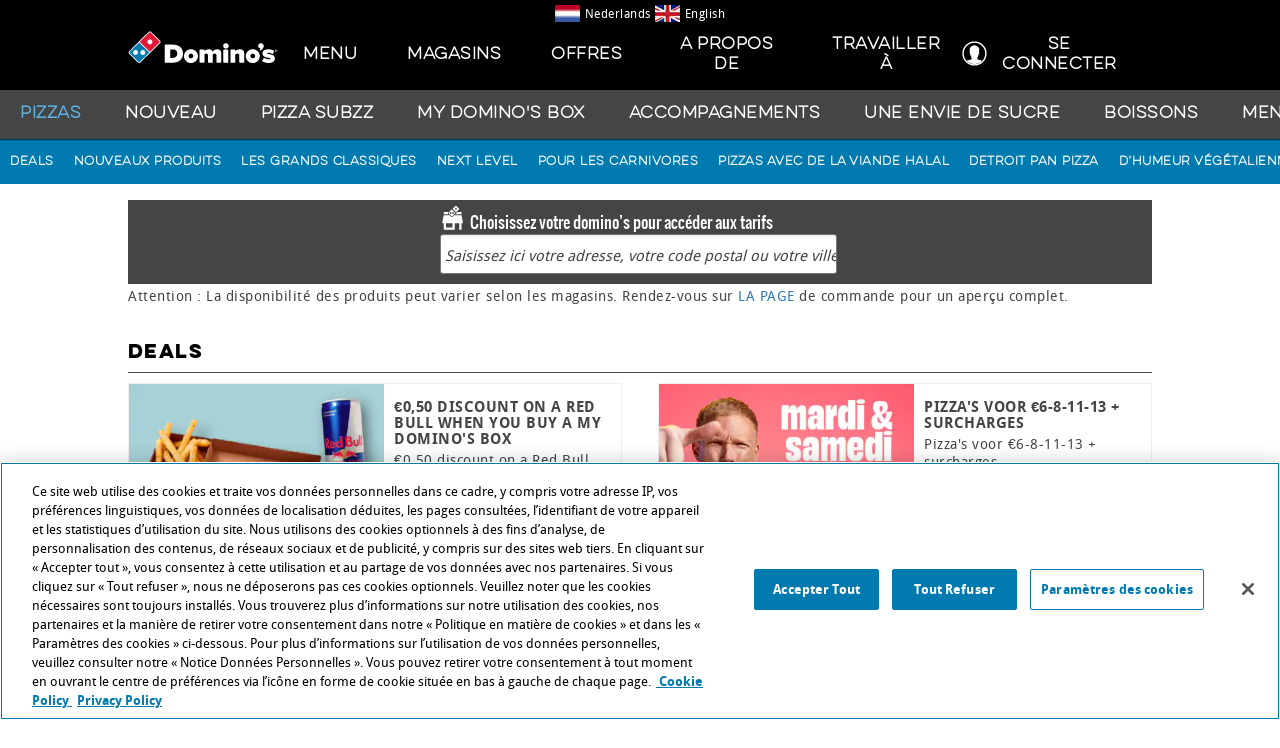

--- FILE ---
content_type: text/html; charset=utf-8
request_url: https://www.dominos.be/fr/menu
body_size: 65050
content:


<!DOCTYPE html>
<!--[if lt IE 7]>       <html class="lt-ie10 lt-ie9 lt-ie8 lt-ie7"> <![endif]-->
<!--[if IE 7]>          <html class="lt-ie10 lt-ie9 lt-ie8"> <![endif]-->
<!--[if IE 8]>          <html class="lt-ie10 lt-ie9"> <![endif]-->
<!--[if IE]>      <html class="lt-ie10"> <![endif]-->
<!--[if !IE]>           <html class="no-ie"><![endif]-->
<!--[if gt IE 8]><!-->
<html class="no-js" lang="fr">
<!--<![endif]-->
<head><script type="text/javascript">window.NREUM||(NREUM={});NREUM.info = {"beacon":"bam.nr-data.net","errorBeacon":"bam.nr-data.net","licenseKey":"eaffe14b89","applicationID":"949144390","transactionName":"NgRSYEUCXURQUE1eVg9OfWJ0TH5SX0ZpVl4ETn1RWRZjVlZWFkxUDgVVWEo=","queueTime":0,"applicationTime":4316,"agent":"","atts":""}</script><script type="text/javascript">(window.NREUM||(NREUM={})).init={privacy:{cookies_enabled:true},ajax:{deny_list:["bam.nr-data.net"]},feature_flags:["soft_nav"],distributed_tracing:{enabled:true}};(window.NREUM||(NREUM={})).loader_config={agentID:"1120435714",accountID:"2272623",trustKey:"3692316",xpid:"VgQAU1BRCxAJUFhTAwUEX1Q=",licenseKey:"eaffe14b89",applicationID:"949144390",browserID:"1120435714"};;/*! For license information please see nr-loader-spa-1.308.0.min.js.LICENSE.txt */
(()=>{var e,t,r={384:(e,t,r)=>{"use strict";r.d(t,{NT:()=>a,US:()=>u,Zm:()=>o,bQ:()=>d,dV:()=>c,pV:()=>l});var n=r(6154),i=r(1863),s=r(1910);const a={beacon:"bam.nr-data.net",errorBeacon:"bam.nr-data.net"};function o(){return n.gm.NREUM||(n.gm.NREUM={}),void 0===n.gm.newrelic&&(n.gm.newrelic=n.gm.NREUM),n.gm.NREUM}function c(){let e=o();return e.o||(e.o={ST:n.gm.setTimeout,SI:n.gm.setImmediate||n.gm.setInterval,CT:n.gm.clearTimeout,XHR:n.gm.XMLHttpRequest,REQ:n.gm.Request,EV:n.gm.Event,PR:n.gm.Promise,MO:n.gm.MutationObserver,FETCH:n.gm.fetch,WS:n.gm.WebSocket},(0,s.i)(...Object.values(e.o))),e}function d(e,t){let r=o();r.initializedAgents??={},t.initializedAt={ms:(0,i.t)(),date:new Date},r.initializedAgents[e]=t}function u(e,t){o()[e]=t}function l(){return function(){let e=o();const t=e.info||{};e.info={beacon:a.beacon,errorBeacon:a.errorBeacon,...t}}(),function(){let e=o();const t=e.init||{};e.init={...t}}(),c(),function(){let e=o();const t=e.loader_config||{};e.loader_config={...t}}(),o()}},782:(e,t,r)=>{"use strict";r.d(t,{T:()=>n});const n=r(860).K7.pageViewTiming},860:(e,t,r)=>{"use strict";r.d(t,{$J:()=>u,K7:()=>c,P3:()=>d,XX:()=>i,Yy:()=>o,df:()=>s,qY:()=>n,v4:()=>a});const n="events",i="jserrors",s="browser/blobs",a="rum",o="browser/logs",c={ajax:"ajax",genericEvents:"generic_events",jserrors:i,logging:"logging",metrics:"metrics",pageAction:"page_action",pageViewEvent:"page_view_event",pageViewTiming:"page_view_timing",sessionReplay:"session_replay",sessionTrace:"session_trace",softNav:"soft_navigations",spa:"spa"},d={[c.pageViewEvent]:1,[c.pageViewTiming]:2,[c.metrics]:3,[c.jserrors]:4,[c.spa]:5,[c.ajax]:6,[c.sessionTrace]:7,[c.softNav]:8,[c.sessionReplay]:9,[c.logging]:10,[c.genericEvents]:11},u={[c.pageViewEvent]:a,[c.pageViewTiming]:n,[c.ajax]:n,[c.spa]:n,[c.softNav]:n,[c.metrics]:i,[c.jserrors]:i,[c.sessionTrace]:s,[c.sessionReplay]:s,[c.logging]:o,[c.genericEvents]:"ins"}},944:(e,t,r)=>{"use strict";r.d(t,{R:()=>i});var n=r(3241);function i(e,t){"function"==typeof console.debug&&(console.debug("New Relic Warning: https://github.com/newrelic/newrelic-browser-agent/blob/main/docs/warning-codes.md#".concat(e),t),(0,n.W)({agentIdentifier:null,drained:null,type:"data",name:"warn",feature:"warn",data:{code:e,secondary:t}}))}},993:(e,t,r)=>{"use strict";r.d(t,{A$:()=>s,ET:()=>a,TZ:()=>o,p_:()=>i});var n=r(860);const i={ERROR:"ERROR",WARN:"WARN",INFO:"INFO",DEBUG:"DEBUG",TRACE:"TRACE"},s={OFF:0,ERROR:1,WARN:2,INFO:3,DEBUG:4,TRACE:5},a="log",o=n.K7.logging},1541:(e,t,r)=>{"use strict";r.d(t,{U:()=>i,f:()=>n});const n={MFE:"MFE",BA:"BA"};function i(e,t){if(2!==t?.harvestEndpointVersion)return{};const r=t.agentRef.runtime.appMetadata.agents[0].entityGuid;return e?{"source.id":e.id,"source.name":e.name,"source.type":e.type,"parent.id":e.parent?.id||r,"parent.type":e.parent?.type||n.BA}:{"entity.guid":r,appId:t.agentRef.info.applicationID}}},1687:(e,t,r)=>{"use strict";r.d(t,{Ak:()=>d,Ze:()=>h,x3:()=>u});var n=r(3241),i=r(7836),s=r(3606),a=r(860),o=r(2646);const c={};function d(e,t){const r={staged:!1,priority:a.P3[t]||0};l(e),c[e].get(t)||c[e].set(t,r)}function u(e,t){e&&c[e]&&(c[e].get(t)&&c[e].delete(t),p(e,t,!1),c[e].size&&f(e))}function l(e){if(!e)throw new Error("agentIdentifier required");c[e]||(c[e]=new Map)}function h(e="",t="feature",r=!1){if(l(e),!e||!c[e].get(t)||r)return p(e,t);c[e].get(t).staged=!0,f(e)}function f(e){const t=Array.from(c[e]);t.every(([e,t])=>t.staged)&&(t.sort((e,t)=>e[1].priority-t[1].priority),t.forEach(([t])=>{c[e].delete(t),p(e,t)}))}function p(e,t,r=!0){const a=e?i.ee.get(e):i.ee,c=s.i.handlers;if(!a.aborted&&a.backlog&&c){if((0,n.W)({agentIdentifier:e,type:"lifecycle",name:"drain",feature:t}),r){const e=a.backlog[t],r=c[t];if(r){for(let t=0;e&&t<e.length;++t)g(e[t],r);Object.entries(r).forEach(([e,t])=>{Object.values(t||{}).forEach(t=>{t[0]?.on&&t[0]?.context()instanceof o.y&&t[0].on(e,t[1])})})}}a.isolatedBacklog||delete c[t],a.backlog[t]=null,a.emit("drain-"+t,[])}}function g(e,t){var r=e[1];Object.values(t[r]||{}).forEach(t=>{var r=e[0];if(t[0]===r){var n=t[1],i=e[3],s=e[2];n.apply(i,s)}})}},1738:(e,t,r)=>{"use strict";r.d(t,{U:()=>f,Y:()=>h});var n=r(3241),i=r(9908),s=r(1863),a=r(944),o=r(5701),c=r(3969),d=r(8362),u=r(860),l=r(4261);function h(e,t,r,s){const h=s||r;!h||h[e]&&h[e]!==d.d.prototype[e]||(h[e]=function(){(0,i.p)(c.xV,["API/"+e+"/called"],void 0,u.K7.metrics,r.ee),(0,n.W)({agentIdentifier:r.agentIdentifier,drained:!!o.B?.[r.agentIdentifier],type:"data",name:"api",feature:l.Pl+e,data:{}});try{return t.apply(this,arguments)}catch(e){(0,a.R)(23,e)}})}function f(e,t,r,n,a){const o=e.info;null===r?delete o.jsAttributes[t]:o.jsAttributes[t]=r,(a||null===r)&&(0,i.p)(l.Pl+n,[(0,s.t)(),t,r],void 0,"session",e.ee)}},1741:(e,t,r)=>{"use strict";r.d(t,{W:()=>s});var n=r(944),i=r(4261);class s{#e(e,...t){if(this[e]!==s.prototype[e])return this[e](...t);(0,n.R)(35,e)}addPageAction(e,t){return this.#e(i.hG,e,t)}register(e){return this.#e(i.eY,e)}recordCustomEvent(e,t){return this.#e(i.fF,e,t)}setPageViewName(e,t){return this.#e(i.Fw,e,t)}setCustomAttribute(e,t,r){return this.#e(i.cD,e,t,r)}noticeError(e,t){return this.#e(i.o5,e,t)}setUserId(e,t=!1){return this.#e(i.Dl,e,t)}setApplicationVersion(e){return this.#e(i.nb,e)}setErrorHandler(e){return this.#e(i.bt,e)}addRelease(e,t){return this.#e(i.k6,e,t)}log(e,t){return this.#e(i.$9,e,t)}start(){return this.#e(i.d3)}finished(e){return this.#e(i.BL,e)}recordReplay(){return this.#e(i.CH)}pauseReplay(){return this.#e(i.Tb)}addToTrace(e){return this.#e(i.U2,e)}setCurrentRouteName(e){return this.#e(i.PA,e)}interaction(e){return this.#e(i.dT,e)}wrapLogger(e,t,r){return this.#e(i.Wb,e,t,r)}measure(e,t){return this.#e(i.V1,e,t)}consent(e){return this.#e(i.Pv,e)}}},1863:(e,t,r)=>{"use strict";function n(){return Math.floor(performance.now())}r.d(t,{t:()=>n})},1910:(e,t,r)=>{"use strict";r.d(t,{i:()=>s});var n=r(944);const i=new Map;function s(...e){return e.every(e=>{if(i.has(e))return i.get(e);const t="function"==typeof e?e.toString():"",r=t.includes("[native code]"),s=t.includes("nrWrapper");return r||s||(0,n.R)(64,e?.name||t),i.set(e,r),r})}},2555:(e,t,r)=>{"use strict";r.d(t,{D:()=>o,f:()=>a});var n=r(384),i=r(8122);const s={beacon:n.NT.beacon,errorBeacon:n.NT.errorBeacon,licenseKey:void 0,applicationID:void 0,sa:void 0,queueTime:void 0,applicationTime:void 0,ttGuid:void 0,user:void 0,account:void 0,product:void 0,extra:void 0,jsAttributes:{},userAttributes:void 0,atts:void 0,transactionName:void 0,tNamePlain:void 0};function a(e){try{return!!e.licenseKey&&!!e.errorBeacon&&!!e.applicationID}catch(e){return!1}}const o=e=>(0,i.a)(e,s)},2614:(e,t,r)=>{"use strict";r.d(t,{BB:()=>a,H3:()=>n,g:()=>d,iL:()=>c,tS:()=>o,uh:()=>i,wk:()=>s});const n="NRBA",i="SESSION",s=144e5,a=18e5,o={STARTED:"session-started",PAUSE:"session-pause",RESET:"session-reset",RESUME:"session-resume",UPDATE:"session-update"},c={SAME_TAB:"same-tab",CROSS_TAB:"cross-tab"},d={OFF:0,FULL:1,ERROR:2}},2646:(e,t,r)=>{"use strict";r.d(t,{y:()=>n});class n{constructor(e){this.contextId=e}}},2843:(e,t,r)=>{"use strict";r.d(t,{G:()=>s,u:()=>i});var n=r(3878);function i(e,t=!1,r,i){(0,n.DD)("visibilitychange",function(){if(t)return void("hidden"===document.visibilityState&&e());e(document.visibilityState)},r,i)}function s(e,t,r){(0,n.sp)("pagehide",e,t,r)}},3241:(e,t,r)=>{"use strict";r.d(t,{W:()=>s});var n=r(6154);const i="newrelic";function s(e={}){try{n.gm.dispatchEvent(new CustomEvent(i,{detail:e}))}catch(e){}}},3304:(e,t,r)=>{"use strict";r.d(t,{A:()=>s});var n=r(7836);const i=()=>{const e=new WeakSet;return(t,r)=>{if("object"==typeof r&&null!==r){if(e.has(r))return;e.add(r)}return r}};function s(e){try{return JSON.stringify(e,i())??""}catch(e){try{n.ee.emit("internal-error",[e])}catch(e){}return""}}},3333:(e,t,r)=>{"use strict";r.d(t,{$v:()=>u,TZ:()=>n,Xh:()=>c,Zp:()=>i,kd:()=>d,mq:()=>o,nf:()=>a,qN:()=>s});const n=r(860).K7.genericEvents,i=["auxclick","click","copy","keydown","paste","scrollend"],s=["focus","blur"],a=4,o=1e3,c=2e3,d=["PageAction","UserAction","BrowserPerformance"],u={RESOURCES:"experimental.resources",REGISTER:"register"}},3434:(e,t,r)=>{"use strict";r.d(t,{Jt:()=>s,YM:()=>d});var n=r(7836),i=r(5607);const s="nr@original:".concat(i.W),a=50;var o=Object.prototype.hasOwnProperty,c=!1;function d(e,t){return e||(e=n.ee),r.inPlace=function(e,t,n,i,s){n||(n="");const a="-"===n.charAt(0);for(let o=0;o<t.length;o++){const c=t[o],d=e[c];l(d)||(e[c]=r(d,a?c+n:n,i,c,s))}},r.flag=s,r;function r(t,r,n,c,d){return l(t)?t:(r||(r=""),nrWrapper[s]=t,function(e,t,r){if(Object.defineProperty&&Object.keys)try{return Object.keys(e).forEach(function(r){Object.defineProperty(t,r,{get:function(){return e[r]},set:function(t){return e[r]=t,t}})}),t}catch(e){u([e],r)}for(var n in e)o.call(e,n)&&(t[n]=e[n])}(t,nrWrapper,e),nrWrapper);function nrWrapper(){var s,o,l,h;let f;try{o=this,s=[...arguments],l="function"==typeof n?n(s,o):n||{}}catch(t){u([t,"",[s,o,c],l],e)}i(r+"start",[s,o,c],l,d);const p=performance.now();let g;try{return h=t.apply(o,s),g=performance.now(),h}catch(e){throw g=performance.now(),i(r+"err",[s,o,e],l,d),f=e,f}finally{const e=g-p,t={start:p,end:g,duration:e,isLongTask:e>=a,methodName:c,thrownError:f};t.isLongTask&&i("long-task",[t,o],l,d),i(r+"end",[s,o,h],l,d)}}}function i(r,n,i,s){if(!c||t){var a=c;c=!0;try{e.emit(r,n,i,t,s)}catch(t){u([t,r,n,i],e)}c=a}}}function u(e,t){t||(t=n.ee);try{t.emit("internal-error",e)}catch(e){}}function l(e){return!(e&&"function"==typeof e&&e.apply&&!e[s])}},3606:(e,t,r)=>{"use strict";r.d(t,{i:()=>s});var n=r(9908);s.on=a;var i=s.handlers={};function s(e,t,r,s){a(s||n.d,i,e,t,r)}function a(e,t,r,i,s){s||(s="feature"),e||(e=n.d);var a=t[s]=t[s]||{};(a[r]=a[r]||[]).push([e,i])}},3738:(e,t,r)=>{"use strict";r.d(t,{He:()=>i,Kp:()=>o,Lc:()=>d,Rz:()=>u,TZ:()=>n,bD:()=>s,d3:()=>a,jx:()=>l,sl:()=>h,uP:()=>c});const n=r(860).K7.sessionTrace,i="bstResource",s="resource",a="-start",o="-end",c="fn"+a,d="fn"+o,u="pushState",l=1e3,h=3e4},3785:(e,t,r)=>{"use strict";r.d(t,{R:()=>c,b:()=>d});var n=r(9908),i=r(1863),s=r(860),a=r(3969),o=r(993);function c(e,t,r={},c=o.p_.INFO,d=!0,u,l=(0,i.t)()){(0,n.p)(a.xV,["API/logging/".concat(c.toLowerCase(),"/called")],void 0,s.K7.metrics,e),(0,n.p)(o.ET,[l,t,r,c,d,u],void 0,s.K7.logging,e)}function d(e){return"string"==typeof e&&Object.values(o.p_).some(t=>t===e.toUpperCase().trim())}},3878:(e,t,r)=>{"use strict";function n(e,t){return{capture:e,passive:!1,signal:t}}function i(e,t,r=!1,i){window.addEventListener(e,t,n(r,i))}function s(e,t,r=!1,i){document.addEventListener(e,t,n(r,i))}r.d(t,{DD:()=>s,jT:()=>n,sp:()=>i})},3962:(e,t,r)=>{"use strict";r.d(t,{AM:()=>a,O2:()=>l,OV:()=>s,Qu:()=>h,TZ:()=>c,ih:()=>f,pP:()=>o,t1:()=>u,tC:()=>i,wD:()=>d});var n=r(860);const i=["click","keydown","submit"],s="popstate",a="api",o="initialPageLoad",c=n.K7.softNav,d=5e3,u=500,l={INITIAL_PAGE_LOAD:"",ROUTE_CHANGE:1,UNSPECIFIED:2},h={INTERACTION:1,AJAX:2,CUSTOM_END:3,CUSTOM_TRACER:4},f={IP:"in progress",PF:"pending finish",FIN:"finished",CAN:"cancelled"}},3969:(e,t,r)=>{"use strict";r.d(t,{TZ:()=>n,XG:()=>o,rs:()=>i,xV:()=>a,z_:()=>s});const n=r(860).K7.metrics,i="sm",s="cm",a="storeSupportabilityMetrics",o="storeEventMetrics"},4234:(e,t,r)=>{"use strict";r.d(t,{W:()=>s});var n=r(7836),i=r(1687);class s{constructor(e,t){this.agentIdentifier=e,this.ee=n.ee.get(e),this.featureName=t,this.blocked=!1}deregisterDrain(){(0,i.x3)(this.agentIdentifier,this.featureName)}}},4261:(e,t,r)=>{"use strict";r.d(t,{$9:()=>u,BL:()=>c,CH:()=>p,Dl:()=>R,Fw:()=>w,PA:()=>v,Pl:()=>n,Pv:()=>A,Tb:()=>h,U2:()=>a,V1:()=>E,Wb:()=>T,bt:()=>y,cD:()=>b,d3:()=>x,dT:()=>d,eY:()=>g,fF:()=>f,hG:()=>s,hw:()=>i,k6:()=>o,nb:()=>m,o5:()=>l});const n="api-",i=n+"ixn-",s="addPageAction",a="addToTrace",o="addRelease",c="finished",d="interaction",u="log",l="noticeError",h="pauseReplay",f="recordCustomEvent",p="recordReplay",g="register",m="setApplicationVersion",v="setCurrentRouteName",b="setCustomAttribute",y="setErrorHandler",w="setPageViewName",R="setUserId",x="start",T="wrapLogger",E="measure",A="consent"},5205:(e,t,r)=>{"use strict";r.d(t,{j:()=>S});var n=r(384),i=r(1741);var s=r(2555),a=r(3333);const o=e=>{if(!e||"string"!=typeof e)return!1;try{document.createDocumentFragment().querySelector(e)}catch{return!1}return!0};var c=r(2614),d=r(944),u=r(8122);const l="[data-nr-mask]",h=e=>(0,u.a)(e,(()=>{const e={feature_flags:[],experimental:{allow_registered_children:!1,resources:!1},mask_selector:"*",block_selector:"[data-nr-block]",mask_input_options:{color:!1,date:!1,"datetime-local":!1,email:!1,month:!1,number:!1,range:!1,search:!1,tel:!1,text:!1,time:!1,url:!1,week:!1,textarea:!1,select:!1,password:!0}};return{ajax:{deny_list:void 0,block_internal:!0,enabled:!0,autoStart:!0},api:{get allow_registered_children(){return e.feature_flags.includes(a.$v.REGISTER)||e.experimental.allow_registered_children},set allow_registered_children(t){e.experimental.allow_registered_children=t},duplicate_registered_data:!1},browser_consent_mode:{enabled:!1},distributed_tracing:{enabled:void 0,exclude_newrelic_header:void 0,cors_use_newrelic_header:void 0,cors_use_tracecontext_headers:void 0,allowed_origins:void 0},get feature_flags(){return e.feature_flags},set feature_flags(t){e.feature_flags=t},generic_events:{enabled:!0,autoStart:!0},harvest:{interval:30},jserrors:{enabled:!0,autoStart:!0},logging:{enabled:!0,autoStart:!0},metrics:{enabled:!0,autoStart:!0},obfuscate:void 0,page_action:{enabled:!0},page_view_event:{enabled:!0,autoStart:!0},page_view_timing:{enabled:!0,autoStart:!0},performance:{capture_marks:!1,capture_measures:!1,capture_detail:!0,resources:{get enabled(){return e.feature_flags.includes(a.$v.RESOURCES)||e.experimental.resources},set enabled(t){e.experimental.resources=t},asset_types:[],first_party_domains:[],ignore_newrelic:!0}},privacy:{cookies_enabled:!0},proxy:{assets:void 0,beacon:void 0},session:{expiresMs:c.wk,inactiveMs:c.BB},session_replay:{autoStart:!0,enabled:!1,preload:!1,sampling_rate:10,error_sampling_rate:100,collect_fonts:!1,inline_images:!1,fix_stylesheets:!0,mask_all_inputs:!0,get mask_text_selector(){return e.mask_selector},set mask_text_selector(t){o(t)?e.mask_selector="".concat(t,",").concat(l):""===t||null===t?e.mask_selector=l:(0,d.R)(5,t)},get block_class(){return"nr-block"},get ignore_class(){return"nr-ignore"},get mask_text_class(){return"nr-mask"},get block_selector(){return e.block_selector},set block_selector(t){o(t)?e.block_selector+=",".concat(t):""!==t&&(0,d.R)(6,t)},get mask_input_options(){return e.mask_input_options},set mask_input_options(t){t&&"object"==typeof t?e.mask_input_options={...t,password:!0}:(0,d.R)(7,t)}},session_trace:{enabled:!0,autoStart:!0},soft_navigations:{enabled:!0,autoStart:!0},spa:{enabled:!0,autoStart:!0},ssl:void 0,user_actions:{enabled:!0,elementAttributes:["id","className","tagName","type"]}}})());var f=r(6154),p=r(9324);let g=0;const m={buildEnv:p.F3,distMethod:p.Xs,version:p.xv,originTime:f.WN},v={consented:!1},b={appMetadata:{},get consented(){return this.session?.state?.consent||v.consented},set consented(e){v.consented=e},customTransaction:void 0,denyList:void 0,disabled:!1,harvester:void 0,isolatedBacklog:!1,isRecording:!1,loaderType:void 0,maxBytes:3e4,obfuscator:void 0,onerror:void 0,ptid:void 0,releaseIds:{},session:void 0,timeKeeper:void 0,registeredEntities:[],jsAttributesMetadata:{bytes:0},get harvestCount(){return++g}},y=e=>{const t=(0,u.a)(e,b),r=Object.keys(m).reduce((e,t)=>(e[t]={value:m[t],writable:!1,configurable:!0,enumerable:!0},e),{});return Object.defineProperties(t,r)};var w=r(5701);const R=e=>{const t=e.startsWith("http");e+="/",r.p=t?e:"https://"+e};var x=r(7836),T=r(3241);const E={accountID:void 0,trustKey:void 0,agentID:void 0,licenseKey:void 0,applicationID:void 0,xpid:void 0},A=e=>(0,u.a)(e,E),_=new Set;function S(e,t={},r,a){let{init:o,info:c,loader_config:d,runtime:u={},exposed:l=!0}=t;if(!c){const e=(0,n.pV)();o=e.init,c=e.info,d=e.loader_config}e.init=h(o||{}),e.loader_config=A(d||{}),c.jsAttributes??={},f.bv&&(c.jsAttributes.isWorker=!0),e.info=(0,s.D)(c);const p=e.init,g=[c.beacon,c.errorBeacon];_.has(e.agentIdentifier)||(p.proxy.assets&&(R(p.proxy.assets),g.push(p.proxy.assets)),p.proxy.beacon&&g.push(p.proxy.beacon),e.beacons=[...g],function(e){const t=(0,n.pV)();Object.getOwnPropertyNames(i.W.prototype).forEach(r=>{const n=i.W.prototype[r];if("function"!=typeof n||"constructor"===n)return;let s=t[r];e[r]&&!1!==e.exposed&&"micro-agent"!==e.runtime?.loaderType&&(t[r]=(...t)=>{const n=e[r](...t);return s?s(...t):n})})}(e),(0,n.US)("activatedFeatures",w.B)),u.denyList=[...p.ajax.deny_list||[],...p.ajax.block_internal?g:[]],u.ptid=e.agentIdentifier,u.loaderType=r,e.runtime=y(u),_.has(e.agentIdentifier)||(e.ee=x.ee.get(e.agentIdentifier),e.exposed=l,(0,T.W)({agentIdentifier:e.agentIdentifier,drained:!!w.B?.[e.agentIdentifier],type:"lifecycle",name:"initialize",feature:void 0,data:e.config})),_.add(e.agentIdentifier)}},5270:(e,t,r)=>{"use strict";r.d(t,{Aw:()=>a,SR:()=>s,rF:()=>o});var n=r(384),i=r(7767);function s(e){return!!(0,n.dV)().o.MO&&(0,i.V)(e)&&!0===e?.session_trace.enabled}function a(e){return!0===e?.session_replay.preload&&s(e)}function o(e,t){try{if("string"==typeof t?.type){if("password"===t.type.toLowerCase())return"*".repeat(e?.length||0);if(void 0!==t?.dataset?.nrUnmask||t?.classList?.contains("nr-unmask"))return e}}catch(e){}return"string"==typeof e?e.replace(/[\S]/g,"*"):"*".repeat(e?.length||0)}},5289:(e,t,r)=>{"use strict";r.d(t,{GG:()=>a,Qr:()=>c,sB:()=>o});var n=r(3878),i=r(6389);function s(){return"undefined"==typeof document||"complete"===document.readyState}function a(e,t){if(s())return e();const r=(0,i.J)(e),a=setInterval(()=>{s()&&(clearInterval(a),r())},500);(0,n.sp)("load",r,t)}function o(e){if(s())return e();(0,n.DD)("DOMContentLoaded",e)}function c(e){if(s())return e();(0,n.sp)("popstate",e)}},5607:(e,t,r)=>{"use strict";r.d(t,{W:()=>n});const n=(0,r(9566).bz)()},5701:(e,t,r)=>{"use strict";r.d(t,{B:()=>s,t:()=>a});var n=r(3241);const i=new Set,s={};function a(e,t){const r=t.agentIdentifier;s[r]??={},e&&"object"==typeof e&&(i.has(r)||(t.ee.emit("rumresp",[e]),s[r]=e,i.add(r),(0,n.W)({agentIdentifier:r,loaded:!0,drained:!0,type:"lifecycle",name:"load",feature:void 0,data:e})))}},6154:(e,t,r)=>{"use strict";r.d(t,{OF:()=>d,RI:()=>i,WN:()=>h,bv:()=>s,eN:()=>f,gm:()=>a,lR:()=>l,m:()=>c,mw:()=>o,sb:()=>u});var n=r(1863);const i="undefined"!=typeof window&&!!window.document,s="undefined"!=typeof WorkerGlobalScope&&("undefined"!=typeof self&&self instanceof WorkerGlobalScope&&self.navigator instanceof WorkerNavigator||"undefined"!=typeof globalThis&&globalThis instanceof WorkerGlobalScope&&globalThis.navigator instanceof WorkerNavigator),a=i?window:"undefined"!=typeof WorkerGlobalScope&&("undefined"!=typeof self&&self instanceof WorkerGlobalScope&&self||"undefined"!=typeof globalThis&&globalThis instanceof WorkerGlobalScope&&globalThis),o=Boolean("hidden"===a?.document?.visibilityState),c=""+a?.location,d=/iPad|iPhone|iPod/.test(a.navigator?.userAgent),u=d&&"undefined"==typeof SharedWorker,l=(()=>{const e=a.navigator?.userAgent?.match(/Firefox[/\s](\d+\.\d+)/);return Array.isArray(e)&&e.length>=2?+e[1]:0})(),h=Date.now()-(0,n.t)(),f=()=>"undefined"!=typeof PerformanceNavigationTiming&&a?.performance?.getEntriesByType("navigation")?.[0]?.responseStart},6344:(e,t,r)=>{"use strict";r.d(t,{BB:()=>u,Qb:()=>l,TZ:()=>i,Ug:()=>a,Vh:()=>s,_s:()=>o,bc:()=>d,yP:()=>c});var n=r(2614);const i=r(860).K7.sessionReplay,s="errorDuringReplay",a=.12,o={DomContentLoaded:0,Load:1,FullSnapshot:2,IncrementalSnapshot:3,Meta:4,Custom:5},c={[n.g.ERROR]:15e3,[n.g.FULL]:3e5,[n.g.OFF]:0},d={RESET:{message:"Session was reset",sm:"Reset"},IMPORT:{message:"Recorder failed to import",sm:"Import"},TOO_MANY:{message:"429: Too Many Requests",sm:"Too-Many"},TOO_BIG:{message:"Payload was too large",sm:"Too-Big"},CROSS_TAB:{message:"Session Entity was set to OFF on another tab",sm:"Cross-Tab"},ENTITLEMENTS:{message:"Session Replay is not allowed and will not be started",sm:"Entitlement"}},u=5e3,l={API:"api",RESUME:"resume",SWITCH_TO_FULL:"switchToFull",INITIALIZE:"initialize",PRELOAD:"preload"}},6389:(e,t,r)=>{"use strict";function n(e,t=500,r={}){const n=r?.leading||!1;let i;return(...r)=>{n&&void 0===i&&(e.apply(this,r),i=setTimeout(()=>{i=clearTimeout(i)},t)),n||(clearTimeout(i),i=setTimeout(()=>{e.apply(this,r)},t))}}function i(e){let t=!1;return(...r)=>{t||(t=!0,e.apply(this,r))}}r.d(t,{J:()=>i,s:()=>n})},6630:(e,t,r)=>{"use strict";r.d(t,{T:()=>n});const n=r(860).K7.pageViewEvent},6774:(e,t,r)=>{"use strict";r.d(t,{T:()=>n});const n=r(860).K7.jserrors},7295:(e,t,r)=>{"use strict";r.d(t,{Xv:()=>a,gX:()=>i,iW:()=>s});var n=[];function i(e){if(!e||s(e))return!1;if(0===n.length)return!0;if("*"===n[0].hostname)return!1;for(var t=0;t<n.length;t++){var r=n[t];if(r.hostname.test(e.hostname)&&r.pathname.test(e.pathname))return!1}return!0}function s(e){return void 0===e.hostname}function a(e){if(n=[],e&&e.length)for(var t=0;t<e.length;t++){let r=e[t];if(!r)continue;if("*"===r)return void(n=[{hostname:"*"}]);0===r.indexOf("http://")?r=r.substring(7):0===r.indexOf("https://")&&(r=r.substring(8));const i=r.indexOf("/");let s,a;i>0?(s=r.substring(0,i),a=r.substring(i)):(s=r,a="*");let[c]=s.split(":");n.push({hostname:o(c),pathname:o(a,!0)})}}function o(e,t=!1){const r=e.replace(/[.+?^${}()|[\]\\]/g,e=>"\\"+e).replace(/\*/g,".*?");return new RegExp((t?"^":"")+r+"$")}},7485:(e,t,r)=>{"use strict";r.d(t,{D:()=>i});var n=r(6154);function i(e){if(0===(e||"").indexOf("data:"))return{protocol:"data"};try{const t=new URL(e,location.href),r={port:t.port,hostname:t.hostname,pathname:t.pathname,search:t.search,protocol:t.protocol.slice(0,t.protocol.indexOf(":")),sameOrigin:t.protocol===n.gm?.location?.protocol&&t.host===n.gm?.location?.host};return r.port&&""!==r.port||("http:"===t.protocol&&(r.port="80"),"https:"===t.protocol&&(r.port="443")),r.pathname&&""!==r.pathname?r.pathname.startsWith("/")||(r.pathname="/".concat(r.pathname)):r.pathname="/",r}catch(e){return{}}}},7699:(e,t,r)=>{"use strict";r.d(t,{It:()=>s,KC:()=>o,No:()=>i,qh:()=>a});var n=r(860);const i=16e3,s=1e6,a="SESSION_ERROR",o={[n.K7.logging]:!0,[n.K7.genericEvents]:!1,[n.K7.jserrors]:!1,[n.K7.ajax]:!1}},7767:(e,t,r)=>{"use strict";r.d(t,{V:()=>i});var n=r(6154);const i=e=>n.RI&&!0===e?.privacy.cookies_enabled},7836:(e,t,r)=>{"use strict";r.d(t,{P:()=>o,ee:()=>c});var n=r(384),i=r(8990),s=r(2646),a=r(5607);const o="nr@context:".concat(a.W),c=function e(t,r){var n={},a={},u={},l=!1;try{l=16===r.length&&d.initializedAgents?.[r]?.runtime.isolatedBacklog}catch(e){}var h={on:p,addEventListener:p,removeEventListener:function(e,t){var r=n[e];if(!r)return;for(var i=0;i<r.length;i++)r[i]===t&&r.splice(i,1)},emit:function(e,r,n,i,s){!1!==s&&(s=!0);if(c.aborted&&!i)return;t&&s&&t.emit(e,r,n);var o=f(n);g(e).forEach(e=>{e.apply(o,r)});var d=v()[a[e]];d&&d.push([h,e,r,o]);return o},get:m,listeners:g,context:f,buffer:function(e,t){const r=v();if(t=t||"feature",h.aborted)return;Object.entries(e||{}).forEach(([e,n])=>{a[n]=t,t in r||(r[t]=[])})},abort:function(){h._aborted=!0,Object.keys(h.backlog).forEach(e=>{delete h.backlog[e]})},isBuffering:function(e){return!!v()[a[e]]},debugId:r,backlog:l?{}:t&&"object"==typeof t.backlog?t.backlog:{},isolatedBacklog:l};return Object.defineProperty(h,"aborted",{get:()=>{let e=h._aborted||!1;return e||(t&&(e=t.aborted),e)}}),h;function f(e){return e&&e instanceof s.y?e:e?(0,i.I)(e,o,()=>new s.y(o)):new s.y(o)}function p(e,t){n[e]=g(e).concat(t)}function g(e){return n[e]||[]}function m(t){return u[t]=u[t]||e(h,t)}function v(){return h.backlog}}(void 0,"globalEE"),d=(0,n.Zm)();d.ee||(d.ee=c)},8122:(e,t,r)=>{"use strict";r.d(t,{a:()=>i});var n=r(944);function i(e,t){try{if(!e||"object"!=typeof e)return(0,n.R)(3);if(!t||"object"!=typeof t)return(0,n.R)(4);const r=Object.create(Object.getPrototypeOf(t),Object.getOwnPropertyDescriptors(t)),s=0===Object.keys(r).length?e:r;for(let a in s)if(void 0!==e[a])try{if(null===e[a]){r[a]=null;continue}Array.isArray(e[a])&&Array.isArray(t[a])?r[a]=Array.from(new Set([...e[a],...t[a]])):"object"==typeof e[a]&&"object"==typeof t[a]?r[a]=i(e[a],t[a]):r[a]=e[a]}catch(e){r[a]||(0,n.R)(1,e)}return r}catch(e){(0,n.R)(2,e)}}},8139:(e,t,r)=>{"use strict";r.d(t,{u:()=>h});var n=r(7836),i=r(3434),s=r(8990),a=r(6154);const o={},c=a.gm.XMLHttpRequest,d="addEventListener",u="removeEventListener",l="nr@wrapped:".concat(n.P);function h(e){var t=function(e){return(e||n.ee).get("events")}(e);if(o[t.debugId]++)return t;o[t.debugId]=1;var r=(0,i.YM)(t,!0);function h(e){r.inPlace(e,[d,u],"-",p)}function p(e,t){return e[1]}return"getPrototypeOf"in Object&&(a.RI&&f(document,h),c&&f(c.prototype,h),f(a.gm,h)),t.on(d+"-start",function(e,t){var n=e[1];if(null!==n&&("function"==typeof n||"object"==typeof n)&&"newrelic"!==e[0]){var i=(0,s.I)(n,l,function(){var e={object:function(){if("function"!=typeof n.handleEvent)return;return n.handleEvent.apply(n,arguments)},function:n}[typeof n];return e?r(e,"fn-",null,e.name||"anonymous"):n});this.wrapped=e[1]=i}}),t.on(u+"-start",function(e){e[1]=this.wrapped||e[1]}),t}function f(e,t,...r){let n=e;for(;"object"==typeof n&&!Object.prototype.hasOwnProperty.call(n,d);)n=Object.getPrototypeOf(n);n&&t(n,...r)}},8362:(e,t,r)=>{"use strict";r.d(t,{d:()=>s});var n=r(9566),i=r(1741);class s extends i.W{agentIdentifier=(0,n.LA)(16)}},8374:(e,t,r)=>{r.nc=(()=>{try{return document?.currentScript?.nonce}catch(e){}return""})()},8990:(e,t,r)=>{"use strict";r.d(t,{I:()=>i});var n=Object.prototype.hasOwnProperty;function i(e,t,r){if(n.call(e,t))return e[t];var i=r();if(Object.defineProperty&&Object.keys)try{return Object.defineProperty(e,t,{value:i,writable:!0,enumerable:!1}),i}catch(e){}return e[t]=i,i}},9119:(e,t,r)=>{"use strict";r.d(t,{L:()=>s});var n=/([^?#]*)[^#]*(#[^?]*|$).*/,i=/([^?#]*)().*/;function s(e,t){return e?e.replace(t?n:i,"$1$2"):e}},9300:(e,t,r)=>{"use strict";r.d(t,{T:()=>n});const n=r(860).K7.ajax},9324:(e,t,r)=>{"use strict";r.d(t,{AJ:()=>a,F3:()=>i,Xs:()=>s,Yq:()=>o,xv:()=>n});const n="1.308.0",i="PROD",s="CDN",a="@newrelic/rrweb",o="1.0.1"},9566:(e,t,r)=>{"use strict";r.d(t,{LA:()=>o,ZF:()=>c,bz:()=>a,el:()=>d});var n=r(6154);const i="xxxxxxxx-xxxx-4xxx-yxxx-xxxxxxxxxxxx";function s(e,t){return e?15&e[t]:16*Math.random()|0}function a(){const e=n.gm?.crypto||n.gm?.msCrypto;let t,r=0;return e&&e.getRandomValues&&(t=e.getRandomValues(new Uint8Array(30))),i.split("").map(e=>"x"===e?s(t,r++).toString(16):"y"===e?(3&s()|8).toString(16):e).join("")}function o(e){const t=n.gm?.crypto||n.gm?.msCrypto;let r,i=0;t&&t.getRandomValues&&(r=t.getRandomValues(new Uint8Array(e)));const a=[];for(var o=0;o<e;o++)a.push(s(r,i++).toString(16));return a.join("")}function c(){return o(16)}function d(){return o(32)}},9908:(e,t,r)=>{"use strict";r.d(t,{d:()=>n,p:()=>i});var n=r(7836).ee.get("handle");function i(e,t,r,i,s){s?(s.buffer([e],i),s.emit(e,t,r)):(n.buffer([e],i),n.emit(e,t,r))}}},n={};function i(e){var t=n[e];if(void 0!==t)return t.exports;var s=n[e]={exports:{}};return r[e](s,s.exports,i),s.exports}i.m=r,i.d=(e,t)=>{for(var r in t)i.o(t,r)&&!i.o(e,r)&&Object.defineProperty(e,r,{enumerable:!0,get:t[r]})},i.f={},i.e=e=>Promise.all(Object.keys(i.f).reduce((t,r)=>(i.f[r](e,t),t),[])),i.u=e=>({212:"nr-spa-compressor",249:"nr-spa-recorder",478:"nr-spa"}[e]+"-1.308.0.min.js"),i.o=(e,t)=>Object.prototype.hasOwnProperty.call(e,t),e={},t="NRBA-1.308.0.PROD:",i.l=(r,n,s,a)=>{if(e[r])e[r].push(n);else{var o,c;if(void 0!==s)for(var d=document.getElementsByTagName("script"),u=0;u<d.length;u++){var l=d[u];if(l.getAttribute("src")==r||l.getAttribute("data-webpack")==t+s){o=l;break}}if(!o){c=!0;var h={478:"sha512-RSfSVnmHk59T/uIPbdSE0LPeqcEdF4/+XhfJdBuccH5rYMOEZDhFdtnh6X6nJk7hGpzHd9Ujhsy7lZEz/ORYCQ==",249:"sha512-ehJXhmntm85NSqW4MkhfQqmeKFulra3klDyY0OPDUE+sQ3GokHlPh1pmAzuNy//3j4ac6lzIbmXLvGQBMYmrkg==",212:"sha512-B9h4CR46ndKRgMBcK+j67uSR2RCnJfGefU+A7FrgR/k42ovXy5x/MAVFiSvFxuVeEk/pNLgvYGMp1cBSK/G6Fg=="};(o=document.createElement("script")).charset="utf-8",i.nc&&o.setAttribute("nonce",i.nc),o.setAttribute("data-webpack",t+s),o.src=r,0!==o.src.indexOf(window.location.origin+"/")&&(o.crossOrigin="anonymous"),h[a]&&(o.integrity=h[a])}e[r]=[n];var f=(t,n)=>{o.onerror=o.onload=null,clearTimeout(p);var i=e[r];if(delete e[r],o.parentNode&&o.parentNode.removeChild(o),i&&i.forEach(e=>e(n)),t)return t(n)},p=setTimeout(f.bind(null,void 0,{type:"timeout",target:o}),12e4);o.onerror=f.bind(null,o.onerror),o.onload=f.bind(null,o.onload),c&&document.head.appendChild(o)}},i.r=e=>{"undefined"!=typeof Symbol&&Symbol.toStringTag&&Object.defineProperty(e,Symbol.toStringTag,{value:"Module"}),Object.defineProperty(e,"__esModule",{value:!0})},i.p="https://js-agent.newrelic.com/",(()=>{var e={38:0,788:0};i.f.j=(t,r)=>{var n=i.o(e,t)?e[t]:void 0;if(0!==n)if(n)r.push(n[2]);else{var s=new Promise((r,i)=>n=e[t]=[r,i]);r.push(n[2]=s);var a=i.p+i.u(t),o=new Error;i.l(a,r=>{if(i.o(e,t)&&(0!==(n=e[t])&&(e[t]=void 0),n)){var s=r&&("load"===r.type?"missing":r.type),a=r&&r.target&&r.target.src;o.message="Loading chunk "+t+" failed: ("+s+": "+a+")",o.name="ChunkLoadError",o.type=s,o.request=a,n[1](o)}},"chunk-"+t,t)}};var t=(t,r)=>{var n,s,[a,o,c]=r,d=0;if(a.some(t=>0!==e[t])){for(n in o)i.o(o,n)&&(i.m[n]=o[n]);if(c)c(i)}for(t&&t(r);d<a.length;d++)s=a[d],i.o(e,s)&&e[s]&&e[s][0](),e[s]=0},r=self["webpackChunk:NRBA-1.308.0.PROD"]=self["webpackChunk:NRBA-1.308.0.PROD"]||[];r.forEach(t.bind(null,0)),r.push=t.bind(null,r.push.bind(r))})(),(()=>{"use strict";i(8374);var e=i(8362),t=i(860);const r=Object.values(t.K7);var n=i(5205);var s=i(9908),a=i(1863),o=i(4261),c=i(1738);var d=i(1687),u=i(4234),l=i(5289),h=i(6154),f=i(944),p=i(5270),g=i(7767),m=i(6389),v=i(7699);class b extends u.W{constructor(e,t){super(e.agentIdentifier,t),this.agentRef=e,this.abortHandler=void 0,this.featAggregate=void 0,this.loadedSuccessfully=void 0,this.onAggregateImported=new Promise(e=>{this.loadedSuccessfully=e}),this.deferred=Promise.resolve(),!1===e.init[this.featureName].autoStart?this.deferred=new Promise((t,r)=>{this.ee.on("manual-start-all",(0,m.J)(()=>{(0,d.Ak)(e.agentIdentifier,this.featureName),t()}))}):(0,d.Ak)(e.agentIdentifier,t)}importAggregator(e,t,r={}){if(this.featAggregate)return;const n=async()=>{let n;await this.deferred;try{if((0,g.V)(e.init)){const{setupAgentSession:t}=await i.e(478).then(i.bind(i,8766));n=t(e)}}catch(e){(0,f.R)(20,e),this.ee.emit("internal-error",[e]),(0,s.p)(v.qh,[e],void 0,this.featureName,this.ee)}try{if(!this.#t(this.featureName,n,e.init))return(0,d.Ze)(this.agentIdentifier,this.featureName),void this.loadedSuccessfully(!1);const{Aggregate:i}=await t();this.featAggregate=new i(e,r),e.runtime.harvester.initializedAggregates.push(this.featAggregate),this.loadedSuccessfully(!0)}catch(e){(0,f.R)(34,e),this.abortHandler?.(),(0,d.Ze)(this.agentIdentifier,this.featureName,!0),this.loadedSuccessfully(!1),this.ee&&this.ee.abort()}};h.RI?(0,l.GG)(()=>n(),!0):n()}#t(e,r,n){if(this.blocked)return!1;switch(e){case t.K7.sessionReplay:return(0,p.SR)(n)&&!!r;case t.K7.sessionTrace:return!!r;default:return!0}}}var y=i(6630),w=i(2614),R=i(3241);class x extends b{static featureName=y.T;constructor(e){var t;super(e,y.T),this.setupInspectionEvents(e.agentIdentifier),t=e,(0,c.Y)(o.Fw,function(e,r){"string"==typeof e&&("/"!==e.charAt(0)&&(e="/"+e),t.runtime.customTransaction=(r||"http://custom.transaction")+e,(0,s.p)(o.Pl+o.Fw,[(0,a.t)()],void 0,void 0,t.ee))},t),this.importAggregator(e,()=>i.e(478).then(i.bind(i,2467)))}setupInspectionEvents(e){const t=(t,r)=>{t&&(0,R.W)({agentIdentifier:e,timeStamp:t.timeStamp,loaded:"complete"===t.target.readyState,type:"window",name:r,data:t.target.location+""})};(0,l.sB)(e=>{t(e,"DOMContentLoaded")}),(0,l.GG)(e=>{t(e,"load")}),(0,l.Qr)(e=>{t(e,"navigate")}),this.ee.on(w.tS.UPDATE,(t,r)=>{(0,R.W)({agentIdentifier:e,type:"lifecycle",name:"session",data:r})})}}var T=i(384);class E extends e.d{constructor(e){var t;(super(),h.gm)?(this.features={},(0,T.bQ)(this.agentIdentifier,this),this.desiredFeatures=new Set(e.features||[]),this.desiredFeatures.add(x),(0,n.j)(this,e,e.loaderType||"agent"),t=this,(0,c.Y)(o.cD,function(e,r,n=!1){if("string"==typeof e){if(["string","number","boolean"].includes(typeof r)||null===r)return(0,c.U)(t,e,r,o.cD,n);(0,f.R)(40,typeof r)}else(0,f.R)(39,typeof e)},t),function(e){(0,c.Y)(o.Dl,function(t,r=!1){if("string"!=typeof t&&null!==t)return void(0,f.R)(41,typeof t);const n=e.info.jsAttributes["enduser.id"];r&&null!=n&&n!==t?(0,s.p)(o.Pl+"setUserIdAndResetSession",[t],void 0,"session",e.ee):(0,c.U)(e,"enduser.id",t,o.Dl,!0)},e)}(this),function(e){(0,c.Y)(o.nb,function(t){if("string"==typeof t||null===t)return(0,c.U)(e,"application.version",t,o.nb,!1);(0,f.R)(42,typeof t)},e)}(this),function(e){(0,c.Y)(o.d3,function(){e.ee.emit("manual-start-all")},e)}(this),function(e){(0,c.Y)(o.Pv,function(t=!0){if("boolean"==typeof t){if((0,s.p)(o.Pl+o.Pv,[t],void 0,"session",e.ee),e.runtime.consented=t,t){const t=e.features.page_view_event;t.onAggregateImported.then(e=>{const r=t.featAggregate;e&&!r.sentRum&&r.sendRum()})}}else(0,f.R)(65,typeof t)},e)}(this),this.run()):(0,f.R)(21)}get config(){return{info:this.info,init:this.init,loader_config:this.loader_config,runtime:this.runtime}}get api(){return this}run(){try{const e=function(e){const t={};return r.forEach(r=>{t[r]=!!e[r]?.enabled}),t}(this.init),n=[...this.desiredFeatures];n.sort((e,r)=>t.P3[e.featureName]-t.P3[r.featureName]),n.forEach(r=>{if(!e[r.featureName]&&r.featureName!==t.K7.pageViewEvent)return;if(r.featureName===t.K7.spa)return void(0,f.R)(67);const n=function(e){switch(e){case t.K7.ajax:return[t.K7.jserrors];case t.K7.sessionTrace:return[t.K7.ajax,t.K7.pageViewEvent];case t.K7.sessionReplay:return[t.K7.sessionTrace];case t.K7.pageViewTiming:return[t.K7.pageViewEvent];default:return[]}}(r.featureName).filter(e=>!(e in this.features));n.length>0&&(0,f.R)(36,{targetFeature:r.featureName,missingDependencies:n}),this.features[r.featureName]=new r(this)})}catch(e){(0,f.R)(22,e);for(const e in this.features)this.features[e].abortHandler?.();const t=(0,T.Zm)();delete t.initializedAgents[this.agentIdentifier]?.features,delete this.sharedAggregator;return t.ee.get(this.agentIdentifier).abort(),!1}}}var A=i(2843),_=i(782);class S extends b{static featureName=_.T;constructor(e){super(e,_.T),h.RI&&((0,A.u)(()=>(0,s.p)("docHidden",[(0,a.t)()],void 0,_.T,this.ee),!0),(0,A.G)(()=>(0,s.p)("winPagehide",[(0,a.t)()],void 0,_.T,this.ee)),this.importAggregator(e,()=>i.e(478).then(i.bind(i,9917))))}}var O=i(3969);class I extends b{static featureName=O.TZ;constructor(e){super(e,O.TZ),h.RI&&document.addEventListener("securitypolicyviolation",e=>{(0,s.p)(O.xV,["Generic/CSPViolation/Detected"],void 0,this.featureName,this.ee)}),this.importAggregator(e,()=>i.e(478).then(i.bind(i,6555)))}}var N=i(6774),P=i(3878),k=i(3304);class D{constructor(e,t,r,n,i){this.name="UncaughtError",this.message="string"==typeof e?e:(0,k.A)(e),this.sourceURL=t,this.line=r,this.column=n,this.__newrelic=i}}function C(e){return M(e)?e:new D(void 0!==e?.message?e.message:e,e?.filename||e?.sourceURL,e?.lineno||e?.line,e?.colno||e?.col,e?.__newrelic,e?.cause)}function j(e){const t="Unhandled Promise Rejection: ";if(!e?.reason)return;if(M(e.reason)){try{e.reason.message.startsWith(t)||(e.reason.message=t+e.reason.message)}catch(e){}return C(e.reason)}const r=C(e.reason);return(r.message||"").startsWith(t)||(r.message=t+r.message),r}function L(e){if(e.error instanceof SyntaxError&&!/:\d+$/.test(e.error.stack?.trim())){const t=new D(e.message,e.filename,e.lineno,e.colno,e.error.__newrelic,e.cause);return t.name=SyntaxError.name,t}return M(e.error)?e.error:C(e)}function M(e){return e instanceof Error&&!!e.stack}function H(e,r,n,i,o=(0,a.t)()){"string"==typeof e&&(e=new Error(e)),(0,s.p)("err",[e,o,!1,r,n.runtime.isRecording,void 0,i],void 0,t.K7.jserrors,n.ee),(0,s.p)("uaErr",[],void 0,t.K7.genericEvents,n.ee)}var B=i(1541),K=i(993),W=i(3785);function U(e,{customAttributes:t={},level:r=K.p_.INFO}={},n,i,s=(0,a.t)()){(0,W.R)(n.ee,e,t,r,!1,i,s)}function F(e,r,n,i,c=(0,a.t)()){(0,s.p)(o.Pl+o.hG,[c,e,r,i],void 0,t.K7.genericEvents,n.ee)}function V(e,r,n,i,c=(0,a.t)()){const{start:d,end:u,customAttributes:l}=r||{},h={customAttributes:l||{}};if("object"!=typeof h.customAttributes||"string"!=typeof e||0===e.length)return void(0,f.R)(57);const p=(e,t)=>null==e?t:"number"==typeof e?e:e instanceof PerformanceMark?e.startTime:Number.NaN;if(h.start=p(d,0),h.end=p(u,c),Number.isNaN(h.start)||Number.isNaN(h.end))(0,f.R)(57);else{if(h.duration=h.end-h.start,!(h.duration<0))return(0,s.p)(o.Pl+o.V1,[h,e,i],void 0,t.K7.genericEvents,n.ee),h;(0,f.R)(58)}}function G(e,r={},n,i,c=(0,a.t)()){(0,s.p)(o.Pl+o.fF,[c,e,r,i],void 0,t.K7.genericEvents,n.ee)}function z(e){(0,c.Y)(o.eY,function(t){return Y(e,t)},e)}function Y(e,r,n){(0,f.R)(54,"newrelic.register"),r||={},r.type=B.f.MFE,r.licenseKey||=e.info.licenseKey,r.blocked=!1,r.parent=n||{},Array.isArray(r.tags)||(r.tags=[]);const i={};r.tags.forEach(e=>{"name"!==e&&"id"!==e&&(i["source.".concat(e)]=!0)}),r.isolated??=!0;let o=()=>{};const c=e.runtime.registeredEntities;if(!r.isolated){const e=c.find(({metadata:{target:{id:e}}})=>e===r.id&&!r.isolated);if(e)return e}const d=e=>{r.blocked=!0,o=e};function u(e){return"string"==typeof e&&!!e.trim()&&e.trim().length<501||"number"==typeof e}e.init.api.allow_registered_children||d((0,m.J)(()=>(0,f.R)(55))),u(r.id)&&u(r.name)||d((0,m.J)(()=>(0,f.R)(48,r)));const l={addPageAction:(t,n={})=>g(F,[t,{...i,...n},e],r),deregister:()=>{d((0,m.J)(()=>(0,f.R)(68)))},log:(t,n={})=>g(U,[t,{...n,customAttributes:{...i,...n.customAttributes||{}}},e],r),measure:(t,n={})=>g(V,[t,{...n,customAttributes:{...i,...n.customAttributes||{}}},e],r),noticeError:(t,n={})=>g(H,[t,{...i,...n},e],r),register:(t={})=>g(Y,[e,t],l.metadata.target),recordCustomEvent:(t,n={})=>g(G,[t,{...i,...n},e],r),setApplicationVersion:e=>p("application.version",e),setCustomAttribute:(e,t)=>p(e,t),setUserId:e=>p("enduser.id",e),metadata:{customAttributes:i,target:r}},h=()=>(r.blocked&&o(),r.blocked);h()||c.push(l);const p=(e,t)=>{h()||(i[e]=t)},g=(r,n,i)=>{if(h())return;const o=(0,a.t)();(0,s.p)(O.xV,["API/register/".concat(r.name,"/called")],void 0,t.K7.metrics,e.ee);try{if(e.init.api.duplicate_registered_data&&"register"!==r.name){let e=n;if(n[1]instanceof Object){const t={"child.id":i.id,"child.type":i.type};e="customAttributes"in n[1]?[n[0],{...n[1],customAttributes:{...n[1].customAttributes,...t}},...n.slice(2)]:[n[0],{...n[1],...t},...n.slice(2)]}r(...e,void 0,o)}return r(...n,i,o)}catch(e){(0,f.R)(50,e)}};return l}class Z extends b{static featureName=N.T;constructor(e){var t;super(e,N.T),t=e,(0,c.Y)(o.o5,(e,r)=>H(e,r,t),t),function(e){(0,c.Y)(o.bt,function(t){e.runtime.onerror=t},e)}(e),function(e){let t=0;(0,c.Y)(o.k6,function(e,r){++t>10||(this.runtime.releaseIds[e.slice(-200)]=(""+r).slice(-200))},e)}(e),z(e);try{this.removeOnAbort=new AbortController}catch(e){}this.ee.on("internal-error",(t,r)=>{this.abortHandler&&(0,s.p)("ierr",[C(t),(0,a.t)(),!0,{},e.runtime.isRecording,r],void 0,this.featureName,this.ee)}),h.gm.addEventListener("unhandledrejection",t=>{this.abortHandler&&(0,s.p)("err",[j(t),(0,a.t)(),!1,{unhandledPromiseRejection:1},e.runtime.isRecording],void 0,this.featureName,this.ee)},(0,P.jT)(!1,this.removeOnAbort?.signal)),h.gm.addEventListener("error",t=>{this.abortHandler&&(0,s.p)("err",[L(t),(0,a.t)(),!1,{},e.runtime.isRecording],void 0,this.featureName,this.ee)},(0,P.jT)(!1,this.removeOnAbort?.signal)),this.abortHandler=this.#r,this.importAggregator(e,()=>i.e(478).then(i.bind(i,2176)))}#r(){this.removeOnAbort?.abort(),this.abortHandler=void 0}}var q=i(8990);let X=1;function J(e){const t=typeof e;return!e||"object"!==t&&"function"!==t?-1:e===h.gm?0:(0,q.I)(e,"nr@id",function(){return X++})}function Q(e){if("string"==typeof e&&e.length)return e.length;if("object"==typeof e){if("undefined"!=typeof ArrayBuffer&&e instanceof ArrayBuffer&&e.byteLength)return e.byteLength;if("undefined"!=typeof Blob&&e instanceof Blob&&e.size)return e.size;if(!("undefined"!=typeof FormData&&e instanceof FormData))try{return(0,k.A)(e).length}catch(e){return}}}var ee=i(8139),te=i(7836),re=i(3434);const ne={},ie=["open","send"];function se(e){var t=e||te.ee;const r=function(e){return(e||te.ee).get("xhr")}(t);if(void 0===h.gm.XMLHttpRequest)return r;if(ne[r.debugId]++)return r;ne[r.debugId]=1,(0,ee.u)(t);var n=(0,re.YM)(r),i=h.gm.XMLHttpRequest,s=h.gm.MutationObserver,a=h.gm.Promise,o=h.gm.setInterval,c="readystatechange",d=["onload","onerror","onabort","onloadstart","onloadend","onprogress","ontimeout"],u=[],l=h.gm.XMLHttpRequest=function(e){const t=new i(e),s=r.context(t);try{r.emit("new-xhr",[t],s),t.addEventListener(c,(a=s,function(){var e=this;e.readyState>3&&!a.resolved&&(a.resolved=!0,r.emit("xhr-resolved",[],e)),n.inPlace(e,d,"fn-",y)}),(0,P.jT)(!1))}catch(e){(0,f.R)(15,e);try{r.emit("internal-error",[e])}catch(e){}}var a;return t};function p(e,t){n.inPlace(t,["onreadystatechange"],"fn-",y)}if(function(e,t){for(var r in e)t[r]=e[r]}(i,l),l.prototype=i.prototype,n.inPlace(l.prototype,ie,"-xhr-",y),r.on("send-xhr-start",function(e,t){p(e,t),function(e){u.push(e),s&&(g?g.then(b):o?o(b):(m=-m,v.data=m))}(t)}),r.on("open-xhr-start",p),s){var g=a&&a.resolve();if(!o&&!a){var m=1,v=document.createTextNode(m);new s(b).observe(v,{characterData:!0})}}else t.on("fn-end",function(e){e[0]&&e[0].type===c||b()});function b(){for(var e=0;e<u.length;e++)p(0,u[e]);u.length&&(u=[])}function y(e,t){return t}return r}var ae="fetch-",oe=ae+"body-",ce=["arrayBuffer","blob","json","text","formData"],de=h.gm.Request,ue=h.gm.Response,le="prototype";const he={};function fe(e){const t=function(e){return(e||te.ee).get("fetch")}(e);if(!(de&&ue&&h.gm.fetch))return t;if(he[t.debugId]++)return t;function r(e,r,n){var i=e[r];"function"==typeof i&&(e[r]=function(){var e,r=[...arguments],s={};t.emit(n+"before-start",[r],s),s[te.P]&&s[te.P].dt&&(e=s[te.P].dt);var a=i.apply(this,r);return t.emit(n+"start",[r,e],a),a.then(function(e){return t.emit(n+"end",[null,e],a),e},function(e){throw t.emit(n+"end",[e],a),e})})}return he[t.debugId]=1,ce.forEach(e=>{r(de[le],e,oe),r(ue[le],e,oe)}),r(h.gm,"fetch",ae),t.on(ae+"end",function(e,r){var n=this;if(r){var i=r.headers.get("content-length");null!==i&&(n.rxSize=i),t.emit(ae+"done",[null,r],n)}else t.emit(ae+"done",[e],n)}),t}var pe=i(7485),ge=i(9566);class me{constructor(e){this.agentRef=e}generateTracePayload(e){const t=this.agentRef.loader_config;if(!this.shouldGenerateTrace(e)||!t)return null;var r=(t.accountID||"").toString()||null,n=(t.agentID||"").toString()||null,i=(t.trustKey||"").toString()||null;if(!r||!n)return null;var s=(0,ge.ZF)(),a=(0,ge.el)(),o=Date.now(),c={spanId:s,traceId:a,timestamp:o};return(e.sameOrigin||this.isAllowedOrigin(e)&&this.useTraceContextHeadersForCors())&&(c.traceContextParentHeader=this.generateTraceContextParentHeader(s,a),c.traceContextStateHeader=this.generateTraceContextStateHeader(s,o,r,n,i)),(e.sameOrigin&&!this.excludeNewrelicHeader()||!e.sameOrigin&&this.isAllowedOrigin(e)&&this.useNewrelicHeaderForCors())&&(c.newrelicHeader=this.generateTraceHeader(s,a,o,r,n,i)),c}generateTraceContextParentHeader(e,t){return"00-"+t+"-"+e+"-01"}generateTraceContextStateHeader(e,t,r,n,i){return i+"@nr=0-1-"+r+"-"+n+"-"+e+"----"+t}generateTraceHeader(e,t,r,n,i,s){if(!("function"==typeof h.gm?.btoa))return null;var a={v:[0,1],d:{ty:"Browser",ac:n,ap:i,id:e,tr:t,ti:r}};return s&&n!==s&&(a.d.tk=s),btoa((0,k.A)(a))}shouldGenerateTrace(e){return this.agentRef.init?.distributed_tracing?.enabled&&this.isAllowedOrigin(e)}isAllowedOrigin(e){var t=!1;const r=this.agentRef.init?.distributed_tracing;if(e.sameOrigin)t=!0;else if(r?.allowed_origins instanceof Array)for(var n=0;n<r.allowed_origins.length;n++){var i=(0,pe.D)(r.allowed_origins[n]);if(e.hostname===i.hostname&&e.protocol===i.protocol&&e.port===i.port){t=!0;break}}return t}excludeNewrelicHeader(){var e=this.agentRef.init?.distributed_tracing;return!!e&&!!e.exclude_newrelic_header}useNewrelicHeaderForCors(){var e=this.agentRef.init?.distributed_tracing;return!!e&&!1!==e.cors_use_newrelic_header}useTraceContextHeadersForCors(){var e=this.agentRef.init?.distributed_tracing;return!!e&&!!e.cors_use_tracecontext_headers}}var ve=i(9300),be=i(7295);function ye(e){return"string"==typeof e?e:e instanceof(0,T.dV)().o.REQ?e.url:h.gm?.URL&&e instanceof URL?e.href:void 0}var we=["load","error","abort","timeout"],Re=we.length,xe=(0,T.dV)().o.REQ,Te=(0,T.dV)().o.XHR;const Ee="X-NewRelic-App-Data";class Ae extends b{static featureName=ve.T;constructor(e){super(e,ve.T),this.dt=new me(e),this.handler=(e,t,r,n)=>(0,s.p)(e,t,r,n,this.ee);try{const e={xmlhttprequest:"xhr",fetch:"fetch",beacon:"beacon"};h.gm?.performance?.getEntriesByType("resource").forEach(r=>{if(r.initiatorType in e&&0!==r.responseStatus){const n={status:r.responseStatus},i={rxSize:r.transferSize,duration:Math.floor(r.duration),cbTime:0};_e(n,r.name),this.handler("xhr",[n,i,r.startTime,r.responseEnd,e[r.initiatorType]],void 0,t.K7.ajax)}})}catch(e){}fe(this.ee),se(this.ee),function(e,r,n,i){function o(e){var t=this;t.totalCbs=0,t.called=0,t.cbTime=0,t.end=T,t.ended=!1,t.xhrGuids={},t.lastSize=null,t.loadCaptureCalled=!1,t.params=this.params||{},t.metrics=this.metrics||{},t.latestLongtaskEnd=0,e.addEventListener("load",function(r){E(t,e)},(0,P.jT)(!1)),h.lR||e.addEventListener("progress",function(e){t.lastSize=e.loaded},(0,P.jT)(!1))}function c(e){this.params={method:e[0]},_e(this,e[1]),this.metrics={}}function d(t,r){e.loader_config.xpid&&this.sameOrigin&&r.setRequestHeader("X-NewRelic-ID",e.loader_config.xpid);var n=i.generateTracePayload(this.parsedOrigin);if(n){var s=!1;n.newrelicHeader&&(r.setRequestHeader("newrelic",n.newrelicHeader),s=!0),n.traceContextParentHeader&&(r.setRequestHeader("traceparent",n.traceContextParentHeader),n.traceContextStateHeader&&r.setRequestHeader("tracestate",n.traceContextStateHeader),s=!0),s&&(this.dt=n)}}function u(e,t){var n=this.metrics,i=e[0],s=this;if(n&&i){var o=Q(i);o&&(n.txSize=o)}this.startTime=(0,a.t)(),this.body=i,this.listener=function(e){try{"abort"!==e.type||s.loadCaptureCalled||(s.params.aborted=!0),("load"!==e.type||s.called===s.totalCbs&&(s.onloadCalled||"function"!=typeof t.onload)&&"function"==typeof s.end)&&s.end(t)}catch(e){try{r.emit("internal-error",[e])}catch(e){}}};for(var c=0;c<Re;c++)t.addEventListener(we[c],this.listener,(0,P.jT)(!1))}function l(e,t,r){this.cbTime+=e,t?this.onloadCalled=!0:this.called+=1,this.called!==this.totalCbs||!this.onloadCalled&&"function"==typeof r.onload||"function"!=typeof this.end||this.end(r)}function f(e,t){var r=""+J(e)+!!t;this.xhrGuids&&!this.xhrGuids[r]&&(this.xhrGuids[r]=!0,this.totalCbs+=1)}function p(e,t){var r=""+J(e)+!!t;this.xhrGuids&&this.xhrGuids[r]&&(delete this.xhrGuids[r],this.totalCbs-=1)}function g(){this.endTime=(0,a.t)()}function m(e,t){t instanceof Te&&"load"===e[0]&&r.emit("xhr-load-added",[e[1],e[2]],t)}function v(e,t){t instanceof Te&&"load"===e[0]&&r.emit("xhr-load-removed",[e[1],e[2]],t)}function b(e,t,r){t instanceof Te&&("onload"===r&&(this.onload=!0),("load"===(e[0]&&e[0].type)||this.onload)&&(this.xhrCbStart=(0,a.t)()))}function y(e,t){this.xhrCbStart&&r.emit("xhr-cb-time",[(0,a.t)()-this.xhrCbStart,this.onload,t],t)}function w(e){var t,r=e[1]||{};if("string"==typeof e[0]?0===(t=e[0]).length&&h.RI&&(t=""+h.gm.location.href):e[0]&&e[0].url?t=e[0].url:h.gm?.URL&&e[0]&&e[0]instanceof URL?t=e[0].href:"function"==typeof e[0].toString&&(t=e[0].toString()),"string"==typeof t&&0!==t.length){t&&(this.parsedOrigin=(0,pe.D)(t),this.sameOrigin=this.parsedOrigin.sameOrigin);var n=i.generateTracePayload(this.parsedOrigin);if(n&&(n.newrelicHeader||n.traceContextParentHeader))if(e[0]&&e[0].headers)o(e[0].headers,n)&&(this.dt=n);else{var s={};for(var a in r)s[a]=r[a];s.headers=new Headers(r.headers||{}),o(s.headers,n)&&(this.dt=n),e.length>1?e[1]=s:e.push(s)}}function o(e,t){var r=!1;return t.newrelicHeader&&(e.set("newrelic",t.newrelicHeader),r=!0),t.traceContextParentHeader&&(e.set("traceparent",t.traceContextParentHeader),t.traceContextStateHeader&&e.set("tracestate",t.traceContextStateHeader),r=!0),r}}function R(e,t){this.params={},this.metrics={},this.startTime=(0,a.t)(),this.dt=t,e.length>=1&&(this.target=e[0]),e.length>=2&&(this.opts=e[1]);var r=this.opts||{},n=this.target;_e(this,ye(n));var i=(""+(n&&n instanceof xe&&n.method||r.method||"GET")).toUpperCase();this.params.method=i,this.body=r.body,this.txSize=Q(r.body)||0}function x(e,r){if(this.endTime=(0,a.t)(),this.params||(this.params={}),(0,be.iW)(this.params))return;let i;this.params.status=r?r.status:0,"string"==typeof this.rxSize&&this.rxSize.length>0&&(i=+this.rxSize);const s={txSize:this.txSize,rxSize:i,duration:(0,a.t)()-this.startTime};n("xhr",[this.params,s,this.startTime,this.endTime,"fetch"],this,t.K7.ajax)}function T(e){const r=this.params,i=this.metrics;if(!this.ended){this.ended=!0;for(let t=0;t<Re;t++)e.removeEventListener(we[t],this.listener,!1);r.aborted||(0,be.iW)(r)||(i.duration=(0,a.t)()-this.startTime,this.loadCaptureCalled||4!==e.readyState?null==r.status&&(r.status=0):E(this,e),i.cbTime=this.cbTime,n("xhr",[r,i,this.startTime,this.endTime,"xhr"],this,t.K7.ajax))}}function E(e,n){e.params.status=n.status;var i=function(e,t){var r=e.responseType;return"json"===r&&null!==t?t:"arraybuffer"===r||"blob"===r||"json"===r?Q(e.response):"text"===r||""===r||void 0===r?Q(e.responseText):void 0}(n,e.lastSize);if(i&&(e.metrics.rxSize=i),e.sameOrigin&&n.getAllResponseHeaders().indexOf(Ee)>=0){var a=n.getResponseHeader(Ee);a&&((0,s.p)(O.rs,["Ajax/CrossApplicationTracing/Header/Seen"],void 0,t.K7.metrics,r),e.params.cat=a.split(", ").pop())}e.loadCaptureCalled=!0}r.on("new-xhr",o),r.on("open-xhr-start",c),r.on("open-xhr-end",d),r.on("send-xhr-start",u),r.on("xhr-cb-time",l),r.on("xhr-load-added",f),r.on("xhr-load-removed",p),r.on("xhr-resolved",g),r.on("addEventListener-end",m),r.on("removeEventListener-end",v),r.on("fn-end",y),r.on("fetch-before-start",w),r.on("fetch-start",R),r.on("fn-start",b),r.on("fetch-done",x)}(e,this.ee,this.handler,this.dt),this.importAggregator(e,()=>i.e(478).then(i.bind(i,3845)))}}function _e(e,t){var r=(0,pe.D)(t),n=e.params||e;n.hostname=r.hostname,n.port=r.port,n.protocol=r.protocol,n.host=r.hostname+":"+r.port,n.pathname=r.pathname,e.parsedOrigin=r,e.sameOrigin=r.sameOrigin}const Se={},Oe=["pushState","replaceState"];function Ie(e){const t=function(e){return(e||te.ee).get("history")}(e);return!h.RI||Se[t.debugId]++||(Se[t.debugId]=1,(0,re.YM)(t).inPlace(window.history,Oe,"-")),t}var Ne=i(3738);function Pe(e){(0,c.Y)(o.BL,function(r=Date.now()){const n=r-h.WN;n<0&&(0,f.R)(62,r),(0,s.p)(O.XG,[o.BL,{time:n}],void 0,t.K7.metrics,e.ee),e.addToTrace({name:o.BL,start:r,origin:"nr"}),(0,s.p)(o.Pl+o.hG,[n,o.BL],void 0,t.K7.genericEvents,e.ee)},e)}const{He:ke,bD:De,d3:Ce,Kp:je,TZ:Le,Lc:Me,uP:He,Rz:Be}=Ne;class Ke extends b{static featureName=Le;constructor(e){var r;super(e,Le),r=e,(0,c.Y)(o.U2,function(e){if(!(e&&"object"==typeof e&&e.name&&e.start))return;const n={n:e.name,s:e.start-h.WN,e:(e.end||e.start)-h.WN,o:e.origin||"",t:"api"};n.s<0||n.e<0||n.e<n.s?(0,f.R)(61,{start:n.s,end:n.e}):(0,s.p)("bstApi",[n],void 0,t.K7.sessionTrace,r.ee)},r),Pe(e);if(!(0,g.V)(e.init))return void this.deregisterDrain();const n=this.ee;let d;Ie(n),this.eventsEE=(0,ee.u)(n),this.eventsEE.on(He,function(e,t){this.bstStart=(0,a.t)()}),this.eventsEE.on(Me,function(e,r){(0,s.p)("bst",[e[0],r,this.bstStart,(0,a.t)()],void 0,t.K7.sessionTrace,n)}),n.on(Be+Ce,function(e){this.time=(0,a.t)(),this.startPath=location.pathname+location.hash}),n.on(Be+je,function(e){(0,s.p)("bstHist",[location.pathname+location.hash,this.startPath,this.time],void 0,t.K7.sessionTrace,n)});try{d=new PerformanceObserver(e=>{const r=e.getEntries();(0,s.p)(ke,[r],void 0,t.K7.sessionTrace,n)}),d.observe({type:De,buffered:!0})}catch(e){}this.importAggregator(e,()=>i.e(478).then(i.bind(i,6974)),{resourceObserver:d})}}var We=i(6344);class Ue extends b{static featureName=We.TZ;#n;recorder;constructor(e){var r;let n;super(e,We.TZ),r=e,(0,c.Y)(o.CH,function(){(0,s.p)(o.CH,[],void 0,t.K7.sessionReplay,r.ee)},r),function(e){(0,c.Y)(o.Tb,function(){(0,s.p)(o.Tb,[],void 0,t.K7.sessionReplay,e.ee)},e)}(e);try{n=JSON.parse(localStorage.getItem("".concat(w.H3,"_").concat(w.uh)))}catch(e){}(0,p.SR)(e.init)&&this.ee.on(o.CH,()=>this.#i()),this.#s(n)&&this.importRecorder().then(e=>{e.startRecording(We.Qb.PRELOAD,n?.sessionReplayMode)}),this.importAggregator(this.agentRef,()=>i.e(478).then(i.bind(i,6167)),this),this.ee.on("err",e=>{this.blocked||this.agentRef.runtime.isRecording&&(this.errorNoticed=!0,(0,s.p)(We.Vh,[e],void 0,this.featureName,this.ee))})}#s(e){return e&&(e.sessionReplayMode===w.g.FULL||e.sessionReplayMode===w.g.ERROR)||(0,p.Aw)(this.agentRef.init)}importRecorder(){return this.recorder?Promise.resolve(this.recorder):(this.#n??=Promise.all([i.e(478),i.e(249)]).then(i.bind(i,4866)).then(({Recorder:e})=>(this.recorder=new e(this),this.recorder)).catch(e=>{throw this.ee.emit("internal-error",[e]),this.blocked=!0,e}),this.#n)}#i(){this.blocked||(this.featAggregate?this.featAggregate.mode!==w.g.FULL&&this.featAggregate.initializeRecording(w.g.FULL,!0,We.Qb.API):this.importRecorder().then(()=>{this.recorder.startRecording(We.Qb.API,w.g.FULL)}))}}var Fe=i(3962);class Ve extends b{static featureName=Fe.TZ;constructor(e){if(super(e,Fe.TZ),function(e){const r=e.ee.get("tracer");function n(){}(0,c.Y)(o.dT,function(e){return(new n).get("object"==typeof e?e:{})},e);const i=n.prototype={createTracer:function(n,i){var o={},c=this,d="function"==typeof i;return(0,s.p)(O.xV,["API/createTracer/called"],void 0,t.K7.metrics,e.ee),function(){if(r.emit((d?"":"no-")+"fn-start",[(0,a.t)(),c,d],o),d)try{return i.apply(this,arguments)}catch(e){const t="string"==typeof e?new Error(e):e;throw r.emit("fn-err",[arguments,this,t],o),t}finally{r.emit("fn-end",[(0,a.t)()],o)}}}};["actionText","setName","setAttribute","save","ignore","onEnd","getContext","end","get"].forEach(r=>{c.Y.apply(this,[r,function(){return(0,s.p)(o.hw+r,[performance.now(),...arguments],this,t.K7.softNav,e.ee),this},e,i])}),(0,c.Y)(o.PA,function(){(0,s.p)(o.hw+"routeName",[performance.now(),...arguments],void 0,t.K7.softNav,e.ee)},e)}(e),!h.RI||!(0,T.dV)().o.MO)return;const r=Ie(this.ee);try{this.removeOnAbort=new AbortController}catch(e){}Fe.tC.forEach(e=>{(0,P.sp)(e,e=>{l(e)},!0,this.removeOnAbort?.signal)});const n=()=>(0,s.p)("newURL",[(0,a.t)(),""+window.location],void 0,this.featureName,this.ee);r.on("pushState-end",n),r.on("replaceState-end",n),(0,P.sp)(Fe.OV,e=>{l(e),(0,s.p)("newURL",[e.timeStamp,""+window.location],void 0,this.featureName,this.ee)},!0,this.removeOnAbort?.signal);let d=!1;const u=new((0,T.dV)().o.MO)((e,t)=>{d||(d=!0,requestAnimationFrame(()=>{(0,s.p)("newDom",[(0,a.t)()],void 0,this.featureName,this.ee),d=!1}))}),l=(0,m.s)(e=>{"loading"!==document.readyState&&((0,s.p)("newUIEvent",[e],void 0,this.featureName,this.ee),u.observe(document.body,{attributes:!0,childList:!0,subtree:!0,characterData:!0}))},100,{leading:!0});this.abortHandler=function(){this.removeOnAbort?.abort(),u.disconnect(),this.abortHandler=void 0},this.importAggregator(e,()=>i.e(478).then(i.bind(i,4393)),{domObserver:u})}}var Ge=i(3333),ze=i(9119);const Ye={},Ze=new Set;function qe(e){return"string"==typeof e?{type:"string",size:(new TextEncoder).encode(e).length}:e instanceof ArrayBuffer?{type:"ArrayBuffer",size:e.byteLength}:e instanceof Blob?{type:"Blob",size:e.size}:e instanceof DataView?{type:"DataView",size:e.byteLength}:ArrayBuffer.isView(e)?{type:"TypedArray",size:e.byteLength}:{type:"unknown",size:0}}class Xe{constructor(e,t){this.timestamp=(0,a.t)(),this.currentUrl=(0,ze.L)(window.location.href),this.socketId=(0,ge.LA)(8),this.requestedUrl=(0,ze.L)(e),this.requestedProtocols=Array.isArray(t)?t.join(","):t||"",this.openedAt=void 0,this.protocol=void 0,this.extensions=void 0,this.binaryType=void 0,this.messageOrigin=void 0,this.messageCount=0,this.messageBytes=0,this.messageBytesMin=0,this.messageBytesMax=0,this.messageTypes=void 0,this.sendCount=0,this.sendBytes=0,this.sendBytesMin=0,this.sendBytesMax=0,this.sendTypes=void 0,this.closedAt=void 0,this.closeCode=void 0,this.closeReason="unknown",this.closeWasClean=void 0,this.connectedDuration=0,this.hasErrors=void 0}}class $e extends b{static featureName=Ge.TZ;constructor(e){super(e,Ge.TZ);const r=e.init.feature_flags.includes("websockets"),n=[e.init.page_action.enabled,e.init.performance.capture_marks,e.init.performance.capture_measures,e.init.performance.resources.enabled,e.init.user_actions.enabled,r];var d;let u,l;if(d=e,(0,c.Y)(o.hG,(e,t)=>F(e,t,d),d),function(e){(0,c.Y)(o.fF,(t,r)=>G(t,r,e),e)}(e),Pe(e),z(e),function(e){(0,c.Y)(o.V1,(t,r)=>V(t,r,e),e)}(e),r&&(l=function(e){if(!(0,T.dV)().o.WS)return e;const t=e.get("websockets");if(Ye[t.debugId]++)return t;Ye[t.debugId]=1,(0,A.G)(()=>{const e=(0,a.t)();Ze.forEach(r=>{r.nrData.closedAt=e,r.nrData.closeCode=1001,r.nrData.closeReason="Page navigating away",r.nrData.closeWasClean=!1,r.nrData.openedAt&&(r.nrData.connectedDuration=e-r.nrData.openedAt),t.emit("ws",[r.nrData],r)})});class r extends WebSocket{static name="WebSocket";static toString(){return"function WebSocket() { [native code] }"}toString(){return"[object WebSocket]"}get[Symbol.toStringTag](){return r.name}#a(e){(e.__newrelic??={}).socketId=this.nrData.socketId,this.nrData.hasErrors??=!0}constructor(...e){super(...e),this.nrData=new Xe(e[0],e[1]),this.addEventListener("open",()=>{this.nrData.openedAt=(0,a.t)(),["protocol","extensions","binaryType"].forEach(e=>{this.nrData[e]=this[e]}),Ze.add(this)}),this.addEventListener("message",e=>{const{type:t,size:r}=qe(e.data);this.nrData.messageOrigin??=(0,ze.L)(e.origin),this.nrData.messageCount++,this.nrData.messageBytes+=r,this.nrData.messageBytesMin=Math.min(this.nrData.messageBytesMin||1/0,r),this.nrData.messageBytesMax=Math.max(this.nrData.messageBytesMax,r),(this.nrData.messageTypes??"").includes(t)||(this.nrData.messageTypes=this.nrData.messageTypes?"".concat(this.nrData.messageTypes,",").concat(t):t)}),this.addEventListener("close",e=>{this.nrData.closedAt=(0,a.t)(),this.nrData.closeCode=e.code,e.reason&&(this.nrData.closeReason=e.reason),this.nrData.closeWasClean=e.wasClean,this.nrData.connectedDuration=this.nrData.closedAt-this.nrData.openedAt,Ze.delete(this),t.emit("ws",[this.nrData],this)})}addEventListener(e,t,...r){const n=this,i="function"==typeof t?function(...e){try{return t.apply(this,e)}catch(e){throw n.#a(e),e}}:t?.handleEvent?{handleEvent:function(...e){try{return t.handleEvent.apply(t,e)}catch(e){throw n.#a(e),e}}}:t;return super.addEventListener(e,i,...r)}send(e){if(this.readyState===WebSocket.OPEN){const{type:t,size:r}=qe(e);this.nrData.sendCount++,this.nrData.sendBytes+=r,this.nrData.sendBytesMin=Math.min(this.nrData.sendBytesMin||1/0,r),this.nrData.sendBytesMax=Math.max(this.nrData.sendBytesMax,r),(this.nrData.sendTypes??"").includes(t)||(this.nrData.sendTypes=this.nrData.sendTypes?"".concat(this.nrData.sendTypes,",").concat(t):t)}try{return super.send(e)}catch(e){throw this.#a(e),e}}close(...e){try{super.close(...e)}catch(e){throw this.#a(e),e}}}return h.gm.WebSocket=r,t}(this.ee)),h.RI){if(fe(this.ee),se(this.ee),u=Ie(this.ee),e.init.user_actions.enabled){function f(t){const r=(0,pe.D)(t);return e.beacons.includes(r.hostname+":"+r.port)}function p(){u.emit("navChange")}Ge.Zp.forEach(e=>(0,P.sp)(e,e=>(0,s.p)("ua",[e],void 0,this.featureName,this.ee),!0)),Ge.qN.forEach(e=>{const t=(0,m.s)(e=>{(0,s.p)("ua",[e],void 0,this.featureName,this.ee)},500,{leading:!0});(0,P.sp)(e,t)}),h.gm.addEventListener("error",()=>{(0,s.p)("uaErr",[],void 0,t.K7.genericEvents,this.ee)},(0,P.jT)(!1,this.removeOnAbort?.signal)),this.ee.on("open-xhr-start",(e,r)=>{f(e[1])||r.addEventListener("readystatechange",()=>{2===r.readyState&&(0,s.p)("uaXhr",[],void 0,t.K7.genericEvents,this.ee)})}),this.ee.on("fetch-start",e=>{e.length>=1&&!f(ye(e[0]))&&(0,s.p)("uaXhr",[],void 0,t.K7.genericEvents,this.ee)}),u.on("pushState-end",p),u.on("replaceState-end",p),window.addEventListener("hashchange",p,(0,P.jT)(!0,this.removeOnAbort?.signal)),window.addEventListener("popstate",p,(0,P.jT)(!0,this.removeOnAbort?.signal))}if(e.init.performance.resources.enabled&&h.gm.PerformanceObserver?.supportedEntryTypes.includes("resource")){new PerformanceObserver(e=>{e.getEntries().forEach(e=>{(0,s.p)("browserPerformance.resource",[e],void 0,this.featureName,this.ee)})}).observe({type:"resource",buffered:!0})}}r&&l.on("ws",e=>{(0,s.p)("ws-complete",[e],void 0,this.featureName,this.ee)});try{this.removeOnAbort=new AbortController}catch(g){}this.abortHandler=()=>{this.removeOnAbort?.abort(),this.abortHandler=void 0},n.some(e=>e)?this.importAggregator(e,()=>i.e(478).then(i.bind(i,8019))):this.deregisterDrain()}}var Je=i(2646);const Qe=new Map;function et(e,t,r,n,i=!0){if("object"!=typeof t||!t||"string"!=typeof r||!r||"function"!=typeof t[r])return(0,f.R)(29);const s=function(e){return(e||te.ee).get("logger")}(e),a=(0,re.YM)(s),o=new Je.y(te.P);o.level=n.level,o.customAttributes=n.customAttributes,o.autoCaptured=i;const c=t[r]?.[re.Jt]||t[r];return Qe.set(c,o),a.inPlace(t,[r],"wrap-logger-",()=>Qe.get(c)),s}var tt=i(1910);class rt extends b{static featureName=K.TZ;constructor(e){var t;super(e,K.TZ),t=e,(0,c.Y)(o.$9,(e,r)=>U(e,r,t),t),function(e){(0,c.Y)(o.Wb,(t,r,{customAttributes:n={},level:i=K.p_.INFO}={})=>{et(e.ee,t,r,{customAttributes:n,level:i},!1)},e)}(e),z(e);const r=this.ee;["log","error","warn","info","debug","trace"].forEach(e=>{(0,tt.i)(h.gm.console[e]),et(r,h.gm.console,e,{level:"log"===e?"info":e})}),this.ee.on("wrap-logger-end",function([e]){const{level:t,customAttributes:n,autoCaptured:i}=this;(0,W.R)(r,e,n,t,i)}),this.importAggregator(e,()=>i.e(478).then(i.bind(i,5288)))}}new E({features:[Ae,x,S,Ke,Ue,I,Z,$e,rt,Ve],loaderType:"spa"})})()})();</script>
        <meta name="robots" content="index, follow" />

        <script src="/sb/jquery.js.vfab7d6f1f8f5dc528f31721c2cb44deb6a782f1a" type="text/javascript"></script>
        <script src="/sb/detect-safari.js.vfab7d6f1f8f5dc528f31721c2cb44deb6a782f1a" type="text/javascript"></script>

        
<!-- Start VWO Async SmartCode -->
<link rel="preconnect" href="https://dev.visualwebsiteoptimizer.com" />
<script type='text/javascript' id='vwoCode'>
	window._vwo_code || (function() {
	var account_id=544737,
	version=2.1,
	settings_tolerance =2000,
	hide_element='body',
	hide_element_style = 'opacity:0 !important;filter:alpha(opacity=0) !important;background:none !important;transition:none !important;',
	/* DO NOT EDIT BELOW THIS LINE */
	f=false,w=window,d=document,v=d.querySelector('#vwoCode'),cK='_vwo_'+account_id+'_settings',cc={};try{var c=JSON.parse(localStorage.getItem('_vwo_'+account_id+'_config'));cc=c&&typeof c==='object'?c:{}}catch(e){}var stT=cc.stT==='session'?w.sessionStorage:w.localStorage;code={nonce:v&&v.nonce,library_tolerance:function(){return typeof library_tolerance!=='undefined'?library_tolerance:undefined},settings_tolerance:function(){return cc.sT||settings_tolerance},hide_element_style:function(){return'{'+(cc.hES||hide_element_style)+'}'},hide_element:function(){if(performance.getEntriesByName('first-contentful-paint')[0]){return''}return typeof cc.hE==='string'?cc.hE:hide_element},getVersion:function(){return version},finish:function(e){if(!f){f=true;var t=d.getElementById('_vis_opt_path_hides');if(t)t.parentNode.removeChild(t);if(e)(new Image).src='https://dev.visualwebsiteoptimizer.com/ee.gif?a='+account_id+e}},finished:function(){return f},addScript:function(e){var t=d.createElement('script');t.type='text/javascript';if(e.src){t.src=e.src}else{t.text=e.text}v&&t.setAttribute('nonce',v.nonce);d.getElementsByTagName('head')[0].appendChild(t)},load:function(e,t){var n=this.getSettings(),i=d.createElement('script'),r=this;t=t||{};if(n){i.textContent=n;d.getElementsByTagName('head')[0].appendChild(i);if(!w.VWO||VWO.caE){stT.removeItem(cK);r.load(e)}}else{var o=new XMLHttpRequest;o.open('GET',e,true);o.withCredentials=!t.dSC;o.responseType=t.responseType||'text';o.onload=function(){if(t.onloadCb){return t.onloadCb(o,e)}if(o.status===200||o.status===304){_vwo_code.addScript({text:o.responseText})}else{_vwo_code.finish('&e=loading_failure:'+e)}};o.onerror=function(){if(t.onerrorCb){return t.onerrorCb(e)}_vwo_code.finish('&e=loading_failure:'+e)};o.send()}},getSettings:function(){try{var e=stT.getItem(cK);if(!e){return}e=JSON.parse(e);if(Date.now()>e.e){stT.removeItem(cK);return}return e.s}catch(e){return}},init:function(){if(d.URL.indexOf('__vwo_disable__')>-1)return;var e=this.settings_tolerance();w._vwo_settings_timer=setTimeout(function(){_vwo_code.finish();stT.removeItem(cK)},e);var t;if(this.hide_element()!=='body'){t=d.createElement('style');var n=this.hide_element(),i=n?n+this.hide_element_style():'',r=d.getElementsByTagName('head')[0];t.setAttribute('id','_vis_opt_path_hides');v&&t.setAttribute('nonce',v.nonce);t.setAttribute('type','text/css');if(t.styleSheet)t.styleSheet.cssText=i;else t.appendChild(d.createTextNode(i));r.appendChild(t)}else{t=d.getElementsByTagName('head')[0];var i=d.createElement('div');i.style.cssText='z-index: 2147483647 !important;position: fixed !important;left: 0 !important;top: 0 !important;width: 100% !important;height: 100% !important;background: white !important;display: block !important;';i.setAttribute('id','_vis_opt_path_hides');i.classList.add('_vis_hide_layer');t.parentNode.insertBefore(i,t.nextSibling)}var o=window._vis_opt_url||d.URL,s='https://dev.visualwebsiteoptimizer.com/j.php?a='+account_id+'&u='+encodeURIComponent(o)+'&vn='+version;if(w.location.search.indexOf('_vwo_xhr')!==-1){this.addScript({src:s})}else{this.load(s+'&x=true')}}};w._vwo_code=code;})();
</script>
<!-- End VWO Async SmartCode -->


    
    <!-- OneTrust Cookies Consent Notice start-->
    <script data-document-language="true" type="text/javascript" charset="UTF-8" data-domain-script="f3c05b11-7ce8-414a-adf6-9b9524a207ed" src="https://cdn.cookielaw.org/scripttemplates/otSDKStub.js"></script>
    <script type="text/javascript">
        var youTubeConsentEnabled = true;
        var oneTrustCookieEnabled = true;

        // YouTube GDPR placeholder translations
        var youtubeGdprTranslations = {
            title: '',
            message: 'YOUTUBE_GDPR_PLACEHOLDER_MESSAGE',
            openPreferenceCenter: 'YOUTUBE_GDPR_OPEN_PREFERENCE_CENTER',
        };

        function OptanonWrapper() {
            reorderCookieConsentButtons();
            handleCookies();
            handleYoutubeCookies();
            removeCookiesThatAreNotConsented();
            removeCookiesOnFirstLoad();
        }

        // Safe function to toggle OneTrust info display
        function safeToggleInfoDisplay() {
            if (typeof Optanon !== 'undefined' && Optanon.ToggleInfoDisplay) {
                Optanon.ToggleInfoDisplay();
            } else {
                console.warn('Optanon is not available, cannot toggle info display');
            }
        }

        // Function to handle setting cookies after consent
        function handleCookies() {
            var categories = checkConsent();
            let analyticalCookie = '109';
            if (categories.includes(analyticalCookie)) {
                //VWO Script Exec
                _vwo_settings_timer = _vwo_code.init();
                //VWO Script
            }
        }

        // Function to check if user has given consent for a specific category
        function checkConsent() {
            // If OneTrust is not enabled, always return consent
            if (!oneTrustCookieEnabled) {
                return '109'; // Return the analytical cookie ID
            }

            if (window.OptanonActiveGroups !== undefined) {
                return window.OptanonActiveGroups;
            }
            // OneTrust not yet loaded, return empty string to prevent errors
            return '';
        }

        // Initialize YouTube consent state immediately to prevent race conditions
        function initializeYouTubeConsent() {
            // If YouTube consent feature is disabled, always allow YouTube
            if (!youTubeConsentEnabled) {
                if (document.body) {
                    document.body.classList.add('youtube-consent-granted');
                }
                return;
            }

            // If OneTrust is disabled, always allow YouTube (no consent needed)
            if (!oneTrustCookieEnabled) {
                if (document.body) {
                    document.body.classList.add('youtube-consent-granted');
                }
                return;
            }

            // Safety check: ensure document.body exists before accessing classList
            if (!document.body) {
                return;
            }

            var categories = checkConsent();
            let analyticalCookie = '109';

            // Only process if OneTrust has loaded and provided consent data
            if (categories && categories.includes(analyticalCookie)) {
                document.body.classList.add('youtube-consent-granted');
            } else {
                document.body.classList.remove('youtube-consent-granted');
            }
        }

        // Function to handle YouTube consent
        function handleYoutubeCookies() {
            console.log('=== handleYoutubeCookies() called ===');
            console.log('youTubeConsentEnabled:', youTubeConsentEnabled);
            console.log('oneTrustCookieEnabled:', oneTrustCookieEnabled);

            // If YouTube consent feature is disabled, always show videos without consent check
            if (!youTubeConsentEnabled) {
                console.log('YouTube consent DISABLED - enabling all videos');
                // Ensure body class allows YouTube to display
                if (document.body) {
                    document.body.classList.add('youtube-consent-granted');
                    console.log('Added youtube-consent-granted class to body');
                }

                // Load YouTube videos without consent check
                if (window.initYoutubePlayerAPI) {
                    window.initYoutubePlayerAPI();
                }
                handleUmbracoEmbeds();
                restoreYouTubeIframes();
                return;
            }

            // If OneTrust is disabled, always show videos (no consent needed)
            if (!oneTrustCookieEnabled) {
                console.log('OneTrust DISABLED - enabling all videos');
                // Ensure body class allows YouTube to display
                if (document.body) {
                    document.body.classList.add('youtube-consent-granted');
                }

                // Load YouTube videos without consent check
                if (window.initYoutubePlayerAPI) {
                    window.initYoutubePlayerAPI();
                }
                handleUmbracoEmbeds();
                restoreYouTubeIframes();
                return;
            }

            // Safety check: ensure document.body exists before accessing classList
            if (!document.body) {
                return;
            }

            var categories = checkConsent();
            let analyticalCookie = '109';

            // Only process if OneTrust has loaded and provided consent data
            if (categories && categories.includes(analyticalCookie)) {
                // Analytics consent granted - enable YouTube via CSS class
                document.body.classList.add('youtube-consent-granted');

                // Load YouTube if videos are present
                if (window.initYoutubePlayerAPI) {
                    window.initYoutubePlayerAPI();
                }
                // Also handle Umbraco embedded videos
                handleUmbracoEmbeds();
                // Handle raw HTML YouTube iframes
                restoreYouTubeIframes();
            } else {
                // Analytics consent not given - keep CSS blocking in place
                document.body.classList.remove('youtube-consent-granted');

                // Show placeholders
                if (window.showVideoPlaceholder) {
                    window.showVideoPlaceholder();
                }
                // Reset Umbraco embeds to placeholders
                resetUmbracoEmbeds();
                // Replace raw HTML YouTube iframes with placeholders
                replaceYouTubeIframes();
            }
        }

        // Function to handle all Umbraco embedded YouTube videos when consent changes
        function handleUmbracoEmbeds() {
            console.log('=== handleUmbracoEmbeds() called ===');

            // Check for various YouTube embed patterns
            var embedsWithClass = document.querySelectorAll('.youtube-embed-consent');
            console.log('Found', embedsWithClass.length, 'elements with class .youtube-embed-consent');

            var allEmbedDivs = document.querySelectorAll('[data-embed-id]');
            console.log('Found', allEmbedDivs.length, 'elements with data-embed-id attribute');

            var allIframes = document.querySelectorAll('iframe[src*="youtube"]');
            console.log('Found', allIframes.length, 'YouTube iframes');

            var allYouTubeElements = document.querySelectorAll('[class*="youtube"], [id*="youtube"], [data-*="youtube"]');
            console.log('Found', allYouTubeElements.length, 'elements with "youtube" in attributes');

            embedsWithClass.forEach(function(embed) {
                var embedId = embed.getAttribute('data-embed-id');
                var embedCode = embed.getAttribute('data-embed-code');
                console.log('Processing embed - ID:', embedId, 'Has code:', !!embedCode);
                if (embedId) {
                    checkUmbracoEmbedConsent(embedId);
                }
            });
        }

        // Function to reset Umbraco embeds to placeholders when consent is withdrawn
        function resetUmbracoEmbeds() {
            var embeds = document.querySelectorAll('.youtube-embed-consent');
            embeds.forEach(function(embed) {
                embed.innerHTML = '<div class="youtube-placeholder">YouTube video placeholder - consent not given</div>';
            });
        }

        // Function to check consent for Umbraco embedded YouTube videos
        function checkUmbracoEmbedConsent(embedId) {
            console.log('checkUmbracoEmbedConsent called for:', embedId);

            // If YouTube consent feature is disabled, always load videos
            if (!youTubeConsentEnabled) {
                console.log('YouTube consent feature disabled, loading embed directly');
                var container = document.querySelector('[data-embed-id="' + embedId + '"]');
                if (container) {
                    var embedCode = container.getAttribute('data-embed-code');
                    if (embedCode) {
                        console.log('Loading embed code:', embedCode.substring(0, 100) + '...');
                        container.innerHTML = embedCode;
                    }
                }
                return;
            }

            // If OneTrust is disabled, always load videos (no consent needed)
            if (!oneTrustCookieEnabled) {
                console.log('OneTrust disabled, loading embed directly');
                var container = document.querySelector('[data-embed-id="' + embedId + '"]');
                if (container) {
                    var embedCode = container.getAttribute('data-embed-code');
                    if (embedCode) {
                        console.log('Loading embed code:', embedCode.substring(0, 100) + '...');
                        container.innerHTML = embedCode;
                    }
                }
                return;
            }

            if (window.OptanonActiveGroups !== undefined) {
                var categories = window.OptanonActiveGroups.split(',');
                var analyticalCookie = '109';
                console.log('Active groups:', categories);
                console.log('Looking for analytical cookie:', analyticalCookie);
                console.log('Has consent:', categories.includes(analyticalCookie));

                if (categories.includes(analyticalCookie)) {
                    // Consent given - load the YouTube embed
                    console.log('Consent given, loading YouTube embed');
                    var container = document.querySelector('[data-embed-id="' + embedId + '"]');
                    if (container) {
                        var embedCode = container.getAttribute('data-embed-code');
                        if (embedCode) {
                            console.log('Loading embed code:', embedCode.substring(0, 100) + '...');
                            container.innerHTML = embedCode;
                        }
                    }
                } else {
                    console.log('No consent, keeping placeholder');
                }
                // If no consent, keep showing placeholder
            } else {
                console.log('OptanonActiveGroups not available, retrying...');
                // Wait for OneTrust to load
                setTimeout(function() {
                    checkUmbracoEmbedConsent(embedId);
                }, 100);
            }
        }

        // Function to extract YouTube video ID from URL
        function extractYouTubeVideoId(url) {
            if (!url) return null;

            // Handle various YouTube URL formats
            var patterns = [
                /(?:youtube\.com\/watch\?v=|youtu\.be\/|youtube\.com\/embed\/)([^&\n?#]+)/,
                /youtube\.com\/v\/([^&\n?#]+)/
            ];

            for (var i = 0; i < patterns.length; i++) {
                var match = url.match(patterns[i]);
                if (match && match[1]) {
                    return match[1];
                }
            }
            return null;
        }

        // Function to generate YouTube thumbnail URL
        function getYouTubeThumbnailUrl(videoId) {
            if (!videoId) return null;
            // Use maxresdefault for high quality, with fallback to hqdefault
            return 'https://img.youtube.com/vi/' + videoId + '/maxresdefault.jpg';
        }

        // Function to replace raw YouTube iframes with consent placeholders
        function replaceYouTubeIframes() {
            console.log('Replacing YouTube iframes with placeholders...');
            var iframes = document.querySelectorAll('iframe[src*="youtube.com"], iframe[src*="youtu.be"], iframe[src*="youtube-nocookie.com"]');

            iframes.forEach(function(iframe) {
                // Skip if already processed
                if (iframe.getAttribute('data-youtube-consent-processed')) {
                    return;
                }

                console.log('Found YouTube iframe:', iframe.src);

                // Store original iframe data
                var originalSrc = iframe.src;
                var originalWidth = iframe.width || iframe.style.width || '100%';
                var originalHeight = iframe.height || iframe.style.height || '315px';

                // Extract video ID and get thumbnail
                var videoId = extractYouTubeVideoId(originalSrc);
                var thumbnailUrl = getYouTubeThumbnailUrl(videoId);

                // Create placeholder
                var placeholder = document.createElement('div');
                placeholder.className = 'youtube-iframe-placeholder';
                placeholder.setAttribute('data-original-src', originalSrc);
                placeholder.setAttribute('data-original-width', originalWidth);
                placeholder.setAttribute('data-original-height', originalHeight);
                
                // Set inline styles with proper height
                placeholder.style.cssText = 'position: relative; background-color: #000; height: ' + originalHeight + 'px; width: 100%; display: flex; align-items: center; justify-content: center; color: #fff; box-sizing: border-box; border-radius: 8px; font-family: Arial, sans-serif; overflow: hidden;';

                var placeholderContent = '<div style="position: absolute; top: 0; left: 0; width: 100%; height: 100%;">';

                // Add thumbnail if available
                if (thumbnailUrl) {
                    placeholderContent += '<img src="' + thumbnailUrl + '" alt="YouTube Video Thumbnail" style="width: 100%; height: 100%; object-fit: cover; -webkit-object-fit: cover; -moz-object-fit: cover; -ms-object-fit: cover; -o-object-fit: cover; display: block;" onerror="this.style.display=\'none\'; this.nextElementSibling.style.display=\'block\';">';
                    // Fallback background if thumbnail fails
                    placeholderContent += '<div style="position: absolute; top: 0; left: 0; width: 100%; height: 100%; background: linear-gradient(135deg, #667eea 0%, #764ba2 100%); display: none;"></div>';
                } else {
                    // Fallback background if no video ID
                    placeholderContent += '<div style="position: absolute; top: 0; left: 0; width: 100%; height: 100%; background: linear-gradient(135deg, #667eea 0%, #764ba2 100%);"></div>';
                }

                // Overlay with play button and consent content
                placeholderContent += '<div style="position: absolute; top: 0; left: 0; width: 100%; height: 100%; background: rgba(0,0,0,0.7); display: flex; align-items: center; justify-content: center;">' +
                    '<div class="youtube-consent-content">' +
                    // Play button icon
                    '<div class="youtube-play-icon" style="margin-bottom: 15px;">' +
                    '</div>' +
                    '<p class="youtube-consent-message" style="font-size: 14px; color: #ccc; line-height: 1.4; margin-bottom: 20px; text-shadow: 0 1px 2px rgba(0, 0, 0, 0.5);">' + youtubeGdprTranslations.message + '</p>' +
                    '<button onclick="safeToggleInfoDisplay()" class="youtube-consent-button" style="background-color: #ff0000; color: white; border: none; padding: 12px 24px; border-radius: 4px; cursor: pointer; font-size: 14px; font-weight: bold; text-transform: uppercase; letter-spacing: 0.5px; -webkit-transition: all 0.2s ease; -moz-transition: all 0.2s ease; -o-transition: all 0.2s ease; transition: all 0.2s ease; margin: 10px 0; min-width: 120px;">' + youtubeGdprTranslations.openPreferenceCenter + '</button>' +
                    '</div>' +
                    '</div>' +
                    '</div>';

                placeholder.innerHTML = placeholderContent;

                // Replace iframe with placeholder
                iframe.parentNode.replaceChild(placeholder, iframe);
                console.log('Replaced YouTube iframe with placeholder');
            });
        }

        // Function to restore YouTube iframes when consent is given
        function restoreYouTubeIframes() {
            console.log('Restoring YouTube iframes...');

            // CSS already handles showing/hiding, but we still need to restore placeholders to actual iframes
            var placeholders = document.querySelectorAll('.youtube-iframe-placeholder');

            placeholders.forEach(function(placeholder) {
                var originalSrc = placeholder.getAttribute('data-original-src');
                var originalWidth = placeholder.getAttribute('data-original-width');
                var originalHeight = placeholder.getAttribute('data-original-height');

                if (originalSrc) {
                    console.log('Restoring YouTube iframe:', originalSrc);

                    // Create new iframe
                    var iframe = document.createElement('iframe');
                    iframe.src = originalSrc;
                    iframe.width = originalWidth;
                    iframe.height = originalHeight;
                    iframe.setAttribute('frameborder', '0');
                    iframe.setAttribute('allowfullscreen', 'true');
                    iframe.setAttribute('data-youtube-consent-processed', 'true');

                    // Copy any additional attributes the original might have had
                    if (originalWidth) iframe.style.width = originalWidth;
                    if (originalHeight) iframe.style.height = originalHeight;

                    // Replace placeholder with iframe (CSS will control visibility)
                    placeholder.parentNode.replaceChild(iframe, placeholder);
                    console.log('Restored YouTube iframe');
                }
            });
        }

        function reorderCookieConsentButtons() {
            const cookieSettingsButton = document.getElementById("onetrust-pc-btn-handler");
            const acceptButton = document.getElementById("onetrust-accept-btn-handler");
            const rejectButton = document.getElementById("onetrust-reject-all-handler");
            const buttonsContainer = document.getElementById("onetrust-button-group");

            // Here we want to have next order: ACCEPT->REJECT->SETTINGS
            // We don't want to clean the root div and place element because we could have another children in the future
            if (buttonsContainer) {
                // So, we can move REJECT before SETTINGS (SETTINGS can be NULL here, insertBefore can have null for the second argument)
                if (rejectButton) {
                    rejectButton.style.float = "none";
                    buttonsContainer.insertBefore(rejectButton, cookieSettingsButton);
                }

                // And doesn't matter who is the first element (SETTINGS, REJECT or null) - we move accept to the first position
                if (acceptButton) {
                    acceptButton.style.float = "none";
                    buttonsContainer.insertBefore(acceptButton, buttonsContainer.firstChild);
                }

                // In the view (465px - 896px: when we have buttons under the text) we have a float attribute that doesn't allow us to switch the buttons
                if (cookieSettingsButton) {
                    cookieSettingsButton.style.float = "none";
                }
            }
        }

        function otGetBrowserCookies() {
            return document.cookie.split('; ').map(function(it) {
                var i = it.indexOf('=');
                return [it.substr(0, i), it.substr(i+1)];
            });
        }

        function otDeleteCookiesOnAllDomainsAndPaths(otCookie) {
            localStorage.removeItem(otCookie.Name)
            sessionStorage.removeItem(otCookie.Name)

            const domains = [otCookie.Host].concat(
                (window.location.hostname || window.location.host)
                    .split('.')
                    .map(function (v, i, x) { return x.slice(i).join('.') }))

            const paths = window.location.pathname
                .split('/')
                .map(function (v, i, x) { return x.slice(0, i+1).join('/') })

            paths.forEach(function (path) {
                document.cookie = `${otCookie.Name}=; max-age=0; path=${path}`
                document.cookie = `${otCookie.Name}=; max-age=0; path=${path}/`
                domains.forEach(function (domain) {
                    document.cookie = `${otCookie.Name}=; max-age=0; path=${path}; domain=${domain}`
                    document.cookie = `${otCookie.Name}=; max-age=0; path=${path}/; domain=.${domain}`
                })
            })
        }

        function removeCookiesOnFirstLoad() {
            var skippingCookieDeletion = true
            var FIRST_TIME_VISIT_TRACKING_LOCAL_STORAGE_KEY = 'first-time-visit-key';

            var isFirstTimeVisit = execSafe(function () {
                return localStorage.getItem(FIRST_TIME_VISIT_TRACKING_LOCAL_STORAGE_KEY) == null;
            }, true);

            if (isFirstTimeVisit && !skippingCookieDeletion) {
                execSafe(deleteAllCookies);
                execSafe(function () { sessionStorage.clear(); });
                execSafe(function () { localStorage.clear(); });
                execSafe(function () { localStorage.setItem(FIRST_TIME_VISIT_TRACKING_LOCAL_STORAGE_KEY, Date.now()); });
            }

            function execSafe(func, defaultValue) {
                try {
                    return func();
                } catch (error) {
                    return defaultValue;
                }
            }

            function deleteAllCookies() {
                otGetBrowserCookies().forEach(function (it) {
                    otDeleteCookiesOnAllDomainsAndPaths({
                        Name: it[0],
                        Host: window.location.hostname
                    });
                });
            }
        }

        function removeCookiesThatAreNotConsented() {
            var otActiveGroups = window.OnetrustActiveGroups.split(",").filter(Boolean);
            var otDomainGroups = JSON.parse(JSON.stringify((window.OneTrust || window.Optanon).GetDomainData().Groups)) || [];

            otDomainGroups
                .filter(function (group) {
                    return otActiveGroups.indexOf(group.CustomGroupId) < 0
                })
                .forEach(function (group) {
                    group.FirstPartyCookies.forEach(otDeleteCookie)
                    group.Cookies.forEach(otDeleteCookie)
                    group.Hosts.forEach(function (host) {
                        host.Cookies.forEach(otDeleteCookie)
                    })
                });

            // Reload the page if any group has been deactivated.
            // This is needed to ensure scripts that were loaded previously are removed.
            var otActiveGroupsPrev = window.OnetrustActiveGroupsPrev || [];
            window.OnetrustActiveGroupsPrev = otActiveGroups;
            otActiveGroupsPrev.forEach(function (groupId) {
                if (otActiveGroups.indexOf(groupId) < 0) {
                    window.location.reload()
                }
            });

            function otDeleteCookie(cookie) {
                otDeleteCookiesOnAllDomainsAndPaths(cookie)

                // Find all cookies that start with the patternKey
                if (cookie.patternKey) {
                    otGetBrowserCookies().forEach(function (it) {
                        var cookieName = it[0];
                        if (cookieName.startsWith(cookie.patternKey)) {
                            otDeleteCookiesOnAllDomainsAndPaths({
                                Name: cookieName,
                                Host: cookie.Host
                            });
                        }
                    });
                }
            }
        }

        // Initialize YouTube consent state immediately and on page load
        (function() {
            console.log('=== Early initialization script ===');
            console.log('Body classes at script load:', document.body ? document.body.className : 'body not ready');
            // Run as early as possible to prevent race conditions
            initializeYouTubeConsent();
        })();

        document.addEventListener('DOMContentLoaded', function() {
            console.log('=== DOM ready ===');
            console.log('DOM ready, initializing YouTube consent management...');
            console.log('YouTubeConsentEnabled:', youTubeConsentEnabled);
            console.log('OneTrustCookieEnabled:', oneTrustCookieEnabled);
            console.log('Body classes at DOMContentLoaded:', document.body.className);

            // Set initial consent state again (in case checkConsent wasn't available earlier)
            initializeYouTubeConsent();

            // Handle YouTube cookies after DOM is ready
            handleYoutubeCookies();

            // Only process iframe replacement/restoration if BOTH YouTube consent AND OneTrust are enabled
            if (youTubeConsentEnabled && oneTrustCookieEnabled) {
                // Handle existing iframes after a short delay to ensure all content is loaded
                setTimeout(function() {
                    var categories = checkConsent();
                    let analyticalCookie = '109';

                    if (!categories.includes(analyticalCookie)) {
                        // No analytics consent - replace YouTube iframes with placeholders
                        console.log('Replacing iframes with placeholders (no consent)');
                        replaceYouTubeIframes();
                    } else {
                        // Analytics consent already granted - ensure iframes are visible
                        console.log('Analytics consent granted, keeping iframes visible');
                        if (document.body) {
                            document.body.classList.add('youtube-consent-granted');
                        }
                    }
                }, 100);
            } else {
                // If either toggle is disabled, ensure videos are always visible
                console.log('YouTube consent or OneTrust disabled - videos always visible');
                if (document.body && !document.body.classList.contains('youtube-consent-granted')) {
                    document.body.classList.add('youtube-consent-granted');
                }
            }
        });
    </script>



	<script>
        window.dataLayer = window.dataLayer || [];
        window.dataLayer.push({
        'Platform Name': 'Umbraco',
        'Platform Version': '8.13.0'
        });
    </script>

    <!-- Google Tag Manager -->
    <script type="text/javascript" class="">
        window.dataLayer = window.dataLayer || [];

        (function(w, d, s, l, i) {
        w[l] = w[l] || [];
        w[l].push({
        'gtm.start':
        new Date().getTime(),
        event: 'gtm.js'
        });
        var f = d.getElementsByTagName(s)[0],
        j = d.createElement(s),
        dl = l != 'dataLayer' ? '&l=' + l : '';
        j.async = true;
        j.src = 'https://analytics.dominos.be/gtm.js?id=' + i + dl;
        f.parentNode.insertBefore(j, f);
        })(window, document, 'script', 'dataLayer', 'GTM-WSGWPSSG');
    </script>
    <!-- End Google Tag Manager -->
        <!-- Facebook-Domain-Verification -->
        <meta name="facebook-domain-verification" content="eisdswaywgtb1t0yd7x1ao48c8f44e" />
        <!-- End Facebook-Domain-Verification -->
    <title>Pizzas Menu - Domino&#x27;s Pizza</title>
    <meta charset="utf-8" />
    <meta http-equiv="cleartype" content="on" />
    <meta http-equiv="X-UA-Compatible" content="IE=edge,chrome=1 /">
    <meta http-equiv="Cache-control" content="public">
    <meta http-equiv="content-language" content="fr">
    <meta name='viewport' content='width=device-width, initial-scale=1.0, maximum-scale=1.0, user-scalable=0' />
    <link rel="shortcut icon" type="image/x-icon" href="/favicon.ico" />


        <meta name="google-site-verification" content="tx_qbpf5K_5KdswczQWyLg-NKbo4OpE8L9MNOHim--A" />
    <script type="text/javascript">
        window.instrumentationKey = "";
    </script>

        <script src="/sb/detect-safari.js.vfab7d6f1f8f5dc528f31721c2cb44deb6a782f1a" type="text/javascript"></script>
    <script type="text/javascript" src="/Content/Scripts/Common.js"></script>


	
<script src="/sb/analytics-scripts.js.vfab7d6f1f8f5dc528f31721c2cb44deb6a782f1a" type="text/plain"></script>

<script type='text/plain' class='optanon-category-109'>
    var appInsights = window.appInsights || function (config) {
    function s(config) { t[config] = function () { var i = arguments; t.queue.push(function () { t[config].apply(t, i) }) } } var t = { config: config }, r = document, f = window, e = "script", o = r.createElement(e), i, u; for (o.src = config.url || "//az416426.vo.msecnd.net/scripts/a/ai.0.js", r.getElementsByTagName(e)[0].parentNode.appendChild(o), t.cookie = r.cookie, t.queue = [], i = ["Event", "Exception", "Metric", "PageView", "Trace"]; i.length;) s("track" + i.pop()); return config.disableExceptionTracking || (i = "onerror", s("_" + i), u = f[i], f[i] = function (config, r, f, e, o) { var s = u && u(config, r, f, e, o); return s !== !0 && t["_" + i](config, r, f, e, o), s }), t
    }({
    instrumentationKey: window.instrumentationKey
    });

    window.appInsights = appInsights;
    appInsights.trackPageView();
</script>


    <script async="" src="/sb/common-scripts.js.vfab7d6f1f8f5dc528f31721c2cb44deb6a782f1a" type="text/javascript"></script>

        <link href="/sb/default-v1-css.css.vfab7d6f1f8f5dc528f31721c2cb44deb6a782f1a" rel="stylesheet" />

	<link rel="alternate" hreflang="fr-BE" href="https://www.dominos.be/fr/menu" />
    
        <meta name="description" content="Pizzas - Deals, Nouveaux produits, Les grands classiques, Next Level, Pour les carnivores, Pizzas avec de la viande Halal, Detroit Pan Pizza, D&#x2019;humeur v&#xE9;g&#xE9;talienne, Sans gluten, Be the chef, My Domino&#x27;s Box !, My Domino&#x27;s Box, Sauce, Bread sides, Fries, Chicken sides, Sauce, Thick Shakes, Desserts, Boissons, Thick Shakes, Menu deals, Popular, Be the chef" />
        <link rel="alternate" media="only screen and (max-width: 640px)" href="https://www.dominos.be/fr/mobilemenu/" />
        <link rel="canonical" href="https://www.dominos.be/fr/menu-pizza" />



    <script>
        (function() {
            var params = new URLSearchParams(window.location.search);
            var appView = params.get('appview');

            if (appView === 'true' || appView === '1') {
                sessionStorage.setItem('appview', 'true');
            } else if (appView === 'false' || appView === '0') {
                sessionStorage.removeItem('appview');
            }

            if (sessionStorage.getItem('appview') === 'true') {
                var style = document.createElement('style');
                style.textContent = '#page-header, #header-push, #page-footer { display: none !important; }';
                document.head.appendChild(style);
            }
        })();
    </script>


<script>(window.BOOMR_mq=window.BOOMR_mq||[]).push(["addVar",{"rua.upush":"false","rua.cpush":"true","rua.upre":"false","rua.cpre":"true","rua.uprl":"false","rua.cprl":"false","rua.cprf":"false","rua.trans":"SJ-cdbb3b6e-f2fe-4b88-931a-129b2ee612dd","rua.cook":"false","rua.ims":"false","rua.ufprl":"false","rua.cfprl":"true","rua.isuxp":"false","rua.texp":"norulematch","rua.ceh":"false","rua.ueh":"false","rua.ieh.st":"0"}]);</script>
                              <script>!function(e){var n="https://s.go-mpulse.net/boomerang/";if("False"=="True")e.BOOMR_config=e.BOOMR_config||{},e.BOOMR_config.PageParams=e.BOOMR_config.PageParams||{},e.BOOMR_config.PageParams.pci=!0,n="https://s2.go-mpulse.net/boomerang/";if(window.BOOMR_API_key="XUECU-37X8P-FLXD9-3WF9C-LP3LF",function(){function e(){if(!r){var e=document.createElement("script");e.id="boomr-scr-as",e.src=window.BOOMR.url,e.async=!0,o.appendChild(e),r=!0}}function t(e){r=!0;var n,t,a,i,d=document,O=window;if(window.BOOMR.snippetMethod=e?"if":"i",t=function(e,n){var t=d.createElement("script");t.id=n||"boomr-if-as",t.src=window.BOOMR.url,BOOMR_lstart=(new Date).getTime(),e=e||d.body,e.appendChild(t)},!window.addEventListener&&window.attachEvent&&navigator.userAgent.match(/MSIE [67]\./))return window.BOOMR.snippetMethod="s",void t(o,"boomr-async");a=document.createElement("IFRAME"),a.src="about:blank",a.title="",a.role="presentation",a.loading="eager",i=(a.frameElement||a).style,i.width=0,i.height=0,i.border=0,i.display="none",o.appendChild(a);try{O=a.contentWindow,d=O.document.open()}catch(_){n=document.domain,a.src="javascript:var d=document.open();d.domain='"+n+"';void 0;",O=a.contentWindow,d=O.document.open()}if(n)d._boomrl=function(){this.domain=n,t()},d.write("<bo"+"dy onload='document._boomrl();'>");else if(O._boomrl=function(){t()},O.addEventListener)O.addEventListener("load",O._boomrl,!1);else if(O.attachEvent)O.attachEvent("onload",O._boomrl);d.close()}function a(e){window.BOOMR_onload=e&&e.timeStamp||(new Date).getTime()}if(!window.BOOMR||!window.BOOMR.version&&!window.BOOMR.snippetExecuted){window.BOOMR=window.BOOMR||{},window.BOOMR.snippetStart=(new Date).getTime(),window.BOOMR.snippetExecuted=!0,window.BOOMR.snippetVersion=14,window.BOOMR.url=n+"XUECU-37X8P-FLXD9-3WF9C-LP3LF";var i=document.currentScript||document.getElementsByTagName("script")[0],o=i.parentNode,r=!1,d=document.createElement("link");if(d.relList&&"function"==typeof d.relList.supports&&d.relList.supports("preload")&&"as"in d)window.BOOMR.snippetMethod="p",d.href=window.BOOMR.url,d.rel="preload",d.as="script",d.addEventListener("load",e),d.addEventListener("error",function(){t(!0)}),setTimeout(function(){if(!r)t(!0)},3e3),BOOMR_lstart=(new Date).getTime(),o.appendChild(d);else t(!1);if(window.addEventListener)window.addEventListener("load",a,!1);else if(window.attachEvent)window.attachEvent("onload",a)}}(),"".length>0)if(e&&"performance"in e&&e.performance&&"function"==typeof e.performance.setResourceTimingBufferSize)e.performance.setResourceTimingBufferSize();!function(){if(BOOMR=e.BOOMR||{},BOOMR.plugins=BOOMR.plugins||{},!BOOMR.plugins.AK){var n="true"=="true"?1:0,t="",a="amhqvqixeeo4k2ll2nia-f-acc187144-clientnsv4-s.akamaihd.net",i="false"=="true"?2:1,o={"ak.v":"39","ak.cp":"1827494","ak.ai":parseInt("286240",10),"ak.ol":"0","ak.cr":8,"ak.ipv":4,"ak.proto":"h2","ak.rid":"d5bc6828","ak.r":44332,"ak.a2":n,"ak.m":"dscx","ak.n":"essl","ak.bpcip":"3.15.10.0","ak.cport":50082,"ak.gh":"23.33.28.197","ak.quicv":"","ak.tlsv":"tls1.3","ak.0rtt":"","ak.0rtt.ed":"","ak.csrc":"-","ak.acc":"","ak.t":"1768674128","ak.ak":"hOBiQwZUYzCg5VSAfCLimQ==vmla1tq7KiooF4O+dk6CsAKrmm3RHqmaQx/CIY0QPRSPst8pesZuHt6beEBw9/k7TKX3nG2/aOkmJosmZaJZS8Xw9CFYsHwF2b8/7VlryzXz059eIVDcW+PqUWz/AV5G1ro+H/0Sj6kTKGejMskf7BqSAYxJKsvJMtCfKc8dhPwOoJmiQRXHtW0XHavAf9RjwZMgXKhR9O9uN8VkxUvEaVR50A5aM93QQK1cWBjvdsRK66SH3OQJoU/vPbSatN06ciYoxOiupPjFssIbOSuFzVNDG0FofWev4iwS9OAWnzZuNqfLL8kjcMHmZVJceF5L/hoQ16l8f9YiUJRC9WyL9umpICkwHSJE9oObGmDuC/dOJzUjoDKPAGkiEmgk0xgimw/mof4pZtuadcCUbtgGe1GWWZblCIPW6GbMS6gMpLE=","ak.pv":"103","ak.dpoabenc":"","ak.tf":i};if(""!==t)o["ak.ruds"]=t;var r={i:!1,av:function(n){var t="http.initiator";if(n&&(!n[t]||"spa_hard"===n[t]))o["ak.feo"]=void 0!==e.aFeoApplied?1:0,BOOMR.addVar(o)},rv:function(){var e=["ak.bpcip","ak.cport","ak.cr","ak.csrc","ak.gh","ak.ipv","ak.m","ak.n","ak.ol","ak.proto","ak.quicv","ak.tlsv","ak.0rtt","ak.0rtt.ed","ak.r","ak.acc","ak.t","ak.tf"];BOOMR.removeVar(e)}};BOOMR.plugins.AK={akVars:o,akDNSPreFetchDomain:a,init:function(){if(!r.i){var e=BOOMR.subscribe;e("before_beacon",r.av,null,null),e("onbeacon",r.rv,null,null),r.i=!0}return this},is_complete:function(){return!0}}}}()}(window);</script></head>

<script type="text/javascript">window.NREUM||(NREUM={});NREUM.info = {"beacon":"bam.nr-data.net","errorBeacon":"bam.nr-data.net","licenseKey":"eaffe14b89","applicationID":"949144390","transactionName":"NgRSYEUCXURQUE1eVg9OfWJ0TH5SX0ZpVl4ETn1RWRZjVlZWFkxUDgVVWEo=","queueTime":0,"applicationTime":4321,"agent":"","atts":""}</script><script type="text/javascript">(window.NREUM||(NREUM={})).init={privacy:{cookies_enabled:true},ajax:{deny_list:["bam.nr-data.net"]},feature_flags:["soft_nav"],distributed_tracing:{enabled:true}};(window.NREUM||(NREUM={})).loader_config={agentID:"1120435714",accountID:"2272623",trustKey:"3692316",xpid:"VgQAU1BRCxAJUFhTAwUEX1Q=",licenseKey:"eaffe14b89",applicationID:"949144390",browserID:"1120435714"};;/*! For license information please see nr-loader-spa-1.308.0.min.js.LICENSE.txt */
(()=>{var e,t,r={384:(e,t,r)=>{"use strict";r.d(t,{NT:()=>a,US:()=>u,Zm:()=>o,bQ:()=>d,dV:()=>c,pV:()=>l});var n=r(6154),i=r(1863),s=r(1910);const a={beacon:"bam.nr-data.net",errorBeacon:"bam.nr-data.net"};function o(){return n.gm.NREUM||(n.gm.NREUM={}),void 0===n.gm.newrelic&&(n.gm.newrelic=n.gm.NREUM),n.gm.NREUM}function c(){let e=o();return e.o||(e.o={ST:n.gm.setTimeout,SI:n.gm.setImmediate||n.gm.setInterval,CT:n.gm.clearTimeout,XHR:n.gm.XMLHttpRequest,REQ:n.gm.Request,EV:n.gm.Event,PR:n.gm.Promise,MO:n.gm.MutationObserver,FETCH:n.gm.fetch,WS:n.gm.WebSocket},(0,s.i)(...Object.values(e.o))),e}function d(e,t){let r=o();r.initializedAgents??={},t.initializedAt={ms:(0,i.t)(),date:new Date},r.initializedAgents[e]=t}function u(e,t){o()[e]=t}function l(){return function(){let e=o();const t=e.info||{};e.info={beacon:a.beacon,errorBeacon:a.errorBeacon,...t}}(),function(){let e=o();const t=e.init||{};e.init={...t}}(),c(),function(){let e=o();const t=e.loader_config||{};e.loader_config={...t}}(),o()}},782:(e,t,r)=>{"use strict";r.d(t,{T:()=>n});const n=r(860).K7.pageViewTiming},860:(e,t,r)=>{"use strict";r.d(t,{$J:()=>u,K7:()=>c,P3:()=>d,XX:()=>i,Yy:()=>o,df:()=>s,qY:()=>n,v4:()=>a});const n="events",i="jserrors",s="browser/blobs",a="rum",o="browser/logs",c={ajax:"ajax",genericEvents:"generic_events",jserrors:i,logging:"logging",metrics:"metrics",pageAction:"page_action",pageViewEvent:"page_view_event",pageViewTiming:"page_view_timing",sessionReplay:"session_replay",sessionTrace:"session_trace",softNav:"soft_navigations",spa:"spa"},d={[c.pageViewEvent]:1,[c.pageViewTiming]:2,[c.metrics]:3,[c.jserrors]:4,[c.spa]:5,[c.ajax]:6,[c.sessionTrace]:7,[c.softNav]:8,[c.sessionReplay]:9,[c.logging]:10,[c.genericEvents]:11},u={[c.pageViewEvent]:a,[c.pageViewTiming]:n,[c.ajax]:n,[c.spa]:n,[c.softNav]:n,[c.metrics]:i,[c.jserrors]:i,[c.sessionTrace]:s,[c.sessionReplay]:s,[c.logging]:o,[c.genericEvents]:"ins"}},944:(e,t,r)=>{"use strict";r.d(t,{R:()=>i});var n=r(3241);function i(e,t){"function"==typeof console.debug&&(console.debug("New Relic Warning: https://github.com/newrelic/newrelic-browser-agent/blob/main/docs/warning-codes.md#".concat(e),t),(0,n.W)({agentIdentifier:null,drained:null,type:"data",name:"warn",feature:"warn",data:{code:e,secondary:t}}))}},993:(e,t,r)=>{"use strict";r.d(t,{A$:()=>s,ET:()=>a,TZ:()=>o,p_:()=>i});var n=r(860);const i={ERROR:"ERROR",WARN:"WARN",INFO:"INFO",DEBUG:"DEBUG",TRACE:"TRACE"},s={OFF:0,ERROR:1,WARN:2,INFO:3,DEBUG:4,TRACE:5},a="log",o=n.K7.logging},1541:(e,t,r)=>{"use strict";r.d(t,{U:()=>i,f:()=>n});const n={MFE:"MFE",BA:"BA"};function i(e,t){if(2!==t?.harvestEndpointVersion)return{};const r=t.agentRef.runtime.appMetadata.agents[0].entityGuid;return e?{"source.id":e.id,"source.name":e.name,"source.type":e.type,"parent.id":e.parent?.id||r,"parent.type":e.parent?.type||n.BA}:{"entity.guid":r,appId:t.agentRef.info.applicationID}}},1687:(e,t,r)=>{"use strict";r.d(t,{Ak:()=>d,Ze:()=>h,x3:()=>u});var n=r(3241),i=r(7836),s=r(3606),a=r(860),o=r(2646);const c={};function d(e,t){const r={staged:!1,priority:a.P3[t]||0};l(e),c[e].get(t)||c[e].set(t,r)}function u(e,t){e&&c[e]&&(c[e].get(t)&&c[e].delete(t),p(e,t,!1),c[e].size&&f(e))}function l(e){if(!e)throw new Error("agentIdentifier required");c[e]||(c[e]=new Map)}function h(e="",t="feature",r=!1){if(l(e),!e||!c[e].get(t)||r)return p(e,t);c[e].get(t).staged=!0,f(e)}function f(e){const t=Array.from(c[e]);t.every(([e,t])=>t.staged)&&(t.sort((e,t)=>e[1].priority-t[1].priority),t.forEach(([t])=>{c[e].delete(t),p(e,t)}))}function p(e,t,r=!0){const a=e?i.ee.get(e):i.ee,c=s.i.handlers;if(!a.aborted&&a.backlog&&c){if((0,n.W)({agentIdentifier:e,type:"lifecycle",name:"drain",feature:t}),r){const e=a.backlog[t],r=c[t];if(r){for(let t=0;e&&t<e.length;++t)g(e[t],r);Object.entries(r).forEach(([e,t])=>{Object.values(t||{}).forEach(t=>{t[0]?.on&&t[0]?.context()instanceof o.y&&t[0].on(e,t[1])})})}}a.isolatedBacklog||delete c[t],a.backlog[t]=null,a.emit("drain-"+t,[])}}function g(e,t){var r=e[1];Object.values(t[r]||{}).forEach(t=>{var r=e[0];if(t[0]===r){var n=t[1],i=e[3],s=e[2];n.apply(i,s)}})}},1738:(e,t,r)=>{"use strict";r.d(t,{U:()=>f,Y:()=>h});var n=r(3241),i=r(9908),s=r(1863),a=r(944),o=r(5701),c=r(3969),d=r(8362),u=r(860),l=r(4261);function h(e,t,r,s){const h=s||r;!h||h[e]&&h[e]!==d.d.prototype[e]||(h[e]=function(){(0,i.p)(c.xV,["API/"+e+"/called"],void 0,u.K7.metrics,r.ee),(0,n.W)({agentIdentifier:r.agentIdentifier,drained:!!o.B?.[r.agentIdentifier],type:"data",name:"api",feature:l.Pl+e,data:{}});try{return t.apply(this,arguments)}catch(e){(0,a.R)(23,e)}})}function f(e,t,r,n,a){const o=e.info;null===r?delete o.jsAttributes[t]:o.jsAttributes[t]=r,(a||null===r)&&(0,i.p)(l.Pl+n,[(0,s.t)(),t,r],void 0,"session",e.ee)}},1741:(e,t,r)=>{"use strict";r.d(t,{W:()=>s});var n=r(944),i=r(4261);class s{#e(e,...t){if(this[e]!==s.prototype[e])return this[e](...t);(0,n.R)(35,e)}addPageAction(e,t){return this.#e(i.hG,e,t)}register(e){return this.#e(i.eY,e)}recordCustomEvent(e,t){return this.#e(i.fF,e,t)}setPageViewName(e,t){return this.#e(i.Fw,e,t)}setCustomAttribute(e,t,r){return this.#e(i.cD,e,t,r)}noticeError(e,t){return this.#e(i.o5,e,t)}setUserId(e,t=!1){return this.#e(i.Dl,e,t)}setApplicationVersion(e){return this.#e(i.nb,e)}setErrorHandler(e){return this.#e(i.bt,e)}addRelease(e,t){return this.#e(i.k6,e,t)}log(e,t){return this.#e(i.$9,e,t)}start(){return this.#e(i.d3)}finished(e){return this.#e(i.BL,e)}recordReplay(){return this.#e(i.CH)}pauseReplay(){return this.#e(i.Tb)}addToTrace(e){return this.#e(i.U2,e)}setCurrentRouteName(e){return this.#e(i.PA,e)}interaction(e){return this.#e(i.dT,e)}wrapLogger(e,t,r){return this.#e(i.Wb,e,t,r)}measure(e,t){return this.#e(i.V1,e,t)}consent(e){return this.#e(i.Pv,e)}}},1863:(e,t,r)=>{"use strict";function n(){return Math.floor(performance.now())}r.d(t,{t:()=>n})},1910:(e,t,r)=>{"use strict";r.d(t,{i:()=>s});var n=r(944);const i=new Map;function s(...e){return e.every(e=>{if(i.has(e))return i.get(e);const t="function"==typeof e?e.toString():"",r=t.includes("[native code]"),s=t.includes("nrWrapper");return r||s||(0,n.R)(64,e?.name||t),i.set(e,r),r})}},2555:(e,t,r)=>{"use strict";r.d(t,{D:()=>o,f:()=>a});var n=r(384),i=r(8122);const s={beacon:n.NT.beacon,errorBeacon:n.NT.errorBeacon,licenseKey:void 0,applicationID:void 0,sa:void 0,queueTime:void 0,applicationTime:void 0,ttGuid:void 0,user:void 0,account:void 0,product:void 0,extra:void 0,jsAttributes:{},userAttributes:void 0,atts:void 0,transactionName:void 0,tNamePlain:void 0};function a(e){try{return!!e.licenseKey&&!!e.errorBeacon&&!!e.applicationID}catch(e){return!1}}const o=e=>(0,i.a)(e,s)},2614:(e,t,r)=>{"use strict";r.d(t,{BB:()=>a,H3:()=>n,g:()=>d,iL:()=>c,tS:()=>o,uh:()=>i,wk:()=>s});const n="NRBA",i="SESSION",s=144e5,a=18e5,o={STARTED:"session-started",PAUSE:"session-pause",RESET:"session-reset",RESUME:"session-resume",UPDATE:"session-update"},c={SAME_TAB:"same-tab",CROSS_TAB:"cross-tab"},d={OFF:0,FULL:1,ERROR:2}},2646:(e,t,r)=>{"use strict";r.d(t,{y:()=>n});class n{constructor(e){this.contextId=e}}},2843:(e,t,r)=>{"use strict";r.d(t,{G:()=>s,u:()=>i});var n=r(3878);function i(e,t=!1,r,i){(0,n.DD)("visibilitychange",function(){if(t)return void("hidden"===document.visibilityState&&e());e(document.visibilityState)},r,i)}function s(e,t,r){(0,n.sp)("pagehide",e,t,r)}},3241:(e,t,r)=>{"use strict";r.d(t,{W:()=>s});var n=r(6154);const i="newrelic";function s(e={}){try{n.gm.dispatchEvent(new CustomEvent(i,{detail:e}))}catch(e){}}},3304:(e,t,r)=>{"use strict";r.d(t,{A:()=>s});var n=r(7836);const i=()=>{const e=new WeakSet;return(t,r)=>{if("object"==typeof r&&null!==r){if(e.has(r))return;e.add(r)}return r}};function s(e){try{return JSON.stringify(e,i())??""}catch(e){try{n.ee.emit("internal-error",[e])}catch(e){}return""}}},3333:(e,t,r)=>{"use strict";r.d(t,{$v:()=>u,TZ:()=>n,Xh:()=>c,Zp:()=>i,kd:()=>d,mq:()=>o,nf:()=>a,qN:()=>s});const n=r(860).K7.genericEvents,i=["auxclick","click","copy","keydown","paste","scrollend"],s=["focus","blur"],a=4,o=1e3,c=2e3,d=["PageAction","UserAction","BrowserPerformance"],u={RESOURCES:"experimental.resources",REGISTER:"register"}},3434:(e,t,r)=>{"use strict";r.d(t,{Jt:()=>s,YM:()=>d});var n=r(7836),i=r(5607);const s="nr@original:".concat(i.W),a=50;var o=Object.prototype.hasOwnProperty,c=!1;function d(e,t){return e||(e=n.ee),r.inPlace=function(e,t,n,i,s){n||(n="");const a="-"===n.charAt(0);for(let o=0;o<t.length;o++){const c=t[o],d=e[c];l(d)||(e[c]=r(d,a?c+n:n,i,c,s))}},r.flag=s,r;function r(t,r,n,c,d){return l(t)?t:(r||(r=""),nrWrapper[s]=t,function(e,t,r){if(Object.defineProperty&&Object.keys)try{return Object.keys(e).forEach(function(r){Object.defineProperty(t,r,{get:function(){return e[r]},set:function(t){return e[r]=t,t}})}),t}catch(e){u([e],r)}for(var n in e)o.call(e,n)&&(t[n]=e[n])}(t,nrWrapper,e),nrWrapper);function nrWrapper(){var s,o,l,h;let f;try{o=this,s=[...arguments],l="function"==typeof n?n(s,o):n||{}}catch(t){u([t,"",[s,o,c],l],e)}i(r+"start",[s,o,c],l,d);const p=performance.now();let g;try{return h=t.apply(o,s),g=performance.now(),h}catch(e){throw g=performance.now(),i(r+"err",[s,o,e],l,d),f=e,f}finally{const e=g-p,t={start:p,end:g,duration:e,isLongTask:e>=a,methodName:c,thrownError:f};t.isLongTask&&i("long-task",[t,o],l,d),i(r+"end",[s,o,h],l,d)}}}function i(r,n,i,s){if(!c||t){var a=c;c=!0;try{e.emit(r,n,i,t,s)}catch(t){u([t,r,n,i],e)}c=a}}}function u(e,t){t||(t=n.ee);try{t.emit("internal-error",e)}catch(e){}}function l(e){return!(e&&"function"==typeof e&&e.apply&&!e[s])}},3606:(e,t,r)=>{"use strict";r.d(t,{i:()=>s});var n=r(9908);s.on=a;var i=s.handlers={};function s(e,t,r,s){a(s||n.d,i,e,t,r)}function a(e,t,r,i,s){s||(s="feature"),e||(e=n.d);var a=t[s]=t[s]||{};(a[r]=a[r]||[]).push([e,i])}},3738:(e,t,r)=>{"use strict";r.d(t,{He:()=>i,Kp:()=>o,Lc:()=>d,Rz:()=>u,TZ:()=>n,bD:()=>s,d3:()=>a,jx:()=>l,sl:()=>h,uP:()=>c});const n=r(860).K7.sessionTrace,i="bstResource",s="resource",a="-start",o="-end",c="fn"+a,d="fn"+o,u="pushState",l=1e3,h=3e4},3785:(e,t,r)=>{"use strict";r.d(t,{R:()=>c,b:()=>d});var n=r(9908),i=r(1863),s=r(860),a=r(3969),o=r(993);function c(e,t,r={},c=o.p_.INFO,d=!0,u,l=(0,i.t)()){(0,n.p)(a.xV,["API/logging/".concat(c.toLowerCase(),"/called")],void 0,s.K7.metrics,e),(0,n.p)(o.ET,[l,t,r,c,d,u],void 0,s.K7.logging,e)}function d(e){return"string"==typeof e&&Object.values(o.p_).some(t=>t===e.toUpperCase().trim())}},3878:(e,t,r)=>{"use strict";function n(e,t){return{capture:e,passive:!1,signal:t}}function i(e,t,r=!1,i){window.addEventListener(e,t,n(r,i))}function s(e,t,r=!1,i){document.addEventListener(e,t,n(r,i))}r.d(t,{DD:()=>s,jT:()=>n,sp:()=>i})},3962:(e,t,r)=>{"use strict";r.d(t,{AM:()=>a,O2:()=>l,OV:()=>s,Qu:()=>h,TZ:()=>c,ih:()=>f,pP:()=>o,t1:()=>u,tC:()=>i,wD:()=>d});var n=r(860);const i=["click","keydown","submit"],s="popstate",a="api",o="initialPageLoad",c=n.K7.softNav,d=5e3,u=500,l={INITIAL_PAGE_LOAD:"",ROUTE_CHANGE:1,UNSPECIFIED:2},h={INTERACTION:1,AJAX:2,CUSTOM_END:3,CUSTOM_TRACER:4},f={IP:"in progress",PF:"pending finish",FIN:"finished",CAN:"cancelled"}},3969:(e,t,r)=>{"use strict";r.d(t,{TZ:()=>n,XG:()=>o,rs:()=>i,xV:()=>a,z_:()=>s});const n=r(860).K7.metrics,i="sm",s="cm",a="storeSupportabilityMetrics",o="storeEventMetrics"},4234:(e,t,r)=>{"use strict";r.d(t,{W:()=>s});var n=r(7836),i=r(1687);class s{constructor(e,t){this.agentIdentifier=e,this.ee=n.ee.get(e),this.featureName=t,this.blocked=!1}deregisterDrain(){(0,i.x3)(this.agentIdentifier,this.featureName)}}},4261:(e,t,r)=>{"use strict";r.d(t,{$9:()=>u,BL:()=>c,CH:()=>p,Dl:()=>R,Fw:()=>w,PA:()=>v,Pl:()=>n,Pv:()=>A,Tb:()=>h,U2:()=>a,V1:()=>E,Wb:()=>T,bt:()=>y,cD:()=>b,d3:()=>x,dT:()=>d,eY:()=>g,fF:()=>f,hG:()=>s,hw:()=>i,k6:()=>o,nb:()=>m,o5:()=>l});const n="api-",i=n+"ixn-",s="addPageAction",a="addToTrace",o="addRelease",c="finished",d="interaction",u="log",l="noticeError",h="pauseReplay",f="recordCustomEvent",p="recordReplay",g="register",m="setApplicationVersion",v="setCurrentRouteName",b="setCustomAttribute",y="setErrorHandler",w="setPageViewName",R="setUserId",x="start",T="wrapLogger",E="measure",A="consent"},5205:(e,t,r)=>{"use strict";r.d(t,{j:()=>S});var n=r(384),i=r(1741);var s=r(2555),a=r(3333);const o=e=>{if(!e||"string"!=typeof e)return!1;try{document.createDocumentFragment().querySelector(e)}catch{return!1}return!0};var c=r(2614),d=r(944),u=r(8122);const l="[data-nr-mask]",h=e=>(0,u.a)(e,(()=>{const e={feature_flags:[],experimental:{allow_registered_children:!1,resources:!1},mask_selector:"*",block_selector:"[data-nr-block]",mask_input_options:{color:!1,date:!1,"datetime-local":!1,email:!1,month:!1,number:!1,range:!1,search:!1,tel:!1,text:!1,time:!1,url:!1,week:!1,textarea:!1,select:!1,password:!0}};return{ajax:{deny_list:void 0,block_internal:!0,enabled:!0,autoStart:!0},api:{get allow_registered_children(){return e.feature_flags.includes(a.$v.REGISTER)||e.experimental.allow_registered_children},set allow_registered_children(t){e.experimental.allow_registered_children=t},duplicate_registered_data:!1},browser_consent_mode:{enabled:!1},distributed_tracing:{enabled:void 0,exclude_newrelic_header:void 0,cors_use_newrelic_header:void 0,cors_use_tracecontext_headers:void 0,allowed_origins:void 0},get feature_flags(){return e.feature_flags},set feature_flags(t){e.feature_flags=t},generic_events:{enabled:!0,autoStart:!0},harvest:{interval:30},jserrors:{enabled:!0,autoStart:!0},logging:{enabled:!0,autoStart:!0},metrics:{enabled:!0,autoStart:!0},obfuscate:void 0,page_action:{enabled:!0},page_view_event:{enabled:!0,autoStart:!0},page_view_timing:{enabled:!0,autoStart:!0},performance:{capture_marks:!1,capture_measures:!1,capture_detail:!0,resources:{get enabled(){return e.feature_flags.includes(a.$v.RESOURCES)||e.experimental.resources},set enabled(t){e.experimental.resources=t},asset_types:[],first_party_domains:[],ignore_newrelic:!0}},privacy:{cookies_enabled:!0},proxy:{assets:void 0,beacon:void 0},session:{expiresMs:c.wk,inactiveMs:c.BB},session_replay:{autoStart:!0,enabled:!1,preload:!1,sampling_rate:10,error_sampling_rate:100,collect_fonts:!1,inline_images:!1,fix_stylesheets:!0,mask_all_inputs:!0,get mask_text_selector(){return e.mask_selector},set mask_text_selector(t){o(t)?e.mask_selector="".concat(t,",").concat(l):""===t||null===t?e.mask_selector=l:(0,d.R)(5,t)},get block_class(){return"nr-block"},get ignore_class(){return"nr-ignore"},get mask_text_class(){return"nr-mask"},get block_selector(){return e.block_selector},set block_selector(t){o(t)?e.block_selector+=",".concat(t):""!==t&&(0,d.R)(6,t)},get mask_input_options(){return e.mask_input_options},set mask_input_options(t){t&&"object"==typeof t?e.mask_input_options={...t,password:!0}:(0,d.R)(7,t)}},session_trace:{enabled:!0,autoStart:!0},soft_navigations:{enabled:!0,autoStart:!0},spa:{enabled:!0,autoStart:!0},ssl:void 0,user_actions:{enabled:!0,elementAttributes:["id","className","tagName","type"]}}})());var f=r(6154),p=r(9324);let g=0;const m={buildEnv:p.F3,distMethod:p.Xs,version:p.xv,originTime:f.WN},v={consented:!1},b={appMetadata:{},get consented(){return this.session?.state?.consent||v.consented},set consented(e){v.consented=e},customTransaction:void 0,denyList:void 0,disabled:!1,harvester:void 0,isolatedBacklog:!1,isRecording:!1,loaderType:void 0,maxBytes:3e4,obfuscator:void 0,onerror:void 0,ptid:void 0,releaseIds:{},session:void 0,timeKeeper:void 0,registeredEntities:[],jsAttributesMetadata:{bytes:0},get harvestCount(){return++g}},y=e=>{const t=(0,u.a)(e,b),r=Object.keys(m).reduce((e,t)=>(e[t]={value:m[t],writable:!1,configurable:!0,enumerable:!0},e),{});return Object.defineProperties(t,r)};var w=r(5701);const R=e=>{const t=e.startsWith("http");e+="/",r.p=t?e:"https://"+e};var x=r(7836),T=r(3241);const E={accountID:void 0,trustKey:void 0,agentID:void 0,licenseKey:void 0,applicationID:void 0,xpid:void 0},A=e=>(0,u.a)(e,E),_=new Set;function S(e,t={},r,a){let{init:o,info:c,loader_config:d,runtime:u={},exposed:l=!0}=t;if(!c){const e=(0,n.pV)();o=e.init,c=e.info,d=e.loader_config}e.init=h(o||{}),e.loader_config=A(d||{}),c.jsAttributes??={},f.bv&&(c.jsAttributes.isWorker=!0),e.info=(0,s.D)(c);const p=e.init,g=[c.beacon,c.errorBeacon];_.has(e.agentIdentifier)||(p.proxy.assets&&(R(p.proxy.assets),g.push(p.proxy.assets)),p.proxy.beacon&&g.push(p.proxy.beacon),e.beacons=[...g],function(e){const t=(0,n.pV)();Object.getOwnPropertyNames(i.W.prototype).forEach(r=>{const n=i.W.prototype[r];if("function"!=typeof n||"constructor"===n)return;let s=t[r];e[r]&&!1!==e.exposed&&"micro-agent"!==e.runtime?.loaderType&&(t[r]=(...t)=>{const n=e[r](...t);return s?s(...t):n})})}(e),(0,n.US)("activatedFeatures",w.B)),u.denyList=[...p.ajax.deny_list||[],...p.ajax.block_internal?g:[]],u.ptid=e.agentIdentifier,u.loaderType=r,e.runtime=y(u),_.has(e.agentIdentifier)||(e.ee=x.ee.get(e.agentIdentifier),e.exposed=l,(0,T.W)({agentIdentifier:e.agentIdentifier,drained:!!w.B?.[e.agentIdentifier],type:"lifecycle",name:"initialize",feature:void 0,data:e.config})),_.add(e.agentIdentifier)}},5270:(e,t,r)=>{"use strict";r.d(t,{Aw:()=>a,SR:()=>s,rF:()=>o});var n=r(384),i=r(7767);function s(e){return!!(0,n.dV)().o.MO&&(0,i.V)(e)&&!0===e?.session_trace.enabled}function a(e){return!0===e?.session_replay.preload&&s(e)}function o(e,t){try{if("string"==typeof t?.type){if("password"===t.type.toLowerCase())return"*".repeat(e?.length||0);if(void 0!==t?.dataset?.nrUnmask||t?.classList?.contains("nr-unmask"))return e}}catch(e){}return"string"==typeof e?e.replace(/[\S]/g,"*"):"*".repeat(e?.length||0)}},5289:(e,t,r)=>{"use strict";r.d(t,{GG:()=>a,Qr:()=>c,sB:()=>o});var n=r(3878),i=r(6389);function s(){return"undefined"==typeof document||"complete"===document.readyState}function a(e,t){if(s())return e();const r=(0,i.J)(e),a=setInterval(()=>{s()&&(clearInterval(a),r())},500);(0,n.sp)("load",r,t)}function o(e){if(s())return e();(0,n.DD)("DOMContentLoaded",e)}function c(e){if(s())return e();(0,n.sp)("popstate",e)}},5607:(e,t,r)=>{"use strict";r.d(t,{W:()=>n});const n=(0,r(9566).bz)()},5701:(e,t,r)=>{"use strict";r.d(t,{B:()=>s,t:()=>a});var n=r(3241);const i=new Set,s={};function a(e,t){const r=t.agentIdentifier;s[r]??={},e&&"object"==typeof e&&(i.has(r)||(t.ee.emit("rumresp",[e]),s[r]=e,i.add(r),(0,n.W)({agentIdentifier:r,loaded:!0,drained:!0,type:"lifecycle",name:"load",feature:void 0,data:e})))}},6154:(e,t,r)=>{"use strict";r.d(t,{OF:()=>d,RI:()=>i,WN:()=>h,bv:()=>s,eN:()=>f,gm:()=>a,lR:()=>l,m:()=>c,mw:()=>o,sb:()=>u});var n=r(1863);const i="undefined"!=typeof window&&!!window.document,s="undefined"!=typeof WorkerGlobalScope&&("undefined"!=typeof self&&self instanceof WorkerGlobalScope&&self.navigator instanceof WorkerNavigator||"undefined"!=typeof globalThis&&globalThis instanceof WorkerGlobalScope&&globalThis.navigator instanceof WorkerNavigator),a=i?window:"undefined"!=typeof WorkerGlobalScope&&("undefined"!=typeof self&&self instanceof WorkerGlobalScope&&self||"undefined"!=typeof globalThis&&globalThis instanceof WorkerGlobalScope&&globalThis),o=Boolean("hidden"===a?.document?.visibilityState),c=""+a?.location,d=/iPad|iPhone|iPod/.test(a.navigator?.userAgent),u=d&&"undefined"==typeof SharedWorker,l=(()=>{const e=a.navigator?.userAgent?.match(/Firefox[/\s](\d+\.\d+)/);return Array.isArray(e)&&e.length>=2?+e[1]:0})(),h=Date.now()-(0,n.t)(),f=()=>"undefined"!=typeof PerformanceNavigationTiming&&a?.performance?.getEntriesByType("navigation")?.[0]?.responseStart},6344:(e,t,r)=>{"use strict";r.d(t,{BB:()=>u,Qb:()=>l,TZ:()=>i,Ug:()=>a,Vh:()=>s,_s:()=>o,bc:()=>d,yP:()=>c});var n=r(2614);const i=r(860).K7.sessionReplay,s="errorDuringReplay",a=.12,o={DomContentLoaded:0,Load:1,FullSnapshot:2,IncrementalSnapshot:3,Meta:4,Custom:5},c={[n.g.ERROR]:15e3,[n.g.FULL]:3e5,[n.g.OFF]:0},d={RESET:{message:"Session was reset",sm:"Reset"},IMPORT:{message:"Recorder failed to import",sm:"Import"},TOO_MANY:{message:"429: Too Many Requests",sm:"Too-Many"},TOO_BIG:{message:"Payload was too large",sm:"Too-Big"},CROSS_TAB:{message:"Session Entity was set to OFF on another tab",sm:"Cross-Tab"},ENTITLEMENTS:{message:"Session Replay is not allowed and will not be started",sm:"Entitlement"}},u=5e3,l={API:"api",RESUME:"resume",SWITCH_TO_FULL:"switchToFull",INITIALIZE:"initialize",PRELOAD:"preload"}},6389:(e,t,r)=>{"use strict";function n(e,t=500,r={}){const n=r?.leading||!1;let i;return(...r)=>{n&&void 0===i&&(e.apply(this,r),i=setTimeout(()=>{i=clearTimeout(i)},t)),n||(clearTimeout(i),i=setTimeout(()=>{e.apply(this,r)},t))}}function i(e){let t=!1;return(...r)=>{t||(t=!0,e.apply(this,r))}}r.d(t,{J:()=>i,s:()=>n})},6630:(e,t,r)=>{"use strict";r.d(t,{T:()=>n});const n=r(860).K7.pageViewEvent},6774:(e,t,r)=>{"use strict";r.d(t,{T:()=>n});const n=r(860).K7.jserrors},7295:(e,t,r)=>{"use strict";r.d(t,{Xv:()=>a,gX:()=>i,iW:()=>s});var n=[];function i(e){if(!e||s(e))return!1;if(0===n.length)return!0;if("*"===n[0].hostname)return!1;for(var t=0;t<n.length;t++){var r=n[t];if(r.hostname.test(e.hostname)&&r.pathname.test(e.pathname))return!1}return!0}function s(e){return void 0===e.hostname}function a(e){if(n=[],e&&e.length)for(var t=0;t<e.length;t++){let r=e[t];if(!r)continue;if("*"===r)return void(n=[{hostname:"*"}]);0===r.indexOf("http://")?r=r.substring(7):0===r.indexOf("https://")&&(r=r.substring(8));const i=r.indexOf("/");let s,a;i>0?(s=r.substring(0,i),a=r.substring(i)):(s=r,a="*");let[c]=s.split(":");n.push({hostname:o(c),pathname:o(a,!0)})}}function o(e,t=!1){const r=e.replace(/[.+?^${}()|[\]\\]/g,e=>"\\"+e).replace(/\*/g,".*?");return new RegExp((t?"^":"")+r+"$")}},7485:(e,t,r)=>{"use strict";r.d(t,{D:()=>i});var n=r(6154);function i(e){if(0===(e||"").indexOf("data:"))return{protocol:"data"};try{const t=new URL(e,location.href),r={port:t.port,hostname:t.hostname,pathname:t.pathname,search:t.search,protocol:t.protocol.slice(0,t.protocol.indexOf(":")),sameOrigin:t.protocol===n.gm?.location?.protocol&&t.host===n.gm?.location?.host};return r.port&&""!==r.port||("http:"===t.protocol&&(r.port="80"),"https:"===t.protocol&&(r.port="443")),r.pathname&&""!==r.pathname?r.pathname.startsWith("/")||(r.pathname="/".concat(r.pathname)):r.pathname="/",r}catch(e){return{}}}},7699:(e,t,r)=>{"use strict";r.d(t,{It:()=>s,KC:()=>o,No:()=>i,qh:()=>a});var n=r(860);const i=16e3,s=1e6,a="SESSION_ERROR",o={[n.K7.logging]:!0,[n.K7.genericEvents]:!1,[n.K7.jserrors]:!1,[n.K7.ajax]:!1}},7767:(e,t,r)=>{"use strict";r.d(t,{V:()=>i});var n=r(6154);const i=e=>n.RI&&!0===e?.privacy.cookies_enabled},7836:(e,t,r)=>{"use strict";r.d(t,{P:()=>o,ee:()=>c});var n=r(384),i=r(8990),s=r(2646),a=r(5607);const o="nr@context:".concat(a.W),c=function e(t,r){var n={},a={},u={},l=!1;try{l=16===r.length&&d.initializedAgents?.[r]?.runtime.isolatedBacklog}catch(e){}var h={on:p,addEventListener:p,removeEventListener:function(e,t){var r=n[e];if(!r)return;for(var i=0;i<r.length;i++)r[i]===t&&r.splice(i,1)},emit:function(e,r,n,i,s){!1!==s&&(s=!0);if(c.aborted&&!i)return;t&&s&&t.emit(e,r,n);var o=f(n);g(e).forEach(e=>{e.apply(o,r)});var d=v()[a[e]];d&&d.push([h,e,r,o]);return o},get:m,listeners:g,context:f,buffer:function(e,t){const r=v();if(t=t||"feature",h.aborted)return;Object.entries(e||{}).forEach(([e,n])=>{a[n]=t,t in r||(r[t]=[])})},abort:function(){h._aborted=!0,Object.keys(h.backlog).forEach(e=>{delete h.backlog[e]})},isBuffering:function(e){return!!v()[a[e]]},debugId:r,backlog:l?{}:t&&"object"==typeof t.backlog?t.backlog:{},isolatedBacklog:l};return Object.defineProperty(h,"aborted",{get:()=>{let e=h._aborted||!1;return e||(t&&(e=t.aborted),e)}}),h;function f(e){return e&&e instanceof s.y?e:e?(0,i.I)(e,o,()=>new s.y(o)):new s.y(o)}function p(e,t){n[e]=g(e).concat(t)}function g(e){return n[e]||[]}function m(t){return u[t]=u[t]||e(h,t)}function v(){return h.backlog}}(void 0,"globalEE"),d=(0,n.Zm)();d.ee||(d.ee=c)},8122:(e,t,r)=>{"use strict";r.d(t,{a:()=>i});var n=r(944);function i(e,t){try{if(!e||"object"!=typeof e)return(0,n.R)(3);if(!t||"object"!=typeof t)return(0,n.R)(4);const r=Object.create(Object.getPrototypeOf(t),Object.getOwnPropertyDescriptors(t)),s=0===Object.keys(r).length?e:r;for(let a in s)if(void 0!==e[a])try{if(null===e[a]){r[a]=null;continue}Array.isArray(e[a])&&Array.isArray(t[a])?r[a]=Array.from(new Set([...e[a],...t[a]])):"object"==typeof e[a]&&"object"==typeof t[a]?r[a]=i(e[a],t[a]):r[a]=e[a]}catch(e){r[a]||(0,n.R)(1,e)}return r}catch(e){(0,n.R)(2,e)}}},8139:(e,t,r)=>{"use strict";r.d(t,{u:()=>h});var n=r(7836),i=r(3434),s=r(8990),a=r(6154);const o={},c=a.gm.XMLHttpRequest,d="addEventListener",u="removeEventListener",l="nr@wrapped:".concat(n.P);function h(e){var t=function(e){return(e||n.ee).get("events")}(e);if(o[t.debugId]++)return t;o[t.debugId]=1;var r=(0,i.YM)(t,!0);function h(e){r.inPlace(e,[d,u],"-",p)}function p(e,t){return e[1]}return"getPrototypeOf"in Object&&(a.RI&&f(document,h),c&&f(c.prototype,h),f(a.gm,h)),t.on(d+"-start",function(e,t){var n=e[1];if(null!==n&&("function"==typeof n||"object"==typeof n)&&"newrelic"!==e[0]){var i=(0,s.I)(n,l,function(){var e={object:function(){if("function"!=typeof n.handleEvent)return;return n.handleEvent.apply(n,arguments)},function:n}[typeof n];return e?r(e,"fn-",null,e.name||"anonymous"):n});this.wrapped=e[1]=i}}),t.on(u+"-start",function(e){e[1]=this.wrapped||e[1]}),t}function f(e,t,...r){let n=e;for(;"object"==typeof n&&!Object.prototype.hasOwnProperty.call(n,d);)n=Object.getPrototypeOf(n);n&&t(n,...r)}},8362:(e,t,r)=>{"use strict";r.d(t,{d:()=>s});var n=r(9566),i=r(1741);class s extends i.W{agentIdentifier=(0,n.LA)(16)}},8374:(e,t,r)=>{r.nc=(()=>{try{return document?.currentScript?.nonce}catch(e){}return""})()},8990:(e,t,r)=>{"use strict";r.d(t,{I:()=>i});var n=Object.prototype.hasOwnProperty;function i(e,t,r){if(n.call(e,t))return e[t];var i=r();if(Object.defineProperty&&Object.keys)try{return Object.defineProperty(e,t,{value:i,writable:!0,enumerable:!1}),i}catch(e){}return e[t]=i,i}},9119:(e,t,r)=>{"use strict";r.d(t,{L:()=>s});var n=/([^?#]*)[^#]*(#[^?]*|$).*/,i=/([^?#]*)().*/;function s(e,t){return e?e.replace(t?n:i,"$1$2"):e}},9300:(e,t,r)=>{"use strict";r.d(t,{T:()=>n});const n=r(860).K7.ajax},9324:(e,t,r)=>{"use strict";r.d(t,{AJ:()=>a,F3:()=>i,Xs:()=>s,Yq:()=>o,xv:()=>n});const n="1.308.0",i="PROD",s="CDN",a="@newrelic/rrweb",o="1.0.1"},9566:(e,t,r)=>{"use strict";r.d(t,{LA:()=>o,ZF:()=>c,bz:()=>a,el:()=>d});var n=r(6154);const i="xxxxxxxx-xxxx-4xxx-yxxx-xxxxxxxxxxxx";function s(e,t){return e?15&e[t]:16*Math.random()|0}function a(){const e=n.gm?.crypto||n.gm?.msCrypto;let t,r=0;return e&&e.getRandomValues&&(t=e.getRandomValues(new Uint8Array(30))),i.split("").map(e=>"x"===e?s(t,r++).toString(16):"y"===e?(3&s()|8).toString(16):e).join("")}function o(e){const t=n.gm?.crypto||n.gm?.msCrypto;let r,i=0;t&&t.getRandomValues&&(r=t.getRandomValues(new Uint8Array(e)));const a=[];for(var o=0;o<e;o++)a.push(s(r,i++).toString(16));return a.join("")}function c(){return o(16)}function d(){return o(32)}},9908:(e,t,r)=>{"use strict";r.d(t,{d:()=>n,p:()=>i});var n=r(7836).ee.get("handle");function i(e,t,r,i,s){s?(s.buffer([e],i),s.emit(e,t,r)):(n.buffer([e],i),n.emit(e,t,r))}}},n={};function i(e){var t=n[e];if(void 0!==t)return t.exports;var s=n[e]={exports:{}};return r[e](s,s.exports,i),s.exports}i.m=r,i.d=(e,t)=>{for(var r in t)i.o(t,r)&&!i.o(e,r)&&Object.defineProperty(e,r,{enumerable:!0,get:t[r]})},i.f={},i.e=e=>Promise.all(Object.keys(i.f).reduce((t,r)=>(i.f[r](e,t),t),[])),i.u=e=>({212:"nr-spa-compressor",249:"nr-spa-recorder",478:"nr-spa"}[e]+"-1.308.0.min.js"),i.o=(e,t)=>Object.prototype.hasOwnProperty.call(e,t),e={},t="NRBA-1.308.0.PROD:",i.l=(r,n,s,a)=>{if(e[r])e[r].push(n);else{var o,c;if(void 0!==s)for(var d=document.getElementsByTagName("script"),u=0;u<d.length;u++){var l=d[u];if(l.getAttribute("src")==r||l.getAttribute("data-webpack")==t+s){o=l;break}}if(!o){c=!0;var h={478:"sha512-RSfSVnmHk59T/uIPbdSE0LPeqcEdF4/+XhfJdBuccH5rYMOEZDhFdtnh6X6nJk7hGpzHd9Ujhsy7lZEz/ORYCQ==",249:"sha512-ehJXhmntm85NSqW4MkhfQqmeKFulra3klDyY0OPDUE+sQ3GokHlPh1pmAzuNy//3j4ac6lzIbmXLvGQBMYmrkg==",212:"sha512-B9h4CR46ndKRgMBcK+j67uSR2RCnJfGefU+A7FrgR/k42ovXy5x/MAVFiSvFxuVeEk/pNLgvYGMp1cBSK/G6Fg=="};(o=document.createElement("script")).charset="utf-8",i.nc&&o.setAttribute("nonce",i.nc),o.setAttribute("data-webpack",t+s),o.src=r,0!==o.src.indexOf(window.location.origin+"/")&&(o.crossOrigin="anonymous"),h[a]&&(o.integrity=h[a])}e[r]=[n];var f=(t,n)=>{o.onerror=o.onload=null,clearTimeout(p);var i=e[r];if(delete e[r],o.parentNode&&o.parentNode.removeChild(o),i&&i.forEach(e=>e(n)),t)return t(n)},p=setTimeout(f.bind(null,void 0,{type:"timeout",target:o}),12e4);o.onerror=f.bind(null,o.onerror),o.onload=f.bind(null,o.onload),c&&document.head.appendChild(o)}},i.r=e=>{"undefined"!=typeof Symbol&&Symbol.toStringTag&&Object.defineProperty(e,Symbol.toStringTag,{value:"Module"}),Object.defineProperty(e,"__esModule",{value:!0})},i.p="https://js-agent.newrelic.com/",(()=>{var e={38:0,788:0};i.f.j=(t,r)=>{var n=i.o(e,t)?e[t]:void 0;if(0!==n)if(n)r.push(n[2]);else{var s=new Promise((r,i)=>n=e[t]=[r,i]);r.push(n[2]=s);var a=i.p+i.u(t),o=new Error;i.l(a,r=>{if(i.o(e,t)&&(0!==(n=e[t])&&(e[t]=void 0),n)){var s=r&&("load"===r.type?"missing":r.type),a=r&&r.target&&r.target.src;o.message="Loading chunk "+t+" failed: ("+s+": "+a+")",o.name="ChunkLoadError",o.type=s,o.request=a,n[1](o)}},"chunk-"+t,t)}};var t=(t,r)=>{var n,s,[a,o,c]=r,d=0;if(a.some(t=>0!==e[t])){for(n in o)i.o(o,n)&&(i.m[n]=o[n]);if(c)c(i)}for(t&&t(r);d<a.length;d++)s=a[d],i.o(e,s)&&e[s]&&e[s][0](),e[s]=0},r=self["webpackChunk:NRBA-1.308.0.PROD"]=self["webpackChunk:NRBA-1.308.0.PROD"]||[];r.forEach(t.bind(null,0)),r.push=t.bind(null,r.push.bind(r))})(),(()=>{"use strict";i(8374);var e=i(8362),t=i(860);const r=Object.values(t.K7);var n=i(5205);var s=i(9908),a=i(1863),o=i(4261),c=i(1738);var d=i(1687),u=i(4234),l=i(5289),h=i(6154),f=i(944),p=i(5270),g=i(7767),m=i(6389),v=i(7699);class b extends u.W{constructor(e,t){super(e.agentIdentifier,t),this.agentRef=e,this.abortHandler=void 0,this.featAggregate=void 0,this.loadedSuccessfully=void 0,this.onAggregateImported=new Promise(e=>{this.loadedSuccessfully=e}),this.deferred=Promise.resolve(),!1===e.init[this.featureName].autoStart?this.deferred=new Promise((t,r)=>{this.ee.on("manual-start-all",(0,m.J)(()=>{(0,d.Ak)(e.agentIdentifier,this.featureName),t()}))}):(0,d.Ak)(e.agentIdentifier,t)}importAggregator(e,t,r={}){if(this.featAggregate)return;const n=async()=>{let n;await this.deferred;try{if((0,g.V)(e.init)){const{setupAgentSession:t}=await i.e(478).then(i.bind(i,8766));n=t(e)}}catch(e){(0,f.R)(20,e),this.ee.emit("internal-error",[e]),(0,s.p)(v.qh,[e],void 0,this.featureName,this.ee)}try{if(!this.#t(this.featureName,n,e.init))return(0,d.Ze)(this.agentIdentifier,this.featureName),void this.loadedSuccessfully(!1);const{Aggregate:i}=await t();this.featAggregate=new i(e,r),e.runtime.harvester.initializedAggregates.push(this.featAggregate),this.loadedSuccessfully(!0)}catch(e){(0,f.R)(34,e),this.abortHandler?.(),(0,d.Ze)(this.agentIdentifier,this.featureName,!0),this.loadedSuccessfully(!1),this.ee&&this.ee.abort()}};h.RI?(0,l.GG)(()=>n(),!0):n()}#t(e,r,n){if(this.blocked)return!1;switch(e){case t.K7.sessionReplay:return(0,p.SR)(n)&&!!r;case t.K7.sessionTrace:return!!r;default:return!0}}}var y=i(6630),w=i(2614),R=i(3241);class x extends b{static featureName=y.T;constructor(e){var t;super(e,y.T),this.setupInspectionEvents(e.agentIdentifier),t=e,(0,c.Y)(o.Fw,function(e,r){"string"==typeof e&&("/"!==e.charAt(0)&&(e="/"+e),t.runtime.customTransaction=(r||"http://custom.transaction")+e,(0,s.p)(o.Pl+o.Fw,[(0,a.t)()],void 0,void 0,t.ee))},t),this.importAggregator(e,()=>i.e(478).then(i.bind(i,2467)))}setupInspectionEvents(e){const t=(t,r)=>{t&&(0,R.W)({agentIdentifier:e,timeStamp:t.timeStamp,loaded:"complete"===t.target.readyState,type:"window",name:r,data:t.target.location+""})};(0,l.sB)(e=>{t(e,"DOMContentLoaded")}),(0,l.GG)(e=>{t(e,"load")}),(0,l.Qr)(e=>{t(e,"navigate")}),this.ee.on(w.tS.UPDATE,(t,r)=>{(0,R.W)({agentIdentifier:e,type:"lifecycle",name:"session",data:r})})}}var T=i(384);class E extends e.d{constructor(e){var t;(super(),h.gm)?(this.features={},(0,T.bQ)(this.agentIdentifier,this),this.desiredFeatures=new Set(e.features||[]),this.desiredFeatures.add(x),(0,n.j)(this,e,e.loaderType||"agent"),t=this,(0,c.Y)(o.cD,function(e,r,n=!1){if("string"==typeof e){if(["string","number","boolean"].includes(typeof r)||null===r)return(0,c.U)(t,e,r,o.cD,n);(0,f.R)(40,typeof r)}else(0,f.R)(39,typeof e)},t),function(e){(0,c.Y)(o.Dl,function(t,r=!1){if("string"!=typeof t&&null!==t)return void(0,f.R)(41,typeof t);const n=e.info.jsAttributes["enduser.id"];r&&null!=n&&n!==t?(0,s.p)(o.Pl+"setUserIdAndResetSession",[t],void 0,"session",e.ee):(0,c.U)(e,"enduser.id",t,o.Dl,!0)},e)}(this),function(e){(0,c.Y)(o.nb,function(t){if("string"==typeof t||null===t)return(0,c.U)(e,"application.version",t,o.nb,!1);(0,f.R)(42,typeof t)},e)}(this),function(e){(0,c.Y)(o.d3,function(){e.ee.emit("manual-start-all")},e)}(this),function(e){(0,c.Y)(o.Pv,function(t=!0){if("boolean"==typeof t){if((0,s.p)(o.Pl+o.Pv,[t],void 0,"session",e.ee),e.runtime.consented=t,t){const t=e.features.page_view_event;t.onAggregateImported.then(e=>{const r=t.featAggregate;e&&!r.sentRum&&r.sendRum()})}}else(0,f.R)(65,typeof t)},e)}(this),this.run()):(0,f.R)(21)}get config(){return{info:this.info,init:this.init,loader_config:this.loader_config,runtime:this.runtime}}get api(){return this}run(){try{const e=function(e){const t={};return r.forEach(r=>{t[r]=!!e[r]?.enabled}),t}(this.init),n=[...this.desiredFeatures];n.sort((e,r)=>t.P3[e.featureName]-t.P3[r.featureName]),n.forEach(r=>{if(!e[r.featureName]&&r.featureName!==t.K7.pageViewEvent)return;if(r.featureName===t.K7.spa)return void(0,f.R)(67);const n=function(e){switch(e){case t.K7.ajax:return[t.K7.jserrors];case t.K7.sessionTrace:return[t.K7.ajax,t.K7.pageViewEvent];case t.K7.sessionReplay:return[t.K7.sessionTrace];case t.K7.pageViewTiming:return[t.K7.pageViewEvent];default:return[]}}(r.featureName).filter(e=>!(e in this.features));n.length>0&&(0,f.R)(36,{targetFeature:r.featureName,missingDependencies:n}),this.features[r.featureName]=new r(this)})}catch(e){(0,f.R)(22,e);for(const e in this.features)this.features[e].abortHandler?.();const t=(0,T.Zm)();delete t.initializedAgents[this.agentIdentifier]?.features,delete this.sharedAggregator;return t.ee.get(this.agentIdentifier).abort(),!1}}}var A=i(2843),_=i(782);class S extends b{static featureName=_.T;constructor(e){super(e,_.T),h.RI&&((0,A.u)(()=>(0,s.p)("docHidden",[(0,a.t)()],void 0,_.T,this.ee),!0),(0,A.G)(()=>(0,s.p)("winPagehide",[(0,a.t)()],void 0,_.T,this.ee)),this.importAggregator(e,()=>i.e(478).then(i.bind(i,9917))))}}var O=i(3969);class I extends b{static featureName=O.TZ;constructor(e){super(e,O.TZ),h.RI&&document.addEventListener("securitypolicyviolation",e=>{(0,s.p)(O.xV,["Generic/CSPViolation/Detected"],void 0,this.featureName,this.ee)}),this.importAggregator(e,()=>i.e(478).then(i.bind(i,6555)))}}var N=i(6774),P=i(3878),k=i(3304);class D{constructor(e,t,r,n,i){this.name="UncaughtError",this.message="string"==typeof e?e:(0,k.A)(e),this.sourceURL=t,this.line=r,this.column=n,this.__newrelic=i}}function C(e){return M(e)?e:new D(void 0!==e?.message?e.message:e,e?.filename||e?.sourceURL,e?.lineno||e?.line,e?.colno||e?.col,e?.__newrelic,e?.cause)}function j(e){const t="Unhandled Promise Rejection: ";if(!e?.reason)return;if(M(e.reason)){try{e.reason.message.startsWith(t)||(e.reason.message=t+e.reason.message)}catch(e){}return C(e.reason)}const r=C(e.reason);return(r.message||"").startsWith(t)||(r.message=t+r.message),r}function L(e){if(e.error instanceof SyntaxError&&!/:\d+$/.test(e.error.stack?.trim())){const t=new D(e.message,e.filename,e.lineno,e.colno,e.error.__newrelic,e.cause);return t.name=SyntaxError.name,t}return M(e.error)?e.error:C(e)}function M(e){return e instanceof Error&&!!e.stack}function H(e,r,n,i,o=(0,a.t)()){"string"==typeof e&&(e=new Error(e)),(0,s.p)("err",[e,o,!1,r,n.runtime.isRecording,void 0,i],void 0,t.K7.jserrors,n.ee),(0,s.p)("uaErr",[],void 0,t.K7.genericEvents,n.ee)}var B=i(1541),K=i(993),W=i(3785);function U(e,{customAttributes:t={},level:r=K.p_.INFO}={},n,i,s=(0,a.t)()){(0,W.R)(n.ee,e,t,r,!1,i,s)}function F(e,r,n,i,c=(0,a.t)()){(0,s.p)(o.Pl+o.hG,[c,e,r,i],void 0,t.K7.genericEvents,n.ee)}function V(e,r,n,i,c=(0,a.t)()){const{start:d,end:u,customAttributes:l}=r||{},h={customAttributes:l||{}};if("object"!=typeof h.customAttributes||"string"!=typeof e||0===e.length)return void(0,f.R)(57);const p=(e,t)=>null==e?t:"number"==typeof e?e:e instanceof PerformanceMark?e.startTime:Number.NaN;if(h.start=p(d,0),h.end=p(u,c),Number.isNaN(h.start)||Number.isNaN(h.end))(0,f.R)(57);else{if(h.duration=h.end-h.start,!(h.duration<0))return(0,s.p)(o.Pl+o.V1,[h,e,i],void 0,t.K7.genericEvents,n.ee),h;(0,f.R)(58)}}function G(e,r={},n,i,c=(0,a.t)()){(0,s.p)(o.Pl+o.fF,[c,e,r,i],void 0,t.K7.genericEvents,n.ee)}function z(e){(0,c.Y)(o.eY,function(t){return Y(e,t)},e)}function Y(e,r,n){(0,f.R)(54,"newrelic.register"),r||={},r.type=B.f.MFE,r.licenseKey||=e.info.licenseKey,r.blocked=!1,r.parent=n||{},Array.isArray(r.tags)||(r.tags=[]);const i={};r.tags.forEach(e=>{"name"!==e&&"id"!==e&&(i["source.".concat(e)]=!0)}),r.isolated??=!0;let o=()=>{};const c=e.runtime.registeredEntities;if(!r.isolated){const e=c.find(({metadata:{target:{id:e}}})=>e===r.id&&!r.isolated);if(e)return e}const d=e=>{r.blocked=!0,o=e};function u(e){return"string"==typeof e&&!!e.trim()&&e.trim().length<501||"number"==typeof e}e.init.api.allow_registered_children||d((0,m.J)(()=>(0,f.R)(55))),u(r.id)&&u(r.name)||d((0,m.J)(()=>(0,f.R)(48,r)));const l={addPageAction:(t,n={})=>g(F,[t,{...i,...n},e],r),deregister:()=>{d((0,m.J)(()=>(0,f.R)(68)))},log:(t,n={})=>g(U,[t,{...n,customAttributes:{...i,...n.customAttributes||{}}},e],r),measure:(t,n={})=>g(V,[t,{...n,customAttributes:{...i,...n.customAttributes||{}}},e],r),noticeError:(t,n={})=>g(H,[t,{...i,...n},e],r),register:(t={})=>g(Y,[e,t],l.metadata.target),recordCustomEvent:(t,n={})=>g(G,[t,{...i,...n},e],r),setApplicationVersion:e=>p("application.version",e),setCustomAttribute:(e,t)=>p(e,t),setUserId:e=>p("enduser.id",e),metadata:{customAttributes:i,target:r}},h=()=>(r.blocked&&o(),r.blocked);h()||c.push(l);const p=(e,t)=>{h()||(i[e]=t)},g=(r,n,i)=>{if(h())return;const o=(0,a.t)();(0,s.p)(O.xV,["API/register/".concat(r.name,"/called")],void 0,t.K7.metrics,e.ee);try{if(e.init.api.duplicate_registered_data&&"register"!==r.name){let e=n;if(n[1]instanceof Object){const t={"child.id":i.id,"child.type":i.type};e="customAttributes"in n[1]?[n[0],{...n[1],customAttributes:{...n[1].customAttributes,...t}},...n.slice(2)]:[n[0],{...n[1],...t},...n.slice(2)]}r(...e,void 0,o)}return r(...n,i,o)}catch(e){(0,f.R)(50,e)}};return l}class Z extends b{static featureName=N.T;constructor(e){var t;super(e,N.T),t=e,(0,c.Y)(o.o5,(e,r)=>H(e,r,t),t),function(e){(0,c.Y)(o.bt,function(t){e.runtime.onerror=t},e)}(e),function(e){let t=0;(0,c.Y)(o.k6,function(e,r){++t>10||(this.runtime.releaseIds[e.slice(-200)]=(""+r).slice(-200))},e)}(e),z(e);try{this.removeOnAbort=new AbortController}catch(e){}this.ee.on("internal-error",(t,r)=>{this.abortHandler&&(0,s.p)("ierr",[C(t),(0,a.t)(),!0,{},e.runtime.isRecording,r],void 0,this.featureName,this.ee)}),h.gm.addEventListener("unhandledrejection",t=>{this.abortHandler&&(0,s.p)("err",[j(t),(0,a.t)(),!1,{unhandledPromiseRejection:1},e.runtime.isRecording],void 0,this.featureName,this.ee)},(0,P.jT)(!1,this.removeOnAbort?.signal)),h.gm.addEventListener("error",t=>{this.abortHandler&&(0,s.p)("err",[L(t),(0,a.t)(),!1,{},e.runtime.isRecording],void 0,this.featureName,this.ee)},(0,P.jT)(!1,this.removeOnAbort?.signal)),this.abortHandler=this.#r,this.importAggregator(e,()=>i.e(478).then(i.bind(i,2176)))}#r(){this.removeOnAbort?.abort(),this.abortHandler=void 0}}var q=i(8990);let X=1;function J(e){const t=typeof e;return!e||"object"!==t&&"function"!==t?-1:e===h.gm?0:(0,q.I)(e,"nr@id",function(){return X++})}function Q(e){if("string"==typeof e&&e.length)return e.length;if("object"==typeof e){if("undefined"!=typeof ArrayBuffer&&e instanceof ArrayBuffer&&e.byteLength)return e.byteLength;if("undefined"!=typeof Blob&&e instanceof Blob&&e.size)return e.size;if(!("undefined"!=typeof FormData&&e instanceof FormData))try{return(0,k.A)(e).length}catch(e){return}}}var ee=i(8139),te=i(7836),re=i(3434);const ne={},ie=["open","send"];function se(e){var t=e||te.ee;const r=function(e){return(e||te.ee).get("xhr")}(t);if(void 0===h.gm.XMLHttpRequest)return r;if(ne[r.debugId]++)return r;ne[r.debugId]=1,(0,ee.u)(t);var n=(0,re.YM)(r),i=h.gm.XMLHttpRequest,s=h.gm.MutationObserver,a=h.gm.Promise,o=h.gm.setInterval,c="readystatechange",d=["onload","onerror","onabort","onloadstart","onloadend","onprogress","ontimeout"],u=[],l=h.gm.XMLHttpRequest=function(e){const t=new i(e),s=r.context(t);try{r.emit("new-xhr",[t],s),t.addEventListener(c,(a=s,function(){var e=this;e.readyState>3&&!a.resolved&&(a.resolved=!0,r.emit("xhr-resolved",[],e)),n.inPlace(e,d,"fn-",y)}),(0,P.jT)(!1))}catch(e){(0,f.R)(15,e);try{r.emit("internal-error",[e])}catch(e){}}var a;return t};function p(e,t){n.inPlace(t,["onreadystatechange"],"fn-",y)}if(function(e,t){for(var r in e)t[r]=e[r]}(i,l),l.prototype=i.prototype,n.inPlace(l.prototype,ie,"-xhr-",y),r.on("send-xhr-start",function(e,t){p(e,t),function(e){u.push(e),s&&(g?g.then(b):o?o(b):(m=-m,v.data=m))}(t)}),r.on("open-xhr-start",p),s){var g=a&&a.resolve();if(!o&&!a){var m=1,v=document.createTextNode(m);new s(b).observe(v,{characterData:!0})}}else t.on("fn-end",function(e){e[0]&&e[0].type===c||b()});function b(){for(var e=0;e<u.length;e++)p(0,u[e]);u.length&&(u=[])}function y(e,t){return t}return r}var ae="fetch-",oe=ae+"body-",ce=["arrayBuffer","blob","json","text","formData"],de=h.gm.Request,ue=h.gm.Response,le="prototype";const he={};function fe(e){const t=function(e){return(e||te.ee).get("fetch")}(e);if(!(de&&ue&&h.gm.fetch))return t;if(he[t.debugId]++)return t;function r(e,r,n){var i=e[r];"function"==typeof i&&(e[r]=function(){var e,r=[...arguments],s={};t.emit(n+"before-start",[r],s),s[te.P]&&s[te.P].dt&&(e=s[te.P].dt);var a=i.apply(this,r);return t.emit(n+"start",[r,e],a),a.then(function(e){return t.emit(n+"end",[null,e],a),e},function(e){throw t.emit(n+"end",[e],a),e})})}return he[t.debugId]=1,ce.forEach(e=>{r(de[le],e,oe),r(ue[le],e,oe)}),r(h.gm,"fetch",ae),t.on(ae+"end",function(e,r){var n=this;if(r){var i=r.headers.get("content-length");null!==i&&(n.rxSize=i),t.emit(ae+"done",[null,r],n)}else t.emit(ae+"done",[e],n)}),t}var pe=i(7485),ge=i(9566);class me{constructor(e){this.agentRef=e}generateTracePayload(e){const t=this.agentRef.loader_config;if(!this.shouldGenerateTrace(e)||!t)return null;var r=(t.accountID||"").toString()||null,n=(t.agentID||"").toString()||null,i=(t.trustKey||"").toString()||null;if(!r||!n)return null;var s=(0,ge.ZF)(),a=(0,ge.el)(),o=Date.now(),c={spanId:s,traceId:a,timestamp:o};return(e.sameOrigin||this.isAllowedOrigin(e)&&this.useTraceContextHeadersForCors())&&(c.traceContextParentHeader=this.generateTraceContextParentHeader(s,a),c.traceContextStateHeader=this.generateTraceContextStateHeader(s,o,r,n,i)),(e.sameOrigin&&!this.excludeNewrelicHeader()||!e.sameOrigin&&this.isAllowedOrigin(e)&&this.useNewrelicHeaderForCors())&&(c.newrelicHeader=this.generateTraceHeader(s,a,o,r,n,i)),c}generateTraceContextParentHeader(e,t){return"00-"+t+"-"+e+"-01"}generateTraceContextStateHeader(e,t,r,n,i){return i+"@nr=0-1-"+r+"-"+n+"-"+e+"----"+t}generateTraceHeader(e,t,r,n,i,s){if(!("function"==typeof h.gm?.btoa))return null;var a={v:[0,1],d:{ty:"Browser",ac:n,ap:i,id:e,tr:t,ti:r}};return s&&n!==s&&(a.d.tk=s),btoa((0,k.A)(a))}shouldGenerateTrace(e){return this.agentRef.init?.distributed_tracing?.enabled&&this.isAllowedOrigin(e)}isAllowedOrigin(e){var t=!1;const r=this.agentRef.init?.distributed_tracing;if(e.sameOrigin)t=!0;else if(r?.allowed_origins instanceof Array)for(var n=0;n<r.allowed_origins.length;n++){var i=(0,pe.D)(r.allowed_origins[n]);if(e.hostname===i.hostname&&e.protocol===i.protocol&&e.port===i.port){t=!0;break}}return t}excludeNewrelicHeader(){var e=this.agentRef.init?.distributed_tracing;return!!e&&!!e.exclude_newrelic_header}useNewrelicHeaderForCors(){var e=this.agentRef.init?.distributed_tracing;return!!e&&!1!==e.cors_use_newrelic_header}useTraceContextHeadersForCors(){var e=this.agentRef.init?.distributed_tracing;return!!e&&!!e.cors_use_tracecontext_headers}}var ve=i(9300),be=i(7295);function ye(e){return"string"==typeof e?e:e instanceof(0,T.dV)().o.REQ?e.url:h.gm?.URL&&e instanceof URL?e.href:void 0}var we=["load","error","abort","timeout"],Re=we.length,xe=(0,T.dV)().o.REQ,Te=(0,T.dV)().o.XHR;const Ee="X-NewRelic-App-Data";class Ae extends b{static featureName=ve.T;constructor(e){super(e,ve.T),this.dt=new me(e),this.handler=(e,t,r,n)=>(0,s.p)(e,t,r,n,this.ee);try{const e={xmlhttprequest:"xhr",fetch:"fetch",beacon:"beacon"};h.gm?.performance?.getEntriesByType("resource").forEach(r=>{if(r.initiatorType in e&&0!==r.responseStatus){const n={status:r.responseStatus},i={rxSize:r.transferSize,duration:Math.floor(r.duration),cbTime:0};_e(n,r.name),this.handler("xhr",[n,i,r.startTime,r.responseEnd,e[r.initiatorType]],void 0,t.K7.ajax)}})}catch(e){}fe(this.ee),se(this.ee),function(e,r,n,i){function o(e){var t=this;t.totalCbs=0,t.called=0,t.cbTime=0,t.end=T,t.ended=!1,t.xhrGuids={},t.lastSize=null,t.loadCaptureCalled=!1,t.params=this.params||{},t.metrics=this.metrics||{},t.latestLongtaskEnd=0,e.addEventListener("load",function(r){E(t,e)},(0,P.jT)(!1)),h.lR||e.addEventListener("progress",function(e){t.lastSize=e.loaded},(0,P.jT)(!1))}function c(e){this.params={method:e[0]},_e(this,e[1]),this.metrics={}}function d(t,r){e.loader_config.xpid&&this.sameOrigin&&r.setRequestHeader("X-NewRelic-ID",e.loader_config.xpid);var n=i.generateTracePayload(this.parsedOrigin);if(n){var s=!1;n.newrelicHeader&&(r.setRequestHeader("newrelic",n.newrelicHeader),s=!0),n.traceContextParentHeader&&(r.setRequestHeader("traceparent",n.traceContextParentHeader),n.traceContextStateHeader&&r.setRequestHeader("tracestate",n.traceContextStateHeader),s=!0),s&&(this.dt=n)}}function u(e,t){var n=this.metrics,i=e[0],s=this;if(n&&i){var o=Q(i);o&&(n.txSize=o)}this.startTime=(0,a.t)(),this.body=i,this.listener=function(e){try{"abort"!==e.type||s.loadCaptureCalled||(s.params.aborted=!0),("load"!==e.type||s.called===s.totalCbs&&(s.onloadCalled||"function"!=typeof t.onload)&&"function"==typeof s.end)&&s.end(t)}catch(e){try{r.emit("internal-error",[e])}catch(e){}}};for(var c=0;c<Re;c++)t.addEventListener(we[c],this.listener,(0,P.jT)(!1))}function l(e,t,r){this.cbTime+=e,t?this.onloadCalled=!0:this.called+=1,this.called!==this.totalCbs||!this.onloadCalled&&"function"==typeof r.onload||"function"!=typeof this.end||this.end(r)}function f(e,t){var r=""+J(e)+!!t;this.xhrGuids&&!this.xhrGuids[r]&&(this.xhrGuids[r]=!0,this.totalCbs+=1)}function p(e,t){var r=""+J(e)+!!t;this.xhrGuids&&this.xhrGuids[r]&&(delete this.xhrGuids[r],this.totalCbs-=1)}function g(){this.endTime=(0,a.t)()}function m(e,t){t instanceof Te&&"load"===e[0]&&r.emit("xhr-load-added",[e[1],e[2]],t)}function v(e,t){t instanceof Te&&"load"===e[0]&&r.emit("xhr-load-removed",[e[1],e[2]],t)}function b(e,t,r){t instanceof Te&&("onload"===r&&(this.onload=!0),("load"===(e[0]&&e[0].type)||this.onload)&&(this.xhrCbStart=(0,a.t)()))}function y(e,t){this.xhrCbStart&&r.emit("xhr-cb-time",[(0,a.t)()-this.xhrCbStart,this.onload,t],t)}function w(e){var t,r=e[1]||{};if("string"==typeof e[0]?0===(t=e[0]).length&&h.RI&&(t=""+h.gm.location.href):e[0]&&e[0].url?t=e[0].url:h.gm?.URL&&e[0]&&e[0]instanceof URL?t=e[0].href:"function"==typeof e[0].toString&&(t=e[0].toString()),"string"==typeof t&&0!==t.length){t&&(this.parsedOrigin=(0,pe.D)(t),this.sameOrigin=this.parsedOrigin.sameOrigin);var n=i.generateTracePayload(this.parsedOrigin);if(n&&(n.newrelicHeader||n.traceContextParentHeader))if(e[0]&&e[0].headers)o(e[0].headers,n)&&(this.dt=n);else{var s={};for(var a in r)s[a]=r[a];s.headers=new Headers(r.headers||{}),o(s.headers,n)&&(this.dt=n),e.length>1?e[1]=s:e.push(s)}}function o(e,t){var r=!1;return t.newrelicHeader&&(e.set("newrelic",t.newrelicHeader),r=!0),t.traceContextParentHeader&&(e.set("traceparent",t.traceContextParentHeader),t.traceContextStateHeader&&e.set("tracestate",t.traceContextStateHeader),r=!0),r}}function R(e,t){this.params={},this.metrics={},this.startTime=(0,a.t)(),this.dt=t,e.length>=1&&(this.target=e[0]),e.length>=2&&(this.opts=e[1]);var r=this.opts||{},n=this.target;_e(this,ye(n));var i=(""+(n&&n instanceof xe&&n.method||r.method||"GET")).toUpperCase();this.params.method=i,this.body=r.body,this.txSize=Q(r.body)||0}function x(e,r){if(this.endTime=(0,a.t)(),this.params||(this.params={}),(0,be.iW)(this.params))return;let i;this.params.status=r?r.status:0,"string"==typeof this.rxSize&&this.rxSize.length>0&&(i=+this.rxSize);const s={txSize:this.txSize,rxSize:i,duration:(0,a.t)()-this.startTime};n("xhr",[this.params,s,this.startTime,this.endTime,"fetch"],this,t.K7.ajax)}function T(e){const r=this.params,i=this.metrics;if(!this.ended){this.ended=!0;for(let t=0;t<Re;t++)e.removeEventListener(we[t],this.listener,!1);r.aborted||(0,be.iW)(r)||(i.duration=(0,a.t)()-this.startTime,this.loadCaptureCalled||4!==e.readyState?null==r.status&&(r.status=0):E(this,e),i.cbTime=this.cbTime,n("xhr",[r,i,this.startTime,this.endTime,"xhr"],this,t.K7.ajax))}}function E(e,n){e.params.status=n.status;var i=function(e,t){var r=e.responseType;return"json"===r&&null!==t?t:"arraybuffer"===r||"blob"===r||"json"===r?Q(e.response):"text"===r||""===r||void 0===r?Q(e.responseText):void 0}(n,e.lastSize);if(i&&(e.metrics.rxSize=i),e.sameOrigin&&n.getAllResponseHeaders().indexOf(Ee)>=0){var a=n.getResponseHeader(Ee);a&&((0,s.p)(O.rs,["Ajax/CrossApplicationTracing/Header/Seen"],void 0,t.K7.metrics,r),e.params.cat=a.split(", ").pop())}e.loadCaptureCalled=!0}r.on("new-xhr",o),r.on("open-xhr-start",c),r.on("open-xhr-end",d),r.on("send-xhr-start",u),r.on("xhr-cb-time",l),r.on("xhr-load-added",f),r.on("xhr-load-removed",p),r.on("xhr-resolved",g),r.on("addEventListener-end",m),r.on("removeEventListener-end",v),r.on("fn-end",y),r.on("fetch-before-start",w),r.on("fetch-start",R),r.on("fn-start",b),r.on("fetch-done",x)}(e,this.ee,this.handler,this.dt),this.importAggregator(e,()=>i.e(478).then(i.bind(i,3845)))}}function _e(e,t){var r=(0,pe.D)(t),n=e.params||e;n.hostname=r.hostname,n.port=r.port,n.protocol=r.protocol,n.host=r.hostname+":"+r.port,n.pathname=r.pathname,e.parsedOrigin=r,e.sameOrigin=r.sameOrigin}const Se={},Oe=["pushState","replaceState"];function Ie(e){const t=function(e){return(e||te.ee).get("history")}(e);return!h.RI||Se[t.debugId]++||(Se[t.debugId]=1,(0,re.YM)(t).inPlace(window.history,Oe,"-")),t}var Ne=i(3738);function Pe(e){(0,c.Y)(o.BL,function(r=Date.now()){const n=r-h.WN;n<0&&(0,f.R)(62,r),(0,s.p)(O.XG,[o.BL,{time:n}],void 0,t.K7.metrics,e.ee),e.addToTrace({name:o.BL,start:r,origin:"nr"}),(0,s.p)(o.Pl+o.hG,[n,o.BL],void 0,t.K7.genericEvents,e.ee)},e)}const{He:ke,bD:De,d3:Ce,Kp:je,TZ:Le,Lc:Me,uP:He,Rz:Be}=Ne;class Ke extends b{static featureName=Le;constructor(e){var r;super(e,Le),r=e,(0,c.Y)(o.U2,function(e){if(!(e&&"object"==typeof e&&e.name&&e.start))return;const n={n:e.name,s:e.start-h.WN,e:(e.end||e.start)-h.WN,o:e.origin||"",t:"api"};n.s<0||n.e<0||n.e<n.s?(0,f.R)(61,{start:n.s,end:n.e}):(0,s.p)("bstApi",[n],void 0,t.K7.sessionTrace,r.ee)},r),Pe(e);if(!(0,g.V)(e.init))return void this.deregisterDrain();const n=this.ee;let d;Ie(n),this.eventsEE=(0,ee.u)(n),this.eventsEE.on(He,function(e,t){this.bstStart=(0,a.t)()}),this.eventsEE.on(Me,function(e,r){(0,s.p)("bst",[e[0],r,this.bstStart,(0,a.t)()],void 0,t.K7.sessionTrace,n)}),n.on(Be+Ce,function(e){this.time=(0,a.t)(),this.startPath=location.pathname+location.hash}),n.on(Be+je,function(e){(0,s.p)("bstHist",[location.pathname+location.hash,this.startPath,this.time],void 0,t.K7.sessionTrace,n)});try{d=new PerformanceObserver(e=>{const r=e.getEntries();(0,s.p)(ke,[r],void 0,t.K7.sessionTrace,n)}),d.observe({type:De,buffered:!0})}catch(e){}this.importAggregator(e,()=>i.e(478).then(i.bind(i,6974)),{resourceObserver:d})}}var We=i(6344);class Ue extends b{static featureName=We.TZ;#n;recorder;constructor(e){var r;let n;super(e,We.TZ),r=e,(0,c.Y)(o.CH,function(){(0,s.p)(o.CH,[],void 0,t.K7.sessionReplay,r.ee)},r),function(e){(0,c.Y)(o.Tb,function(){(0,s.p)(o.Tb,[],void 0,t.K7.sessionReplay,e.ee)},e)}(e);try{n=JSON.parse(localStorage.getItem("".concat(w.H3,"_").concat(w.uh)))}catch(e){}(0,p.SR)(e.init)&&this.ee.on(o.CH,()=>this.#i()),this.#s(n)&&this.importRecorder().then(e=>{e.startRecording(We.Qb.PRELOAD,n?.sessionReplayMode)}),this.importAggregator(this.agentRef,()=>i.e(478).then(i.bind(i,6167)),this),this.ee.on("err",e=>{this.blocked||this.agentRef.runtime.isRecording&&(this.errorNoticed=!0,(0,s.p)(We.Vh,[e],void 0,this.featureName,this.ee))})}#s(e){return e&&(e.sessionReplayMode===w.g.FULL||e.sessionReplayMode===w.g.ERROR)||(0,p.Aw)(this.agentRef.init)}importRecorder(){return this.recorder?Promise.resolve(this.recorder):(this.#n??=Promise.all([i.e(478),i.e(249)]).then(i.bind(i,4866)).then(({Recorder:e})=>(this.recorder=new e(this),this.recorder)).catch(e=>{throw this.ee.emit("internal-error",[e]),this.blocked=!0,e}),this.#n)}#i(){this.blocked||(this.featAggregate?this.featAggregate.mode!==w.g.FULL&&this.featAggregate.initializeRecording(w.g.FULL,!0,We.Qb.API):this.importRecorder().then(()=>{this.recorder.startRecording(We.Qb.API,w.g.FULL)}))}}var Fe=i(3962);class Ve extends b{static featureName=Fe.TZ;constructor(e){if(super(e,Fe.TZ),function(e){const r=e.ee.get("tracer");function n(){}(0,c.Y)(o.dT,function(e){return(new n).get("object"==typeof e?e:{})},e);const i=n.prototype={createTracer:function(n,i){var o={},c=this,d="function"==typeof i;return(0,s.p)(O.xV,["API/createTracer/called"],void 0,t.K7.metrics,e.ee),function(){if(r.emit((d?"":"no-")+"fn-start",[(0,a.t)(),c,d],o),d)try{return i.apply(this,arguments)}catch(e){const t="string"==typeof e?new Error(e):e;throw r.emit("fn-err",[arguments,this,t],o),t}finally{r.emit("fn-end",[(0,a.t)()],o)}}}};["actionText","setName","setAttribute","save","ignore","onEnd","getContext","end","get"].forEach(r=>{c.Y.apply(this,[r,function(){return(0,s.p)(o.hw+r,[performance.now(),...arguments],this,t.K7.softNav,e.ee),this},e,i])}),(0,c.Y)(o.PA,function(){(0,s.p)(o.hw+"routeName",[performance.now(),...arguments],void 0,t.K7.softNav,e.ee)},e)}(e),!h.RI||!(0,T.dV)().o.MO)return;const r=Ie(this.ee);try{this.removeOnAbort=new AbortController}catch(e){}Fe.tC.forEach(e=>{(0,P.sp)(e,e=>{l(e)},!0,this.removeOnAbort?.signal)});const n=()=>(0,s.p)("newURL",[(0,a.t)(),""+window.location],void 0,this.featureName,this.ee);r.on("pushState-end",n),r.on("replaceState-end",n),(0,P.sp)(Fe.OV,e=>{l(e),(0,s.p)("newURL",[e.timeStamp,""+window.location],void 0,this.featureName,this.ee)},!0,this.removeOnAbort?.signal);let d=!1;const u=new((0,T.dV)().o.MO)((e,t)=>{d||(d=!0,requestAnimationFrame(()=>{(0,s.p)("newDom",[(0,a.t)()],void 0,this.featureName,this.ee),d=!1}))}),l=(0,m.s)(e=>{"loading"!==document.readyState&&((0,s.p)("newUIEvent",[e],void 0,this.featureName,this.ee),u.observe(document.body,{attributes:!0,childList:!0,subtree:!0,characterData:!0}))},100,{leading:!0});this.abortHandler=function(){this.removeOnAbort?.abort(),u.disconnect(),this.abortHandler=void 0},this.importAggregator(e,()=>i.e(478).then(i.bind(i,4393)),{domObserver:u})}}var Ge=i(3333),ze=i(9119);const Ye={},Ze=new Set;function qe(e){return"string"==typeof e?{type:"string",size:(new TextEncoder).encode(e).length}:e instanceof ArrayBuffer?{type:"ArrayBuffer",size:e.byteLength}:e instanceof Blob?{type:"Blob",size:e.size}:e instanceof DataView?{type:"DataView",size:e.byteLength}:ArrayBuffer.isView(e)?{type:"TypedArray",size:e.byteLength}:{type:"unknown",size:0}}class Xe{constructor(e,t){this.timestamp=(0,a.t)(),this.currentUrl=(0,ze.L)(window.location.href),this.socketId=(0,ge.LA)(8),this.requestedUrl=(0,ze.L)(e),this.requestedProtocols=Array.isArray(t)?t.join(","):t||"",this.openedAt=void 0,this.protocol=void 0,this.extensions=void 0,this.binaryType=void 0,this.messageOrigin=void 0,this.messageCount=0,this.messageBytes=0,this.messageBytesMin=0,this.messageBytesMax=0,this.messageTypes=void 0,this.sendCount=0,this.sendBytes=0,this.sendBytesMin=0,this.sendBytesMax=0,this.sendTypes=void 0,this.closedAt=void 0,this.closeCode=void 0,this.closeReason="unknown",this.closeWasClean=void 0,this.connectedDuration=0,this.hasErrors=void 0}}class $e extends b{static featureName=Ge.TZ;constructor(e){super(e,Ge.TZ);const r=e.init.feature_flags.includes("websockets"),n=[e.init.page_action.enabled,e.init.performance.capture_marks,e.init.performance.capture_measures,e.init.performance.resources.enabled,e.init.user_actions.enabled,r];var d;let u,l;if(d=e,(0,c.Y)(o.hG,(e,t)=>F(e,t,d),d),function(e){(0,c.Y)(o.fF,(t,r)=>G(t,r,e),e)}(e),Pe(e),z(e),function(e){(0,c.Y)(o.V1,(t,r)=>V(t,r,e),e)}(e),r&&(l=function(e){if(!(0,T.dV)().o.WS)return e;const t=e.get("websockets");if(Ye[t.debugId]++)return t;Ye[t.debugId]=1,(0,A.G)(()=>{const e=(0,a.t)();Ze.forEach(r=>{r.nrData.closedAt=e,r.nrData.closeCode=1001,r.nrData.closeReason="Page navigating away",r.nrData.closeWasClean=!1,r.nrData.openedAt&&(r.nrData.connectedDuration=e-r.nrData.openedAt),t.emit("ws",[r.nrData],r)})});class r extends WebSocket{static name="WebSocket";static toString(){return"function WebSocket() { [native code] }"}toString(){return"[object WebSocket]"}get[Symbol.toStringTag](){return r.name}#a(e){(e.__newrelic??={}).socketId=this.nrData.socketId,this.nrData.hasErrors??=!0}constructor(...e){super(...e),this.nrData=new Xe(e[0],e[1]),this.addEventListener("open",()=>{this.nrData.openedAt=(0,a.t)(),["protocol","extensions","binaryType"].forEach(e=>{this.nrData[e]=this[e]}),Ze.add(this)}),this.addEventListener("message",e=>{const{type:t,size:r}=qe(e.data);this.nrData.messageOrigin??=(0,ze.L)(e.origin),this.nrData.messageCount++,this.nrData.messageBytes+=r,this.nrData.messageBytesMin=Math.min(this.nrData.messageBytesMin||1/0,r),this.nrData.messageBytesMax=Math.max(this.nrData.messageBytesMax,r),(this.nrData.messageTypes??"").includes(t)||(this.nrData.messageTypes=this.nrData.messageTypes?"".concat(this.nrData.messageTypes,",").concat(t):t)}),this.addEventListener("close",e=>{this.nrData.closedAt=(0,a.t)(),this.nrData.closeCode=e.code,e.reason&&(this.nrData.closeReason=e.reason),this.nrData.closeWasClean=e.wasClean,this.nrData.connectedDuration=this.nrData.closedAt-this.nrData.openedAt,Ze.delete(this),t.emit("ws",[this.nrData],this)})}addEventListener(e,t,...r){const n=this,i="function"==typeof t?function(...e){try{return t.apply(this,e)}catch(e){throw n.#a(e),e}}:t?.handleEvent?{handleEvent:function(...e){try{return t.handleEvent.apply(t,e)}catch(e){throw n.#a(e),e}}}:t;return super.addEventListener(e,i,...r)}send(e){if(this.readyState===WebSocket.OPEN){const{type:t,size:r}=qe(e);this.nrData.sendCount++,this.nrData.sendBytes+=r,this.nrData.sendBytesMin=Math.min(this.nrData.sendBytesMin||1/0,r),this.nrData.sendBytesMax=Math.max(this.nrData.sendBytesMax,r),(this.nrData.sendTypes??"").includes(t)||(this.nrData.sendTypes=this.nrData.sendTypes?"".concat(this.nrData.sendTypes,",").concat(t):t)}try{return super.send(e)}catch(e){throw this.#a(e),e}}close(...e){try{super.close(...e)}catch(e){throw this.#a(e),e}}}return h.gm.WebSocket=r,t}(this.ee)),h.RI){if(fe(this.ee),se(this.ee),u=Ie(this.ee),e.init.user_actions.enabled){function f(t){const r=(0,pe.D)(t);return e.beacons.includes(r.hostname+":"+r.port)}function p(){u.emit("navChange")}Ge.Zp.forEach(e=>(0,P.sp)(e,e=>(0,s.p)("ua",[e],void 0,this.featureName,this.ee),!0)),Ge.qN.forEach(e=>{const t=(0,m.s)(e=>{(0,s.p)("ua",[e],void 0,this.featureName,this.ee)},500,{leading:!0});(0,P.sp)(e,t)}),h.gm.addEventListener("error",()=>{(0,s.p)("uaErr",[],void 0,t.K7.genericEvents,this.ee)},(0,P.jT)(!1,this.removeOnAbort?.signal)),this.ee.on("open-xhr-start",(e,r)=>{f(e[1])||r.addEventListener("readystatechange",()=>{2===r.readyState&&(0,s.p)("uaXhr",[],void 0,t.K7.genericEvents,this.ee)})}),this.ee.on("fetch-start",e=>{e.length>=1&&!f(ye(e[0]))&&(0,s.p)("uaXhr",[],void 0,t.K7.genericEvents,this.ee)}),u.on("pushState-end",p),u.on("replaceState-end",p),window.addEventListener("hashchange",p,(0,P.jT)(!0,this.removeOnAbort?.signal)),window.addEventListener("popstate",p,(0,P.jT)(!0,this.removeOnAbort?.signal))}if(e.init.performance.resources.enabled&&h.gm.PerformanceObserver?.supportedEntryTypes.includes("resource")){new PerformanceObserver(e=>{e.getEntries().forEach(e=>{(0,s.p)("browserPerformance.resource",[e],void 0,this.featureName,this.ee)})}).observe({type:"resource",buffered:!0})}}r&&l.on("ws",e=>{(0,s.p)("ws-complete",[e],void 0,this.featureName,this.ee)});try{this.removeOnAbort=new AbortController}catch(g){}this.abortHandler=()=>{this.removeOnAbort?.abort(),this.abortHandler=void 0},n.some(e=>e)?this.importAggregator(e,()=>i.e(478).then(i.bind(i,8019))):this.deregisterDrain()}}var Je=i(2646);const Qe=new Map;function et(e,t,r,n,i=!0){if("object"!=typeof t||!t||"string"!=typeof r||!r||"function"!=typeof t[r])return(0,f.R)(29);const s=function(e){return(e||te.ee).get("logger")}(e),a=(0,re.YM)(s),o=new Je.y(te.P);o.level=n.level,o.customAttributes=n.customAttributes,o.autoCaptured=i;const c=t[r]?.[re.Jt]||t[r];return Qe.set(c,o),a.inPlace(t,[r],"wrap-logger-",()=>Qe.get(c)),s}var tt=i(1910);class rt extends b{static featureName=K.TZ;constructor(e){var t;super(e,K.TZ),t=e,(0,c.Y)(o.$9,(e,r)=>U(e,r,t),t),function(e){(0,c.Y)(o.Wb,(t,r,{customAttributes:n={},level:i=K.p_.INFO}={})=>{et(e.ee,t,r,{customAttributes:n,level:i},!1)},e)}(e),z(e);const r=this.ee;["log","error","warn","info","debug","trace"].forEach(e=>{(0,tt.i)(h.gm.console[e]),et(r,h.gm.console,e,{level:"log"===e?"info":e})}),this.ee.on("wrap-logger-end",function([e]){const{level:t,customAttributes:n,autoCaptured:i}=this;(0,W.R)(r,e,n,t,i)}),this.importAggregator(e,()=>i.e(478).then(i.bind(i,5288)))}}new E({features:[Ae,x,S,Ke,Ue,I,Z,$e,rt,Ve],loaderType:"spa"})})()})();</script><body class="fr-BE BE_v1 standard-layout" style="margin-top:15px">

    <!-- Google Tag Manager -->
    <noscript>
        <iframe src="https://analytics.dominos.be/ns.html?id=GTM-WSGWPSSG" height="0" width="0" style="display:none;visibility:hidden"></iframe>
    </noscript>

    <!-- End Google Tag Manager -->

    <div id="wrapper" class="fr-BE BE">

<link href="/sb/cookie-wall-css.css.vfab7d6f1f8f5dc528f31721c2cb44deb6a782f1a" rel="stylesheet" />
            <div id="page-header">

<div id="nav">
        <script type="text/javascript">
            function changeLanguage(culture) {
                document.cookie = "culture=" + culture;
                document.location.href = "/?culture=" + culture + '&url=' + document.location.pathname;
            }
        </script>
        <div class="top-header-bar">
            <div id="lang-switcher">
                    <a href="/nl/menu/">
                        <img src="/Content/Images/flag_nl.png" />
                        <span>Nederlands</span>
                    </a>
                    <a href="/fr/english-visitor/">
                        <img src="/Content/Images/flag_gb.png" />
                        <span>English</span>
                    </a>
            </div>
        </div>

    <div class="header">
        <i id="hamburger-menu-link" onclick="toggleMobileMenu_v1()">
            <svg class="icon"><use xlink:href="/Content/Images/svg/symbol-defs-eu.svg#icon-Menu-Button"></use></svg>
        </i>
        <a href="/" aria-label="Domino's Home Page" class="headerLogo">
                <svg class="logo"><use xlink:href="/Content/Images/svg/symbol-defs-eu.svg#icon-Dominos-Logo"></use></svg>

        </a>
        <ul class="menuitem">
                        <li class="header-menu-link hideMenu">
                            <a id="" href="/fr/menu/">Menu</a>

                        </li>
                        <li class="header-menu-link hideMenu">
                            <a id="" href="/fr/magasins/">Magasins</a>

                        </li>
                        <li class="header-menu-link hideMenu">
                            <a id="" href="/fr/offres-du-moment/">Offres</a>

                        </li>
                        <li class="header-menu-link hideMenu">
                            <a id="" href="/fr/a-propos-de-dominos/">A propos de</a>

                        </li>
                        <li class="header-menu-link hideMenu">
                            <a id="" href="https://www.dominosjobs.be/fr">Travailler &#xE0;</a>

                        </li>
        </ul>

        <a href="https://order.dominos.be/login" id="mobile-menu-link-phone-no-link">
            <span id="mobile-menu-link-phone-no">
                <svg class="icon"><use xlink:href="/Content/Images/svg/symbol-defs-eu.svg#icon-Accounts"></use></svg>
            </span>
        </a>

        <ul class="menuitem">
            <li id="login-button" class="header-menu-link ">
                <a href="https://order.dominos.be/login">
                    <svg class="icon-Accounts"><use xlink:href="/Content/Images/svg/symbol-defs-eu.svg#icon-Accounts"></use></svg>
                    <span class="lowercase">Se connecter</span>
                </a>
            </li>
        </ul>

    </div>
</div>
<div id="responsive-mobile-menu">
    <div id="mobile-menu-overlay" onclick="toggleMobileMenu_v1()"></div>
    


        <ul>
                <li>
                        <a id="" href="/fr/menu/">Menu</a>

                <li>
                        <a id="" href="/fr/magasins/">Magasins</a>

                <li>
                        <a id="" href="/fr/offres-du-moment/">Offres</a>

                <li>
                        <a id="" href="/fr/a-propos-de-dominos/">A propos de</a>

                <li>
                        <a id="" href="https://www.dominosjobs.be/fr">Travailler &#xE0;</a>

        </ul>
</div>
            </div>
        


    <link href="/sb/menu-v1-css.css.vfab7d6f1f8f5dc528f31721c2cb44deb6a782f1a" rel="stylesheet" />

<div id="menulinks-wrapper">
    <div id="menulinks" class="content">
        <ul class="product-menu">
                        <li class="selected">
                            <a href="/fr/menu-pizza">
                                Pizzas
                            </a>
                                <div class="product-dropdown">Commande r&#xE9;cente</div>
                                <ul class="product-submenu hide">
<li class="submenu-deals"><a class="anchor-link" href="/fr/menu-pizza#submenu-deals" onclick="scrollToWithOffset_v1('#submenu-deals');return false;">Deals</a></li><li class="submenu-nouveaux-produits"><a class="anchor-link" href="/fr/menu-pizza#submenu-nouveaux-produits" onclick="scrollToWithOffset_v1('#submenu-nouveaux-produits');return false;">Nouveaux produits</a></li><li class="submenu-les-grands-classiques"><a class="anchor-link" href="/fr/menu-pizza#submenu-les-grands-classiques" onclick="scrollToWithOffset_v1('#submenu-les-grands-classiques');return false;">Les grands classiques</a></li><li class="submenu-next-level"><a class="anchor-link" href="/fr/menu-pizza#submenu-next-level" onclick="scrollToWithOffset_v1('#submenu-next-level');return false;">Next Level</a></li><li class="submenu-pour-les-carnivores"><a class="anchor-link" href="/fr/menu-pizza#submenu-pour-les-carnivores" onclick="scrollToWithOffset_v1('#submenu-pour-les-carnivores');return false;">Pour les carnivores</a></li><li class="submenu-pizzas-avec-de-la-viande-halal"><a class="anchor-link" href="/fr/menu-pizza#submenu-pizzas-avec-de-la-viande-halal" onclick="scrollToWithOffset_v1('#submenu-pizzas-avec-de-la-viande-halal');return false;">Pizzas avec de la viande Halal</a></li><li class="submenu-detroit-pan-pizza"><a class="anchor-link" href="/fr/menu-pizza#submenu-detroit-pan-pizza" onclick="scrollToWithOffset_v1('#submenu-detroit-pan-pizza');return false;">Detroit Pan Pizza</a></li><li class="submenu-dhumeur-vgtalienne"><a class="anchor-link" href="/fr/menu-pizza#submenu-dhumeur-vgtalienne" onclick="scrollToWithOffset_v1('#submenu-dhumeur-vgtalienne');return false;">D’humeur végétalienne</a></li><li class="submenu-sans-gluten"><a class="anchor-link" href="/fr/menu-pizza#submenu-sans-gluten" onclick="scrollToWithOffset_v1('#submenu-sans-gluten');return false;">Sans gluten</a></li><li class="submenu-be-the-chef"><a class="anchor-link" href="/fr/menu-pizza#submenu-be-the-chef" onclick="scrollToWithOffset_v1('#submenu-be-the-chef');return false;">Be the chef</a></li><li class="submenu-my-dominos-box"><a class="anchor-link" href="/fr/menu-pizza#submenu-my-dominos-box" onclick="scrollToWithOffset_v1('#submenu-my-dominos-box');return false;">My Domino's Box !</a></li>                                </ul>
                        </li>
                        <li class="">
                            <a href="/fr/menu-new">
                                Nouveau
                            </a>
                        </li>
                        <li class="">
                            <a href="/fr/menu-meltzz">
                                Pizza Subzz
                            </a>
                        </li>
                        <li class="">
                            <a href="/fr/menu-mybox">
                                My Domino&#x27;s Box
                            </a>
                                <div class="product-dropdown">My Domino&#x27;s Box</div>
                                <ul class="product-submenu hide">
<li class="submenu-my-dominos-box"><a class="anchor-link" href="/fr/menu-mybox#submenu-my-dominos-box" onclick="scrollToWithOffset_v1('#submenu-my-dominos-box');return false;">My Domino's Box</a></li><li class="submenu-sauce"><a class="anchor-link" href="/fr/menu-mybox#submenu-sauce" onclick="scrollToWithOffset_v1('#submenu-sauce');return false;">Sauce</a></li>                                </ul>
                        </li>
                        <li class="">
                            <a href="/fr/menu-bijgerechten">
                                Accompagnements
                            </a>
                                <div class="product-dropdown">PizzaDogs</div>
                                <ul class="product-submenu hide">
<li class="submenu-bread-sides"><a class="anchor-link" href="/fr/menu-bijgerechten#submenu-bread-sides" onclick="scrollToWithOffset_v1('#submenu-bread-sides');return false;">Bread sides</a></li><li class="submenu-fries"><a class="anchor-link" href="/fr/menu-bijgerechten#submenu-fries" onclick="scrollToWithOffset_v1('#submenu-fries');return false;">Fries</a></li><li class="submenu-chicken-sides"><a class="anchor-link" href="/fr/menu-bijgerechten#submenu-chicken-sides" onclick="scrollToWithOffset_v1('#submenu-chicken-sides');return false;">Chicken sides</a></li><li class="submenu-sauce"><a class="anchor-link" href="/fr/menu-bijgerechten#submenu-sauce" onclick="scrollToWithOffset_v1('#submenu-sauce');return false;">Sauce</a></li>                                </ul>
                        </li>
                        <li class="">
                            <a href="/fr/menu-desserts">
                                Une envie de sucre
                            </a>
                                <div class="product-dropdown">Thick Shakes</div>
                                <ul class="product-submenu hide">
<li class="submenu-thick-shakes"><a class="anchor-link" href="/fr/menu-desserts#submenu-thick-shakes" onclick="scrollToWithOffset_v1('#submenu-thick-shakes');return false;">Thick Shakes</a></li><li class="submenu-desserts"><a class="anchor-link" href="/fr/menu-desserts#submenu-desserts" onclick="scrollToWithOffset_v1('#submenu-desserts');return false;">Desserts</a></li>                                </ul>
                        </li>
                        <li class="">
                            <a href="/fr/menu-drinks">
                                Boissons
                            </a>
                                <div class="product-dropdown">Boissons</div>
                                <ul class="product-submenu hide">
<li class="submenu-boissons"><a class="anchor-link" href="/fr/menu-drinks#submenu-boissons" onclick="scrollToWithOffset_v1('#submenu-boissons');return false;">Boissons</a></li><li class="submenu-thick-shakes"><a class="anchor-link" href="/fr/menu-drinks#submenu-thick-shakes" onclick="scrollToWithOffset_v1('#submenu-thick-shakes');return false;">Thick Shakes</a></li>                                </ul>
                        </li>
                        <li class="">
                            <a href="/fr/menu-actie">
                                Menus &amp; offres
                            </a>
                                <div class="product-dropdown">Menu deals</div>
                                <ul class="product-submenu hide">
<li class="submenu-menu-deals"><a class="anchor-link" href="/fr/menu-actie#submenu-menu-deals" onclick="scrollToWithOffset_v1('#submenu-menu-deals');return false;">Menu deals</a></li><li class="submenu-popular"><a class="anchor-link" href="/fr/menu-actie#submenu-popular" onclick="scrollToWithOffset_v1('#submenu-popular');return false;">Popular</a></li><li class="submenu-be-the-chef"><a class="anchor-link" href="/fr/menu-actie#submenu-be-the-chef" onclick="scrollToWithOffset_v1('#submenu-be-the-chef');return false;">Be the chef</a></li>                                </ul>
                        </li>
        </ul>
    </div>
</div>
<script src="/sb/menu-links-v1.js.vfab7d6f1f8f5dc528f31721c2cb44deb6a782f1a" type="text/javascript"></script>

<section id="dynamicStoreSearchSection" class="gridArticle content">
    <div id="dvSearchStore" class="container storeSearchMain hidden">
        <div class="row">
            <div class="col-md-2 column mystoreDiv">
                <h2>DYNAMIC_STORE_SEARCH_MYSTORE_LABEL</h2>
            </div>
            <div class="col-md-9 col-sm-12 col-xs-12 column input-group addressInputMainDiv">
                <section class="mainSection">
                    <div>
                        <div id="input-suburb" class="input-group">

                            <svg id="icon-pickup"><use xlink:href="/Content/Images/svg/symbol-defs.svg#icon-pickup"></use></svg>

                            <label id="customer-suburb-label" for="customer-suburb">
                                Choisissez votre domino&#x2019;s pour acc&#xE9;der aux tarifs
                            </label>
                            <div class="field-with-validation">
                                <input id="customer-suburb" class="form-control" type="text" name="Customer.Suburb" autocomplete="off" spellcheck="false" value="" placeholder="Saisissez ici votre adresse, votre code postal ou votre ville" />
                                <span id="loading-indicator">
                                    <img class="image-loading" src="/Content/Images/rolo-ajax-loader.gif" alt="Please wait while loading">
                                </span>
                            </div>
                        </div>
                        <section class="search-results"><ul class="combo-search-results option-list store-list"></ul></section>
                    </div>
                </section>
            </div>
        </div>
    </div>
</section>
    <div id="productDisclaimerStore" class="productDisclaimer ">Attention : La disponibilité des produits peut varier selon les magasins. Rendez-vous sur <a href="https://order.dominos.be">la page</a> de commande pour un aperçu complet.</div>

<script src="/sb/dynamic-store-search-v1.js.vfab7d6f1f8f5dc528f31721c2cb44deb6a782f1a" type="text/javascript"></script>
<link href="/sb/dynamic-store-search-v1-css.css.vfab7d6f1f8f5dc528f31721c2cb44deb6a782f1a" rel="stylesheet" />


<script type="text/javascript">
    var countryCode = 'BE';
    var menuCode = 'menu';
    var noResultFoundMsg = 'PAS DE DOMINO&#x27;S PIZZA TROUV&#xC9; VILLE';
    var maxStores = '10';
    var store_number = '0';
    var dominos_label = 'Domino&#x27;s';
    var selectBtnLabel = 'S&#xE9;lectionner';
</script>
<!-- menu page cshtml -->
<pizzamenus class="content">
    <div class="background-overlay"></div>
        <div aria-hidden="true" class="background-feature-left "></div>
        <div aria-hidden="true" class="background-feature-right "></div>
    <!-- mobile links -->
    <a id="back-to-menu" class="back-link" href="/fr/mobilemenu/">
        MENU
    </a>
    <!-- preferred store -->






    <div class="pizza-category ">
        <div class="pizza-header">
            <div class="anchor">
                <h2 id="submenu-deals">


                    <span class="subMenuName1">Deals</span>
                </h2>
            </div>
        </div>
        <div class="submenu-wrapper">

            


            <div class="at-product-menu">
                    <div class="product-container">
                        <a class="product-page-link" href="https://order.dominos.be/?vc=39239" aria-hidden="true">
                            <div class="prod-image">

                                <div class="img-container">
                                    <img id="img_39239" class="pizza-image" src="/ManagedAssets/BE/combo/39239/BE_39239_fr_MenuImage_15911.png?v-1573943229">
                                </div>

                                <span class="menu-entry">&#x20AC;0,50 discount on a Red Bull when you buy a My Domino&#x27;s Box </span>
                                    <p class="menu-page-product-description">€0,50 discount on a Red Bull when you buy a My Domino's Box</p>
                            </div>


                        </a>

                        <div class="prod-footer">
                                <span class="kjs">
                                </span>

                            <a id="order_39239" class="order-now red-button white-text" href="https://order.dominos.be/?vc=39239">
                                Commander maintenant
                            </a>
                        </div>
                    </div>
                    <div class="product-container">
                        <a class="product-page-link" href="https://order.dominos.be/?vc=90304" aria-hidden="true">
                            <div class="prod-image">

                                <div class="img-container">
                                    <img id="img_90304" class="pizza-image" src="/ManagedAssets/BE/combo/90304/BE_90304_fr_MenuImage_15761.jpg?v-1076045717">
                                </div>

                                <span class="menu-entry">Pizza&#x27;s voor &#x20AC;6-8-11-13 &#x2B; surcharges </span>
                                    <p class="menu-page-product-description">Pizza's voor €6-8-11-13 + surcharges</p>
                            </div>


                        </a>

                        <div class="prod-footer">
                                <span class="kjs">
                                </span>

                            <a id="order_90304" class="order-now red-button white-text" href="https://order.dominos.be/?vc=90304">
                                Commander maintenant
                            </a>
                        </div>
                    </div>
                    <div class="product-container">
                        <a class="product-page-link" href="https://order.dominos.be/?vc=45578" aria-hidden="true">
                            <div class="prod-image">

                                <div class="img-container">
                                    <img id="img_45578" class="pizza-image" src="/ManagedAssets/BE/combo/45578/BE_45578_fr_MenuImage_15670.png?v199024986">
                                </div>

                                <span class="menu-entry">2 boissons pour &#x20AC;4 </span>
                                    <p class="menu-page-product-description">2 boissons pour €4</p>
                            </div>


                        </a>

                        <div class="prod-footer">
                                <span class="kjs">
                                </span>

                            <a id="order_45578" class="order-now red-button white-text" href="https://order.dominos.be/?vc=45578">
                                Commander maintenant
                            </a>
                        </div>
                    </div>
                    <div class="product-container">
                        <a class="product-page-link" href="https://order.dominos.be/?vc=30156" aria-hidden="true">
                            <div class="prod-image">

                                <div class="img-container">
                                    <img id="img_30156" class="pizza-image" src="/ManagedAssets/BE/combo/30156/BE_30156_fr_MenuImage_14417.jpg?v920670953">
                                </div>

                                <span class="menu-entry">1 Pizza &#x2B; 1 Supplement &#xE0; partir de &#x20AC;11 </span>
                                    <p class="menu-page-product-description">1 Pizza + 1 Supplement à partir de €11</p>
                            </div>


                        </a>

                        <div class="prod-footer">
                                <span class="kjs">
                                </span>

                            <a id="order_30156" class="order-now red-button white-text" href="https://order.dominos.be/?vc=30156">
                                Commander maintenant
                            </a>
                        </div>
                    </div>
                    <div class="product-container">
                        <a class="product-page-link" href="https://order.dominos.be/?vc=32426" aria-hidden="true">
                            <div class="prod-image">

                                <div class="img-container">
                                    <img id="img_32426" class="pizza-image" src="/ManagedAssets/BE/combo/32426/BE_32426_fr_MenuImage_15339.jpg?v-1900776618">
                                </div>

                                <span class="menu-entry">1 Pizza &#x2B; 1 Drink &#x2B; 1 Side Item from &#x20AC;12 </span>
                                    <p class="menu-page-product-description">1 Pizza + 1 Drink + 1 Side Item from €12</p>
                            </div>


                        </a>

                        <div class="prod-footer">
                                <span class="kjs">
                                </span>

                            <a id="order_32426" class="order-now red-button white-text" href="https://order.dominos.be/?vc=32426">
                                Commander maintenant
                            </a>
                        </div>
                    </div>
            </div>
        </div>
    </div>



    <div class="pizza-category ">
        <div class="pizza-header">
            <div class="anchor">
                <h2 id="submenu-nouveaux-produits">


                    <span class="subMenuName1">Nouveaux</span>
                        <span class="subMenuName2">produits </span>
                </h2>
            </div>
        </div>
        <div class="submenu-wrapper">

            


            <div class="at-product-menu">
                    <div class="product-container">
                        <a class="product-page-link" href="/fr/menu-pizza/brie-volcano-margherita-pmar4bv" aria-hidden="true">
                            <div class="prod-image">
                                    <ul class="legends">

                                            <li>
<img class='legend-img' src='/ManagedAssets/BE/legend/New/BE_New_all_9311.png?v-1452775749' alt='Nouveau'>                                            </li>
                                    </ul>

                                <div class="img-container">
                                    <img id="img_PMAR4BV" class="pizza-image" src="/ManagedAssets/BE/product/PMAR4BV/BE_PMAR4BV_fr_menu_15774.png?v-1677671423">
                                </div>

                                <span class="menu-entry">Brie Volcano Margherita </span>
                                    <p class="menu-page-product-description">Savourez l’ultime expérience de la pizza Cheese Volcano avec not...</p>
                            </div>


                        </a>

                        <div class="prod-footer">
                                <span class="kjs">
                                </span>

                            <a id="order_PMAR4BV" class="order-now red-button white-text" href="https://order.dominos.be/?pc=PMAR4BV">
                                Commander maintenant
                            </a>
                        </div>
                    </div>
                    <div class="product-container">
                        <a class="product-page-link" href="/fr/menu-pizza/brie-volcano-chicken-mushrooms-pcnm4bv" aria-hidden="true">
                            <div class="prod-image">
                                    <ul class="legends">

                                            <li>
<img class='legend-img' src='/ManagedAssets/BE/legend/New/BE_New_all_9311.png?v-1452775749' alt='Nouveau'>                                            </li>
                                    </ul>

                                <div class="img-container">
                                    <img id="img_PCNM4BV" class="pizza-image" src="/ManagedAssets/BE/product/PCNM4BV/BE_PCNM4BV_fr_menu_15774.png?v2094322786">
                                </div>

                                <span class="menu-entry">Brie Volcano Chicken &amp; Mushrooms </span>
                                    <p class="menu-page-product-description">Savourez l’ultime expérience de la pizza Cheese Volcano avec not...</p>
                            </div>


                        </a>

                        <div class="prod-footer">
                                <span class="kjs">
                                </span>

                            <a id="order_PCNM4BV" class="order-now red-button white-text" href="https://order.dominos.be/?pc=PCNM4BV">
                                Commander maintenant
                            </a>
                        </div>
                    </div>
                    <div class="product-container">
                        <a class="product-page-link" href="/fr/menu-pizza/detroit-pepperoni-party-pdpe" aria-hidden="true">
                            <div class="prod-image">
                                    <ul class="legends">

                                            <li>
<img class='legend-img' src='/ManagedAssets/BE/legend/New/BE_New_all_9311.png?v-1452775749' alt='Nouveau'>                                            </li>
                                    </ul>

                                <div class="img-container">
                                    <img id="img_PDPE" class="pizza-image" src="/ManagedAssets/BE/product/PDPE/BE_PDPE_fr_menu_15774.png?v-735067182">
                                </div>

                                <span class="menu-entry">Detroit Pepperoni Party </span>
                                    <p class="menu-page-product-description">Une pizza emblématique en plaque, préparée avec une pâte moelleu...</p>
                            </div>


                        </a>

                        <div class="prod-footer">
                                <span class="kjs">
                                </span>

                            <a id="order_PDPE" class="order-now red-button white-text" href="https://order.dominos.be/?pc=PDPE">
                                Commander maintenant
                            </a>
                        </div>
                    </div>
                    <div class="product-container">
                        <a class="product-page-link" href="/fr/menu-pizza/detroit-hawaii-pdhw" aria-hidden="true">
                            <div class="prod-image">
                                    <ul class="legends">

                                            <li>
<img class='legend-img' src='/ManagedAssets/BE/legend/New/BE_New_all_9311.png?v-1452775749' alt='Nouveau'>                                            </li>
                                    </ul>

                                <div class="img-container">
                                    <img id="img_PDHW" class="pizza-image" src="/ManagedAssets/BE/product/PDHW/BE_PDHW_fr_menu_15774.png?v-844792972">
                                </div>

                                <span class="menu-entry">Detroit Hawaii </span>
                                    <p class="menu-page-product-description">Une pizza emblématique en plaque, préparée avec une pâte moelleu...</p>
                            </div>


                        </a>

                        <div class="prod-footer">
                                <span class="kjs">
                                </span>

                            <a id="order_PDHW" class="order-now red-button white-text" href="https://order.dominos.be/?pc=PDHW">
                                Commander maintenant
                            </a>
                        </div>
                    </div>
                    <div class="product-container">
                        <a class="product-page-link" href="/fr/menu-pizza/mini-pizza-4-cheese-2-accompagnements-x4fr" aria-hidden="true">
                            <div class="prod-image">
                                    <ul class="legends">

                                            <li>
<img class='legend-img' src='/ManagedAssets/BE/legend/New/BE_New_all_9311.png?v-1452775749' alt='Nouveau'>                                            </li>
                                    </ul>

                                <div class="img-container">
                                    <img id="img_X4FR" class="pizza-image" src="/ManagedAssets/BE/product/X4FR/BE_X4FR_fr_menu_15774.png?v-69574640">
                                </div>

                                <span class="menu-entry">Mini Pizza 4 Cheese &#x2B; 2 accompagnements </span>
                                    <p class="menu-page-product-description">Choisissez une mini pizza (18 cm) avec deux accompagnements au c...</p>
                            </div>


                        </a>

                        <div class="prod-footer">
                                <span class="kjs">
                                </span>

                            <a id="order_X4FR" class="order-now red-button white-text" href="https://order.dominos.be/?pc=X4FR">
                                Commander maintenant
                            </a>
                        </div>
                    </div>
                    <div class="product-container">
                        <a class="product-page-link" href="/fr/menu-pizza/mini-pizza-hot-spicy-2-accompagnements-xhsy" aria-hidden="true">
                            <div class="prod-image">
                                    <ul class="legends">

                                            <li>
<img class='legend-img' src='/ManagedAssets/BE/legend/New/BE_New_all_9311.png?v-1452775749' alt='Nouveau'>                                            </li>
                                    </ul>

                                <div class="img-container">
                                    <img id="img_XHSY" class="pizza-image" src="/ManagedAssets/BE/product/XHSY/BE_XHSY_fr_menu_15774.png?v984038711">
                                </div>

                                <span class="menu-entry">Mini Pizza Hot &amp; Spicy &#x2B; 2 accompagnements </span>
                                    <p class="menu-page-product-description">Choisissez une mini pizza (18 cm) avec deux accompagnements au c...</p>
                            </div>


                        </a>

                        <div class="prod-footer">
                                <span class="kjs">
                                </span>

                            <a id="order_XHSY" class="order-now red-button white-text" href="https://order.dominos.be/?pc=XHSY">
                                Commander maintenant
                            </a>
                        </div>
                    </div>
            </div>
        </div>
    </div>



    <div class="pizza-category ">
        <div class="pizza-header">
            <div class="anchor">
                <h2 id="submenu-les-grands-classiques">


                    <span class="subMenuName1">Les</span>
                        <span class="subMenuName2">grands classiques </span>
                </h2>
            </div>
        </div>
        <div class="submenu-wrapper">

            


            <div class="at-product-menu">
                    <div class="product-container">
                        <a class="product-page-link" href="/fr/menu-pizza/pizza-pepperoni-pam2" aria-hidden="true">
                            <div class="prod-image">

                                <div class="img-container">
                                    <img id="img_PAM2" class="pizza-image" src="/ManagedAssets/BE/product/PAM2/BE_PAM2_fr_menu_13114.png?v-96859428">
                                </div>

                                <span class="menu-entry">Pizza Pepperoni </span>
                                    <p class="menu-page-product-description">Sauce tomate, mozzarella & pepperoni</p>
                            </div>


                        </a>

                        <div class="prod-footer">
                                <span class="kjs">
                                </span>

                            <a id="order_PAM2" class="order-now red-button white-text" href="https://order.dominos.be/?pc=PAM2">
                                Commander maintenant
                            </a>
                        </div>
                    </div>
                    <div class="product-container">
                        <a class="product-page-link" href="/fr/menu-pizza/pizza-margherita-pmar" aria-hidden="true">
                            <div class="prod-image">
                                    <ul class="legends">

                                            <li>
<img class='legend-img' src='/ManagedAssets/BE/legend/Vegetarian/BE_Vegetarian_fr_14916.png?v-321407915' alt='Végétarienne'>                                            </li>
                                    </ul>

                                <div class="img-container">
                                    <img id="img_PMAR" class="pizza-image" src="/ManagedAssets/BE/product/PMAR/BE_PMAR_fr_menu_13114.png?v-1098698525">
                                </div>

                                <span class="menu-entry">Pizza Margherita </span>
                                    <p class="menu-page-product-description">Sauce tomate, mozzarella, extra mozzarella & herbes à pizza</p>
                            </div>


                        </a>

                        <div class="prod-footer">
                                <span class="kjs">
                                </span>

                            <a id="order_PMAR" class="order-now red-button white-text" href="https://order.dominos.be/?pc=PMAR">
                                Commander maintenant
                            </a>
                        </div>
                    </div>
                    <div class="product-container">
                        <a class="product-page-link" href="/fr/menu-pizza/pizza-hawaii-phaw" aria-hidden="true">
                            <div class="prod-image">

                                <div class="img-container">
                                    <img id="img_PHAW" class="pizza-image" src="/ManagedAssets/BE/product/PHAW/BE_PHAW_fr_menu_13114.png?v-673150532">
                                </div>

                                <span class="menu-entry">Pizza Hawaii </span>
                                    <p class="menu-page-product-description">Sauce tomate, mozzarella, jambon, ananas & extra mozzarella</p>
                            </div>


                        </a>

                        <div class="prod-footer">
                                <span class="kjs">
                                </span>

                            <a id="order_PHAW" class="order-now red-button white-text" href="https://order.dominos.be/?pc=PHAW">
                                Commander maintenant
                            </a>
                        </div>
                    </div>
                    <div class="product-container">
                        <a class="product-page-link" href="/fr/menu-pizza/pizza-4-stagioni-p4sa" aria-hidden="true">
                            <div class="prod-image">

                                <div class="img-container">
                                    <img id="img_P4SA" class="pizza-image" src="/ManagedAssets/BE/product/P4SA/BE_P4SA_fr_menu_13114.jpg?v1858471275">
                                </div>

                                <span class="menu-entry">Pizza 4 Stagioni </span>
                                    <p class="menu-page-product-description">Sauce tomate, mozzarella, jambon, pepperoni, champignons & poivr...</p>
                            </div>


                        </a>

                        <div class="prod-footer">
                                <span class="kjs">
                                </span>

                            <a id="order_P4SA" class="order-now red-button white-text" href="https://order.dominos.be/?pc=P4SA">
                                Commander maintenant
                            </a>
                        </div>
                    </div>
                    <div class="product-container">
                        <a class="product-page-link" href="/fr/menu-pizza/pizza-4-cheese-p4fr" aria-hidden="true">
                            <div class="prod-image">
                                    <ul class="legends">

                                            <li>
<img class='legend-img' src='/ManagedAssets/BE/legend/Vegetarian/BE_Vegetarian_fr_14916.png?v-321407915' alt='Végétarienne'>                                            </li>
                                    </ul>

                                <div class="img-container">
                                    <img id="img_P4FR" class="pizza-image" src="/ManagedAssets/BE/product/P4FR/BE_P4FR_fr_menu_13114.jpg?v214892736">
                                </div>

                                <span class="menu-entry">Pizza 4 Cheese </span>
                                    <p class="menu-page-product-description">Sauce tomate, mozzarella, gorgonzola, emmental & fromage de chèv...</p>
                            </div>


                        </a>

                        <div class="prod-footer">
                                <span class="kjs">
                                </span>

                            <a id="order_P4FR" class="order-now red-button white-text" href="https://order.dominos.be/?pc=P4FR">
                                Commander maintenant
                            </a>
                        </div>
                    </div>
                    <div class="product-container">
                        <a class="product-page-link" href="/fr/menu-pizza/pizza-veggi-pveg" aria-hidden="true">
                            <div class="prod-image">
                                    <ul class="legends">

                                            <li>
<img class='legend-img' src='/ManagedAssets/BE/legend/Vegetarian/BE_Vegetarian_fr_14916.png?v-321407915' alt='Végétarienne'>                                            </li>
                                    </ul>

                                <div class="img-container">
                                    <img id="img_PVEG" class="pizza-image" src="/ManagedAssets/BE/product/PVEG/BE_PVEG_fr_menu_13114.jpg?v-781977179">
                                </div>

                                <span class="menu-entry">Pizza Veggi </span>
                                    <p class="menu-page-product-description">Sauce tomate, mozzarella, champignons, épinards frais, oignons, ...</p>
                            </div>


                        </a>

                        <div class="prod-footer">
                                <span class="kjs">
                                </span>

                            <a id="order_PVEG" class="order-now red-button white-text" href="https://order.dominos.be/?pc=PVEG">
                                Commander maintenant
                            </a>
                        </div>
                    </div>
                    <div class="product-container">
                        <a class="product-page-link" href="/fr/menu-pizza/pizza-ham-pham" aria-hidden="true">
                            <div class="prod-image">

                                <div class="img-container">
                                    <img id="img_PHAM" class="pizza-image" src="/ManagedAssets/BE/product/PHAM/BE_PHAM_fr_menu_13114.png?v-1828332436">
                                </div>

                                <span class="menu-entry">Pizza Ham </span>
                                    <p class="menu-page-product-description">Sauce tomate, mozzarella & jambon</p>
                            </div>


                        </a>

                        <div class="prod-footer">
                                <span class="kjs">
                                </span>

                            <a id="order_PHAM" class="order-now red-button white-text" href="https://order.dominos.be/?pc=PHAM">
                                Commander maintenant
                            </a>
                        </div>
                    </div>
                    <div class="product-container">
                        <a class="product-page-link" href="/fr/menu-pizza/pizza-funghi-pfgy" aria-hidden="true">
                            <div class="prod-image">
                                    <ul class="legends">

                                            <li>
<img class='legend-img' src='/ManagedAssets/BE/legend/Vegetarian/BE_Vegetarian_fr_14916.png?v-321407915' alt='Végétarienne'>                                            </li>
                                    </ul>

                                <div class="img-container">
                                    <img id="img_PFGY" class="pizza-image" src="/ManagedAssets/BE/product/PFGY/BE_PFGY_fr_menu_13114.png?v-1002827763">
                                </div>

                                <span class="menu-entry">Pizza Funghi </span>
                                    <p class="menu-page-product-description">Sauce tomate, mozzarella, champignons & pizza herbs</p>
                            </div>


                        </a>

                        <div class="prod-footer">
                                <span class="kjs">
                                </span>

                            <a id="order_PFGY" class="order-now red-button white-text" href="https://order.dominos.be/?pc=PFGY">
                                Commander maintenant
                            </a>
                        </div>
                    </div>
                    <div class="product-container">
                        <a class="product-page-link" href="/fr/menu-pizza/pizza-tonno-ppec" aria-hidden="true">
                            <div class="prod-image">
                                    <ul class="legends">

                                            <li>
<img class='legend-img' src='/ManagedAssets/BE/legend/No_Pork/BE_No_Pork_fr_14689.jpg?v-942301965' alt='Sans Porc'>                                            </li>
                                    </ul>

                                <div class="img-container">
                                    <img id="img_PPEC" class="pizza-image" src="/ManagedAssets/BE/product/PPEC/BE_PPEC_fr_menu_13114.jpg?v2069283112">
                                </div>

                                <span class="menu-entry">Pizza Tonno </span>
                                    <p class="menu-page-product-description">Sauce tomate, mozzarella, extra mozzarella, thon, épinards frais...</p>
                            </div>


                        </a>

                        <div class="prod-footer">
                                <span class="kjs">
                                </span>

                            <a id="order_PPEC" class="order-now red-button white-text" href="https://order.dominos.be/?pc=PPEC">
                                Commander maintenant
                            </a>
                        </div>
                    </div>
            </div>
        </div>
    </div>



    <div class="pizza-category ">
        <div class="pizza-header">
            <div class="anchor">
                <h2 id="submenu-next-level">


                    <span class="subMenuName1">Next</span>
                        <span class="subMenuName2">Level </span>
                </h2>
            </div>
        </div>
        <div class="submenu-wrapper">

            


            <div class="at-product-menu">
                    <div class="product-container">
                        <a class="product-page-link" href="/fr/menu-pizza/pizza-bicky-original-pbco" aria-hidden="true">
                            <div class="prod-image">
                                    <ul class="legends">

                                            <li>
<img class='legend-img' src='/ManagedAssets/BE/legend/No_Pork/BE_No_Pork_fr_14689.jpg?v-942301965' alt='Sans Porc'>                                            </li>
                                    </ul>

                                <div class="img-container">
                                    <img id="img_PBCO" class="pizza-image" src="/ManagedAssets/BE/product/PBCO/BE_PBCO_fr_menu_13736.jpg?v382113939">
                                </div>

                                <span class="menu-entry">Pizza Bicky Original </span>
                                    <p class="menu-page-product-description">Sauce tomate Bicky, sauce piquante Bicky, mozzarella, bœuf, sala...</p>
                            </div>


                        </a>

                        <div class="prod-footer">
                                <span class="kjs">
                                </span>

                            <a id="order_PBCO" class="order-now red-button white-text" href="https://order.dominos.be/?pc=PBCO">
                                Commander maintenant
                            </a>
                        </div>
                    </div>
                    <div class="product-container">
                        <a class="product-page-link" href="/fr/menu-pizza/pizza-bicky-chicken-pbci" aria-hidden="true">
                            <div class="prod-image">
                                    <ul class="legends">

                                            <li>
<img class='legend-img' src='/ManagedAssets/BE/legend/Chicken/BE_Chicken_all_9320.png?v-876232505' alt='Poulet'>                                            </li>
                                            <li>
<img class='legend-img' src='/ManagedAssets/BE/legend/No_Pork/BE_No_Pork_fr_14689.jpg?v-942301965' alt='Sans Porc'>                                            </li>
                                    </ul>

                                <div class="img-container">
                                    <img id="img_PBCI" class="pizza-image" src="/ManagedAssets/BE/product/PBCI/BE_PBCI_fr_menu_13736.jpg?v-1040831913">
                                </div>

                                <span class="menu-entry">Pizza Bicky Chicken </span>
                                    <p class="menu-page-product-description">Sauce tomate Bicky, sauce piquante Bicky, mozzarella, poulet gri...</p>
                            </div>


                        </a>

                        <div class="prod-footer">
                                <span class="kjs">
                                </span>

                            <a id="order_PBCI" class="order-now red-button white-text" href="https://order.dominos.be/?pc=PBCI">
                                Commander maintenant
                            </a>
                        </div>
                    </div>
                    <div class="product-container">
                        <a class="product-page-link" href="/fr/menu-pizza/pizza-savoyarde-psvy" aria-hidden="true">
                            <div class="prod-image">

                                <div class="img-container">
                                    <img id="img_PSVY" class="pizza-image" src="/ManagedAssets/BE/product/PSVY/BE_PSVY_fr_menu_13114.jpg?v1233808901">
                                </div>

                                <span class="menu-entry">Pizza Savoyarde </span>
                                    <p class="menu-page-product-description">Crème fraîche, mozzarella, reblochon, bacon, pommes de terre & h...</p>
                            </div>


                        </a>

                        <div class="prod-footer">
                                <span class="kjs">
                                </span>

                            <a id="order_PSVY" class="order-now red-button white-text" href="https://order.dominos.be/?pc=PSVY">
                                Commander maintenant
                            </a>
                        </div>
                    </div>
                    <div class="product-container">
                        <a class="product-page-link" href="/fr/menu-pizza/pizza-extravaganzza-pext" aria-hidden="true">
                            <div class="prod-image">

                                <div class="img-container">
                                    <img id="img_PEXT" class="pizza-image" src="/ManagedAssets/BE/product/PEXT/BE_PEXT_fr_menu_13114.jpg?v-164626788">
                                </div>

                                <span class="menu-entry">pizza Extravaganzza </span>
                                    <p class="menu-page-product-description">Sauce tomate, mozzarella, pepperoni, jambon, champignons, oignon...</p>
                            </div>


                        </a>

                        <div class="prod-footer">
                                <span class="kjs">
                                </span>

                            <a id="order_PEXT" class="order-now red-button white-text" href="https://order.dominos.be/?pc=PEXT">
                                Commander maintenant
                            </a>
                        </div>
                    </div>
                    <div class="product-container">
                        <a class="product-page-link" href="/fr/menu-pizza/pizza-hot-spicy-phsy" aria-hidden="true">
                            <div class="prod-image">
                                    <ul class="legends">

                                            <li>
<img class='legend-img' src='/ManagedAssets/BE/legend/Chicken/BE_Chicken_all_9320.png?v-876232505' alt='Poulet'>                                            </li>
                                            <li>
<img class='legend-img' src='/ManagedAssets/BE/legend/Spicy/BE_Spicy_fr_14689.png?v-1842211595' alt='Épicé'>                                            </li>
                                    </ul>

                                <div class="img-container">
                                    <img id="img_PHSY" class="pizza-image" src="/ManagedAssets/BE/product/PHSY/BE_PHSY_fr_menu_13114.jpg?v882599659">
                                </div>

                                <span class="menu-entry">Pizza Hot &amp; Spicy </span>
                                    <p class="menu-page-product-description">Sauce tomate, mozzarella, pepperoni, poivrons, oignons, poulet &...</p>
                            </div>


                        </a>

                        <div class="prod-footer">
                                <span class="kjs">
                                </span>

                            <a id="order_PHSY" class="order-now red-button white-text" href="https://order.dominos.be/?pc=PHSY">
                                Commander maintenant
                            </a>
                        </div>
                    </div>
                    <div class="product-container">
                        <a class="product-page-link" href="/fr/menu-pizza/pizza-goatcheese-bacon-pgbc" aria-hidden="true">
                            <div class="prod-image">

                                <div class="img-container">
                                    <img id="img_PGBC" class="pizza-image" src="/ManagedAssets/BE/product/PGBC/BE_PGBC_fr_menu_13114.jpg?v-1657056064">
                                </div>

                                <span class="menu-entry">Pizza Goatcheese Bacon </span>
                                    <p class="menu-page-product-description">Sauce tomate, mozzarella, fromage de chèvre, bacon, épinards fra...</p>
                            </div>


                        </a>

                        <div class="prod-footer">
                                <span class="kjs">
                                </span>

                            <a id="order_PGBC" class="order-now red-button white-text" href="https://order.dominos.be/?pc=PGBC">
                                Commander maintenant
                            </a>
                        </div>
                    </div>
                    <div class="product-container">
                        <a class="product-page-link" href="/fr/menu-pizza/pizza-creamy-4-cheese-p4cf" aria-hidden="true">
                            <div class="prod-image">

                                <div class="img-container">
                                    <img id="img_P4CF" class="pizza-image" src="/ManagedAssets/BE/product/P4CF/BE_P4CF_fr_menu_13114.jpg?v-804899615">
                                </div>

                                <span class="menu-entry">Pizza Creamy 4 Cheese </span>
                                    <p class="menu-page-product-description">Crème fraiche, mozzarella, gorgonzola, emmental et fromage de ch...</p>
                            </div>


                        </a>

                        <div class="prod-footer">
                                <span class="kjs">
                                </span>

                            <a id="order_P4CF" class="order-now red-button white-text" href="https://order.dominos.be/?pc=P4CF">
                                Commander maintenant
                            </a>
                        </div>
                    </div>
                    <div class="product-container">
                        <a class="product-page-link" href="/fr/menu-pizza/pizza-funghi-pfgy" aria-hidden="true">
                            <div class="prod-image">
                                    <ul class="legends">

                                            <li>
<img class='legend-img' src='/ManagedAssets/BE/legend/Vegetarian/BE_Vegetarian_fr_14916.png?v-321407915' alt='Végétarienne'>                                            </li>
                                    </ul>

                                <div class="img-container">
                                    <img id="img_PFGY" class="pizza-image" src="/ManagedAssets/BE/product/PFGY/BE_PFGY_fr_menu_13114.png?v-1002827763">
                                </div>

                                <span class="menu-entry">Pizza Funghi </span>
                                    <p class="menu-page-product-description">Sauce tomate, mozzarella, champignons & pizza herbs</p>
                            </div>


                        </a>

                        <div class="prod-footer">
                                <span class="kjs">
                                </span>

                            <a id="order_PFGY" class="order-now red-button white-text" href="https://order.dominos.be/?pc=PFGY">
                                Commander maintenant
                            </a>
                        </div>
                    </div>
            </div>
        </div>
    </div>



    <div class="pizza-category ">
        <div class="pizza-header">
            <div class="anchor">
                <h2 id="submenu-pour-les-carnivores">


                    <span class="subMenuName1">Pour</span>
                        <span class="subMenuName2">les carnivores </span>
                </h2>
            </div>
        </div>
        <div class="submenu-wrapper">

            


            <div class="at-product-menu">
                    <div class="product-container">
                        <a class="product-page-link" href="/fr/menu-pizza/pizza-bbq-chicken-pbbc" aria-hidden="true">
                            <div class="prod-image">
                                    <ul class="legends">

                                            <li>
<img class='legend-img' src='/ManagedAssets/BE/legend/Chicken/BE_Chicken_all_9320.png?v-876232505' alt='Poulet'>                                            </li>
                                            <li>
<img class='legend-img' src='/ManagedAssets/BE/legend/No_Pork/BE_No_Pork_fr_14689.jpg?v-942301965' alt='Sans Porc'>                                            </li>
                                    </ul>

                                <div class="img-container">
                                    <img id="img_PBBC" class="pizza-image" src="/ManagedAssets/BE/product/PBBC/BE_PBBC_fr_menu_13114.jpg?v214796523">
                                </div>

                                <span class="menu-entry">Pizza BBQ Chicken </span>
                                    <p class="menu-page-product-description">Sauce tomate, mozzarella, poulet, oignons, poivrons & swirl de s...</p>
                            </div>


                        </a>

                        <div class="prod-footer">
                                <span class="kjs">
                                </span>

                            <a id="order_PBBC" class="order-now red-button white-text" href="https://order.dominos.be/?pc=PBBC">
                                Commander maintenant
                            </a>
                        </div>
                    </div>
                    <div class="product-container">
                        <a class="product-page-link" href="/fr/menu-pizza/pizza-cannibale-pcan" aria-hidden="true">
                            <div class="prod-image">
                                    <ul class="legends">

                                            <li>
<img class='legend-img' src='/ManagedAssets/BE/legend/Chicken/BE_Chicken_all_9320.png?v-876232505' alt='Poulet'>                                            </li>
                                            <li>
<img class='legend-img' src='/ManagedAssets/BE/legend/No_Pork/BE_No_Pork_fr_14689.jpg?v-942301965' alt='Sans Porc'>                                            </li>
                                    </ul>

                                <div class="img-container">
                                    <img id="img_PCAN" class="pizza-image" src="/ManagedAssets/BE/product/PCAN/BE_PCAN_fr_menu_13114.jpg?v357869446">
                                </div>

                                <span class="menu-entry">Pizza Cannibale </span>
                                    <p class="menu-page-product-description">Sauce BBQ, mozzarella, boeuf, merguez, poulet & un swirl de sauc...</p>
                            </div>


                        </a>

                        <div class="prod-footer">
                                <span class="kjs">
                                </span>

                            <a id="order_PCAN" class="order-now red-button white-text" href="https://order.dominos.be/?pc=PCAN">
                                Commander maintenant
                            </a>
                        </div>
                    </div>
                    <div class="product-container">
                        <a class="product-page-link" href="/fr/menu-pizza/pizza-chicken-kebab-pkeb" aria-hidden="true">
                            <div class="prod-image">
                                    <ul class="legends">

                                            <li>
<img class='legend-img' src='/ManagedAssets/BE/legend/Chicken/BE_Chicken_all_9320.png?v-876232505' alt='Poulet'>                                            </li>
                                            <li>
<img class='legend-img' src='/ManagedAssets/BE/legend/Spicy/BE_Spicy_fr_14689.png?v-1842211595' alt='Épicé'>                                            </li>
                                    </ul>

                                <div class="img-container">
                                    <img id="img_PKEB" class="pizza-image" src="/ManagedAssets/BE/product/PKEB/BE_PKEB_fr_menu_13114.jpg?v1739220584">
                                </div>

                                <span class="menu-entry">Pizza Chicken Kebab </span>
                                    <p class="menu-page-product-description">Sauce tomate, mozzarella, kebab de poulet, oignon, poivrons et s...</p>
                            </div>


                        </a>

                        <div class="prod-footer">
                                <span class="kjs">
                                </span>

                            <a id="order_PKEB" class="order-now red-button white-text" href="https://order.dominos.be/?pc=PKEB">
                                Commander maintenant
                            </a>
                        </div>
                    </div>
                    <div class="product-container">
                        <a class="product-page-link" href="/fr/menu-pizza/pizza-spicy-chicken-mix-pmcg" aria-hidden="true">
                            <div class="prod-image">
                                    <ul class="legends">

                                            <li>
<img class='legend-img' src='/ManagedAssets/BE/legend/Chicken/BE_Chicken_all_9320.png?v-876232505' alt='Poulet'>                                            </li>
                                            <li>
<img class='legend-img' src='/ManagedAssets/BE/legend/Spicy/BE_Spicy_fr_14689.png?v-1842211595' alt='Épicé'>                                            </li>
                                    </ul>

                                <div class="img-container">
                                    <img id="img_PMCG" class="pizza-image" src="/ManagedAssets/BE/product/PMCG/BE_PMCG_fr_menu_13114.jpg?v-558129216">
                                </div>

                                <span class="menu-entry">Pizza Spicy Chicken Mix </span>
                                    <p class="menu-page-product-description">Sauce tomate, mozzarella, kebab de poulet, poulet grillé, oignon...</p>
                            </div>


                        </a>

                        <div class="prod-footer">
                                <span class="kjs">
                                </span>

                            <a id="order_PMCG" class="order-now red-button white-text" href="https://order.dominos.be/?pc=PMCG">
                                Commander maintenant
                            </a>
                        </div>
                    </div>
                    <div class="product-container">
                        <a class="product-page-link" href="/fr/menu-pizza/pizza-pepperoni-party-pdpp" aria-hidden="true">
                            <div class="prod-image">

                                <div class="img-container">
                                    <img id="img_PDPP" class="pizza-image" src="/ManagedAssets/BE/product/PDPP/BE_PDPP_fr_menu_13114.png?v1158559615">
                                </div>

                                <span class="menu-entry">Pizza Pepperoni Party </span>
                                    <p class="menu-page-product-description">Sauce tomate, mozzarella, pepperoni, extra pepperoni & extra moz...</p>
                            </div>


                        </a>

                        <div class="prod-footer">
                                <span class="kjs">
                                </span>

                            <a id="order_PDPP" class="order-now red-button white-text" href="https://order.dominos.be/?pc=PDPP">
                                Commander maintenant
                            </a>
                        </div>
                    </div>
                    <div class="product-container">
                        <a class="product-page-link" href="/fr/menu-pizza/pizza-bbq-grill-pbbg" aria-hidden="true">
                            <div class="prod-image">

                                <div class="img-container">
                                    <img id="img_PBBG" class="pizza-image" src="/ManagedAssets/BE/product/PBBG/BE_PBBG_fr_menu_13114.jpg?v696161128">
                                </div>

                                <span class="menu-entry">Pizza BBQ Grill </span>
                                    <p class="menu-page-product-description">Sauce BBQ, mozzarella, oignons, bacon, viande hachée & un swirl ...</p>
                            </div>


                        </a>

                        <div class="prod-footer">
                                <span class="kjs">
                                </span>

                            <a id="order_PBBG" class="order-now red-button white-text" href="https://order.dominos.be/?pc=PBBG">
                                Commander maintenant
                            </a>
                        </div>
                    </div>
                    <div class="product-container">
                        <a class="product-page-link" href="/fr/menu-pizza/pizza-bbq-chicken-bacon-pcnb" aria-hidden="true">
                            <div class="prod-image">

                                <div class="img-container">
                                    <img id="img_PCNB" class="pizza-image" src="/ManagedAssets/BE/product/PCNB/BE_PCNB_fr_menu_13114.png?v-1372027440">
                                </div>

                                <span class="menu-entry">Pizza BBQ Chicken &amp; Bacon </span>
                                    <p class="menu-page-product-description">Sauce BBQ, mozzarella, poulet grillé & bacon</p>
                            </div>


                        </a>

                        <div class="prod-footer">
                                <span class="kjs">
                                </span>

                            <a id="order_PCNB" class="order-now red-button white-text" href="https://order.dominos.be/?pc=PCNB">
                                Commander maintenant
                            </a>
                        </div>
                    </div>
                    <div class="product-container">
                        <a class="product-page-link" href="/fr/menu-pizza/pizza-forestiere-prei" aria-hidden="true">
                            <div class="prod-image">

                                <div class="img-container">
                                    <img id="img_PREI" class="pizza-image" src="/ManagedAssets/BE/product/PREI/BE_PREI_fr_menu_13114.jpg?v181586270">
                                </div>

                                <span class="menu-entry">Pizza Forestiere </span>
                                    <p class="menu-page-product-description">Sauce tomate, mozzarella, jambon, bacon & champignons</p>
                            </div>


                        </a>

                        <div class="prod-footer">
                                <span class="kjs">
                                </span>

                            <a id="order_PREI" class="order-now red-button white-text" href="https://order.dominos.be/?pc=PREI">
                                Commander maintenant
                            </a>
                        </div>
                    </div>
                    <div class="product-container">
                        <a class="product-page-link" href="/fr/menu-pizza/pizza-diabolika-pdia" aria-hidden="true">
                            <div class="prod-image">
                                    <ul class="legends">

                                            <li>
<img class='legend-img' src='/ManagedAssets/BE/legend/No_Pork/BE_No_Pork_fr_14689.jpg?v-942301965' alt='Sans Porc'>                                            </li>
                                            <li>
<img class='legend-img' src='/ManagedAssets/BE/legend/Spicy/BE_Spicy_fr_14689.png?v-1842211595' alt='Épicé'>                                            </li>
                                    </ul>

                                <div class="img-container">
                                    <img id="img_PDIA" class="pizza-image" src="/ManagedAssets/BE/product/PDIA/BE_PDIA_fr_menu_13114.jpg?v-1537384821">
                                </div>

                                <span class="menu-entry">Pizza Diabolika </span>
                                    <p class="menu-page-product-description">Sauce tomate, mozzarella, bœuf, merguez, oignons & jalapeños</p>
                            </div>


                        </a>

                        <div class="prod-footer">
                                <span class="kjs">
                                </span>

                            <a id="order_PDIA" class="order-now red-button white-text" href="https://order.dominos.be/?pc=PDIA">
                                Commander maintenant
                            </a>
                        </div>
                    </div>
            </div>
        </div>
    </div>



    <div class="pizza-category ">
        <div class="pizza-header">
            <div class="anchor">
                <h2 id="submenu-pizzas-avec-de-la-viande-halal">


                    <span class="subMenuName1">Pizzas</span>
                        <span class="subMenuName2">avec de la viande Halal </span>
                </h2>
            </div>
        </div>
        <div class="submenu-wrapper">

            


            <div class="at-product-menu">
                    <div class="product-container">
                        <a class="product-page-link" href="/fr/menu-pizza/pizza-bicky-chicken-pbci" aria-hidden="true">
                            <div class="prod-image">
                                    <ul class="legends">

                                            <li>
<img class='legend-img' src='/ManagedAssets/BE/legend/Chicken/BE_Chicken_all_9320.png?v-876232505' alt='Poulet'>                                            </li>
                                            <li>
<img class='legend-img' src='/ManagedAssets/BE/legend/No_Pork/BE_No_Pork_fr_14689.jpg?v-942301965' alt='Sans Porc'>                                            </li>
                                    </ul>

                                <div class="img-container">
                                    <img id="img_PBCI" class="pizza-image" src="/ManagedAssets/BE/product/PBCI/BE_PBCI_fr_menu_13736.jpg?v-1040831913">
                                </div>

                                <span class="menu-entry">Pizza Bicky Chicken </span>
                                    <p class="menu-page-product-description">Sauce tomate Bicky, sauce piquante Bicky, mozzarella, poulet gri...</p>
                            </div>


                        </a>

                        <div class="prod-footer">
                                <span class="kjs">
                                </span>

                            <a id="order_PBCI" class="order-now red-button white-text" href="https://order.dominos.be/?pc=PBCI">
                                Commander maintenant
                            </a>
                        </div>
                    </div>
                    <div class="product-container">
                        <a class="product-page-link" href="/fr/menu-pizza/pizza-bbq-chicken-pbbc" aria-hidden="true">
                            <div class="prod-image">
                                    <ul class="legends">

                                            <li>
<img class='legend-img' src='/ManagedAssets/BE/legend/Chicken/BE_Chicken_all_9320.png?v-876232505' alt='Poulet'>                                            </li>
                                            <li>
<img class='legend-img' src='/ManagedAssets/BE/legend/No_Pork/BE_No_Pork_fr_14689.jpg?v-942301965' alt='Sans Porc'>                                            </li>
                                    </ul>

                                <div class="img-container">
                                    <img id="img_PBBC" class="pizza-image" src="/ManagedAssets/BE/product/PBBC/BE_PBBC_fr_menu_13114.jpg?v214796523">
                                </div>

                                <span class="menu-entry">Pizza BBQ Chicken </span>
                                    <p class="menu-page-product-description">Sauce tomate, mozzarella, poulet, oignons, poivrons & swirl de s...</p>
                            </div>


                        </a>

                        <div class="prod-footer">
                                <span class="kjs">
                                </span>

                            <a id="order_PBBC" class="order-now red-button white-text" href="https://order.dominos.be/?pc=PBBC">
                                Commander maintenant
                            </a>
                        </div>
                    </div>
                    <div class="product-container">
                        <a class="product-page-link" href="/fr/menu-pizza/pizza-chicken-kebab-pkeb" aria-hidden="true">
                            <div class="prod-image">
                                    <ul class="legends">

                                            <li>
<img class='legend-img' src='/ManagedAssets/BE/legend/Chicken/BE_Chicken_all_9320.png?v-876232505' alt='Poulet'>                                            </li>
                                            <li>
<img class='legend-img' src='/ManagedAssets/BE/legend/Spicy/BE_Spicy_fr_14689.png?v-1842211595' alt='Épicé'>                                            </li>
                                    </ul>

                                <div class="img-container">
                                    <img id="img_PKEB" class="pizza-image" src="/ManagedAssets/BE/product/PKEB/BE_PKEB_fr_menu_13114.jpg?v1739220584">
                                </div>

                                <span class="menu-entry">Pizza Chicken Kebab </span>
                                    <p class="menu-page-product-description">Sauce tomate, mozzarella, kebab de poulet, oignon, poivrons et s...</p>
                            </div>


                        </a>

                        <div class="prod-footer">
                                <span class="kjs">
                                </span>

                            <a id="order_PKEB" class="order-now red-button white-text" href="https://order.dominos.be/?pc=PKEB">
                                Commander maintenant
                            </a>
                        </div>
                    </div>
                    <div class="product-container">
                        <a class="product-page-link" href="/fr/menu-pizza/pizza-spicy-chicken-mix-pmcg" aria-hidden="true">
                            <div class="prod-image">
                                    <ul class="legends">

                                            <li>
<img class='legend-img' src='/ManagedAssets/BE/legend/Chicken/BE_Chicken_all_9320.png?v-876232505' alt='Poulet'>                                            </li>
                                            <li>
<img class='legend-img' src='/ManagedAssets/BE/legend/Spicy/BE_Spicy_fr_14689.png?v-1842211595' alt='Épicé'>                                            </li>
                                    </ul>

                                <div class="img-container">
                                    <img id="img_PMCG" class="pizza-image" src="/ManagedAssets/BE/product/PMCG/BE_PMCG_fr_menu_13114.jpg?v-558129216">
                                </div>

                                <span class="menu-entry">Pizza Spicy Chicken Mix </span>
                                    <p class="menu-page-product-description">Sauce tomate, mozzarella, kebab de poulet, poulet grillé, oignon...</p>
                            </div>


                        </a>

                        <div class="prod-footer">
                                <span class="kjs">
                                </span>

                            <a id="order_PMCG" class="order-now red-button white-text" href="https://order.dominos.be/?pc=PMCG">
                                Commander maintenant
                            </a>
                        </div>
                    </div>
                    <div class="product-container">
                        <a class="product-page-link" href="/fr/menu-pizza/pizza-diabolika-pdia" aria-hidden="true">
                            <div class="prod-image">
                                    <ul class="legends">

                                            <li>
<img class='legend-img' src='/ManagedAssets/BE/legend/No_Pork/BE_No_Pork_fr_14689.jpg?v-942301965' alt='Sans Porc'>                                            </li>
                                            <li>
<img class='legend-img' src='/ManagedAssets/BE/legend/Spicy/BE_Spicy_fr_14689.png?v-1842211595' alt='Épicé'>                                            </li>
                                    </ul>

                                <div class="img-container">
                                    <img id="img_PDIA" class="pizza-image" src="/ManagedAssets/BE/product/PDIA/BE_PDIA_fr_menu_13114.jpg?v-1537384821">
                                </div>

                                <span class="menu-entry">Pizza Diabolika </span>
                                    <p class="menu-page-product-description">Sauce tomate, mozzarella, bœuf, merguez, oignons & jalapeños</p>
                            </div>


                        </a>

                        <div class="prod-footer">
                                <span class="kjs">
                                </span>

                            <a id="order_PDIA" class="order-now red-button white-text" href="https://order.dominos.be/?pc=PDIA">
                                Commander maintenant
                            </a>
                        </div>
                    </div>
            </div>
        </div>
    </div>



    <div class="pizza-category ">
        <div class="pizza-header">
            <div class="anchor">
                <h2 id="submenu-detroit-pan-pizza">


                    <span class="subMenuName1">Detroit</span>
                        <span class="subMenuName2">Pan Pizza </span>
                </h2>
            </div>
        </div>
        <div class="submenu-wrapper">

            


            <div class="at-product-menu">
                    <div class="product-container">
                        <a class="product-page-link" href="/fr/menu-pizza/detroit-pepperoni-party-pdpe" aria-hidden="true">
                            <div class="prod-image">
                                    <ul class="legends">

                                            <li>
<img class='legend-img' src='/ManagedAssets/BE/legend/New/BE_New_all_9311.png?v-1452775749' alt='Nouveau'>                                            </li>
                                    </ul>

                                <div class="img-container">
                                    <img id="img_PDPE" class="pizza-image" src="/ManagedAssets/BE/product/PDPE/BE_PDPE_fr_menu_15774.png?v-735067182">
                                </div>

                                <span class="menu-entry">Detroit Pepperoni Party </span>
                                    <p class="menu-page-product-description">Une pizza emblématique en plaque, préparée avec une pâte moelleu...</p>
                            </div>


                        </a>

                        <div class="prod-footer">
                                <span class="kjs">
                                </span>

                            <a id="order_PDPE" class="order-now red-button white-text" href="https://order.dominos.be/?pc=PDPE">
                                Commander maintenant
                            </a>
                        </div>
                    </div>
                    <div class="product-container">
                        <a class="product-page-link" href="/fr/menu-pizza/detroit-pan-pizza-cannibale-pdcn" aria-hidden="true">
                            <div class="prod-image">

                                <div class="img-container">
                                    <img id="img_PDCN" class="pizza-image" src="/ManagedAssets/BE/product/PDCN/BE_PDCN_fr_menu_14498.jpg?v743639090">
                                </div>

                                <span class="menu-entry">Detroit Pan Pizza Cannibale </span>
                                    <p class="menu-page-product-description">Pan pizza rectangulaire emblématique composée d'une pâte moelleu...</p>
                            </div>


                        </a>

                        <div class="prod-footer">
                                <span class="kjs">
                                </span>

                            <a id="order_PDCN" class="order-now red-button white-text" href="https://order.dominos.be/?pc=PDCN">
                                Commander maintenant
                            </a>
                        </div>
                    </div>
                    <div class="product-container">
                        <a class="product-page-link" href="/fr/menu-pizza/detroit-pan-pizza-loaded-cheese-pdlc" aria-hidden="true">
                            <div class="prod-image">

                                <div class="img-container">
                                    <img id="img_PDLC" class="pizza-image" src="/ManagedAssets/BE/product/PDLC/BE_PDLC_fr_menu_14498.jpg?v622156085">
                                </div>

                                <span class="menu-entry">Detroit Pan Pizza Loaded Cheese </span>
                                    <p class="menu-page-product-description">Pan pizza rectangulaire emblématique composée d'une pâte moelleu...</p>
                            </div>


                        </a>

                        <div class="prod-footer">
                                <span class="kjs">
                                </span>

                            <a id="order_PDLC" class="order-now red-button white-text" href="https://order.dominos.be/?pc=PDLC">
                                Commander maintenant
                            </a>
                        </div>
                    </div>
                    <div class="product-container">
                        <a class="product-page-link" href="/fr/menu-pizza/detroit-pan-pizza-chicken-kebab-pdck" aria-hidden="true">
                            <div class="prod-image">

                                <div class="img-container">
                                    <img id="img_PDCK" class="pizza-image" src="/ManagedAssets/BE/product/PDCK/BE_PDCK_fr_menu_14498.jpg?v-1641172644">
                                </div>

                                <span class="menu-entry">Detroit Pan Pizza Chicken Kebab </span>
                                    <p class="menu-page-product-description">Pan pizza rectangulaire emblématique composée d'une pâte moelleu...</p>
                            </div>


                        </a>

                        <div class="prod-footer">
                                <span class="kjs">
                                </span>

                            <a id="order_PDCK" class="order-now red-button white-text" href="https://order.dominos.be/?pc=PDCK">
                                Commander maintenant
                            </a>
                        </div>
                    </div>
                    <div class="product-container">
                        <a class="product-page-link" href="/fr/menu-pizza/detroit-hawaii-pdhw" aria-hidden="true">
                            <div class="prod-image">
                                    <ul class="legends">

                                            <li>
<img class='legend-img' src='/ManagedAssets/BE/legend/New/BE_New_all_9311.png?v-1452775749' alt='Nouveau'>                                            </li>
                                    </ul>

                                <div class="img-container">
                                    <img id="img_PDHW" class="pizza-image" src="/ManagedAssets/BE/product/PDHW/BE_PDHW_fr_menu_15774.png?v-844792972">
                                </div>

                                <span class="menu-entry">Detroit Hawaii </span>
                                    <p class="menu-page-product-description">Une pizza emblématique en plaque, préparée avec une pâte moelleu...</p>
                            </div>


                        </a>

                        <div class="prod-footer">
                                <span class="kjs">
                                </span>

                            <a id="order_PDHW" class="order-now red-button white-text" href="https://order.dominos.be/?pc=PDHW">
                                Commander maintenant
                            </a>
                        </div>
                    </div>
            </div>
        </div>
    </div>



    <div class="pizza-category ">
        <div class="pizza-header">
            <div class="anchor">
                <h2 id="submenu-dhumeur-vgtalienne">


                    <span class="subMenuName1">D&#x2019;humeur</span>
                        <span class="subMenuName2">v&#xE9;g&#xE9;talienne </span>
                </h2>
            </div>
        </div>
        <div class="submenu-wrapper">

            


            <div class="at-product-menu">
                    <div class="product-container">
                        <a class="product-page-link" href="/fr/menu-pizza/pizza-vegan-spicy-pvsp" aria-hidden="true">
                            <div class="prod-image">
                                    <ul class="legends">

                                            <li>
<img class='legend-img' src='/ManagedAssets/BE/legend/Spicy/BE_Spicy_fr_14689.png?v-1842211595' alt='Épicé'>                                            </li>
                                            <li>
<img class='legend-img' src='/ManagedAssets/BE/legend/Vegetarian/BE_Vegetarian_fr_14916.png?v-321407915' alt='Végétarienne'>                                            </li>
                                    </ul>

                                <div class="img-container">
                                    <img id="img_PVSP" class="pizza-image" src="/ManagedAssets/BE/product/PVSP/BE_PVSP_fr_menu_13114.jpg?v-17908653">
                                </div>

                                <span class="menu-entry">Pizza Vegan Spicy </span>
                                    <p class="menu-page-product-description">Sauce tomate, râpé végétal, épinards frais, tomates fraîches, po...</p>
                            </div>


                        </a>

                        <div class="prod-footer">
                                <span class="kjs">
                                </span>

                            <a id="order_PVSP" class="order-now red-button white-text" href="https://order.dominos.be/?pc=PVSP">
                                Commander maintenant
                            </a>
                        </div>
                    </div>
                    <div class="product-container">
                        <a class="product-page-link" href="/fr/menu-pizza/pizza-vegan-margherita-pvma" aria-hidden="true">
                            <div class="prod-image">
                                    <ul class="legends">

                                            <li>
<img class='legend-img' src='/ManagedAssets/BE/legend/Vegetarian/BE_Vegetarian_fr_14916.png?v-321407915' alt='Végétarienne'>                                            </li>
                                    </ul>

                                <div class="img-container">
                                    <img id="img_PVMA" class="pizza-image" src="/ManagedAssets/BE/product/PVMA/BE_PVMA_fr_menu_13114.png?v1858895674">
                                </div>

                                <span class="menu-entry">Pizza Vegan Margherita </span>
                                    <p class="menu-page-product-description">Sauce tomate, râpé végétal & herbes à pizzas</p>
                            </div>


                        </a>

                        <div class="prod-footer">
                                <span class="kjs">
                                </span>

                            <a id="order_PVMA" class="order-now red-button white-text" href="https://order.dominos.be/?pc=PVMA">
                                Commander maintenant
                            </a>
                        </div>
                    </div>
            </div>
        </div>
    </div>



    <div class="pizza-category ">
        <div class="pizza-header">
            <div class="anchor">
                <h2 id="submenu-sans-gluten">


                    <span class="subMenuName1">Sans</span>
                        <span class="subMenuName2">gluten </span>
                </h2>
            </div>
        </div>
        <div class="submenu-wrapper">

            


            <div class="at-product-menu">
                    <div class="product-container">
                        <a class="product-page-link" href="/fr/menu-pizza/pizza-sans-gluten-pepperoni-pamegg" aria-hidden="true">
                            <div class="prod-image">
                                    <ul class="legends">

                                            <li>
<img class='legend-img' src='/ManagedAssets/BE/legend/Gluten/BE_Gluten_all_1456.png?v-232828133' alt='Sans Gluten'>                                            </li>
                                    </ul>

                                <div class="img-container">
                                    <img id="img_PAMEGG" class="pizza-image" src="/ManagedAssets/BE/product/PAMEGG/BE_PAMEGG_fr_menu_13114.png?v-1379184421">
                                </div>

                                <span class="menu-entry">Pizza (Sans Gluten) Pepperoni </span>
                                    <p class="menu-page-product-description">Base sans gluten, sauce tomate, mozzarella, pepperoni</p>
                            </div>


                        </a>

                        <div class="prod-footer">
                                <span class="kjs">
                                </span>

                            <a id="order_PAMEGG" class="order-now red-button white-text" href="https://order.dominos.be/?pc=PAMEGG">
                                Commander maintenant
                            </a>
                        </div>
                    </div>
                    <div class="product-container">
                        <a class="product-page-link" href="/fr/menu-pizza/pizza-sans-gluten-margherita-pmafgg" aria-hidden="true">
                            <div class="prod-image">
                                    <ul class="legends">

                                            <li>
<img class='legend-img' src='/ManagedAssets/BE/legend/Gluten/BE_Gluten_all_1456.png?v-232828133' alt='Sans Gluten'>                                            </li>
                                    </ul>

                                <div class="img-container">
                                    <img id="img_PMAFGG" class="pizza-image" src="/ManagedAssets/BE/product/PMAFGG/BE_PMAFGG_fr_menu_13114.png?v-1923081671">
                                </div>

                                <span class="menu-entry">Pizza (Sans gluten) Margherita </span>
                                    <p class="menu-page-product-description">Base sans gluten, sauce tomate, mozzarella, herbe à pizza</p>
                            </div>


                        </a>

                        <div class="prod-footer">
                                <span class="kjs">
                                </span>

                            <a id="order_PMAFGG" class="order-now red-button white-text" href="https://order.dominos.be/?pc=PMAFGG">
                                Commander maintenant
                            </a>
                        </div>
                    </div>
            </div>
        </div>
    </div>






    <div class="pizza-category ">
        <div class="pizza-header">
            <div class="anchor">
                <h2 id="submenu-be-the-chef">


                    <span class="subMenuName1">Be</span>
                        <span class="subMenuName2">the chef </span>
                </h2>
            </div>
        </div>
        <div class="submenu-wrapper">

            


            <div class="at-product-menu">
                    <div class="product-container">
                        <a class="product-page-link" href="/fr/menu-pizza/half-half-pizza-pdes.half" aria-hidden="true">
                            <div class="prod-image">

                                <div class="img-container">
                                    <img id="img_PDES.HALF" class="pizza-image" src="/ManagedAssets/BE/product/PDES.HALF/BE_PDES.HALF_fr_menu_15609.jpg?v1360242040">
                                </div>

                                <span class="menu-entry">Half Half Pizza </span>
                                    <p class="menu-page-product-description">Choisissez vos deux saveurs préférées sur une pizza et composez ...</p>
                            </div>


                        </a>

                        <div class="prod-footer">
                                <span class="kjs">
                                </span>

                            <a id="order_PDES.HALF" class="order-now red-button white-text" href="https://order.dominos.be/?pc=PDES.HALF">
                                Commander maintenant
                            </a>
                        </div>
                    </div>
                    <div class="product-container">
                        <a class="product-page-link" href="/fr/menu-pizza/be-the-chef-pdes" aria-hidden="true">
                            <div class="prod-image">

                                <div class="img-container">
                                    <img id="img_PDES" class="pizza-image" src="/ManagedAssets/BE/product/PDES/BE_PDES_fr_menu_15609.jpg?v-438388776">
                                </div>

                                <span class="menu-entry">Be the Chef </span>
                                    <p class="menu-page-product-description">Composez votre Pizza. Soyez vous le chef! Commencez par composer...</p>
                            </div>


                        </a>

                        <div class="prod-footer">
                                <span class="kjs">
                                </span>

                            <a id="order_PDES" class="order-now red-button white-text" href="https://order.dominos.be/?pc=PDES">
                                Commander maintenant
                            </a>
                        </div>
                    </div>
            </div>
        </div>
    </div>



    <div class="pizza-category ">
        <div class="pizza-header">
            <div class="anchor">
                <h2 id="submenu-my-dominos-box">


                    <span class="subMenuName1">My</span>
                        <span class="subMenuName2">Domino&#x27;s Box ! </span>
                </h2>
            </div>
        </div>
        <div class="submenu-wrapper">

            


            <div class="at-product-menu">
                    <div class="product-container">
                        <a class="product-page-link" href="/fr/menu-pizza/mini-pizza-margherita-2-accompagnements-xmar" aria-hidden="true">
                            <div class="prod-image">

                                <div class="img-container">
                                    <img id="img_XMAR" class="pizza-image" src="/ManagedAssets/BE/product/XMAR/BE_XMAR_fr_menu_12925.jpg?v-108228091">
                                </div>

                                <span class="menu-entry">Mini Pizza Margherita &#x2B; 2 accompagnements </span>
                                    <p class="menu-page-product-description">Choisissez une mini pizza (18 cm) avec deux accompagnements au c...</p>
                            </div>


                        </a>

                        <div class="prod-footer">
                                <span class="kjs">
                                </span>

                            <a id="order_XMAR" class="order-now red-button white-text" href="https://order.dominos.be/?pc=XMAR">
                                Commander maintenant
                            </a>
                        </div>
                    </div>
                    <div class="product-container">
                        <a class="product-page-link" href="/fr/menu-pizza/mini-pizza-bbq-chicken-2-accompagnements-xbbc" aria-hidden="true">
                            <div class="prod-image">

                                <div class="img-container">
                                    <img id="img_XBBC" class="pizza-image" src="/ManagedAssets/BE/product/XBBC/BE_XBBC_fr_menu_12925.jpg?v-1404116184">
                                </div>

                                <span class="menu-entry">Mini Pizza BBQ Chicken &#x2B; 2 accompagnements </span>
                                    <p class="menu-page-product-description">Choisissez une mini-pizza (18 cm) avec deux accompagnements au c...</p>
                            </div>


                        </a>

                        <div class="prod-footer">
                                <span class="kjs">
                                </span>

                            <a id="order_XBBC" class="order-now red-button white-text" href="https://order.dominos.be/?pc=XBBC">
                                Commander maintenant
                            </a>
                        </div>
                    </div>
                    <div class="product-container">
                        <a class="product-page-link" href="/fr/menu-pizza/dcouvrez-dautres-saveurs-de-my-dominos-box-variety.my_box" aria-hidden="true">
                            <div class="prod-image">

                                <div class="img-container">
                                    <img id="img_Variety.My_box" class="pizza-image" src="/ManagedAssets/BE/variety/Variety.My_box/BE_Variety.My_box_fr_menu_15904.jpg?v-1180471911">
                                </div>

                                <span class="menu-entry">D&#xE9;couvrez d&#x27;autres saveurs de My Domino&#x27;s Box! </span>
                                    <p class="menu-page-product-description"></p>
                            </div>


                        </a>

                        <div class="prod-footer">
                                <span class="kjs">
                                </span>

                            <a id="order_Variety.My_box" class="order-now red-button white-text" href="https://order.dominos.be/">
                                Commander maintenant
                            </a>
                        </div>
                    </div>
            </div>
        </div>
    </div>

    <!-- Pizza chef -->



        <div class="background-feature-footer "></div>
</pizzamenus>


       
            <div id="page-footer">
                <div id="footer">

<div class="disclaimer-section">
                <div class="links">
                    <div class="links">
<div class="default">
<ul class="odd">
<li class="title" style="font-family: EvelethCleanThin; font-weight: bold; color: #454545; font-size: 14px; text-transform: uppercase; letter-spacing: 0; margin-bottom: 5px;">
<h3><strong><a tabindex="-1" href="/fr/" title="BE Home French">Domino's Pizza</a></strong></h3>
</li>
<li style="margin-bottom: 5px; font-family: EvelethCleanThin;">
<p><a tabindex="-1" href="https://order.dominos.be/estore/nl/Home">Commander en&nbsp; ligne</a></p>
</li>
<li style="margin-bottom: 5px; font-family: EvelethCleanThin;">
<p><a tabindex="-1" href="/fr/menu/" title="Menu">Menu</a></p>
</li>
<li style="margin-bottom: 5px; font-family: EvelethCleanThin;">
<p><a tabindex="-1" href="/fr/offres-du-moment/" title="Offres du moment">Offres du moment</a></p>
</li>
<li style="margin-bottom: 5px; font-family: EvelethCleanThin;">
<p><a href="/fr/newsletter/" title="Newsletter">Newsletter</a></p>
</li>
</ul>
<ul class="even">
<li class="title" style="font-family: EvelethCleanThin; font-weight: bold; color: #454545; font-size: 14px; text-transform: uppercase; letter-spacing: 0; margin-bottom: 5px;">
<h3><a tabindex="-1" href="/fr/contact/" title="Contact">CONTACT</a></h3>
</li>
<li style="margin-bottom: 5px; font-family: EvelethCleanThin;">
<p><a tabindex="-1" href="/fr/a-propos-de-dominos/siege-social/" title="Siege Social">Siège Social</a></p>
</li>
<li style="margin-bottom: 5px; font-family: EvelethCleanThin;">
<p><a tabindex="-1" href="#" title="Info magasins">Info magasins</a></p>
</li>
<li style="margin-bottom: 5px; font-family: EvelethCleanThin;">
<p><a tabindex="-1" href="/fr/a-propos-de-dominos/formulaire-de-contact/" title="Formulaire de Contact">Formulaire de Contact</a></p>
</li>
<li style="margin-bottom: 5px; font-family: EvelethCleanThin;">
<p><a tabindex="-1" href="/fr/contact/preference-center/" title="preference center">Gérer vos préférences</a></p>
</li>
</ul>
<ul class="odd">
<li class="title" style="font-family: EvelethCleanThin; font-weight: bold; color: #454545; font-size: 14px; text-transform: uppercase; letter-spacing: 0; margin-bottom: 5px;">
<h3><a tabindex="-1" href="/fr/dominos-franchise/" title="Dominos Franchisé">Info Franchisé</a></h3>
</li>
<li style="margin-bottom: 5px; font-family: EvelethCleanThin;">
<p><a tabindex="-1" href="/fr/dominos-franchise/" title="Dominos Franchisé">Franchise Domino's</a></p>
</li>
<li style="margin-bottom: 5px; font-family: EvelethCleanThin;">
<p><a tabindex="-1" href="/fr/dominos-franchise/criteres-de-selection/" title="Critères de sélection">Critères de Sélection</a></p>
</li>
<li style="margin-bottom: 5px; font-family: EvelethCleanThin;">
<p><a tabindex="-1" href="/fr/dominos-franchise/questions-frequentes/" title="Questions Frequentes">Questions Fréquentes</a></p>
</li>
</ul>
<ul class="even">
<li class="title" style="font-family: EvelethCleanThin; font-weight: bold; color: #454545; font-size: 14px; text-transform: uppercase; letter-spacing: 0; margin-bottom: 5px;">
<h3><a tabindex="-1" href="/fr/a-propos-de-dominos/" title="A propos de Dominos">A propos de Domino's</a></h3>
</li>
<li style="margin-bottom: 5px; font-family: EvelethCleanThin;">
<p><a tabindex="-1" href="https://www.dominosjobs.be/fr">Travailler chez Domino's</a></p>
</li>
<li style="margin-bottom: 5px; font-family: EvelethCleanThin;">
<p><a tabindex="-1" href="/fr/a-propos-de-dominos/travailler-chez-dominos/" title="Travailler chez Dominos">Dans notre cuisine</a></p>
</li>
<li style="margin-bottom: 5px; font-family: EvelethCleanThin;">
<p><a href="/fr/care-team/" title="Care Team">Care Team (pour les collaborateurs)</a></p>
</li>
</ul>
</div>
</div>
                </div>
                <div class="social">
                    <div class="social">
                        <div class="footer-block social">
        <div class="appLogo">
                            <div>Téléchargez nos applications</div>
                                        <a href="https://itunes.apple.com/be/app/dominos-pizza-belgie/id960604818?l=nl&amp;mt=8" target="_blank">

                    <img id="iTunes-badge" src="/Content/Images/App-Store-Logo.png" alt="Téléchargez maintenant l’application Domino’s Pizza sur iPhone et iPad">
                </a>
                            <a href="https://play.google.com/store/apps/details?id=be.dominos.android" target="_blank">

                    <img src="/Content/Images/Google-Play-Logo.png" alt="Téléchargez l’application Domino’s Pizza sur Android">
                </a>
        </div>
        <div class="socialLogo">
                            <div>Suivez-nous</div>
                                        <a href="https://www.facebook.com/DominosBelgium " target="_blank">
                    <img src="/media/lafbkftx/naamloos-1_0003_unnamed-1-1-1.jpg" alt="Devenez fan sur Facebook">
                </a>
<a href="https://www.instagram.com/dominospizza_be/" target="_blank">
                    <img src="/media/qyxdcfeu/naamloos-1_0001_unnamed-1-1.jpg" alt="Devenez fan sur Facebook">
                </a>         
<a href="https://www.tiktok.com/@dominos_behttps:/www.tiktok.com/@dominos_be" target="_blank">
                    <img src="/media/vz0nwyik/naamloos-1_0002_unnamed-2-1.jpg" alt="Devenez fan sur Facebook">
                </a>   
<a href="https://www.youtube.com/c/DominosPizzaBE/videos" target="_blank">
                    <img src="/media/jifos51r/naamloos-1_0004_unnamed-3-1.jpg" alt="Devenez fan sur Facebook">
                </a>   
<a href="/media/qb2lwii3/naamloos-1_0000_unnamed-4-1.jpg" target="_blank">
                    <img src="/media/qb2lwii3/naamloos-1_0000_unnamed-4-1.jpg" alt="Devenez fan sur Facebook">
                </a>   

                                </div>
        <div class="payment">
                            <div>Payez en toute simplicité avec</div>
                            <img src="/Content/Images/Bancontact-Logo.png" alt="Ideal">
                                        <img src="/Content/Images/MasterCard-Logo.png" alt="Master Card">
                <img src="/Content/Images/Visa-Logo.png" alt="Visa">
                <img src="/Content/Images/American_Express-Logo.png" alt="American Express">
                <img src="/Content/Images/PayPal_logo.png" alt="PayPal">
                            <img src="/Content/Images/SafeShops.png" alt="SafeShops">
        </div>
</div>
                    </div>
                </div>
                <div class="privacy">
                    <p style="text-align: center;"><a tabindex="-1" href="/fr/a-propos-de-dominos/police-de-vie-privee/" title="Police de vie privée">VIE PRIVÉE</a> |<a tabindex="-1" href="/fr/cookies/" title="Cookies" data-anchor="#"> PARAMÈTRES DES COOKIES</a> | <a tabindex="-1" href="#" title="Plan du site">PLAN DU SITE</a></p>
<p style="text-align: center;"><a tabindex="-1" href="/fr/a-propos-de-dominos/police-de-vie-privee/" title="Police de vie privée">NOTICE LÉGALE</a></p>
<p style="text-align: center;">Copyright © Domino's Pizza Belgium SPRL 2015</p>
                </div>


</div>
    <div class="footer-block declaration">
        <p id="debug-info">PublicWebsiteResponsive V1.0.0-(0.0.0.0) [wn1sdwk000H91 - 172.23.0.58 - WEU]</p>
    </div>
</div>

            </div>
    </div>
    <script type="text/javascript" src="/Content/Scripts/lozad.min.js"></script>
    
</body>
</html>


--- FILE ---
content_type: text/css
request_url: https://www.dominos.be/sb/default-v1-css.css.vfab7d6f1f8f5dc528f31721c2cb44deb6a782f1a
body_size: 16861
content:
@font-face{font-family:"Oswald";src:url("/Content/Styles/font/oswald/oswald-bold-webfont.eot");src:url("/Content/Styles/font/oswald/oswald-bold-webfont.eot") format("embedded-opentype"),url("/Content/Styles/font/oswald/oswald-bold-webfont.woff2") format("woff2"),url("/Content/Styles/font/oswald/oswald-bold-webfont.woff") format("woff"),url("/Content/Styles/font/oswald/oswald-bold-webfont.ttf") format("truetype"),url("/Content/Styles/font/oswald/oswald-bold-webfont.svg") format("svg");font-weight:bold;font-style:normal;}@font-face{font-family:"Oswald";src:url("/Content/Styles/font/oswald/oswald-regular-webfont.eot");src:url("/Content/Styles/font/oswald/oswald-regular-webfont.eot?#iefix") format("embedded-opentype"),url("/Content/Styles/font/oswald/oswald-regular-webfont.woff2") format("woff2"),url("/Content/Styles/font/oswald/oswald-regular-webfont.woff") format("woff"),url("/Content/Styles/font/oswald/oswald-regular-webfont.ttf") format("truetype"),url("/Content/Styles/font/oswald/oswald-regular-webfont.svg#oswaldregular") format("svg");font-weight:normal;font-style:normal;}@font-face{font-family:"droid_sans";src:url("/Content/Styles/font/droidsans/droidsans-bold-webfont.eot");src:url("/Content/Styles/font/droidsans/droidsans-bold-webfont.eot?#iefix") format("embedded-opentype"),url("/Content/Styles/font/droidsans/droidsans-bold-webfont.woff2") format("woff2"),url("/Content/Styles/font/droidsans/droidsans-bold-webfont.woff") format("woff"),url("/Content/Styles/font/droidsans/droidsans-bold-webfont.ttf") format("truetype"),url("/Content/Styles/font/droidsans/droidsans-bold-webfont.svg#droid_sansbold") format("svg");font-weight:bold;font-style:normal;}@font-face{font-family:"droid_sans";src:url("/Content/Styles/font/droidsans/droidsans-webfont.eot");src:url("/Content/Styles/font/droidsans/droidsans-webfont.eot?#iefix") format("embedded-opentype"),url("/Content/Styles/font/droidsans/droidsans-webfont.woff2") format("woff2"),url("/Content/Styles/font/droidsans/droidsans-webfont.woff") format("woff"),url("/Content/Styles/font/droidsans/droidsans-webfont.ttf") format("truetype"),url("/Content/Styles/font/droidsans/droidsans-webfont.svg#droid_sansregular") format("svg");font-weight:normal;font-style:normal;}@font-face{font-family:"Oswald_Light";src:url("/Content/Styles/font/oswald/oswald-light-webfont.eot");src:url("/Content/Styles/font/oswald/oswald-light-webfont.eot?#iefix") format("embedded-opentype"),url("/Content/Styles/font/oswald/oswald-light-webfont.woff2") format("woff2"),url("/Content/Styles/font/oswald/oswald-light-webfont.woff") format("woff"),url("/Content/Styles/font/oswald/oswald-light-webfont.ttf") format("truetype"),url("/Content/Styles/font/oswald/oswald-light-webfont.svg#oswaldregular") format("svg");font-weight:normal;font-style:normal;}@font-face{font-family:"EvelethCleanRegular";src:url("/Content/Styles/font/eveleth/374389_0_0.eot");src:url("/Content/Styles/font/eveleth/374389_0_0.eot?#iefix") format("embedded-opentype"),url("/Content/Styles/font/eveleth/374389_0_0.woff2") format("woff2"),url("/Content/Styles/font/eveleth/374389_0_0.woff") format("woff"),url("/Content/Styles/font/eveleth/374389_0_0.ttf") format("truetype");font-weight:normal;font-style:normal;}@font-face{font-family:"EvelethCleanThin";src:url("/Content/Styles/font/eveleth/374389_1_0.eot");src:url("/Content/Styles/font/eveleth/374389_1_0.eot?#iefix") format("embedded-opentype"),url("/Content/Styles/font/eveleth/374389_1_0.woff2") format("woff2"),url("/Content/Styles/font/eveleth/374389_1_0.woff") format("woff"),url("/Content/Styles/font/eveleth/374389_1_0.ttf") format("truetype");font-weight:normal;font-style:normal;}html,body,div,span,applet,object,iframe,h1,h2,h3,h4,h5,h6,p,blockquote,pre,a,abbr,acronym,address,big,cite,code,del,dfn,em,img,ins,kbd,q,s,samp,small,strike,strong,sub,sup,tt,var,b,u,i,center,dl,dt,dd,ol,ul,li,fieldset,form,label,legend,table,caption,tbody,tfoot,thead,tr,th,td,article,aside,canvas,details,embed,figure,figcaption,#footer,header,hgroup,menu,#nav,output,ruby,section,summary,time,mark,audio,video,button,input,select{margin:0;padding:0;border:0;font-size:100%;font:inherit;vertical-align:baseline;text-decoration:none;color:#454545;}article,aside,details,figcaption,figure,#footer,header,hgroup,menu,#nav,section{display:block;}body{line-height:1;}blockquote,q{quotes:none;}blockquote:before,blockquote:after,q:before,q:after{content:"";content:none;}table{border-collapse:collapse;border-spacing:0;}#debug-info{color:black;padding:0;font-size:10px;width:100%;position:absolute;bottom:20px;z-index:200;}#debug-info{color:black;padding:0;font-size:10px;width:100%;position:absolute;bottom:20px;z-index:200;display:none;}.BE_v1 #debug-info{color:#fff;position:unset;}.hero-image,.hero-image{background-image:linear-gradient(transparent,transparent);height:400px;background-position:center !important;background-repeat:no-repeat !important;background-size:cover !important;position:relative;}@media (min-width:768px){.hero-image,.hero-image{height:500px;}}html{background-color:#fff;font-family:"droid_sans",verdana,geneva,sans-serif;}html,body{min-height:100%;position:relative;}#wrapper{overflow:hidden;min-height:100%;position:relative;}h1,h2,h3{font-family:"Oswald",impact,charcoal,sans-serif;letter-spacing:1px;text-transform:uppercase;}h1{font-size:30px;padding:10px 0;}h2{font-size:24px;padding:10px 0;}h3{font-size:18px;padding:10px 0;}.gridArticle h2,.gridArticle h3,.gridArticle h4{text-transform:none;}.gridArticle h4{font-size:16px;padding:10px 0;font-weight:bold;}hr{margin:0;border:none;border-top:1px dotted black;}a{text-transform:uppercase;letter-spacing:0.5px;z-index:500;}a :focus{text-decoration:underline;}sup{font-size:xx-small;vertical-align:super;margin:0;padding:0;border:0;text-decoration:none;}.bold{font-weight:bold;}#nav{background-color:black;}#footer{background-color:white;}#footer{position:absolute;bottom:0;width:100%;height:580px;z-index:100;}p,li{font-size:14px;line-height:18px;font-weight:normal;font-style:normal;letter-spacing:0.5px;}p{word-break:break-word;padding-top:10px;}form{display:inline-block;width:100%;}select{width:inherit;}input{width:160px;padding-left:5px;color:black;margin-right:10px;font-family:"droid_sans",verdana,geneva,sans-serif;text-align:left;letter-spacing:1px;background-color:white;border:1px solid grey;}img{width:100%;padding-top:5px;}span img{width:auto !important;}.content{position:relative;max-width:1024px;margin:0 auto 0 auto;padding:20px 20px 0 20px;z-index:100;}.content div{z-index:100;}#footer-spacer{padding-bottom:580px;}.header,.footer-block,.declaration{display:-webkit-box;display:-moz-box;display:-ms-flexbox;display:-webkit-flex;display:flex;justify-content:space-between;-webkit-justify-content:space-between;-moz-justify-content:space-between;-ms-justify-content:space-between;padding:0px 20px;max-width:1024px;margin:0 auto;}.header *{color:white;}.footer-block *{color:#454545;}.no-underline{text-decoration:none !important;}.link{font-weight:bold;text-decoration:none;font-size:12px;position:relative;padding-right:15px;}.link:focus,.link:hover{text-decoration:underline;}.link:after{content:"";position:relative;width:0;height:0px;top:-3px;right:-10px;font-size:0px;border-top:4px solid transparent;border-left:4px solid #454545;border-bottom:4px solid transparent;}.link:after _::-webkit-:not(:root:root),.link:after{font-size:0.5px;}.breadcrumb-last{font-weight:normal;text-transform:uppercase;font-size:12px;}.tile > .column > div{margin:0 10px;}.tile > .column > div.black-transparent-bg,.tile > .column > div.white-black-tile-bg,.tile > .column > div.white-red-tile-bg{margin-bottom:10px;}.black-transparent-bg-v1{background:rgba(0,0,0,0.05) url("/Content/Images/transparent.gif") 0 0 repeat;}.black-transparent-bg-v1.container,.black-transparent-bg-v1.row{margin-bottom:10px;}.white-black-tile-bg{background-color:#fffff3;color:black !important;border:7px solid black;box-shadow:inset 2px 2px 5px black,2px 0px 2px black;}.white-black-tile-bg *{color:black;}.white-red-tile-bg{background-color:#fffff3;color:black !important;border:7px solid #bf0030;box-shadow:inset 2px 2px 5px #bf0030,2px 0px 2px #bf0030;}.white-red-tile-bg *{color:black;}.searchstate{-webkit-flex:3;-moz-flex:3;-ms-flex:3;flex:3;padding:0 10px 0 0;}.searchbutton{-webkit-flex:1;-moz-flex:1;-ms-flex:1;flex:1;align-self:flex-end;-webkit-align-self:flex-end;-moz-align-self:flex-end;-ms-align-self:flex-end;width:100px;font-size:12px !important;}.searchtext{font-size:10px;padding:10px 0;}.video-wrapper{position:relative;padding-bottom:56.25%;padding-top:25px;height:0;display:block;}.video-wrapper iframe{position:absolute;top:0;left:0;width:100%;height:100%;}#nav{position:fixed;top:0;right:0;left:0;z-index:1300;height:70px;}#responsive-mobile-menu .local-store-widget{display:none;}@media (max-width:768px){#responsive-mobile-menu .local-store-widget{display:none;}#responsive-mobile-menu .local-store-widget span.store-name{font-size:20px !important;}}.back-link{text-transform:uppercase;letter-spacing:0.5px;z-index:500;font-weight:bold;position:relative;display:inline-block;padding-left:20px;color:white;}.back-link :focus{text-decoration:underline;}.back-link:before{content:"";position:absolute;width:0;height:0;margin-top:-6px;top:50%;margin-left:6px;border:6px solid transparent;border-left-color:#fff;-ms-transform:rotate(180deg);-webkit-transform:rotate(180deg);transform:rotate(180deg);left:-6px;}.back-link:focus,.back-link:hover{text-decoration:underline;cursor:pointer;}hero{-webkit-background-size:cover;-moz-background-size:cover;-o-background-size:cover;background-size:cover;background-repeat:no-repeat;background-position:center bottom;min-height:500px;max-height:500px;width:100%;display:block;}.visually-hidden{position:absolute;left:-999em;}.background-overlay{position:absolute;top:0;margin:0 25px 0 -25px;width:1074px;height:100%;z-index:10;pointer-events:none;}.background-feature-left{position:absolute;top:200px;left:-400px;height:600px;width:400px;z-index:0 !important;background:transparent url("/Content/Images/Feature-Left-White.png") 0 0 no-repeat;}.fr-FR .background-feature-left{background:transparent url("/Content/Images/Feature-Left-Fr.png") 0 0 no-repeat;background-position:right;width:485px;left:-485px;}.background-feature-right{position:absolute;right:-400px;top:800px;background:transparent url("/Content/Images/Feature-Right-White.png") 0 0 no-repeat;height:600px;width:400px;z-index:0 !important;}.fr-FR .background-feature-right{background:transparent url("/Content/Images/Feature-Right-Fr.png") 0 0 no-repeat;}.background-feature-footer{margin-top:10px;width:100%;max-width:1024px;display:block;margin:0 auto;background-image:url("/Content/Images/Feature-Footer-White.png");min-height:300px;background-size:100%;background-position:bottom center;background-repeat:no-repeat;z-index:0 !important;}.fr-FR .background-feature-footer{background-image:url("/Content/Images/Feature-Footer-Fr.png");}.gridArticlecontainer.JP{background-image:url("/Content/Images/JP_Background.jpg");box-shadow:10px 20px 95px 35px black inset;}.gridArticle p > a{text-decoration:underline;text-transform:none;}.gridArticle p > a:focus,.gridArticle p > a:hover{text-decoration:underline;}.gridArticle p > span.link-with-arrow > a{text-decoration:underline;font-weight:bold;font-size:12px;position:relative;padding-right:15px;text-transform:uppercase;}.gridArticle p > span.link-with-arrow > a:focus,.gridArticle p > span.link-with-arrow > a:hover{text-decoration:underline;}.gridArticle p > span.link-with-arrow > a:after{content:"";position:relative;width:0;height:0px;top:-3px;right:-10px;font-size:0px;border-top:4px solid transparent;border-left:4px solid #454545;border-bottom:4px solid transparent;}.gridArticle p > span.link-with-arrow > a:after _::-webkit-:not(:root:root),.gridArticle p > span.link-with-arrow > a:after{font-size:0.5px;}.gridArticle em{font-style:italic;}.gridArticle ul{list-style-position:outside;list-style-type:disc;padding-left:15px;}.gridArticle ul#region-links{text-indent:0px;}.gridArticle strong{font-weight:bold;}@media (max-width:1200px){.background-feature-left,.background-feature-right,pizzamenus.background-feature-right{background:none;display:none !important;}}@media (max-width:768px){.background-feature-footer{min-height:200px;}.content{padding:10px 0 0 0;}}@media (max-width:414px){.background-feature-footer{min-height:100px;}#nav{height:120px;}}.BE_v1{}.BE_v1 .evelethcleanthin{font-family:"evelethcleanthin";}.BE_v1 .grid-section > div{margin-bottom:40px;}.BE_v1 .umb-flex .umb-flex-image{padding:20px;}.BE_v1 .blue-btn-v1{background-color:#007aaf;border-color:#007aaf;color:white;border-radius:3px;padding:7px 40px 7px 10px;cursor:pointer;}.BE_v1 .blue-btn-v1 *{color:white;padding:0px;}.BE_v1 .blue-btn-v1:hover{background-color:#047;border-color:#047;}.BE_v1 .blue-btn-v1 a,.BE_v1 .blue-btn-v1 a:hover{text-decoration:none;}.BE_v1 .blue-btn-v1:nth-child(n+1){margin-bottom:10px;}.BE_v1 .right-focused-bg,.BE_v1 .left-focused-bg{height:395px;width:100%;background-repeat:no-repeat;background-position:center center !important;}.BE_v1 .right-focused-bg .container,.BE_v1 .left-focused-bg .container{height:100%;}.BE_v1 .right-focused-bg .container .column,.BE_v1 .left-focused-bg .container .column{display:table;height:100%;}.BE_v1 .right-focused-bg .container .column > div,.BE_v1 .left-focused-bg .container .column > div{display:table-cell;vertical-align:bottom;}.BE_v1 .right-focused-bg .container .column > div p,.BE_v1 .left-focused-bg .container .column > div p{padding:20px;font-size:25px;}.BE_v1 .white-text{color:white !important;}.BE_v1 .black-text{color:black;}.BE_v1 .grey-text{color:#454545;}.BE_v1 .umb-heading-1{font-size:40px !important;}.BE_v1 umb-heading-4{font-size:20px;font-style:normal;}@media (max-width:768px){.BE_v1 .break-word{display:block;clear:both;margin-top:10px;}.BE_v1 .right-focused-bg{background-position:top 0 right -150px !important;}.BE_v1 .left-focused-bg{background-position:top 0 left -150px !important;}.BE_v1 .grid-section > div{margin-bottom:30px;}.BE_v1 .umb-flex > div.container > div.row.clearfix.tile{flex-direction:column;}.BE_v1 .umb-flex > div.container > div.row.clearfix.tile .column > .umb-flex-child{padding-top:50px;padding-bottom:50px;}}.BE_v1 .umb-flex > div.container > div.row.clearfix.tile{display:flex;}.BE_v1 .umb-flex > div.container > div.row.clearfix.tile .column{flex-direction:column;justify-content:center;display:flex;}.BE_v1 .non-responsive-image{width:unset;}.BE_v1 .nav-spacer-hide{margin-top:70px;}.BE_v1 #footer{position:unset !important;height:initial !important;}.BE_v1 #footer-spacer{display:none;}.BE_v1 .gridArticle.content{max-width:100%;padding:initial;}.BE_v1 .gridArticle.content .container{max-width:1024px;}@media (max-width:600px){.BE_v1 .gridArticle.content .col-sm-6.col-md-4{margin-bottom:20px;}}@media (min-width:600px){.BE_v1 .gridArticle.content .col-sm-6.col-md-4{width:33.33333333%;}}.BE_v1 .gridArticle.content div{z-index:unset;}.BE_v1 .background-image-target.content{padding:initial;}.BE_v1 .header *{font-size:15px;}.BE_v1 .menuitem > li{padding:0 25px;}.BE_v1 .background-feature-left,.BE_v1 .background-feature-right,.BE_v1 .background-feature-footer{background:none !important;display:none;}.BE_v1 #back-to-container{display:block;background-color:#454545;padding:0 10px;margin:0;}.BE_v1 #back-to-container a{font-family:EvelethCleanRegular;font-size:15px;font-weight:normal;letter-spacing:1.2px;line-height:40px;text-decoration:none;color:#fff;}.BE_v1 .home-local-deals-row{background-color:white !important;}.BE_v1 .home-image-row .container .column > div{margin:0 0 -5px 0 !important;}.BE_v1 .home-image-row p{padding:0;}.BE_v1 .home-text-row{background-color:#f0f0f0 !important;padding:20px 0;}.BE_v1 .offers-search-row{height:600px;}.BE_v1 .offers-deals-row{background-color:#545454 !important;}.BE_v1 .store-search-row{height:600px;}.BE_v1 .store-region-row{background-color:#fff;text-align:center;}.BE_v1 .store-region-row .container{box-shadow:0 2px 4px 0 rgba(0,0,0,0.5);display:inline-block;margin:8px;padding:0 10px;text-align:left;}.BE_v1 .region-heading-row img{object-fit:cover;object-position:center;height:220px;}.BE_v1 .region-heading-row .text{position:absolute;bottom:15px;left:15px;text-shadow:0 2px 4px #000000;font-size:40px;}.BE_v1 .region-heading-row .text span:first-of-type{font-family:EvelethCleanThin;letter-spacing:1.6px;display:block;}.BE_v1 .region-heading-row .text span:last-of-type{font-family:EvelethCleanRegular;letter-spacing:1.8px;}.BE_v1 .region-stores-row{margin:20px 0;}.BE_v1 .region-stores-row .store-search-results{max-width:768px;margin:0 auto;justify-content:space-between;}.BE_v1 .region-stores-row .store-search-results .store-region-heading{width:100%;padding:0px 10px 10px 4px;}.BE_v1 .region-stores-row .store-search-results .store-region-heading .region-label{color:#454545;float:left;font-family:EvelethCleanRegular;letter-spacing:1.8px;line-height:initial;}.BE_v1 .region-stores-row .store-search-results .store-region-heading .region-name{color:#454545;float:left;font-family:EvelethCleanThin;letter-spacing:1.8px;line-height:initial;}.BE_v1 .region-stores-row .store-information{height:90px;min-width:250px;max-width:46%;flex:1;background:#fff;margin:5px;box-shadow:0px 2px 4px 0 rgba(0,0,0,0.5);position:relative;}.BE_v1 .region-stores-row .store-information p{width:80%;padding:0;margin:0;line-height:initial;}.BE_v1 .region-stores-row .store-information h4{padding:0;margin:0 0 3px;}.BE_v1 .region-stores-row .store-information a{font-family:-apple-system,BlinkMacSystemFont,"Segoe UI",Roboto,Helvetica,Arial,sans-serif,"Apple Color Emoji","Segoe UI Emoji","Segoe UI Symbol";font-weight:500;color:#454545;font-size:14px;letter-spacing:0;}.BE_v1 .region-stores-row .store-information h4 > a{font-family:EvelethCleanRegular;font-size:15px;letter-spacing:0;}.BE_v1 .region-stores-row .store-information a.btn{background-color:transparent;border-color:transparent;color:#e21e3d;top:50%;right:10px;font-size:15px;font-family:-apple-system,BlinkMacSystemFont,"Segoe UI",Roboto,Helvetica,Arial,sans-serif,"Apple Color Emoji","Segoe UI Emoji","Segoe UI Symbol";font-weight:bold;display:inline;position:absolute;text-align:right;padding:0;margin:0;z-index:unset;}.BE_v1 .region-stores-row .store-information a.btn:after{content:unset;}.BE_v1 .region-text-row{max-width:768px;margin:30px auto 40px;}.BE_v1 .region-text-row p{font-family:-apple-system,BlinkMacSystemFont,"Segoe UI",Roboto,Helvetica,Arial,sans-serif,"Apple Color Emoji","Segoe UI Emoji","Segoe UI Symbol";font-size:16px;letter-spacing:0;color:#000;}.BE_v1 .region-text-row a{font-family:-apple-system,BlinkMacSystemFont,"Segoe UI",Roboto,Helvetica,Arial,sans-serif,"Apple Color Emoji","Segoe UI Emoji","Segoe UI Symbol";font-size:16px;letter-spacing:0;color:#000;}.BE_v1 .inside-dominos-about-row .container .column > div{margin:40px 100px !important;}.BE_v1 .inside-dominos-about-row h1{font-family:-apple-system,BlinkMacSystemFont,"Segoe UI",Roboto,Helvetica,Arial,sans-serif,"Apple Color Emoji","Segoe UI Emoji","Segoe UI Symbol";font-size:20px;font-weight:900;font-style:normal;letter-spacing:0;color:white;padding:0;line-height:28px;text-transform:capitalize;}.BE_v1 .inside-dominos-about-row p{font-family:-apple-system,BlinkMacSystemFont,"Segoe UI",Roboto,Helvetica,Arial,sans-serif,"Apple Color Emoji","Segoe UI Emoji","Segoe UI Symbol";font-size:18px;font-weight:normal;letter-spacing:0;color:white;padding:0;}.BE_v1 .inside-dominos-about-row p a{font-family:-apple-system,BlinkMacSystemFont,"Segoe UI",Roboto,Helvetica,Arial,sans-serif,"Apple Color Emoji","Segoe UI Emoji","Segoe UI Symbol";color:white;text-decoration:none;font-style:normal;font-weight:900;font-size:18px;display:block;text-align:center;margin-top:20px;}.BE_v1 .inside-dominos-about-row #more-about-dominos-button{display:none;}.BE_v1 .inside-dominos-about-row #more-about-dominos{display:block;}.BE_v1 .inside-dominos-links-row .container .column > div{margin:0 2px -2px !important;}.BE_v1 .inside-dominos-links-row p{padding:0;}@media (min-width:768px){.BE_v1 .menuitem > li.header-menu-link.hide-on-lg{display:none !important;}}@media (max-width:768px) and (orientation:portrait){.BE_v1 .menuitem > li.header-menu-link.hide-on-md{display:none !important;}.BE_v1 .menuitem > li.header-menu-link.hide-on-sm{border-right:none;}.BE_v1 .region-stores-row{margin:0 0 20px;}.BE_v1 .region-text-row{margin:20px 30px 30px;}}@media (max-width:767px){.BE_v1 .menuitem > li.header-menu-link.hide-on-md{display:none !important;}.BE_v1 .menuitem > li.header-menu-link.hide-on-sm{border-right:none;}}@media (max-width:440px){.BE_v1 .menuitem > li.header-menu-link.hide-on-sm{display:none !important;}.BE_v1 .menuitem > li.header-menu-link.last-visible-on-sm{border-right:none;}.BE_v1 .region-stores-row .store-information{max-width:initial;}.BE_v1 .inside-dominos-about-row .container .column > div{margin:35px 40px 30px !important;}.BE_v1 .inside-dominos-about-row #more-about-dominos-button{display:block;}.BE_v1 .inside-dominos-about-row #more-about-dominos{display:none;}.BE_v1 .inside-dominos-links-row .container .column > div{margin:0 0 -5px 0 !important;}}@media (max-width:880px){.BE_v1 .nav-spacer-hide{margin-top:60px;}}.BE_v1 .store-finder-regional-page #storeFinderV1Section{height:180px;margin-top:unset;background-color:unset;}.BE_v1 .store-finder-regional-page #storeFinderV1Section .findLocalStoreLabel{color:#454545;}.BE_v1 .store-finder-regional-page #storeFinderV1Section .use-my-location li a span{color:#454545;}.BE_v1 .padding-left-10px{padding-left:10px !important;}.BE_v1 .padding-right-10px{padding-right:10px !important;}.BE_v1 .padding-bottom-10px{padding-bottom:10px !important;}.BE_v1 .padding-top-10px{padding-top:10px !important;}.BE_v1 .padding-top-15px{padding-top:15px !important;}.BE_v1 .padding-10px{padding:10px !important;}.BE_v1 .padding-left-20px{padding-left:20px !important;}.BE_v1 .padding-right-20px{padding-right:20px !important;}.BE_v1 .padding-bottom-20px{padding-bottom:20px !important;}.BE_v1 .padding-top-20px{padding-top:20px !important;}.BE_v1 .padding-20px{padding:20px !important;}.BE_v1 .padding-left-30px{padding-left:30px !important;}.BE_v1 .padding-right-30px{padding-right:30px !important;}.BE_v1 .padding-bottom-30px{padding-bottom:30px !important;}.BE_v1 .padding-top-30px{padding-top:30px !important;}.BE_v1 .padding-30px{padding:30px !important;}.BE_v1 .padding-left-40px{padding-left:40px !important;}.BE_v1 .padding-right-40px{padding-right:40px !important;}.BE_v1 .padding-bottom-40px{padding-bottom:40px !important;}.BE_v1 .padding-top-40px{padding-top:40px !important;}.BE_v1 .padding-40px{padding:40px !important;}.BE_v1 .padding-left-50px{padding-left:50px !important;}.BE_v1 .padding-right-50px{padding-right:50px !important;}.BE_v1 .padding-bottom-50px{padding-bottom:50px !important;}.BE_v1 .padding-top-50px{padding-top:50px !important;}.BE_v1 .padding-50px{padding:50px !important;}.BE_v1 .padding-left-60px{padding-left:60px !important;}.BE_v1 .padding-right-60px{padding-right:60px !important;}.BE_v1 .padding-bottom-60px{padding-bottom:60px !important;}.BE_v1 .padding-top-60px{padding-top:60px !important;}.BE_v1 .padding-60px{padding:60px !important;}.BE_v1 .padding-left-70px{padding-left:70px !important;}.BE_v1 .padding-right-70px{padding-right:70px !important;}.BE_v1 .padding-bottom-70px{padding-bottom:70px !important;}.BE_v1 .padding-top-70px{padding-top:70px !important;}.BE_v1 .padding-70px{padding:70px !important;}.BE_v1 .padding-left-80px{padding-left:80px !important;}.BE_v1 .padding-right-80px{padding-right:80px !important;}.BE_v1 .padding-bottom-80px{padding-bottom:80px !important;}.BE_v1 .padding-top-80px{padding-top:80px !important;}.BE_v1 .padding-80px{padding:80px !important;}.BE_v1 .padding-left-90px{padding-left:90px !important;}.BE_v1 .padding-right-90px{padding-right:90px !important;}.BE_v1 .padding-bottom-90px{padding-bottom:90px !important;}.BE_v1 .padding-top-90px{padding-top:90px !important;}.BE_v1 .padding-90px{padding:90px !important;}.BE_v1 .padding-left-100px{padding-left:100px !important;}.BE_v1 .padding-right-100px{padding-right:100px !important;}.BE_v1 .padding-bottom-100px{padding-bottom:100px !important;}.BE_v1 .padding-top-100px{padding-top:100px !important;}.BE_v1 .padding-100px{padding:100px !important;}.BE_v1 .resp-container{position:relative;overflow:hidden;height:700px;}.BE_v1 .resp-container .resp-iframe{position:relative;top:0;left:0;width:100%;border:0;height:inherit;}i.fa{display:inline-block;width:24px;height:24px;vertical-align:middle;padding-top:0;background-repeat:no-repeat;}i.fa.fa-phone{background-image:url("/Content/Images/font-awesome/phone_000_24.png");}i.fa.fa-clock{background-image:url("/Content/Images/font-awesome/clock-o_000_24.png");}i.fa.fa-map-marker{background-image:url("/Content/Images/font-awesome/map-marker_000_24.png");}i.fa.fa-bars{background-image:url("/Content/Images/font-awesome/bars_fff_32.png");}i.fa.fa-chevron-left{background-image:url("/Content/Images/font-awesome/chevron-left_000_36.png");}i.fa.fa-chevron-right{background-image:url("/Content/Images/font-awesome/chevron-right_000_36.png");}i.fa.fa-check-circle{background-image:url("/Content/Images/font-awesome/check-circle_000_24.png");}i.fa.fa-file-pdf{background-image:url("/Content/Images/font-awesome/file-pdf-o_000_20.png");}i.fa.fa-long-arrow{background-image:url("/Content/Images/font-awesome/long-arrow-right_000_24.png");}i.fa.fa-star-half{background-image:url("/Content/Images/font-awesome/star-half-o_000_14.png");}i.fa.fa-star-o{background-image:url("/Content/Images/font-awesome/star-o_000_14.png");}i.fa.fa-star{background-image:url("/Content/Images/font-awesome/star_000_14.png");}i.fa.fa-star-half,i.fa.fa-star-o,i.fa.fa-star{width:14px;height:14px;}i.fa.fa-chevron-left,i.fa.fa-chevron-right{width:36px;height:36px;opacity:0.5;}.BE_v1 i.fa.fa-bars{background-image:url("/Content/Images/font-awesome/bars_000_32.png");}.BE_v1 i.fa.fa-map-marker{background-image:url("/Content/Images/font-awesome/map-marker_000_24.png");}.BE_v1 i.fa.fa-phone{background-image:url("/Content/Images/font-awesome/phone_000_24.png");}.BE_v1 i.fa.fa-clock{background-image:url("/Content/Images/font-awesome/clock-o_000_24.png");}.BE_v1 i.fa.fa-star{background-image:url("/Content/Images/font-awesome/star_000_14.png");background-size:contain;width:25px;height:25px;margin:0 2px;}.BE_v1 i.fa.fa-star-half{background-image:url("/Content/Images/font-awesome/star-half-o_000_14.png");background-size:contain;width:25px;height:25px;margin:0 2px;}.BE_v1 i.fa.fa-star-o{background-image:url("/Content/Images/font-awesome/star-o_000_14.png");background-size:contain;width:25px;height:25px;margin:0 2px;}.BE_v1 i.fa{display:inline-block;width:24px;height:24px;vertical-align:middle;padding-top:0;background-repeat:no-repeat;}.BE_v1 i.fa.fa-phone{background-image:url("/Content/Images/font-awesome/phone_000_24.png");}.BE_v1 i.fa.fa-clock{background-image:url("/Content/Images/font-awesome/clock-o_000_24.png");}.BE_v1 i.fa.fa-map-marker{background-image:url("/Content/Images/font-awesome/map-marker_000_24.png");}.BE_v1 i.fa.fa-bars{background-image:url("/Content/Images/font-awesome/bars_fff_32.png");}.BE_v1 i.fa.fa-chevron-left{background-image:url("/Content/Images/font-awesome/chevron-left_000_36.png");}.BE_v1 i.fa.fa-chevron-right{background-image:url("/Content/Images/font-awesome/chevron-right_000_36.png");}.BE_v1 i.fa.fa-check-circle{background-image:url("/Content/Images/font-awesome/check-circle_000_24.png");}.BE_v1 i.fa.fa-file-pdf{background-image:url("/Content/Images/font-awesome/file-pdf-o_000_20.png");}.BE_v1 i.fa.fa-long-arrow{background-image:url("/Content/Images/font-awesome/long-arrow-right_000_24.png");}.BE_v1 i.fa.fa-star-half{background-image:url("/Content/Images/font-awesome/star-half-o_000_14.png");}.BE_v1 i.fa.fa-star-o{background-image:url("/Content/Images/font-awesome/star-o_000_14.png");}.BE_v1 i.fa.fa-star{background-image:url("/Content/Images/font-awesome/star_000_14.png");}.BE_v1 i.fa.fa-star-half,.BE_v1 i.fa.fa-star-o,.BE_v1 i.fa.fa-star{width:14px;height:14px;}.BE_v1 i.fa.fa-chevron-left,.BE_v1 i.fa.fa-chevron-right{width:36px;height:36px;opacity:0.5;}.btn,.blue-button,.red-button{max-width:100px;min-width:100px;font-family:"oswald";text-transform:uppercase;text-align:left;letter-spacing:1px;font-size:12px;border-radius:3px;padding:10px;padding-right:0;cursor:pointer;color:white;-webkit-box-sizing:border-box;-moz-box-sizing:border-box;box-sizing:border-box;}.btn *,.blue-button *,.red-button *{color:white;}.btn.next,.blue-button,.red-button{padding-right:18px;position:relative;}.btn.next:after,.blue-button:after,.red-button:after{content:"";width:0;height:0;position:absolute;right:6px;top:50%;margin-top:-6px;border:6px solid transparent;border-left:6px solid #454545;border-left:6px solid white;-webkit-box-sizing:inherit;-moz-box-sizing:inherit;box-sizing:inherit;}.btn.search,.btn.store,.blue-button{background-color:#007AAF;border-color:#007AAF;}.btn.search:hover,.btn.search:focus,.btn.store:hover,.btn.store:focus,.blue-button:hover,.blue-button:focus{background-color:#047;border-color:#047;cursor:pointer;}.btn.store{display:-webkit-box;display:-moz-box;display:-ms-flexbox;display:-webkit-flex;display:flex;flex-flow:row wrap;-webkit-flex-flow:row wrap;-moz-flex-flow:row wrap;-ms-flex-flow:row wrap;align-self:center;-webkit-align-self:center;-moz-align-self:center;-ms-align-self:center;margin-top:15px;}.btn.store.offers,.btn.order,.red-button{background-color:#E21836;border-color:#E21836;}.btn.store.offers:hover,.btn.store.offers:focus,.btn.order:hover,.btn.order:focus,.red-button:hover,.red-button:focus{background-color:#b6132c;border-color:#b6132c;}.blue-button,.red-button{display:inline-block;min-width:0;max-width:100%;padding:7px 40px 7px 10px;margin:2px;}.order-now-button{margin-top:15px;line-height:20px;}.OLO_button{-webkit-flex:1;-moz-flex:1;-ms-flex:1;flex:1;align-self:center;-webkit-align-self:center;-moz-align-self:center;-ms-align-self:center;-ms-transform:translateZ(1px);-webkit-transform:translateZ(1px);-moz-transform:translateZ(1px);-o-transform:translateZ(1px);transform:translateZ(1px);background-size:contain;background-repeat:no-repeat;height:150px;width:150px;margin:10px 0 -150px 0;z-index:10000;cursor:hand;cursor:pointer;}.OLO_button:hover{-ms-transform:scale(1.1);-webkit-transform:scale(1.1);-moz-transform:scale(1.1);-o-transform:scale(1.1);transform:scale(1.1);-webkit-transition:all 0.3s ease;-moz-transition:all 0.3s ease;-ms-transition:all 0.3s ease;-o-transition:all 0.3s ease;transition:all 0.3s ease;}.OLO_button_mobile{display:none;}.logo{-webkit-flex:1;-moz-flex:1;-ms-flex:1;flex:1;height:50px;width:200px;background-size:contain;background-repeat:no-repeat;margin:20px 0;margin-right:10px;}.menuitem{align-items:center;-webkit-align-items:center;-moz-align-items:center;-ms-align-items:center;font-family:"Oswald",impact,charcoal,sans-serif;letter-spacing:1px;display:-webkit-box;display:-moz-box;display:-ms-flexbox;display:-webkit-flex;display:flex;justify-content:space-between;-webkit-justify-content:space-between;-moz-justify-content:space-between;-ms-justify-content:space-between;position:relative;}.menuitem > li{display:inline-block;line-height:20px;font-size:16px;padding:0 15px;font-weight:bold;text-align:center;}.menuitem > li:last-child{border:none;}.menu-active > a{color:#59B4E5;}#responsive-mobile-menu{display:none;}#hamburger-menu-link{display:none;cursor:pointer;width:32px;height:32px;}#mobile-menu-link{display:none;}#desktop-menu-link{display:inline-block;}#responsive-mobile-menu ul:first-child > li{display:none;}#responsive-mobile-menu *{color:white;}@media (max-width:768px){#mobile-menu-link{display:inline-block;}#desktop-menu-link{display:none;}.BE_v1 .logo{margin-top:0px !important;}.nav-spacer{height:82px;}}@media (max-width:768px){.BE_v1 #nav,.BE_v1 .nav-spacer{height:60px;}.BE_v1 #mobile-menu-link-phone-no{margin-top:16px;}.BE_v1 #mobile-menu-link-phone-no-link{display:block !important;margin-top:0 !important;}}@media (min-width:570px){.header{justify-content:space-between;-webkit-justify-content:space-between;-moz-justify-content:space-between;-ms-justify-content:space-between;}}@media (min-width:605px){.BE .OLO_button_mobile{display:none !important;}}@media (max-width:604px){.OLO_button_mobile{display:block;cursor:pointer;padding:0 20px 10px;}.OLO_button_mobile .btn{font-size:20px !important;min-width:100%;}.OLO_button_mobile .btn.next:after{margin-top:-8px;border:8px solid transparent !important;border-left:8px solid white !important;}#OLO_button_desktop_link{display:none;z-index:10000 !important;}.shrink-page{-ms-transform:translate3d(-240px,0,0);-webkit-transform:translate3d(-240px,0,0);-moz-transform:translate3d(-240px,0,0);-o-transform:translate3d(-240px,0,0);transform:translate3d(-240px,0,0);-moz-transition:-moz-transform 0.3s ease-in-out;-webkit-transition:-webkit-transform 0.3s ease-in-out;-o-transition:-o-transform 0.3s ease-in-out;transition:all 0.3s ease-in-out;}.expand{display:block !important;height:100%;background-color:black;z-index:9000;position:fixed;right:-240px;width:250px;}.expand li{font-size:18px;padding:5px 20px;margin:5px;margin-top:20px;}.expand li a{width:100%;font-family:"Oswald",impact,charcoal,sans-serif;}.expand li > ul > li{font-size:14px;padding:0;margin:5px;}.expand li > ul > li > img{padding:5px;margin:5px;}.expand li > ul > li > a{font-family:"droid_sans",verdana,geneva,sans-serif;padding:3px 8px;display:table-cell;}.expand li > ul > li > i.fa.fa-long-arrow{display:inline-block;float:left;}#hamburger-menu-link{display:inline-block;vertical-align:middle;margin-top:30px;}#hamburger-menu-link.hide-on-md{display:none;}.menuitem li:nth-child(5){border:none;}.menuitem li:last-child{border:none;display:none;}.OLO_button{display:none;}}@media (min-width:415px) and (max-width:768px){.BE #hamburger-menu-link{display:inline-block;vertical-align:middle;margin-top:25px;}.BE #hamburger-menu-link.hide-on-md{display:none;}.BE #rotating-banner,.BE #video-panel{margin-top:auto;}.BE .headerLogo{margin:0 auto !important;}.BE .logo{background-image:url("/Content/Images/logo.png") !important;width:150px !important;min-width:150px !important;max-width:150px !important;}}@media (min-width:576px) and (max-width:604px){.en-BE .headerLogo{margin-top:5px !important;}.en-BE #mobile-menu-link-phone-no-link{margin-top:8px !important;}}@media (min-width:415px) and (max-width:575px){.en-BE #hamburger-menu-link{margin-top:20px;}.en-BE .headerLogo{margin-top:10px !important;}.en-BE .logo{margin-top:5px;}}@media (max-width:768px){.BE_v1.shrink-page{-ms-transform:translate3d(-240px,0,0);-webkit-transform:translate3d(-240px,0,0);-moz-transform:translate3d(-240px,0,0);-o-transform:translate3d(-240px,0,0);transform:translate3d(-240px,0,0);-moz-transition:-moz-transform 0.3s ease-in-out;-webkit-transition:-webkit-transform 0.3s ease-in-out;-o-transition:-o-transform 0.3s ease-in-out;transition:all 0.3s ease-in-out;}.BE .expand{display:block !important;height:100%;background-color:black;z-index:9000;position:fixed;right:-240px;width:250px;}.BE .expand li{font-size:18px;padding:5px 20px;margin:5px;margin-top:20px;}.BE .expand li a{width:100%;font-family:"Oswald",impact,charcoal,sans-serif;}.BE .expand li > ul > li{font-size:14px;padding:0;margin:5px;}.BE .expand li > ul > li > img{padding:5px;margin:5px;}.BE .expand li > ul > li > a{font-family:"droid_sans",verdana,geneva,sans-serif;padding:3px 8px;display:table-cell;}.BE .expand li > ul > li > i.fa.fa-long-arrow{display:inline-block;float:left;}.BE .menuitem li:nth-child(6){border:none;}.BE .menuitem li:last-child{border:none;display:none;}.BE #responsive-mobile-menu ul li:last-child{display:block;}.BE .OLO_button{display:none;}.BE .OLO_button_mobile{display:block;cursor:pointer;padding:0 20px 10px;}.BE .OLO_button_mobile .btn{font-size:20px !important;min-width:100%;}.BE .OLO_button_mobile .btn.next:after{margin-top:-8px;border:8px solid transparent !important;border-left:8px solid white !important;}.BE #menu-link-phone-no,.BE #menu-link-login,.BE #desktop-menu-link{display:none;}.BE #mobile-menu-link-phone-no,.BE #mobile-menu-link-login{display:block;}.BE #mobile-menu-link{display:inline-block;}.hideMenu{display:none !important;border:none !important;}}@media (max-width:440px){#hamburger-menu-link{display:inline-block;vertical-align:middle;}#hamburger-menu-link.hide-on-md{display:inline-block;}#stores-menu-link{border:none;}#about-us-menu-link,#franchises-menu-link{display:none;border:none;}.menuitem > li{font-size:14px;}.menuitem li:nth-child(4){border:none;}.menuitem li:nth-child(5){border:none;display:none;}#responsive-mobile-menu ul:first-child > li{display:block;}.logo{background-image:url("/Content/Images/logo.png") !important;width:150px !important;min-width:150px !important;max-width:150px !important;height:34px !important;}}@media (max-width:414px){#hamburger-menu-link{margin-top:20px;}.BE .logo{margin-top:6px !important;}.BE #hamburger-menu-link{margin-top:20px;}}.BE_v1 .menuitem{font-family:EvelethCleanThin;height:70px;}.BE_v1 .header-contact-number{font-family:EvelethCleanThin;}.BE_v1 .start-order-module{font-family:EvelethCleanRegular;}.BE_v1 .expand li a{font-family:EvelethCleanThin;}.BE_v1 .header-contact-number :before{background-image:none;}.BE_v1 .header-contact-number .icon-phoneico{width:25px;height:25px;position:absolute;}.BE_v1 #menu-link-phone-no .icon-phoneico{margin-top:7px;margin-left:-25px;}.BE_v1 #responsive-mobile-menu-link-phone-no .icon-phoneico{margin-top:2px;margin-left:-30px;}.BE_v1{-webkit-transition:transform 0.25s cubic-bezier(0.4,0,0.2,1) 0ms,-webkit-transform 0.25s cubic-bezier(0.4,0,0.2,1) 0ms;-moz-transition:transform 0.25s cubic-bezier(0.4,0,0.2,1) 0ms,-webkit-transform 0.25s cubic-bezier(0.4,0,0.2,1) 0ms;-ms-transition:transform 0.25s cubic-bezier(0.4,0,0.2,1) 0ms,-webkit-transform 0.25s cubic-bezier(0.4,0,0.2,1) 0ms;-o-transition:transform 0.25s cubic-bezier(0.4,0,0.2,1) 0ms,-webkit-transform 0.25s cubic-bezier(0.4,0,0.2,1) 0ms;transition:transform 0.25s cubic-bezier(0.4,0,0.2,1) 0ms,-webkit-transform 0.25s cubic-bezier(0.4,0,0.2,1) 0ms;}.BE_v1 html,.BE_v1 body,.BE_v1 div,.BE_v1 span,.BE_v1 applet,.BE_v1 object,.BE_v1 iframe,.BE_v1 h1,.BE_v1 h2,.BE_v1 h3,.BE_v1 h4,.BE_v1 h5,.BE_v1 h6,.BE_v1 p,.BE_v1 blockquote,.BE_v1 pre,.BE_v1 a,.BE_v1 abbr,.BE_v1 acronym,.BE_v1 address,.BE_v1 big,.BE_v1 cite,.BE_v1 code,.BE_v1 del,.BE_v1 dfn,.BE_v1 em,.BE_v1 img,.BE_v1 ins,.BE_v1 kbd,.BE_v1 q,.BE_v1 s,.BE_v1 samp,.BE_v1 small,.BE_v1 strike,.BE_v1 strong,.BE_v1 sub,.BE_v1 sup,.BE_v1 tt,.BE_v1 var,.BE_v1 b,.BE_v1 u,.BE_v1 i,.BE_v1 center,.BE_v1 dl,.BE_v1 dt,.BE_v1 dd,.BE_v1 ol,.BE_v1 ul,.BE_v1 li,.BE_v1 fieldset,.BE_v1 form,.BE_v1 label,.BE_v1 legend,.BE_v1 table,.BE_v1 caption,.BE_v1 tbody,.BE_v1 tfoot,.BE_v1 thead,.BE_v1 tr,.BE_v1 th,.BE_v1 td,.BE_v1 article,.BE_v1 aside,.BE_v1 canvas,.BE_v1 details,.BE_v1 embed,.BE_v1 figure,.BE_v1 figcaption,.BE_v1 #footer,.BE_v1 header,.BE_v1 hgroup,.BE_v1 menu,.BE_v1 #nav,.BE_v1 output,.BE_v1 ruby,.BE_v1 section,.BE_v1 summary,.BE_v1 time,.BE_v1 mark,.BE_v1 audio,.BE_v1 video,.BE_v1 button,.BE_v1 input,.BE_v1 select{}.BE_v1 p{line-height:28px;font-size:14px;color:#454545;}.BE_v1 h1{font-size:40px;font-family:EvelethCleanRegular;}.BE_v1 h2{font-size:18px;font-family:EvelethCleanRegular;}.BE_v1 h3{font-weight:bold;font-size:20px;}.BE_v1 h4{font-style:italic;font-size:20px;}.BE_v1 .expand{background-color:#fff !important;right:initial;left:-240px;border-right:1px solid #bdbaba;}.BE_v1 #responsive-mobile-menu *{color:#000 !important;}.BE_v1 #responsive-mobile-menu * .icon-Accounts{margin-top:-1px !important;}.BE_v1 #mobile-menu-overlay{position:fixed;top:0;bottom:0;right:0;left:0;}.BE_v1 #OLO_NAV_ORDER_ONLINE_MOBILE .btn.order{color:#fff !important;}.BE_v1 .local-store-widget{display:none !important;}.BE_v1 .local-store-widget a svg{width:38px;height:38px;margin-top:-14px;float:left;}.BE_v1 #menu-link-phone-no.header-contact-number{margin-top:17px;}.BE_v1 #menu-link-phone-no.header-contact-number :before{background-size:unset !important;margin-top:unset !important;margin-left:unset !important;}.BE_v1 #menu-link-phone-no.header-contact-number a{letter-spacing:1.4px;}.BE_v1 #mobile-menu-link-phone-no-link{display:none;}.BE_v1 #hamburger-menu-link > svg{width:18px;height:12px;margin-top:5px;}.BE_v1 #mobile-menu-link-phone-no > svg{content:"";display:block;width:32px;height:32px;margin-top:10px;margin-bottom:0;margin-left:0;position:relative;background-size:34px;background-repeat:no-repeat;}.BE_v1 #mobile-menu-link-phone-no :before{background-image:none !important;margin-top:unset !important;height:unset !important;}.BE_v1 .headerLogo{margin:0 !important;}.BE_v1 .headerLogo .logo{background-image:none !important;margin:2px 0;max-width:150px !important;}@media (max-width:414px){.BE_v1 .headerLogo{padding-top:3px !important;}}@media (max-width:880px){.BE_v1 .header{box-shadow:0px 2px 4px 0 rgba(0,0,0,0.5);height:60px;}.BE_v1 .headerLogo{margin:0 auto !important;}.BE_v1 .headerLogo .logo{background-image:none !important;margin-top:3px;}.BE_v1.shrink-page{-ms-transform:translate3d(240px,0,0);-webkit-transform:translate3d(240px,0,0);-moz-transform:translate3d(240px,0,0);-o-transform:translate3d(240px,0,0);transform:translate3d(240px,0,0);}}@media (min-width:881px){.BE_v1 #nav{height:70px;}.BE_v1 .header{height:70px;}}.BE_v1 .icon-pickup{width:38px;height:38px;margin-top:-14px;}@media only screen and (min-device-height:768px) and (max-device-width:1024px) and (orientation:landscape){.BE_v1 #menu-link-phone-no .icon-phoneico{margin-top:2px;}.BE_v1 #menu-link-phone-no .icon-Accounts{margin-top:0px;}}.BE_v1 .icon-Accounts{width:25px;height:25px;float:left;}.BE_v1 .menuitem .header-menu-link .icon-Accounts{position:absolute;left:-5px;top:20.5px;}.BE_v1 .menuitem .header-menu-link a{text-decoration:none;}.BE_v1 #responsive-mobile-menu-link-phone-no a .icon-Accounts{width:25px;height:25px;margin-left:-30px;position:absolute;}.nav-spacer{height:70px;}.footer-block{flex-flow:row wrap;-webkit-flex-flow:row wrap;-moz-flex-flow:row wrap;-ms-flex-flow:row wrap;padding:20px;}.footer-block a{text-decoration:none;}.footer-block a:focus,.footer-block a:hover{text-decoration:underline;}.footer-block ul{padding-bottom:20px;}.footer-block li{font-size:12px;line-height:18px;padding:0 0 10px 0;}.footer-block .title{text-transform:uppercase;color:gray;font-size:14px;}.footer-block.social{min-height:180px;max-height:180px;height:180px;display:block;overflow:hidden !important;text-align:center;padding-bottom:20px;}.footer-block.social > div{display:inline-block;padding-left:10px;padding-right:10px;}.footer-block.social > div > .circle{width:30px;height:30px;-webkit-border-radius:15px;-moz-border-radius:15px;border-radius:15px;}.footer-block.social > div > div{text-transform:uppercase;text-align:left;color:gray;font-family:oswald;font-size:12px;padding-bottom:5px;padding-top:10px;}.footer-block.social > div > a:focus,.footer-block.social > div > a:hover{text-decoration:none;}.footer-block.social > div img{height:auto;vertical-align:middle;padding-left:2px;padding-right:2px;}.footer-block.social > .appLogo{border-right-color:darkgray;border-right-style:groove;border-right-width:thin;}@media (max-width:497px){.footer-block.social > .appLogo{display:block;border-right-style:none;}.footer-block.social > .appLogo > div{text-align:center;}}.footer-block.social > .socialLogo{border-right-color:darkgray;border-right-width:thin;border-right-style:groove;margin:-4px;}@media (max-width:1030px){.footer-block.social > .socialLogo{border-right-style:none;}}@media (max-width:497px){.footer-block.social > .socialLogo{border-right-style:none;display:block;}.footer-block.social > .socialLogo > div{text-align:center;}}@media (max-width:1030px){.footer-block.social > .payment{display:block;}.footer-block.social > .payment > div{text-align:center;}}.footer-block.social img{width:auto;height:40px;padding:0;margin-top:5px;}.footer-block.social img.fr-social{width:auto;height:auto;padding:0;margin-top:5px;}.footer-block.social > *{display:inline;text-decoration:none !important;}.footer-block .g-plusone-wrapper{margin-right:-15px;}.nz-otherlogo{padding:0px;margin-top:-20px;}.nz-otherlogo img{width:auto;}#mobilefpos-logo{width:auto;max-height:50px;margin-left:auto;margin-top:15px;}#mozzarella-logo{max-height:75px;margin-right:auto;}#fb-message-us-social-footer{position:relative;top:10px;}@media (max-width:768px){.footer-block.social{min-height:240px;max-height:240px;height:240px;}}@media (max-width:604px){.nz-otherlogo{display:none;}}@media (max-width:414px){.footer-block.social{min-height:320px;max-height:320px;height:320px;}}.declaration{-webkit-flex-direction:column;-moz-flex-direction:column;-ms-flex-direction:column;flex-direction:column;padding:0;}.legaltext{font-size:12px;padding:10px 0;text-align:center;}.legaltext > a{text-decoration:none;}.disclaimer-section{background-color:white;padding-left:3000px;margin-left:-3000px;padding-right:3000px;margin-right:-3000px;position:relative;z-index:200;}.disclaimer-section #disclaimers{border-bottom:1px dotted #666;padding:20px 0;}.disclaimer-section #disclaimers p,.disclaimer-section #disclaimers a{font-size:12px;color:gray;}.disclaimer-section #disclaimers img{float:left;margin-right:10px;padding-top:0 !important;height:20px !important;width:20px !important;}.disclaimer-section #disclaimers .kj-disclaimer{font-size:24px;line-height:24px;display:block;}.disclaimer-section{padding:20px 10px 0 10px;margin:0;}.disclaimer-section ul{list-style:none;}.disclaimer-section.anchor-offset{margin-top:-20px;z-index:0;}.DE .footer-block.social #fb-root{display:none;}.DE .fb-like span{vertical-align:unset !important;}@media (max-width:445px) and (min-width:315px){.BE_v1 #footer{height:unset !important;}}@media (max-width:350px) and (min-width:320px){.BE_v1 #footer{height:unset !important;}}.BE_v1 .disclaimer-section{background-color:white;padding:initial;z-index:initial;color:white !important;}.BE_v1 .disclaimer-section .disclaimers .default{background-color:black;color:white;font-family:-apple-system,BlinkMacSystemFont,"Segoe UI",Roboto,Helvetica,Arial,sans-serif,"Apple Color Emoji","Segoe UI Emoji","Segoe UI Symbol";}.BE_v1 .disclaimer-section .disclaimers .default p,.BE_v1 .disclaimer-section .disclaimers .default a{color:white;}.BE_v1 .disclaimer-section *{color:#454545 !important;}.BE_v1 .disclaimer-section .links .default{flex-flow:row wrap;-webkit-flex-flow:row wrap;-moz-flex-flow:row wrap;-ms-flex-flow:row wrap;display:-webkit-box;display:-moz-box;display:-ms-flexbox;display:-webkit-flex;display:flex;justify-content:center;-webkit-justify-content:center;-moz-justify-content:center;-ms-justify-content:center;padding:30px;max-width:1024px;margin:0 auto;font-family:-apple-system,BlinkMacSystemFont,"Segoe UI",Roboto,Helvetica,Arial,sans-serif,"Apple Color Emoji","Segoe UI Emoji","Segoe UI Symbol";}.BE_v1 .disclaimer-section .links .default ul{width:200px;}@media (max-width:890px){.BE_v1 .disclaimer-section .links .default ul{width:50%;padding:0 0 20px 0;}.BE_v1 .disclaimer-section .links .default .even li{margin-left:10px;}}.BE_v1 .disclaimer-section .privacy .default{color:#454545;text-align:center;font-weight:900;font-size:16px;letter-spacing:0;padding:30px;font-family:-apple-system,BlinkMacSystemFont,"Segoe UI",Roboto,Helvetica,Arial,sans-serif,"Apple Color Emoji","Segoe UI Emoji","Segoe UI Symbol";}.BE_v1 .disclaimer-section .disclaimer-legends{max-width:1024px;margin:0 auto;padding:0px 30px;}.BE_v1 .disclaimer-section .disclaimer-legends img{float:left;margin-right:10px;}.BE_v1 .disclaimer-section .disclaimer-legends > div{clear:both;}.BE_v1 #footer{display:inline-block !important;}#rotating-banner{background-color:transparent;}#rotating-banner:not(.scale-banner){height:500px;}#rotating-banner.scale-banner{max-height:500px;overflow:hidden;}#rotating-banner .banner-desktop{display:block;}#rotating-banner .banner-mobile{display:none;}#rotating-banner .banner-background.item img{display:block;width:100%;}#rotating-banner:not(.scale-banner) .banner-background.item img{height:500px;}#rotating-banner.scale-banner .banner-background.item img{visibility:hidden;padding:0px;max-height:500px;}@supports (max-height:max-content){#rotating-banner.scale-banner .banner-background.item img{max-height:max-content;max-width:max-content;}}.owl-carousel .owl-wrapper,.owl-carousel .owl-item .item{background-repeat:no-repeat !important;background-position:50% 0 !important;cursor:default;}.owl-carousel .owl-wrapper.clickable,.owl-carousel .owl-item .item.clickable{cursor:pointer;}.owl-carousel:not(.scale-banner) .owl-wrapper,.owl-carousel:not(.scale-banner) .owl-item .item{height:500px;}.owl-carousel.scale-banner .owl-wrapper,.owl-carousel.scale-banner .owl-item .item{background-size:contain !important;}.owl-carousel .owl-wrapper,.owl-carousel .owl-item .clickable{cursor:pointer;}.owl-controls{height:0;}.banner-media-wrapper{width:100%;height:100%;position:relative;}.banner-media{height:315px;width:420px;left:50%;position:absolute;top:50%;margin-top:-162px;margin-left:-210px;}.owl-controls{position:absolute;top:45%;left:0;width:100%;height:0;}.owl-controls .owl-buttons{margin:15px;}.owl-controls .owl-buttons div img{width:36px;height:36px;color:white;opacity:.5;}.owl-controls .owl-buttons div img:hover{opacity:1;}.owl-controls .owl-buttons .owl-prev{float:left;}.owl-controls .owl-buttons .owl-next{float:right;}@media screen and (max-width:1024px){.owl-carousel:not(.scale-banner) .owl-wrapper,.owl-carousel:not(.scale-banner) .owl-item .item{background-position:-250px 0 !important;}}@media screen and (max-width:480px){.banner-media{width:80%;margin:0;left:10%;top:20%;height:60%;}}@media screen and (max-width:414px){#rotating-banner:not(.scale-banner){height:200px;}#rotating-banner .banner-desktop{display:none;}#rotating-banner .banner-mobile{display:block;}#rotating-banner:not(.scale-banner) .item img{height:200px;}#rotating-banner.owl-carousel .owl-wrapper,#rotating-banner.owl-carousel .owl-item .item{background-position:center !important;}.owl-carousel:not(.scale-banner) .owl-wrapper,.owl-carousel:not(.scale-banner) .owl-item .item{height:200px;background-size:414px 200px !important;}.owl-controls .owl-buttons{margin:-10px 5px;}.banner-media-mobile{height:100%;width:100%;}}#video-panel{display:block;width:100%;}#video-panel .video-panel-wrapper{width:100%;text-align:center;}#video-panel .video-panel-wrapper video{width:100%;}#video-panel .clickable{cursor:pointer;}.BE #video-panel,.JP #video-panel,.LU #video-panel{margin-top:0px !important;}.no-button{padding:15px !important;border:3px solid black !important;background:transparent !important;color:black !important;width:40% !important;min-width:40% !important;float:left !important;text-align:center;font-size:18px;border-radius:5px;}.wobble-board,#wobble-board-overlay{position:absolute;z-index:100001;width:100%;height:100%;top:0;}.wobble-board .wobble-wrapper,#wobble-board-overlay .wobble-wrapper{position:fixed;left:50%;top:50%;-ms-transform:translate(-50%,-50%);-webkit-transform:translate(-50%,-50%);-moz-transform:translate(-50%,-50%);-o-transform:translate(-50%,-50%);transform:translate(-50%,-50%);}.wobble-board .wobble-wrapper .wobble-media,#wobble-board-overlay .wobble-wrapper .wobble-media{position:relative;display:inline;width:initial;max-width:1024px;}.wobble-board .wobble-wrapper .clickable-wobble,#wobble-board-overlay .wobble-wrapper .clickable-wobble{cursor:pointer;}.wobble-board .wobble-wrapper #wobble-close,#wobble-board-overlay .wobble-wrapper #wobble-close{position:relative;z-index:100001;cursor:pointer;}.wobble-board .wobble-wrapper #wobble-close #wobble-close-button,#wobble-board-overlay .wobble-wrapper #wobble-close #wobble-close-button{position:absolute;right:14px;top:21px;width:30px;}.wobble-board .wobble-wrapper #wobble-close #wobble-close-text,#wobble-board-overlay .wobble-wrapper #wobble-close #wobble-close-text{position:absolute;padding:7px 5px 0 0;right:37px;top:18px;display:inline-block;color:white;}#wobble-board-overlay{position:fixed;z-index:10000;background:#000000;opacity:0.75;}#wobble-board-overlay-mobile{display:none;width:100%;height:100%;top:70px;position:fixed;z-index:1301;background:#000000;opacity:0.75;}.background-blur{-webkit-filter:blur(2px);-moz-filter:blur(2px);-o-filter:blur(2px);-ms-filter:blur(2px);filter:blur(2px);}.rotate-screen{height:80px;width:80px;position:fixed;left:50%;top:50%;-ms-transform:translate(-50%,-50%);-webkit-transform:translate(-50%,-50%);-moz-transform:translate(-50%,-50%);-o-transform:translate(-50%,-50%);transform:translate(-50%,-50%);z-index:10000;display:none;}.wobble-board-mobile{position:fixed;z-index:10000;bottom:0;width:100%;max-height:85%;overflow:hidden;background-color:#232323;}.wobble-board-mobile #wobble-mobile-background-image{position:absolute;top:0;z-index:-1;min-height:108px;padding:0;}.wobble-board-mobile #wobble-mobile-close{position:absolute;right:0;padding:1px 5px 5px 5px;width:26px;height:26px;z-index:101;}.wobble-board-mobile .wobble-board-mobile-top{width:100%;height:36px;}.wobble-board-mobile .wobble-board-mobile-top .wobble-mobile-banner-title{position:absolute;padding:10px 20px 10px 15px;background-color:#E21836;font-size:18px;font-family:"Oswald",impact,charcoal,sans-serif;color:white;letter-spacing:1px;height:18px;z-index:100;}.wobble-board-mobile .wobble-board-mobile-top .wobble-mobile-banner-title:after{content:"";display:block;position:absolute;left:100%;top:50%;margin-top:-19px;width:0;height:0;border-top:19px solid transparent;border-right:18px solid transparent;border-bottom:19px solid transparent;border-left:18px solid #E21836;}.wobble-board-mobile .wobble-mobile-banner-content{height:72px;}.wobble-board-mobile .wobble-mobile-banner-content .wobble-mobile-banner-content-description{padding:10px 10px 0 10px;font-family:"Oswald",impact,charcoal,sans-serif;color:white;letter-spacing:0.5px;display:inline-block;width:66%;font-size:18px;line-height:22px;min-height:40px;}.wobble-board-mobile .wobble-mobile-banner-content .more-details{font-family:"droid_sans",verdana,geneva,sans-serif;color:#ddd;font-size:10px;letter-spacing:1px;padding:6px 10px;line-height:22px;padding-top:0;}.wobble-board-mobile .wobble-mobile-banner-content .more-details span{color:white;}.wobble-board-mobile .wobble-mobile-banner-content .wobble-price-margin{margin-left:12px;color:white;}.wobble-board-mobile .wobble-mobile-banner-content .wobble-mobile-banner-content-price{float:right;padding-right:8px;padding-top:2px;font-size:10px;letter-spacing:0.5px;}.wobble-board-mobile .wobble-mobile-banner-content .wobble-mobile-banner-content-price .price-value{font-size:20px;font-family:"Oswald",impact,charcoal,sans-serif;color:white;padding:2px 0;}.wobble-board-mobile .wobble-mobile-banner-content .wobble-mobile-banner-content-price .price-value .price-value-dollar{font-size:38px;vertical-align:top;color:white;}.wobble-board-mobile .wobble-board-mobile-maximized{background-color:#232323;padding:15px 15px 15px 15px;}.wobble-board-mobile .wobble-board-mobile-maximized .wobble-mobile-maximized-name{max-width:60%;display:inline-block;font-size:26px;line-height:32px;font-family:"Oswald",impact,charcoal,sans-serif;color:white;letter-spacing:2px;}.wobble-board-mobile .wobble-board-mobile-maximized .wobble-mobile-maximized-price{float:right;font-size:12px;max-width:40%;padding-top:5px;letter-spacing:1px;}.wobble-board-mobile .wobble-board-mobile-maximized .wobble-mobile-maximized-price .wobble-price-margin{margin-left:20px;color:white;}.wobble-board-mobile .wobble-board-mobile-maximized .wobble-mobile-maximized-price .price-value{font-size:30px;vertical-align:top;font-family:"Oswald",impact,charcoal,sans-serif;color:white;padding:3px 0;}.wobble-board-mobile .wobble-board-mobile-maximized .wobble-mobile-maximized-price .price-value .price-value-dollar{font-size:60px;vertical-align:top;color:white;}.wobble-board-mobile .wobble-board-mobile-maximized .wobble-mobile-maximized-description{line-height:20px;padding:15px 0px;font-family:"Oswald_Light","Oswald",impact,charcoal,sans-serif;color:white;letter-spacing:1px;}.wobble-board-mobile .wobble-board-mobile-maximized .wobble-mobile-maximized-code{padding-bottom:10px;font-family:"Oswald_Light","Oswald",impact,charcoal,sans-serif;color:white;letter-spacing:1px;}.wobble-board-mobile .wobble-board-mobile-maximized .wobble-mobile-maximized-button{min-width:100% !important;padding:18px;text-align:center;font-size:18px;color:white;border-radius:5px;}.wobble-board-mobile .wobble-board-mobile-maximized .wobble-mobile-maximized-disclaimer{padding-top:10px;font-size:10px;color:#000000;}@media (max-width:1400px){.wobble-board .wobble-wrapper .wobble-media{max-height:530px;}.wobble-board .wobble-wrapper #wobble-close #wobble-close-button{right:9px;top:15px;}.wobble-board .wobble-wrapper #wobble-close #wobble-close-text{top:12px;}}@media (min-width:1025px){.wobble-board-mobile,#wobble-board-overlay-mobile{display:none !important;}}@media (max-width:1024px){.wobble-board,#wobble-board-overlay{display:none;}}@media (max-width:800px){.wobble-board .wobble-wrapper .wobble-media{max-height:420px;}.wobble-board .wobble-wrapper #wobble-close #wobble-close-button{right:3px;top:7px;}.wobble-board .wobble-wrapper #wobble-close #wobble-close-text{right:27px;top:4px;}}@media (min-width:501px){.wobble-board-mobile .wobble-board-mobile-maximized .wobble-mobile-maximized-description{max-width:70%;}}@media (max-width:500px){.wobble-board-mobile .wobble-board-mobile-maximized .wobble-board-mobile-maximized-section{min-height:100px;}}@media (min-width:415px){#wobble-board-overlay-mobile{top:0;z-index:1299;}}@media (max-width:320px){.wobble-board-mobile .wobble-board-mobile-maximized{padding-left:10px;padding-right:10px;}#wobble-mobile-background-image{height:auto;min-width:320px;}}@media (max-height:500px){.wobble-board-mobile .wobble-board-mobile-maximized{padding-top:5px;}.wobble-board-mobile .wobble-board-mobile-maximized .wobble-mobile-maximized-description{font-size:14px;padding:5px 0 10px 0;}.wobble-board-mobile .wobble-board-mobile-maximized .wobble-mobile-maximized-code{font-size:14px;}}@media (max-height:450px){.wobble-board .wobble-wrapper .wobble-media{max-height:250px;}.wobble-board .wobble-wrapper #wobble-close #wobble-close-button{right:-2px;top:2px;}.wobble-board .wobble-wrapper #wobble-close #wobble-close-text{right:22px;top:-3px;}.wobble-board-mobile .wobble-board-mobile-maximized .wobble-mobile-maximized-button{font-size:15px;padding:12px;}}@media (max-height:420px){.wobble-board-mobile .wobble-board-mobile-maximized .wobble-mobile-maximized-name{font-size:22px;line-height:25px;letter-spacing:2px;}.wobble-board-mobile .wobble-board-mobile-maximized .wobble-mobile-maximized-description,.wobble-board-mobile .wobble-board-mobile-maximized .wobble-mobile-maximized-code{line-height:15px;font-size:13px;padding-bottom:5px;}.wobble-board-mobile .wobble-board-mobile-maximized .wobble-mobile-maximized-disclaimer{padding-top:6px;}}@media (max-height:420px) and (max-width:500px){.wobble-board-mobile .wobble-board-mobile-maximized .wobble-board-mobile-maximized-section{min-height:75px;}.wobble-board-mobile .wobble-board-mobile-maximized .wobble-mobile-maximized-price{font-size:10px;padding-top:5px;letter-spacing:1px;}.wobble-board-mobile .wobble-board-mobile-maximized .wobble-mobile-maximized-price .wobble-price-margin{margin-left:14px;}.wobble-board-mobile .wobble-board-mobile-maximized .wobble-mobile-maximized-price .price-value{font-size:20px;}.wobble-board-mobile .wobble-board-mobile-maximized .wobble-mobile-maximized-price .price-value .price-value-dollar{font-size:46px;}}@media screen and (orientation:portrait){.rotate-screen{display:none !important;}}@media (max-width:414px){.wobble-board .wobble-wrapper .wobble-media{max-width:250px;min-width:230px;}.wobble-board .wobble-wrapper #wobble-close #wobble-close-button{right:-2px;top:3px;}.wobble-board .wobble-wrapper #wobble-close #wobble-close-text{right:22px;top:-2px;}}fb_iframe_widget{z-index:600;}#wrapper.fr-BE #rotating-banner,#wrapper.nl-BE #rotating-banner,#wrapper.ja-BE #rotating-banner,#wrapper.en-US #rotating-banner,#wrapper.de-BE #rotating-banner{margin-top:0;}#wrapper.fr-BE #lang-switcher,#wrapper.nl-BE #lang-switcher,#wrapper.ja-BE #lang-switcher,#wrapper.en-US #lang-switcher,#wrapper.de-BE #lang-switcher{text-align:center;display:block;padding:5px;height:10px;}#wrapper.fr-BE #lang-switcher a img,#wrapper.nl-BE #lang-switcher a img,#wrapper.ja-BE #lang-switcher a img,#wrapper.en-US #lang-switcher a img,#wrapper.de-BE #lang-switcher a img{width:25px;height:17px;vertical-align:middle;padding:0;}#wrapper.fr-BE #lang-switcher a span,#wrapper.nl-BE #lang-switcher a span,#wrapper.ja-BE #lang-switcher a span,#wrapper.en-US #lang-switcher a span,#wrapper.de-BE #lang-switcher a span{text-transform:none;color:white;font-size:12px;}html.lt-ie10 #wrapper.fr-BE #OLO_button_desktop_link,html.lt-ie10 #wrapper.nl-BE #OLO_button_desktop_link,html.lt-ie10 #wrapper.ja-BE #OLO_button_desktop_link,html.lt-ie10 #wrapper.en-US #OLO_button_desktop_link,html.lt-ie10 #wrapper.de-BE #OLO_button_desktop_link{margin-top:-60px;}#wrapper .nav-spacer{height:90px;}#wrapper #nav,#wrapper .nav-spacer{height:90px;}#wrapper .nav-spacer-hide{margin-top:89px;}#wrapper.fr-BE .logo{background-image:url("/Content/Images/logo.png");}#wrapper.nl-BE .logo{background-image:url("/Content/Images/logo-nl.png");}#wrapper.nl-BE #menulinks-wrapper,#wrapper.fr-BE #menulinks-wrapper{background:none;filter:none;}#wrapper.nl-BE .pizza-header .menu-info-link,#wrapper.fr-BE .pizza-header .menu-info-link{visibility:hidden;}#wrapper.nl-BE .product-menu li.selected-menu a,#wrapper.nl-BE .product-menu li a:hover,#wrapper.fr-BE .product-menu li.selected-menu a,#wrapper.fr-BE .product-menu li a:hover{color:white;}#wrapper .notification{position:relative;padding:5px;margin:10px 0;border:1px solid red;border-radius:5px;color:#454545;line-height:18px;}#wrapper .notification a{text-transform:none;text-decoration:underline;}@media (max-width:800px){.no-flexbox.lt-ie9 body #wrapper.fr-BE .logo,.no-flexbox.lt-ie9 body #wrapper.fr-BE .menu.logo,.no-flexbox.lt-ie9 body #wrapper.fr-BE .header .menu.logo,.no-flexbox.lt-ie9 body #wrapper.ja-BE .logo,.no-flexbox.lt-ie9 body #wrapper.ja-BE .menu.logo,.no-flexbox.lt-ie9 body #wrapper.ja-BE .header .menu.logo,.no-flexbox.lt-ie9 body #wrapper.en-US .logo,.no-flexbox.lt-ie9 body #wrapper.en-US .menu.logo,.no-flexbox.lt-ie9 body #wrapper.en-US .header .menu.logo,.no-flexbox.lt-ie9 body.md #wrapper.fr-BE .logo,.no-flexbox.lt-ie9 body.md #wrapper.fr-BE .menu.logo,.no-flexbox.lt-ie9 body.md #wrapper.fr-BE .header .menu.logo,.no-flexbox.lt-ie9 body.md #wrapper.ja-BE .logo,.no-flexbox.lt-ie9 body.md #wrapper.ja-BE .menu.logo,.no-flexbox.lt-ie9 body.md #wrapper.ja-BE .header .menu.logo,.no-flexbox.lt-ie9 body.md #wrapper.en-US .logo,.no-flexbox.lt-ie9 body.md #wrapper.en-US .menu.logo,.no-flexbox.lt-ie9 body.md #wrapper.en-US .header .menu.logo,.no-flexbox.lt-ie9 body.sm #wrapper.fr-BE .logo,.no-flexbox.lt-ie9 body.sm #wrapper.fr-BE .menu.logo,.no-flexbox.lt-ie9 body.sm #wrapper.fr-BE .header .menu.logo,.no-flexbox.lt-ie9 body.sm #wrapper.ja-BE .logo,.no-flexbox.lt-ie9 body.sm #wrapper.ja-BE .menu.logo,.no-flexbox.lt-ie9 body.sm #wrapper.ja-BE .header .menu.logo,.no-flexbox.lt-ie9 body.sm #wrapper.en-US .logo,.no-flexbox.lt-ie9 body.sm #wrapper.en-US .menu.logo,.no-flexbox.lt-ie9 body.sm #wrapper.en-US .header .menu.logo,.no-flexbox.lt-ie10 body #wrapper.fr-BE .logo,.no-flexbox.lt-ie10 body #wrapper.fr-BE .menu.logo,.no-flexbox.lt-ie10 body #wrapper.fr-BE .header .menu.logo,.no-flexbox.lt-ie10 body #wrapper.ja-BE .logo,.no-flexbox.lt-ie10 body #wrapper.ja-BE .menu.logo,.no-flexbox.lt-ie10 body #wrapper.ja-BE .header .menu.logo,.no-flexbox.lt-ie10 body #wrapper.en-US .logo,.no-flexbox.lt-ie10 body #wrapper.en-US .menu.logo,.no-flexbox.lt-ie10 body #wrapper.en-US .header .menu.logo,.no-flexbox.lt-ie10 body.md #wrapper.fr-BE .logo,.no-flexbox.lt-ie10 body.md #wrapper.fr-BE .menu.logo,.no-flexbox.lt-ie10 body.md #wrapper.fr-BE .header .menu.logo,.no-flexbox.lt-ie10 body.md #wrapper.ja-BE .logo,.no-flexbox.lt-ie10 body.md #wrapper.ja-BE .menu.logo,.no-flexbox.lt-ie10 body.md #wrapper.ja-BE .header .menu.logo,.no-flexbox.lt-ie10 body.md #wrapper.en-US .logo,.no-flexbox.lt-ie10 body.md #wrapper.en-US .menu.logo,.no-flexbox.lt-ie10 body.md #wrapper.en-US .header .menu.logo,.no-flexbox.lt-ie10 body.sm #wrapper.fr-BE .logo,.no-flexbox.lt-ie10 body.sm #wrapper.fr-BE .menu.logo,.no-flexbox.lt-ie10 body.sm #wrapper.fr-BE .header .menu.logo,.no-flexbox.lt-ie10 body.sm #wrapper.ja-BE .logo,.no-flexbox.lt-ie10 body.sm #wrapper.ja-BE .menu.logo,.no-flexbox.lt-ie10 body.sm #wrapper.ja-BE .header .menu.logo,.no-flexbox.lt-ie10 body.sm #wrapper.en-US .logo,.no-flexbox.lt-ie10 body.sm #wrapper.en-US .menu.logo,.no-flexbox.lt-ie10 body.sm #wrapper.en-US .header .menu.logo{background:transparent url("/Content/Images/logo-tile-sm.png") 0 0 no-repeat;}.no-flexbox.lt-ie9 body #wrapper.nl-BE .logo,.no-flexbox.lt-ie9 body #wrapper.nl-BE .menu.logo,.no-flexbox.lt-ie9 body #wrapper.nl-BE .header .menu.logo,.no-flexbox.lt-ie9 body #wrapper.nl-NL .logo,.no-flexbox.lt-ie9 body #wrapper.nl-NL .menu.logo,.no-flexbox.lt-ie9 body #wrapper.nl-NL .header .menu.logo,.no-flexbox.lt-ie9 body #wrapper.de-DE .logo,.no-flexbox.lt-ie9 body #wrapper.de-DE .menu.logo,.no-flexbox.lt-ie9 body #wrapper.de-DE .header .menu.logo,.no-flexbox.lt-ie9 body #wrapper.da-DK .logo,.no-flexbox.lt-ie9 body #wrapper.da-DK .menu.logo,.no-flexbox.lt-ie9 body #wrapper.da-DK .header .menu.logo,.no-flexbox.lt-ie9 body #wrapper.fr-LU .logo,.no-flexbox.lt-ie9 body #wrapper.fr-LU .menu.logo,.no-flexbox.lt-ie9 body #wrapper.fr-LU .header .menu.logo,.no-flexbox.lt-ie9 body.md #wrapper.nl-BE .logo,.no-flexbox.lt-ie9 body.md #wrapper.nl-BE .menu.logo,.no-flexbox.lt-ie9 body.md #wrapper.nl-BE .header .menu.logo,.no-flexbox.lt-ie9 body.md #wrapper.nl-NL .logo,.no-flexbox.lt-ie9 body.md #wrapper.nl-NL .menu.logo,.no-flexbox.lt-ie9 body.md #wrapper.nl-NL .header .menu.logo,.no-flexbox.lt-ie9 body.md #wrapper.de-DE .logo,.no-flexbox.lt-ie9 body.md #wrapper.de-DE .menu.logo,.no-flexbox.lt-ie9 body.md #wrapper.de-DE .header .menu.logo,.no-flexbox.lt-ie9 body.md #wrapper.da-DK .logo,.no-flexbox.lt-ie9 body.md #wrapper.da-DK .menu.logo,.no-flexbox.lt-ie9 body.md #wrapper.da-DK .header .menu.logo,.no-flexbox.lt-ie9 body.md #wrapper.fr-LU .logo,.no-flexbox.lt-ie9 body.md #wrapper.fr-LU .menu.logo,.no-flexbox.lt-ie9 body.md #wrapper.fr-LU .header .menu.logo,.no-flexbox.lt-ie9 body.sm #wrapper.nl-BE .logo,.no-flexbox.lt-ie9 body.sm #wrapper.nl-BE .menu.logo,.no-flexbox.lt-ie9 body.sm #wrapper.nl-BE .header .menu.logo,.no-flexbox.lt-ie9 body.sm #wrapper.nl-NL .logo,.no-flexbox.lt-ie9 body.sm #wrapper.nl-NL .menu.logo,.no-flexbox.lt-ie9 body.sm #wrapper.nl-NL .header .menu.logo,.no-flexbox.lt-ie9 body.sm #wrapper.de-DE .logo,.no-flexbox.lt-ie9 body.sm #wrapper.de-DE .menu.logo,.no-flexbox.lt-ie9 body.sm #wrapper.de-DE .header .menu.logo,.no-flexbox.lt-ie9 body.sm #wrapper.da-DK .logo,.no-flexbox.lt-ie9 body.sm #wrapper.da-DK .menu.logo,.no-flexbox.lt-ie9 body.sm #wrapper.da-DK .header .menu.logo,.no-flexbox.lt-ie9 body.sm #wrapper.fr-LU .logo,.no-flexbox.lt-ie9 body.sm #wrapper.fr-LU .menu.logo,.no-flexbox.lt-ie9 body.sm #wrapper.fr-LU .header .menu.logo,.no-flexbox.lt-ie10 body #wrapper.nl-BE .logo,.no-flexbox.lt-ie10 body #wrapper.nl-BE .menu.logo,.no-flexbox.lt-ie10 body #wrapper.nl-BE .header .menu.logo,.no-flexbox.lt-ie10 body #wrapper.nl-NL .logo,.no-flexbox.lt-ie10 body #wrapper.nl-NL .menu.logo,.no-flexbox.lt-ie10 body #wrapper.nl-NL .header .menu.logo,.no-flexbox.lt-ie10 body #wrapper.de-DE .logo,.no-flexbox.lt-ie10 body #wrapper.de-DE .menu.logo,.no-flexbox.lt-ie10 body #wrapper.de-DE .header .menu.logo,.no-flexbox.lt-ie10 body #wrapper.da-DK .logo,.no-flexbox.lt-ie10 body #wrapper.da-DK .menu.logo,.no-flexbox.lt-ie10 body #wrapper.da-DK .header .menu.logo,.no-flexbox.lt-ie10 body #wrapper.fr-LU .logo,.no-flexbox.lt-ie10 body #wrapper.fr-LU .menu.logo,.no-flexbox.lt-ie10 body #wrapper.fr-LU .header .menu.logo,.no-flexbox.lt-ie10 body.md #wrapper.nl-BE .logo,.no-flexbox.lt-ie10 body.md #wrapper.nl-BE .menu.logo,.no-flexbox.lt-ie10 body.md #wrapper.nl-BE .header .menu.logo,.no-flexbox.lt-ie10 body.md #wrapper.nl-NL .logo,.no-flexbox.lt-ie10 body.md #wrapper.nl-NL .menu.logo,.no-flexbox.lt-ie10 body.md #wrapper.nl-NL .header .menu.logo,.no-flexbox.lt-ie10 body.md #wrapper.de-DE .logo,.no-flexbox.lt-ie10 body.md #wrapper.de-DE .menu.logo,.no-flexbox.lt-ie10 body.md #wrapper.de-DE .header .menu.logo,.no-flexbox.lt-ie10 body.md #wrapper.da-DK .logo,.no-flexbox.lt-ie10 body.md #wrapper.da-DK .menu.logo,.no-flexbox.lt-ie10 body.md #wrapper.da-DK .header .menu.logo,.no-flexbox.lt-ie10 body.md #wrapper.fr-LU .logo,.no-flexbox.lt-ie10 body.md #wrapper.fr-LU .menu.logo,.no-flexbox.lt-ie10 body.md #wrapper.fr-LU .header .menu.logo,.no-flexbox.lt-ie10 body.sm #wrapper.nl-BE .logo,.no-flexbox.lt-ie10 body.sm #wrapper.nl-BE .menu.logo,.no-flexbox.lt-ie10 body.sm #wrapper.nl-BE .header .menu.logo,.no-flexbox.lt-ie10 body.sm #wrapper.nl-NL .logo,.no-flexbox.lt-ie10 body.sm #wrapper.nl-NL .menu.logo,.no-flexbox.lt-ie10 body.sm #wrapper.nl-NL .header .menu.logo,.no-flexbox.lt-ie10 body.sm #wrapper.de-DE .logo,.no-flexbox.lt-ie10 body.sm #wrapper.de-DE .menu.logo,.no-flexbox.lt-ie10 body.sm #wrapper.de-DE .header .menu.logo,.no-flexbox.lt-ie10 body.sm #wrapper.da-DK .logo,.no-flexbox.lt-ie10 body.sm #wrapper.da-DK .menu.logo,.no-flexbox.lt-ie10 body.sm #wrapper.da-DK .header .menu.logo,.no-flexbox.lt-ie10 body.sm #wrapper.fr-LU .logo,.no-flexbox.lt-ie10 body.sm #wrapper.fr-LU .menu.logo,.no-flexbox.lt-ie10 body.sm #wrapper.fr-LU .header .menu.logo{background:transparent url("/Content/Images/logo-tile-sm-nl.png") 0 0 no-repeat;}}@media (max-width:768px){.BE_v1 #nav,.BE_v1 .nav-spacer{height:82px !important;}.BE_v1 .nav-spacer-hide{margin-top:82px !important;}.BE_v1 #hamburger-menu-link{margin-top:30px !important;}.BE_v1 #mobile-menu-link-phone-no{margin-top:22px !important;}.BE_v1 a.headerLogo{padding-top:10px !important;}.BE_v1 #menulinks-wrapper .product-menu li.selected .product-dropdown{margin-top:29px !important;}}@media (max-width:768px){#wrapper.fr-BE .logo,#wrapper.ja-BE .logo,#wrapper.en-US .logo{background-image:url("/Content/Images/logo-tile-full.png");}#wrapper.nl-BE .logo,#wrapper.nl-NL .logo,#wrapper.de-DE .logo,#wrapper.da-DK .logo,#wrapper.fr-LU .logo{background-image:url("/Content/Images/logo-tile-nl.png");}#wrapper .notification{padding-right:150px;}}@media (max-width:600px){#wrapper.nl-BE .pizza-header .menu-info-link,#wrapper.nl-NL .pizza-header .menu-info-link,#wrapper.fr-BE .pizza-header .menu-info-link,#wrapper.de-DE .pizza-header .menu-info-link,#wrapper.da-DK .pizza-header .menu-info-link,#wrapper.fr-LU .pizza-header .menu-info-link,#wrapper.ja-JP .pizza-header .menu-info-link,#wrapper.en-US .pizza-header .menu-info-link{display:none;}#wrapper .notification{padding-right:0px;}}@media (min-width:768px) and (max-width:1024px) and (width:768px) and (orientation:portrait),(min-width:1025px){#wrapper .notification{margin-top:10px;padding:5px 250px 5px 5px;}}.BE_v1 #menulinks .product-menu li ul.product-submenu{top:139px;}.container{display:-webkit-box;display:-moz-box;display:-ms-flexbox;display:-webkit-flex;display:flex;}localstores,insidedominos{display:block;padding:0px 20px;max-width:1024px;margin:0 auto;}.textblock{padding:0 20px 0 0;-webkit-flex:1;-moz-flex:1;-ms-flex:1;flex:1;}.localoffers{padding:0 20px 0 0;-webkit-flex:2;-moz-flex:2;-ms-flex:2;flex:2;}.localoffers:first-child{-webkit-flex:1;-moz-flex:1;-ms-flex:1;flex:1;}.visible-on-ipad{display:none !important;}@media (max-width:1024px){hero{background-position:-150px 0;}}@media (max-width:768px){.visible-on-ipad{display:inherit !important;}.hidden-on-ipad{display:none !important;}.menuitem > li{padding:0 10px;}.logo{-webkit-flex:1;-moz-flex:1;-ms-flex:1;flex:1;min-width:50px;max-width:50px;}#post-3{display:none;}.content{margin:0 0 0 0;}input,.searchtext{display:inline-block;}insidedominos{padding-bottom:30px;}.footer-block ul{width:45%;padding:0 2% 20px 0;}#footer{height:790px;}#footer-spacer{padding-bottom:790px;}}@media (max-width:414px){.visible-on-ipad{display:none !important;}.hidden-on-ipad{display:inherit !important;}h4{padding:0 0 5px 0;}input,.searchtext{display:inline-block;}.header{height:70px;}.header > a{margin-top:10px;}.logo{margin:5px 0;height:40px;min-width:40px;max-width:40px;}.textblock{border-bottom:1px dotted gray;padding:0 0 15px 0;}#post-3{display:initial;border-bottom:none;}#footer{height:920px;}#footer-spacer{padding-bottom:920px;}}@media (min-width:768px) and (max-width:1024px) and (width:768px) and (orientation:portrait),(min-width:1025px){.OLO_button{height:225px !important;width:225px !important;margin:10px 0 -225px 0 !important;}}.ie10 #OLO_button_desktop_link{width:250px;}.lt-ie10 #store-name-wrapper > h1{display:inline-block;}.lt-ie10 #OLO_button_desktop_link,.lt-ie10 .OLO_button{width:250px;height:250px;}.evelethcleanthin{font-family:"EvelethCleanThin";}.green-button-tile{width:100%;color:#fff;font-family:EvelethCleanRegular;font-size:18px;text-align:center;padding:5px 20px;display:block;box-sizing:border-box;}.green-button-tile > *{color:white !important;display:flex;justify-content:center;width:100%;text-transform:capitalize;background-color:#1fc36a;height:60px;border-radius:6px;display:flex;justify-content:center;align-items:center;box-sizing:border-box;}.green-button{text-align:center;height:50px;background-color:#1fc36a;border-radius:6px;display:flex;margin:6px;flex-direction:column;justify-content:center;color:white !important;font-family:EvelethCleanRegular;font-size:18px !important;padding-bottom:4px;}.green-button a{color:white !important;}.no-flexbox .navWithoutOrderNowButton .header{display:block;}.no-flexbox .navWithoutOrderNowButton .header a{float:left;}.no-flexbox .navWithoutOrderNowButton .header menu.logo{padding-top:0px !important;}.no-flexbox .navWithoutOrderNowButton .menuitem{margin-top:40px !important;float:right;}.no-flexbox .header menu.logo{padding-top:20px;background-position:center center;}.no-flexbox .header .menuitem{margin:0 auto;margin-left:50px;margin-top:20px;padding-bottom:30px;}.no-flexbox .header #hamburger-menu-link{float:right;margin-top:20px;padding-bottom:30px;}.no-flexbox #OLO_button_desktop_link{float:left;display:block;position:fixed;top:0;right:0;}.no-flexbox #OLO_button_desktop_link .OLO_button{padding-right:10px;}.no-flexbox .footer-block{display:block;width:100%;}.no-flexbox .footer-block ul{float:left;width:25%;}.no-flexbox .footer-block.social,.no-flexbox .footer-block.declaration{display:block;}.no-flexbox .at-product-menu{display:block;}.no-flexbox .at-product-menu .product-container{float:left;display:block;min-height:335px;}.no-flexbox .product-details{display:inline-block;}.no-flexbox .product-details .product-image{width:45%;float:left;}.no-flexbox .product-details .product-description{width:45%;float:right;}.no-flexbox .search-block{display:inline-block;}.no-flexbox .search-block input{height:30px;float:left;width:200px;}.no-flexbox .search-block button{float:left;}.no-flexbox .store-search-results{display:block;}.no-flexbox .store-search-results .store-information{float:left;height:260px;}.no-flexbox .store-search-results .store-information a{display:block;}.no-flexbox .prod-image{width:inherit;}.no-flexbox .pizza-category{overflow:auto;}.no-flexbox .pizza-header{display:inline-block;width:100%;margin-top:20px;}.no-flexbox .pizza-header .anchor{float:left;}.no-flexbox .pizza-header .menu-info-link{margin-top:12px;}.no-flexbox .pizzachef-wrapper .pizza-header{margin-top:40px;}.no-flexbox .pizzachef-wrapper .pizza-header .menu-info-link{margin-top:25px;}.no-flexbox .store-special-offers{display:inline-block;}.no-flexbox .store-special-offers .special-offer{float:left;}.no-flexbox .store-details-row{display:inline-block;width:100%;}.no-flexbox .store-details-row .store-details-info{float:left;width:30%;}.no-flexbox .store-details-row #map-wrapper{float:left;width:60%;}.no-flexbox .store-details-row #store-statistics-wrapper,.no-flexbox .store-details-row #vouchers-peek-wrapper{float:left;width:100%;}.no-flexbox .store-details-row #vouchers-peek-wrapper{display:inline-block;border-bottom:none;}.no-flexbox ul.product-menu,.no-flexbox ul.product-submenu{display:inline-block;position:relative;z-index:500;}.no-flexbox ul.product-menu li,.no-flexbox ul.product-submenu li{float:left;}.no-flexbox ul.product-menu a,.no-flexbox ul.product-submenu a{display:inline-block;width:auto;}.no-flexbox ul.product-menu{width:100%;}@media (max-width:768px){.no-flexbox #footer{height:800px;}.no-flexbox #footer-spacer{padding-bottom:800px;}.no-flexbox .footer-block ul{width:45%;min-height:150px;}}@media (max-width:768px) and (orientation:portrait){.no-flexbox #mobilefpos-logo{margin-left:100px;}}@media (max-width:725px) and (orientation:landscape){.no-flexbox .header .menuitem{margin-left:20px;}}@media (max-width:604px){.no-flexbox .header{position:relative;}.no-flexbox .header .menuitem{margin-left:50px;}.no-flexbox .header #hamburger-menu-link{position:absolute;right:20px;margin-top:20px;padding-bottom:30px;}.no-flexbox .footer-block.social{display:inline-block;width:90%;}.no-flexbox #responsive-mobile-menu.expand{height:inherit;}.no-flexbox .pizzachef-wrapper .pizza-header h3{display:block;}.no-flexbox .pizzachef-wrapper .pizza-header .menu-info-link{margin-top:110px;}.no-flexbox .store-details-row #vouchers-container{display:inline-block;}.no-flexbox .store-details-row #vouchers-container .special-offer{margin:0 auto;}.no-flexbox .store-details-row #map-wrapper{float:none;display:block;margin:0 auto;width:90%;}}@media (max-width:500px){.no-flexbox .header menu.logo{padding-top:25px;}.no-flexbox .header .menuitem{margin:0;margin-top:15px;float:left;}.no-flexbox .header #hamburger-menu-link{position:absolute;right:20px;}.no-flexbox .product-details .product-image{width:40%;}.no-flexbox .product-details .product-description{width:40%;}.no-flexbox .pizzachef-wrapper .pizza-header .menu-info-link{margin-top:55px;}}@media (max-width:414px){.no-flexbox .search-block input{width:160px;}.no-flexbox .store-search-results .store-information{width:95%;}.no-flexbox .store-search-results .store-information > button{width:100%;}.no-flexbox .store-special-offers{display:inline-block;}.no-flexbox .store-special-offers .special-offer{float:none;margin:5px auto;}.no-flexbox .at-product-menu .product-container{float:none;width:90%;margin:5px auto;display:block;}.no-flexbox .pizza-header > h2{width:100%;}.no-flexbox .pizza-header .menu-info-link{margin-top:8px;float:left;}.no-flexbox .pizzachef-wrapper .pizza-header .menu-info-link{margin-top:8px;}.no-flexbox #footer{height:1000px;}.no-flexbox #footer-spacer{padding-bottom:1000px;}.no-flexbox .footer-block ul{min-height:200px;}.no-flexbox .product-details .product-description{float:left;}}@media (max-width:414px){#rating-dialog .rating-wrapper{top:65%;width:200px;}}.shrink-page-android{position:fixed;right:250px;}.shrink-page-android #nav{left:-240px;right:240px;}.expandAndroidDefault{right:-5px;top:0;}.no-flexbox.lt-ie9{}.no-flexbox.lt-ie9 #wrapper{overflow:hidden;}.no-flexbox.lt-ie9 .gridArticle .column{float:left;}.no-flexbox.lt-ie9 .gridArticle .col-md-2{width:16%;}.no-flexbox.lt-ie9 .gridArticle .col-md-4{width:33%;}.no-flexbox.lt-ie9 .gridArticle .col-md-6{width:50%;}.no-flexbox.lt-ie9 .gridArticle .col-md-8{width:66%;}.no-flexbox.lt-ie9 .gridArticle .col-md-10{width:84%;}.no-flexbox.lt-ie9 .gridArticle .col-md-12{width:100%;}.no-flexbox.lt-ie9 .notification{max-width:1024px;margin:0 auto;}.no-flexbox.lt-ie9 #about-us-menu-link{border:none;}.no-flexbox.lt-ie9 .logo{width:200px;}.no-flexbox.lt-ie9 .menuitem{float:none;margin-top:30px;margin-left:0;}.no-flexbox.lt-ie9 .menuitem > li{padding:0 10px;}.no-flexbox.lt-ie9 .product-container:hover{background:url("/Content/Styles/Country/be/Images/transparent-black-bg.png");}.no-flexbox.lt-ie9 #rotating-banner{background:none;}.no-flexbox.lt-ie9 .wobble-board .wobble-wrapper{top:10%;left:10%;}.no-flexbox.lt-ie9 #wobble-board-overlay,.no-flexbox.lt-ie9 #eclub-wrapper{background:transparent url("/Content/Images/transparent-black-bg.png") 0 0 repeat;}.no-flexbox.lt-ie9 .twitter-follow-button{background:transparent url("/Content/Styles/Country/be/Images/twitter.png") 0 0 no-repeat;color:transparent;width:100px;height:35px;overflow:hidden;display:inline-block;margin-left:5px;}.no-flexbox.lt-ie9 #iTunes-badge{display:inline-block;-moz-box-sizing:border-box;box-sizing:border-box;background:url("/Content/Images/Download_on_the_App_Store_Badge_US-UK_135x40.png") no-repeat;width:135px;height:40px;padding-left:135px;}.no-flexbox.lt-ie9 #iTunes-badge.fr-social{display:inline-block;-moz-box-sizing:border-box;box-sizing:border-box;background:url("/Content/Images/Download_on_the_App_Store_Badge_FR.png") no-repeat;width:96px;height:auto;padding-left:96px;}.no-flexbox.lt-ie9 .menuitem > li.header-menu-link.hide-on-lg{display:none;}.no-flexbox.lt-ie9 .product-submenu{max-width:800px;}.no-flexbox.lt-ie9 body.md .product-container{width:27%;padding:18px;}.no-flexbox.lt-ie9 body.md .menuitem > li.header-menu-link.hide-on-md{display:none;}.no-flexbox.lt-ie9 body.md .menuitem > li.header-menu-link.hide-on-sm{border-right:none;}.no-flexbox.lt-ie9 body.md .logo,.no-flexbox.lt-ie9 body.sm .logo{width:50px;padding-top:0;}.no-flexbox.lt-ie9 body.sm .menuitem > li.header-menu-link.hide-on-sm{display:none;}.no-flexbox.lt-ie9 body.sm .menuitem > li.header-menu-link.last-visible-on-sm{border-right:none;}.no-flexbox.lt-ie9 body.sm #OLO_button_desktop_link{display:none;}.no-flexbox.lt-ie9 body.sm .OLO_button_mobile{display:block;padding:0 20px 10px;}.no-flexbox.lt-ie9 body.sm .OLO_button_mobile .btn{width:100%;max-width:100%;text-decoration:none;}.no-flexbox.lt-ie9 body.sm #hamburger-menu-link{display:block;float:right;margin-top:30px;}.no-flexbox.lt-ie9 body.sm .menuitem{padding-bottom:10px;margin-left:0;}.no-flexbox.lt-ie9 body.sm .menuitem #about-us-menu-link,.no-flexbox.lt-ie9 body.sm .menuitem #franchises-menu-link{display:none;}.no-flexbox.lt-ie9 body.sm .menuitem #stores-menu-link{border:none;}.no-flexbox.lt-ie9 body.sm #responsive-mobile-menu{display:none;height:100%;background-color:black;z-index:9000;position:fixed;top:0;right:0;width:220px;padding:20px;}.no-flexbox.lt-ie9 body.sm #responsive-mobile-menu ul{list-style-type:none;margin-left:20px;}.no-flexbox.lt-ie9 body.sm #responsive-mobile-menu ul li{display:block;}.no-flexbox.lt-ie9 body.sm #back-to-menu{display:block;margin-top:150px;}.no-flexbox.lt-ie9 body.sm #menulinks-wrapper{display:none;}.no-flexbox.lt-ie9 body.sm .product-container{width:45%;}.fr-FR #iTunes-badge{background:none;}.no-flexbox.lt-ie9 .BE .header .menuitem{right:150px;position:absolute;}.no-flexbox.lt-ie10 .shrink-page #wrapper{right:240px;}.no-flexbox.lt-ie10 .shrink-page #nav{position:relative;}.no-flexbox.lt-ie10 .expand{right:0;top:0;}.no-flexbox.lt-ie10 .header menu.logo{padding-top:0;}.no-flexbox.lt-ie10 .header a{float:left;}.no-flexbox.lt-ie10 .header .menuitem{max-width:460px;margin:0 auto !important;padding:30px 0 0 0;}.no-flexbox.lt-ie10 .header #hamburger-menu-link{float:right;margin-top:30px;}.no-flexbox.lt-ie10 .header #OLO_button_desktop_link{float:right;position:relative;margin-top:-80px;}.no-flexbox.lt-ie10 .header li.header-menu-link{display:table-cell;vertical-align:middle;}.no-flexbox.lt-ie10 .header li.header-menu-link.last-visible{border:none;}.no-flexbox.lt-ie10 .header ul.menuitem.static li.header-menu-link{float:left;}.no-flexbox.lt-ie10 .footer-block{display:block;}.no-flexbox.lt-ie10 .footer-block ul{float:left;width:25%;}.no-flexbox.lt-ie10 .footer-block.social{padding:0px;}.no-flexbox.lt-ie10 ul.product-menu{display:inline-block;}.no-flexbox.lt-ie10 ul.product-submenu{display:block;padding-right:250px;}.no-flexbox.lt-ie10 ul.product-menu li,.no-flexbox.lt-ie10 ul.product-submenu li{display:inline-block;}.no-flexbox.lt-ie10 ul.product-menu a,.no-flexbox.lt-ie10 ul.product-submenu a{display:inline-block;width:auto;}.no-flexbox.lt-ie10 .pizza-category{position:relative;max-width:1024px;margin:0 auto 0 auto;}.no-flexbox.lt-ie10 .at-product-menu .product-container{float:left;min-height:auto;}.no-flexbox.lt-ie10 .at-product-menu .product-container .prod-info{height:50px;}.no-flexbox.lt-ie10 .pizza-header{display:inline-block;width:100%;margin-top:80px;}.no-flexbox.lt-ie10 .pizza-header .anchor{margin-top:47px;padding:0;}.no-flexbox.lt-ie10 .pizza-header .menu-info-link{margin-top:60px;}.no-flexbox.lt-ie10 .pizza-header:first-child{margin-top:0px;}.no-flexbox.lt-ie10 .pizzachef-wrapper{margin-top:50px;}.no-flexbox.lt-ie10 .pizzachef-wrapper .pizza-header .menu-info-link{margin-top:80px;}.no-flexbox.lt-ie10 .product-details{display:inline-block;}.no-flexbox.lt-ie10 .product-details .product-image{width:55%;float:left;}.no-flexbox.lt-ie10 .product-details .product-description{float:left;width:40%;}.no-flexbox.lt-ie10 .store-information{float:left;}.no-flexbox.lt-ie10 .store-information p{min-height:110px;}.no-flexbox.lt-ie10 .trading-time{display:block;float:left;}.no-flexbox.lt-ie10 .trading-hour{display:block;float:right;}.no-flexbox.lt-ie10 .store-details-row{display:inline-block;width:100%;}.no-flexbox.lt-ie10 .store-details-row .store-details-info,.no-flexbox.lt-ie10 .store-details-row #vouchers-peek-wrapper{float:left;width:30%;}.no-flexbox.lt-ie10 .store-details-row #store-statistics-wrapper,.no-flexbox.lt-ie10 .store-details-row #map-wrapper{float:left;width:60%;}.no-flexbox.lt-ie10 .store-special-offers{display:inline-block;width:100%;}.no-flexbox.lt-ie10 .special-offer,.no-flexbox.lt-ie10 .price-content > div,.no-flexbox.lt-ie10 .price-content .price div{float:left;text-decoration:none;z-index:500;}.no-flexbox.lt-ie10 .offer-title{color:black;font-size:18px;line-height:18px;}.no-flexbox.lt-ie10 .store-information{background:rgba(0,0,0,0.05) url("/Content/Images/transparent.gif") 0 0 repeat;}@media (min-width:768px) and (max-width:1024px) and (width:768px) and (orientation:portrait),(min-width:1025px){.no-flexbox.lt-ie10 #OLO_button_desktop_link .OLO_button{background-size:225px !important;}.no-flexbox.lt-ie10 #OLO_button_desktop_link .OLO_button:hover{background-size:235px !important;width:235px !important;height:235px !important;}}@media (max-width:800px){.no-flexbox.lt-ie10 .header menu.logo{min-width:55px;max-width:55px;padding-top:0;height:55px;}.no-flexbox.lt-ie10 .header .menuitem{margin-left:0;}.no-flexbox.lt-ie10 .header .menuitem > li{padding:0 8px;}.no-flexbox.lt-ie10 .footer-block ul{width:45%;}}@media (max-width:686px){.no-flexbox.lt-ie10 .OLO_button{position:absolute;top:0;right:0;}}@media (min-width:686px){.no-flexbox.lt-ie10 .OLO_button{position:relative;}}@media (max-width:414px){.no-flexbox.lt-ie10 .at-product-menu .product-container{width:45%;}}.ie10 .expand{right:0;}.ie10 .shrink-page,.ie10 .shrink-page #nav{position:fixed;left:auto;right:250px;}.ie10 ul.product-menu li,.ie10 ul.product-submenu li{-webkit-flex:none;-moz-flex:none;-ms-flex:none;flex:none;max-width:none;padding:5px 10px;}.ie10 ul.product-menu a,.ie10 ul.product-submenu a{display:inline-flex;width:100%;text-align:center;}.ie10 .pizza-header .anchor{padding:0;margin-top:47px;}.ie10 .pizza-header .menu-info-link{position:absolute;right:0;}.ie10 .pizzachef-wrapper .pizza-header .menu-info-link{margin-top:75px;}.ie10 .header menu.logo{padding-top:0;}.ie10 .header a{float:left;}.ie10 .header .menuitem{max-height:42px;max-width:460px;margin:0 auto;padding:20px 0 0 0;}.ie10 .header li.header-menu-link{display:table-cell;vertical-align:middle;}.ie10 .header #hamburger-menu-link{float:right;margin-top:30px;}.ie10 .header #OLO_button_desktop_link{float:right;position:relative;}.ie10 .footer-block ul{width:25%;}@media (min-width:768px) and (max-width:1024px) and (width:768px) and (orientation:portrait),(min-width:1025px){.ie10 #OLO_button_desktop_link .OLO_button{background-size:225px !important;}.ie10 #OLO_button_desktop_link .OLO_button:hover{background-size:235px !important;width:235px !important;height:235px !important;}}@media (max-width:768px){.ie10 .pizzachef-wrapper .pizza-header .menu-info-link{position:relative;right:auto;margin-top:10px;}.ie10 .footer-block ul{width:48%;display:inline-block;}}@media (max-width:414px){.ie10 .pizza-header .menu-info-link{position:relative;right:auto;margin-top:10px;}.ie10 #wrapper.fr-FR .header-menu-link{font-size:11px;line-height:15px;padding-left:5px;padding-right:5px;margin-top:0;}}.ie10 .BE .header .menuitem{margin:10px 0px 0px 0px !important;}@media all and (-ms-high-contrast:none),(-ms-high-contrast:active){.expand{right:0;}.shrink-page,.shrink-page #nav{position:fixed;left:auto;right:250px;}}.hero-container{background-color:#ffff !important;}.main-container{background-color:#ffff !important;}.underRotatingBannerWidget{margin-top:70px;}@media (max-width:767px){.underRotatingBannerWidget{margin-top:125px;}}@media (min-width:1024px){.BE_v1 .gridArticle.content:has(.store-region-row){margin-top:155px;}}
.gridArticle .sr-only{position:absolute;width:1px;height:1px;margin:-1px;padding:0;overflow:hidden;clip:rect(0,0,0,0);border:0;}.gridArticle .sr-only-focusable:active,.gridArticle .sr-only-focusable:focus{position:static;width:auto;height:auto;margin:0;overflow:visible;clip:auto;}[role="button"]{cursor:pointer;}.gridArticle .container{margin-right:auto;margin-left:auto;width:auto;}.gridArticle .container-fluid{margin-right:0;margin-left:0;padding-left:15px;padding-right:15px;}.gridArticle .row{padding:0;width:100%;}.gridArticle .col-xs-1,.gridArticle .col-sm-1,.gridArticle .col-md-1,.gridArticle .col-lg-1,.gridArticle .col-xs-2,.gridArticle .col-sm-2,.gridArticle .col-md-2,.gridArticle .col-lg-2,.gridArticle .col-xs-3,.gridArticle .col-sm-3,.gridArticle .col-md-3,.gridArticle .col-lg-3,.gridArticle .col-xs-4,.gridArticle .col-sm-4,.gridArticle .col-md-4,.gridArticle .col-lg-4,.gridArticle .col-xs-5,.gridArticle .col-sm-5,.gridArticle .col-md-5,.gridArticle .col-lg-5,.gridArticle .col-xs-6,.gridArticle .col-sm-6,.gridArticle .col-md-6,.gridArticle .col-lg-6,.gridArticle .col-xs-7,.gridArticle .col-sm-7,.gridArticle .col-md-7,.gridArticle .col-lg-7,.gridArticle .col-xs-8,.gridArticle .col-sm-8,.gridArticle .col-md-8,.gridArticle .col-lg-8,.gridArticle .col-xs-9,.gridArticle .col-sm-9,.gridArticle .col-md-9,.gridArticle .col-lg-9,.gridArticle .col-xs-10,.gridArticle .col-sm-10,.gridArticle .col-md-10,.gridArticle .col-lg-10,.gridArticle .col-xs-11,.gridArticle .col-sm-11,.gridArticle .col-md-11,.gridArticle .col-lg-11,.gridArticle .col-xs-12,.gridArticle .col-sm-12,.gridArticle .col-md-12,.gridArticle .col-lg-12{position:relative;min-height:1px;padding-left:15px;padding-right:15px;}.gridArticle .col-xs-1,.gridArticle .col-xs-2,.gridArticle .col-xs-3,.gridArticle .col-xs-4,.gridArticle .col-xs-5,.gridArticle .col-xs-6,.gridArticle .col-xs-7,.gridArticle .col-xs-8,.gridArticle .col-xs-9,.gridArticle .col-xs-10,.gridArticle .col-xs-11,.gridArticle .col-xs-12{float:left;}.gridArticle .col-xs-12{width:100%;}.gridArticle .col-xs-11{width:91.66666667%;}.gridArticle .col-xs-10{width:83.33333333%;}.gridArticle .col-xs-9{width:75%;}.gridArticle .col-xs-8{width:66.66666667%;}.gridArticle .col-xs-7{width:58.33333333%;}.gridArticle .col-xs-6{width:50%;}.gridArticle .col-xs-5{width:41.66666667%;}.gridArticle .col-xs-4{width:33.33333333%;}.gridArticle .col-xs-3{width:25%;}.gridArticle .col-xs-2{width:16.66666667%;}.gridArticle .col-xs-1{width:8.33333333%;}.gridArticle .col-xs-pull-12{right:100%;}.gridArticle .col-xs-pull-11{right:91.66666667%;}.gridArticle .col-xs-pull-10{right:83.33333333%;}.gridArticle .col-xs-pull-9{right:75%;}.gridArticle .col-xs-pull-8{right:66.66666667%;}.gridArticle .col-xs-pull-7{right:58.33333333%;}.gridArticle .col-xs-pull-6{right:50%;}.gridArticle .col-xs-pull-5{right:41.66666667%;}.gridArticle .col-xs-pull-4{right:33.33333333%;}.gridArticle .col-xs-pull-3{right:25%;}.gridArticle .col-xs-pull-2{right:16.66666667%;}.gridArticle .col-xs-pull-1{right:8.33333333%;}.gridArticle .col-xs-pull-0{right:auto;}.gridArticle .col-xs-push-12{left:100%;}.gridArticle .col-xs-push-11{left:91.66666667%;}.gridArticle .col-xs-push-10{left:83.33333333%;}.gridArticle .col-xs-push-9{left:75%;}.gridArticle .col-xs-push-8{left:66.66666667%;}.gridArticle .col-xs-push-7{left:58.33333333%;}.gridArticle .col-xs-push-6{left:50%;}.gridArticle .col-xs-push-5{left:41.66666667%;}.gridArticle .col-xs-push-4{left:33.33333333%;}.gridArticle .col-xs-push-3{left:25%;}.gridArticle .col-xs-push-2{left:16.66666667%;}.gridArticle .col-xs-push-1{left:8.33333333%;}.gridArticle .col-xs-push-0{left:auto;}.gridArticle .col-xs-offset-12{margin-left:100%;}.gridArticle .col-xs-offset-11{margin-left:91.66666667%;}.gridArticle .col-xs-offset-10{margin-left:83.33333333%;}.gridArticle .col-xs-offset-9{margin-left:75%;}.gridArticle .col-xs-offset-8{margin-left:66.66666667%;}.gridArticle .col-xs-offset-7{margin-left:58.33333333%;}.gridArticle .col-xs-offset-6{margin-left:50%;}.gridArticle .col-xs-offset-5{margin-left:41.66666667%;}.gridArticle .col-xs-offset-4{margin-left:33.33333333%;}.gridArticle .col-xs-offset-3{margin-left:25%;}.gridArticle .col-xs-offset-2{margin-left:16.66666667%;}.gridArticle .col-xs-offset-1{margin-left:8.33333333%;}.gridArticle .col-xs-offset-0{margin-left:0%;}@media (min-width:600px){.col-sm-1,.col-sm-2,.col-sm-3,.col-sm-4,.col-sm-5,.col-sm-6,.col-sm-7,.col-sm-8,.col-sm-9,.col-sm-10,.col-sm-11,.col-sm-12{float:left;}.col-sm-12{width:100%;}.col-sm-11{width:91.66666667%;}.col-sm-10{width:83.33333333%;}.col-sm-9{width:75%;}.col-sm-8{width:66.66666667%;}.col-sm-7{width:58.33333333%;}.col-sm-6{width:50%;}.col-sm-5{width:41.66666667%;}.col-sm-4{width:33.33333333%;}.col-sm-3{width:25%;}.col-sm-2{width:16.66666667%;}.col-sm-1{width:8.33333333%;}.col-sm-pull-12{right:100%;}.col-sm-pull-11{right:91.66666667%;}.col-sm-pull-10{right:83.33333333%;}.col-sm-pull-9{right:75%;}.col-sm-pull-8{right:66.66666667%;}.col-sm-pull-7{right:58.33333333%;}.col-sm-pull-6{right:50%;}.col-sm-pull-5{right:41.66666667%;}.col-sm-pull-4{right:33.33333333%;}.col-sm-pull-3{right:25%;}.col-sm-pull-2{right:16.66666667%;}.col-sm-pull-1{right:8.33333333%;}.col-sm-pull-0{right:auto;}.col-sm-push-12{left:100%;}.col-sm-push-11{left:91.66666667%;}.col-sm-push-10{left:83.33333333%;}.col-sm-push-9{left:75%;}.col-sm-push-8{left:66.66666667%;}.col-sm-push-7{left:58.33333333%;}.col-sm-push-6{left:50%;}.col-sm-push-5{left:41.66666667%;}.col-sm-push-4{left:33.33333333%;}.col-sm-push-3{left:25%;}.col-sm-push-2{left:16.66666667%;}.col-sm-push-1{left:8.33333333%;}.col-sm-push-0{left:auto;}.col-sm-offset-12{margin-left:100%;}.col-sm-offset-11{margin-left:91.66666667%;}.col-sm-offset-10{margin-left:83.33333333%;}.col-sm-offset-9{margin-left:75%;}.col-sm-offset-8{margin-left:66.66666667%;}.col-sm-offset-7{margin-left:58.33333333%;}.col-sm-offset-6{margin-left:50%;}.col-sm-offset-5{margin-left:41.66666667%;}.col-sm-offset-4{margin-left:33.33333333%;}.col-sm-offset-3{margin-left:25%;}.col-sm-offset-2{margin-left:16.66666667%;}.col-sm-offset-1{margin-left:8.33333333%;}.col-sm-offset-0{margin-left:0%;}.gridArticle .col-sm-12{width:100%;}.gridArticle .col-sm-11{width:91.66666667%;}.gridArticle .col-sm-10{width:83.33333333%;}.gridArticle .col-sm-9{width:75%;}.gridArticle .col-sm-8{width:66.66666667%;}.gridArticle .col-sm-7{width:58.33333333%;}.gridArticle .col-sm-6{width:50%;}.gridArticle .col-sm-5{width:41.66666667%;}.gridArticle .col-sm-4{width:33.33333333%;}.gridArticle .col-sm-3{width:25%;}.gridArticle .col-sm-2{width:16.66666667%;}.gridArticle .col-sm-1{width:8.33333333%;}.gridArticle .col-sm-pull-12{right:100%;}.gridArticle .col-sm-pull-11{right:91.66666667%;}.gridArticle .col-sm-pull-10{right:83.33333333%;}.gridArticle .col-sm-pull-9{right:75%;}.gridArticle .col-sm-pull-8{right:66.66666667%;}.gridArticle .col-sm-pull-7{right:58.33333333%;}.gridArticle .col-sm-pull-6{right:50%;}.gridArticle .col-sm-pull-5{right:41.66666667%;}.gridArticle .col-sm-pull-4{right:33.33333333%;}.gridArticle .col-sm-pull-3{right:25%;}.gridArticle .col-sm-pull-2{right:16.66666667%;}.gridArticle .col-sm-pull-1{right:8.33333333%;}.gridArticle .col-sm-pull-0{right:auto;}.gridArticle .col-sm-push-12{left:100%;}.gridArticle .col-sm-push-11{left:91.66666667%;}.gridArticle .col-sm-push-10{left:83.33333333%;}.gridArticle .col-sm-push-9{left:75%;}.gridArticle .col-sm-push-8{left:66.66666667%;}.gridArticle .col-sm-push-7{left:58.33333333%;}.gridArticle .col-sm-push-6{left:50%;}.gridArticle .col-sm-push-5{left:41.66666667%;}.gridArticle .col-sm-push-4{left:33.33333333%;}.gridArticle .col-sm-push-3{left:25%;}.gridArticle .col-sm-push-2{left:16.66666667%;}.gridArticle .col-sm-push-1{left:8.33333333%;}.gridArticle .col-sm-push-0{left:auto;}.gridArticle .col-sm-offset-12{margin-left:100%;}.gridArticle .col-sm-offset-11{margin-left:91.66666667%;}.gridArticle .col-sm-offset-10{margin-left:83.33333333%;}.gridArticle .col-sm-offset-9{margin-left:75%;}.gridArticle .col-sm-offset-8{margin-left:66.66666667%;}.gridArticle .col-sm-offset-7{margin-left:58.33333333%;}.gridArticle .col-sm-offset-6{margin-left:50%;}.gridArticle .col-sm-offset-5{margin-left:41.66666667%;}.gridArticle .col-sm-offset-4{margin-left:33.33333333%;}.gridArticle .col-sm-offset-3{margin-left:25%;}.gridArticle .col-sm-offset-2{margin-left:16.66666667%;}.gridArticle .col-sm-offset-1{margin-left:8.33333333%;}.gridArticle .col-sm-offset-0{margin-left:0%;}}@media (min-width:992px){.gridArticle .col-md-1,.gridArticle .col-md-2,.gridArticle .col-md-3,.gridArticle .col-md-4,.gridArticle .col-md-5,.gridArticle .col-md-6,.gridArticle .col-md-7,.gridArticle .col-md-8,.gridArticle .col-md-9,.gridArticle .col-md-10,.gridArticle .col-md-11,.gridArticle .col-md-12{float:left;}.gridArticle .col-md-12{width:100%;}.gridArticle .col-md-11{width:91.66666667%;}.gridArticle .col-md-10{width:83.33333333%;}.gridArticle .col-md-9{width:75%;}.gridArticle .col-md-8{width:66.66666667%;}.gridArticle .col-md-7{width:58.33333333%;}.gridArticle .col-md-6{width:50%;}.gridArticle .col-md-5{width:41.66666667%;}.gridArticle .col-md-4{width:33.33333333%;}.gridArticle .col-md-3{width:25%;}.gridArticle .col-md-2{width:16.66666667%;}.gridArticle .col-md-1{width:8.33333333%;}.gridArticle .col-md-pull-12{right:100%;}.gridArticle .col-md-pull-11{right:91.66666667%;}.gridArticle .col-md-pull-10{right:83.33333333%;}.gridArticle .col-md-pull-9{right:75%;}.gridArticle .col-md-pull-8{right:66.66666667%;}.gridArticle .col-md-pull-7{right:58.33333333%;}.gridArticle .col-md-pull-6{right:50%;}.gridArticle .col-md-pull-5{right:41.66666667%;}.gridArticle .col-md-pull-4{right:33.33333333%;}.gridArticle .col-md-pull-3{right:25%;}.gridArticle .col-md-pull-2{right:16.66666667%;}.gridArticle .col-md-pull-1{right:8.33333333%;}.gridArticle .col-md-pull-0{right:auto;}.gridArticle .col-md-push-12{left:100%;}.gridArticle .col-md-push-11{left:91.66666667%;}.gridArticle .col-md-push-10{left:83.33333333%;}.gridArticle .col-md-push-9{left:75%;}.gridArticle .col-md-push-8{left:66.66666667%;}.gridArticle .col-md-push-7{left:58.33333333%;}.gridArticle .col-md-push-6{left:50%;}.gridArticle .col-md-push-5{left:41.66666667%;}.gridArticle .col-md-push-4{left:33.33333333%;}.gridArticle .col-md-push-3{left:25%;}.gridArticle .col-md-push-2{left:16.66666667%;}.gridArticle .col-md-push-1{left:8.33333333%;}.gridArticle .col-md-push-0{left:auto;}.gridArticle .col-md-offset-12{margin-left:100%;}.gridArticle .col-md-offset-11{margin-left:91.66666667%;}.gridArticle .col-md-offset-10{margin-left:83.33333333%;}.gridArticle .col-md-offset-9{margin-left:75%;}.gridArticle .col-md-offset-8{margin-left:66.66666667%;}.gridArticle .col-md-offset-7{margin-left:58.33333333%;}.gridArticle .col-md-offset-6{margin-left:50%;}.gridArticle .col-md-offset-5{margin-left:41.66666667%;}.gridArticle .col-md-offset-4{margin-left:33.33333333%;}.gridArticle .col-md-offset-3{margin-left:25%;}.gridArticle .col-md-offset-2{margin-left:16.66666667%;}.gridArticle .col-md-offset-1{margin-left:8.33333333%;}.gridArticle .col-md-offset-0{margin-left:0%;}}@media (min-width:1200px){.gridArticle .col-lg-1,.gridArticle .col-lg-2,.gridArticle .col-lg-3,.gridArticle .col-lg-4,.gridArticle .col-lg-5,.gridArticle .col-lg-6,.gridArticle .col-lg-7,.gridArticle .col-lg-8,.gridArticle .col-lg-9,.gridArticle .col-lg-10,.gridArticle .col-lg-11,.gridArticle .col-lg-12{float:left;}.gridArticle .col-lg-12{width:100%;}.gridArticle .col-lg-11{width:91.66666667%;}.gridArticle .col-lg-10{width:83.33333333%;}.gridArticle .col-lg-9{width:75%;}.gridArticle .col-lg-8{width:66.66666667%;}.gridArticle .col-lg-7{width:58.33333333%;}.gridArticle .col-lg-6{width:50%;}.gridArticle .col-lg-5{width:41.66666667%;}.gridArticle .col-lg-4{width:33.33333333%;}.gridArticle .col-lg-3{width:25%;}.gridArticle .col-lg-2{width:16.66666667%;}.gridArticle .col-lg-1{width:8.33333333%;}.gridArticle .col-lg-pull-12{right:100%;}.gridArticle .col-lg-pull-11{right:91.66666667%;}.gridArticle .col-lg-pull-10{right:83.33333333%;}.gridArticle .col-lg-pull-9{right:75%;}.gridArticle .col-lg-pull-8{right:66.66666667%;}.gridArticle .col-lg-pull-7{right:58.33333333%;}.gridArticle .col-lg-pull-6{right:50%;}.gridArticle .col-lg-pull-5{right:41.66666667%;}.gridArticle .col-lg-pull-4{right:33.33333333%;}.gridArticle .col-lg-pull-3{right:25%;}.gridArticle .col-lg-pull-2{right:16.66666667%;}.gridArticle .col-lg-pull-1{right:8.33333333%;}.gridArticle .col-lg-pull-0{right:auto;}.gridArticle .col-lg-push-12{left:100%;}.gridArticle .col-lg-push-11{left:91.66666667%;}.gridArticle .col-lg-push-10{left:83.33333333%;}.gridArticle .col-lg-push-9{left:75%;}.gridArticle .col-lg-push-8{left:66.66666667%;}.gridArticle .col-lg-push-7{left:58.33333333%;}.gridArticle .col-lg-push-6{left:50%;}.gridArticle .col-lg-push-5{left:41.66666667%;}.gridArticle .col-lg-push-4{left:33.33333333%;}.gridArticle .col-lg-push-3{left:25%;}.gridArticle .col-lg-push-2{left:16.66666667%;}.gridArticle .col-lg-push-1{left:8.33333333%;}.gridArticle .col-lg-push-0{left:auto;}.gridArticle .col-lg-offset-12{margin-left:100%;}.gridArticle .col-lg-offset-11{margin-left:91.66666667%;}.gridArticle .col-lg-offset-10{margin-left:83.33333333%;}.gridArticle .col-lg-offset-9{margin-left:75%;}.gridArticle .col-lg-offset-8{margin-left:66.66666667%;}.gridArticle .col-lg-offset-7{margin-left:58.33333333%;}.gridArticle .col-lg-offset-6{margin-left:50%;}.gridArticle .col-lg-offset-5{margin-left:41.66666667%;}.gridArticle .col-lg-offset-4{margin-left:33.33333333%;}.gridArticle .col-lg-offset-3{margin-left:25%;}.gridArticle .col-lg-offset-2{margin-left:16.66666667%;}.gridArticle .col-lg-offset-1{margin-left:8.33333333%;}.gridArticle .col-lg-offset-0{margin-left:0%;}}.gridArticle .clearfix:before,.gridArticle .clearfix:after,.gridArticle .container:before,.gridArticle .container:after,.gridArticle .container-fluid:before,.gridArticle .container-fluid:after,.gridArticle .row:before,.gridArticle .row:after{}.gridArticle .clearfix:after,.gridArticle .container:after,.gridArticle .container-fluid:after,.gridArticle .row:after{clear:both;}.gridArticle .center-block{display:block;margin-left:auto;margin-right:auto;}.gridArticle .pull-right{float:right !important;}.gridArticle .pull-left{float:left !important;}.gridArticle .hide{display:none !important;}.gridArticle .show{display:block !important;}.gridArticle .invisible{visibility:hidden;}.gridArticle .text-hide{font:0/0 a;color:transparent;text-shadow:none;background-color:transparent;border:0;}.gridArticle .hidden{display:none !important;}.gridArticle .affix{position:fixed;}.gridArticle div.column{padding:0;margin:0;}.gridArticle div.column > div{}.gridArticle div[style*="background-image:url"]{background-position:right top;}
iframe[src*="youtube.com"],iframe[src*="youtube-nocookie.com"],iframe[data-src*="youtube.com"],iframe[data-src*="youtube-nocookie.com"]{display:none !important;}body.youtube-consent-granted iframe[src*="youtube.com"],body.youtube-consent-granted iframe[src*="youtube-nocookie.com"],body.youtube-consent-granted iframe[data-src*="youtube.com"],body.youtube-consent-granted iframe[data-src*="youtube-nocookie.com"]{display:block !important;}body.youtube-consent-granted iframe[src*="vimeo.com"]{display:block !important;}body.youtube-consent-granted script[src*="hotjar.com"]{display:block !important;}.youtube-iframe-placeholder{position:relative;background-color:#000;display:flex;align-items:center;justify-content:center;color:#fff;border-radius:8px;font-family:Arial,sans-serif;overflow:hidden;cursor:pointer;min-height:315px;width:100%;box-sizing:border-box;}.youtube-iframe-placeholder img{width:100%;height:100%;object-fit:cover;-webkit-object-fit:cover;-moz-object-fit:cover;-ms-object-fit:cover;-o-object-fit:cover;display:block;position:absolute;top:0;left:0;}.youtube-iframe-placeholder > div:first-child{position:absolute;top:0;left:0;width:100%;height:100%;background:linear-gradient(135deg,#667eea 0%,#764ba2 100%);display:none;}.youtube-iframe-placeholder > div:last-child{position:absolute;top:0;left:0;width:100%;height:100%;background:rgba(0,0,0,0.7);display:flex;align-items:center;justify-content:center;-webkit-transition:background-color 0.3s ease;-moz-transition:background-color 0.3s ease;-o-transition:background-color 0.3s ease;transition:background-color 0.3s ease;}.youtube-iframe-placeholder > div:last-child:hover{background:rgba(0,0,0,0.8);}.youtube-iframe-placeholder .youtube-consent-content{text-align:center;padding:20px;max-width:400px;}.youtube-iframe-placeholder .youtube-consent-content .youtube-play-icon{margin-bottom:15px;}.youtube-iframe-placeholder .youtube-consent-content .youtube-play-icon svg{width:60px;height:60px;fill:white;opacity:0.9;-webkit-filter:drop-shadow(0 2px 4px rgba(0,0,0,0.3));-moz-filter:drop-shadow(0 2px 4px rgba(0,0,0,0.3));-ms-filter:drop-shadow(0 2px 4px rgba(0,0,0,0.3));-o-filter:drop-shadow(0 2px 4px rgba(0,0,0,0.3));filter:drop-shadow(0 2px 4px rgba(0,0,0,0.3));}.youtube-iframe-placeholder .youtube-consent-content .youtube-consent-title{margin:0 0 10px 0;font-size:18px;font-weight:bold;color:#fff;text-shadow:0 1px 2px rgba(0,0,0,0.5);}.youtube-iframe-placeholder .youtube-consent-content .youtube-consent-message{font-size:14px;color:#ccc;line-height:1.4;margin-bottom:20px;text-shadow:0 1px 2px rgba(0,0,0,0.5);}.youtube-iframe-placeholder .youtube-consent-content .youtube-consent-privacy{font-size:11px;color:#999;line-height:1.3;margin-top:15px;text-shadow:0 1px 2px rgba(0,0,0,0.5);}@media (max-width:480px){.youtube-iframe-placeholder{min-height:200px;}.youtube-iframe-placeholder .youtube-consent-content{padding:15px;}.youtube-iframe-placeholder .youtube-consent-content .youtube-play-icon svg{width:48px;height:48px;}.youtube-iframe-placeholder .youtube-consent-content .youtube-consent-title{font-size:16px;}.youtube-iframe-placeholder .youtube-consent-content .youtube-consent-message{font-size:13px;}.youtube-iframe-placeholder .youtube-consent-content .youtube-consent-privacy{font-size:10px;}}.youtube-consent-button{background-color:#ff0000;color:white;border:none;padding:12px 24px;border-radius:4px;cursor:pointer;font-size:14px;font-weight:bold;text-transform:uppercase;letter-spacing:0.5px;-webkit-transition:all 0.2s ease;-moz-transition:all 0.2s ease;-o-transition:all 0.2s ease;transition:all 0.2s ease;margin:10px 0;min-width:120px;}.youtube-consent-button:hover{background-color:#cc0000;-webkit-transform:translateY(-1px);-moz-transform:translateY(-1px);-ms-transform:translateY(-1px);-o-transform:translateY(-1px);transform:translateY(-1px);box-shadow:0 2px 4px rgba(0,0,0,0.2);}.youtube-consent-button:active{-webkit-transform:translateY(0);-moz-transform:translateY(0);-ms-transform:translateY(0);-o-transform:translateY(0);transform:translateY(0);box-shadow:0 1px 2px rgba(0,0,0,0.2);}.youtube-consent-button:disabled{background-color:#cccccc;cursor:not-allowed;-webkit-transform:none;-moz-transform:none;-ms-transform:none;-o-transform:none;transform:none;box-shadow:none;opacity:0.6;}.youtube-consent-button:focus{outline:2px solid #ff0000;outline-offset:2px;}


--- FILE ---
content_type: text/css
request_url: https://www.dominos.be/sb/dynamic-store-search-v1-css.css.vfab7d6f1f8f5dc528f31721c2cb44deb6a782f1a
body_size: 3490
content:
.dynamicOverlay{height:80px;z-index:500;}.productDisclaimer{padding:10px;font-size:14px;color:#454545;margin-left:auto;margin-right:auto;max-width:1024px;letter-spacing:0.5px;}.productDisclaimer.hidden{display:none;}@media (max-width:768px){.productDisclaimer{padding-top:15px;}}.productDisclaimer a{color:#337ab7;}.productDisclaimer a:hover{color:#23527c;text-decoration:underline;}#dynamicStoreSearchSection{margin-top:75px;}#dynamicStoreSearchSection *::before,#dynamicStoreSearchSection *::after{-webkit-box-sizing:border-box;-moz-box-sizing:border-box;box-sizing:border-box;}#dynamicStoreSearchSection ::-webkit-input-placeholder{font-size:14px;font-style:italic;text-indent:initial;letter-spacing:0px;}#dynamicStoreSearchSection ::-moz-placeholder{font-size:14px;font-style:italic;text-indent:initial;letter-spacing:0px;}#dynamicStoreSearchSection :-ms-input-placeholder{font-size:14px;font-style:italic;text-indent:initial;letter-spacing:0px;}#dynamicStoreSearchSection :-moz-placeholder{font-size:14px;font-style:italic;text-indent:initial;letter-spacing:0px;}#dynamicStoreSearchSection .locationIcon{width:13px !important;padding-top:0px;}#dynamicStoreSearchSection .mystoreDiv{padding-top:6px;}#dynamicStoreSearchSection .txtFullWidth{right:5px;}#dynamicStoreSearchSection .txtSmallWidth{right:50px;}#dynamicStoreSearchSection .storeNameDiv{font-size:20px;margin-right:5px;}#dynamicStoreSearchSection .changeStoreLink{color:#FBCE3A;font-size:13px;margin-top:7px;}#dynamicStoreSearchSection .dynamicLink{color:#FBCE3A;font-size:13px;margin-top:7px;float:left;}#dynamicStoreSearchSection .addressSpn{font-size:13px;padding-top:5px;line-height:normal;}#dynamicStoreSearchSection .addressSpn span{vertical-align:top;}#dynamicStoreSearchSection .openUntilTimeSpn{color:white;display:inline-block;line-height:normal;text-transform:uppercase;}#dynamicStoreSearchSection .timeIcon{width:13px !important;}#dynamicStoreSearchSection .openUntilDiv{margin-top:5px;}#dynamicStoreSearchSection .storeDetailsDiv{padding-top:5px;padding-bottom:10px;}#dynamicStoreSearchSection .storeInformationMain{background:rgba(0,0,0,0.8);border-radius:4px;font-family:"Oswald",impact,charcoal,sans-serif;padding:10px 10px 0 10px;}#dynamicStoreSearchSection .storeSearchMain{border-radius:4px;font-family:"Oswald",impact,charcoal,sans-serif;padding:10px 10px 0 10px;}#dynamicStoreSearchSection .addressInputMainDiv{padding-bottom:10px;width:400px;max-width:100%;line-height:normal;}#dynamicStoreSearchSection .addressInputDiv{padding-left:0px;}#dynamicStoreSearchSection .inputLabel{font-size:14px;padding-left:0px;}#dynamicStoreSearchSection #loading-indicator{position:absolute;bottom:2px;margin:0;padding:0;border:0;font-size:100%;font:inherit;vertical-align:baseline;}#dynamicStoreSearchSection .image-loading{max-width:100%;}#dynamicStoreSearchSection .field-with-validation{position:relative;display:inline-flex;width:100%;white-space:nowrap;}#dynamicStoreSearchSection .search-results .combo-search-results{margin-top:5px;padding:0;}#dynamicStoreSearchSection ol,#dynamicStoreSearchSection ul{list-style:none;}#dynamicStoreSearchSection .mainSection{display:block;margin:0;padding:0;border:0;font-size:100%;font:inherit;vertical-align:baseline;}#dynamicStoreSearchSection *{-webkit-box-sizing:border-box;-moz-box-sizing:border-box;box-sizing:border-box;}#dynamicStoreSearchSection .input-group{display:block;margin-bottom:1em;position:relative;}#dynamicStoreSearchSection .input-group .form-control{margin-right:3px;padding-right:28px;font-size:16px !important;padding:2px 0 0 4px;width:100%;height:30px;border-radius:3px;resize:vertical;display:block;line-height:1.42857;color:#555;background-color:#fff;background-image:none;border:1px solid #777;-webkit-box-shadow:inset 0 1px 1px rgba(0,0,0,0.075);box-shadow:inset 0 1px 1px rgba(0,0,0,0.075);-webkit-transition:border-color ease-in-out 0.15s,box-shadow ease-in-out 0.15s;-o-transition:border-color ease-in-out 0.15s,box-shadow ease-in-out 0.15s;transition:border-color ease-in-out 0.15s,box-shadow ease-in-out 0.15s;}#dynamicStoreSearchSection .input-group:last-of-type{margin-bottom:0;}#dynamicStoreSearchSection .dynamicStoreSearchbtn{color:#fff;background-color:#e41837;border-color:#e41837;position:relative;font:normal normal normal 20px/20px "Oswald",sans-serif;font-size:14px;border-radius:3px;text-transform:uppercase;display:inline-block;vertical-align:middle;touch-action:manipulation;cursor:pointer;background-image:none;border:1px solid transparent;user-select:none;text-decoration:none;padding:6px 12px;padding-left:9px;line-height:1.42857;}#dynamicStoreSearchSection .dynamicStoreSearchbtn:after{content:"";width:0;height:0;position:absolute;right:0;top:50%;margin-top:-6px;border:6px solid transparent;border-left:6px solid #fff;-webkit-box-sizing:border-box;-moz-box-sizing:border-box;box-sizing:border-box;}#dynamicStoreSearchSection .dynamicStoreSearchbtn:hover{color:#fff;background-color:#b6132c;border-color:#ad122a;text-decoration:none;}#dynamicStoreSearchSection .dynamicStoreSearchbtn:focus{outline:5px auto -webkit-focus-ring-color;outline-offset:-2px;}#dynamicStoreSearchSection .store-result{width:100%;text-align:left;white-space:normal;margin-bottom:8px;}#dynamicStoreSearchSection .resultStoreNameDiv{font-size:14px;line-height:1.2em;text-transform:uppercase;letter-spacing:0.05em;margin:0;padding:0;font-weight:bold;border:0;vertical-align:baseline;}#dynamicStoreSearchSection .noResultFoundDiv{font-size:14px !important;font:normal normal bold 20px/20px "Oswald",sans-serif;text-transform:uppercase;letter-spacing:0.05em;margin:0;padding:0;line-height:1.2em;color:white;}@media (max-width:768px){#dynamicStoreSearchSection{padding-left:10px;padding-right:10px;}#dynamicStoreSearchSection .storeDetailsDiv{padding-top:10px;padding-bottom:0px;}#dynamicStoreSearchSection .addressInputMainDiv{width:100%;}#dynamicStoreSearchSection .inputCtrl{width:100%;}#dynamicStoreSearchSection .storeSearchForm{width:100%;}#dynamicStoreSearchSection .resultStoreNameDiv{font-size:12px;}#dynamicStoreSearchSection .noResultFoundDiv{font-size:12px !important;}#dynamicStoreSearchSection .storeInformationMain{background:rgba(0,0,0,0.8);border-radius:4px;font-family:"Oswald",impact,charcoal,sans-serif;padding:10px 10px 10px 10px;}}.BE_v1 #dynamicStoreSearchSection *::before,.BE_v1 #dynamicStoreSearchSection *::after{-webkit-box-sizing:border-box;-moz-box-sizing:border-box;box-sizing:border-box;}.BE_v1 #dynamicStoreSearchSection ::-webkit-input-placeholder{width:343.2px;height:19px;font-size:15px;font-weight:300;font-style:italic;font-stretch:normal;line-height:normal;letter-spacing:normal;color:#454545;}.BE_v1 #dynamicStoreSearchSection ::-moz-placeholder{width:343.2px;height:19px;font-size:15px;font-weight:300;font-style:italic;font-stretch:normal;line-height:normal;letter-spacing:normal;color:#454545;}.BE_v1 #dynamicStoreSearchSection :-ms-input-placeholder{width:343.2px;height:19px;font-size:15px;font-weight:300;font-style:italic;font-stretch:normal;line-height:normal;letter-spacing:normal;color:#454545;}.BE_v1 #dynamicStoreSearchSection :-moz-placeholder{width:343.2px;height:19px;font-size:15px;font-weight:300;font-style:italic;font-stretch:normal;line-height:normal;letter-spacing:normal;color:#454545;}.BE_v1 #dynamicStoreSearchSection .storeSearchMain{background:rgba(24,23,23,0.8);}.BE_v1 #dynamicStoreSearchSection .storeSearchMain .store-list li{line-height:5px;margin:0 0 5px 0;list-style:none;}.BE_v1 #dynamicStoreSearchSection .storeSearchMain .addressInputMainDiv{float:unset;margin:0 auto;}.BE_v1 #dynamicStoreSearchSection .storeSearchMain .addressInputMainDiv .store-result{margin-bottom:unset;}.BE_v1 #dynamicStoreSearchSection .storeSearchMain .addressInputMainDiv #customer-suburb-label{color:#ffffff;}.BE_v1 #dynamicStoreSearchSection .storeSearchMain .addressInputMainDiv #customer-suburb{font-size:15.5px;font-weight:300;font-style:italic;font-stretch:normal;line-height:normal;letter-spacing:normal;color:#454545;height:40px;background-color:#ffffff;}.BE_v1 #dynamicStoreSearchSection .storeSearchMain .addressInputMainDiv #loading-indicator{bottom:6px;}.BE_v1 #dynamicStoreSearchSection .storeSearchMain .addressInputMainDiv .dynamicLink{margin-top:10px;}.BE_v1 #dynamicStoreSearchSection .storeSearchMain .addressInputMainDiv .dynamicStoreSearchbtn{color:#000;background-color:#ffffff;position:relative;font-family:inherit;font-size:14px;text-transform:unset;display:inline-block;vertical-align:middle;touch-action:manipulation;cursor:pointer;background-image:none;border:1px solid transparent;user-select:none;text-decoration:none;padding:0;line-height:1.42857;border:1px solid #cbcbcb;box-shadow:0 2px 4px 0 rgba(0,0,0,0.5);border-radius:unset;font-family:"droid_sans",verdana,geneva,sans-serif;}.BE_v1 #dynamicStoreSearchSection .storeSearchMain .addressInputMainDiv .dynamicStoreSearchbtn:hover{background-color:#ffffff;}.BE_v1 #dynamicStoreSearchSection .storeSearchMain .addressInputMainDiv .dynamicStoreSearchbtn:focus{outline:5px auto -webkit-focus-ring-color;outline-offset:-2px;}.BE_v1 #dynamicStoreSearchSection .storeSearchMain .addressInputMainDiv .dynamicStoreSearchbtn .resultStoreNameOuterDiv{padding:7px;color:inherit;}.BE_v1 #dynamicStoreSearchSection .storeSearchMain .addressInputMainDiv .dynamicStoreSearchbtn .resultStoreNameOuterDiv .resultStoreNameDiv{font-family:EvelethCleanRegular;color:#454545;font-weight:normal;}.BE_v1 #dynamicStoreSearchSection .storeSearchMain .addressInputMainDiv .dynamicStoreSearchbtn .resultStoreNameOuterDiv .storeAddress{color:inherit;width:75%;font-size:14px;line-height:18px;}.BE_v1 #dynamicStoreSearchSection .storeSearchMain .addressInputMainDiv .dynamicStoreSearchbtn .selectBtn{color:#e21e3d !important;position:absolute;top:45%;right:20px;font-size:15px;font-weight:bold;text-transform:uppercase;}.BE_v1 #dynamicStoreSearchSection .storeSearchMain #icon-pickup{float:left;width:25px;height:25px;margin-top:-5px;margin-right:5px;}.BE_v1 #dynamicStoreSearchSection .storeInformationMain{background:#fff;box-shadow:0 2px 4px 0 rgba(0,0,0,0.5);margin-top:5px;}.BE_v1 #dynamicStoreSearchSection .addressSpn{display:none;}.BE_v1 #dynamicStoreSearchSection .storeDetailsDiv{margin-top:10px;margin-bottom:10px;}.BE_v1 #dynamicStoreSearchSection .address-main-div{display:inline-block;}.BE_v1 #dynamicStoreSearchSection .address-main-div #icon-pickup_black{float:left;width:25px;height:25px;margin-top:-5px;margin-right:10px;}.BE_v1 #dynamicStoreSearchSection .address-main-div .storeNameDiv{color:#454545;}.BE_v1 #dynamicStoreSearchSection .address-main-div .changeStoreLink{margin-top:0px;color:#e21e3d;font-size:15px;font-weight:600;}.BE_v1 #dynamicStoreSearchSection .locationIcon{display:none;}.BE_v1 #dynamicStoreSearchSection .locationIcon span{display:none;}.BE_v1 #dynamicStoreSearchSection .openUntilDiv{display:none;}@media (min-width:769px){.BE_v1 #dynamicStoreSearchSection{padding:20px 20px 0 20px !important;}.BE_v1 #dynamicStoreSearchSection .changeStoreLink{margin-top:5px !important;}}@media (max-width:768px){.BE_v1 #dynamicStoreSearchSection{top:20px;}.BE_v1 #dynamicStoreSearchSection .storeInformationMain{margin-bottom:30px;}.BE_v1 .dynamicOverlay{height:106px !important;}}.BE_v1 .gridArticle{min-height:unset;}#change-store{position:absolute;bottom:0;right:0;align-self:flex-end;-webkit-align-self:flex-end;-moz-align-self:flex-end;-ms-align-self:flex-end;padding-bottom:10px;}#store-name-wrapper{display:-webkit-box;display:-moz-box;display:-ms-flexbox;display:-webkit-flex;display:flex;justify-content:space-between;-webkit-justify-content:space-between;-moz-justify-content:space-between;-ms-justify-content:space-between;position:relative;width:100%;}@media (max-width:1024px){#store-name-wrapper{margin-top:30px;}}@media (max-width:768px){#store-name-wrapper{margin-top:45px;margin-left:10px;margin-right:10px;}#store-name-wrapper > h1{font-size:24px;}#change-store{right:10px;}#store-description-top{padding-left:10px;padding-right:10px;}.reverse-flex-wrap{flex-flow:row-reverse wrap-reverse !important;-webkit-flex-flow:row-reverse wrap-reverse !important;-moz-flex-flow:row-reverse wrap-reverse !important;-ms-flex-flow:row-reverse wrap-reverse !important;padding:10px 0 0 0;}#disclaimer{margin-top:-100px;padding-top:100px;padding-right:10px;padding-left:10px;padding-bottom:20px;}}@media (max-width:600px){#store-name-wrapper{margin-top:5px;}pizzamenus #store-name-wrapper{display:none;}#store-description-top{display:none;}#store-description-bottom{display:block;padding:10px 10px 0 10px;}}@media (max-width:414px){#store-name-wrapper > h1{padding-left:10px;padding-bottom:30px;}#store-name-wrapper #change-store{position:absolute;left:10px;padding-top:40px;bottom:0px;}pizzamenus #store-name-wrapper #change-store{display:none;}#store-name-wrapper #disclaimer{margin-top:-150px;padding-top:150px;}}@media (min-width:768px) and (max-width:1024px) and (width:768px) and (orientation:portrait),(min-width:1025px){#change-store{position:relative;margin:0 auto 0 10px;align-self:flex-end;-webkit-align-self:flex-end;-moz-align-self:flex-end;-ms-align-self:flex-end;padding-bottom:10px;}.mSafari-6 #change-store{padding-bottom:0;height:10px;margin-top:21px;}}.ie10 #change-store{display:inline-block;margin-top:25px;height:10px;}.lt-ie10 #change-store{float:none;display:inline-block;}.lt-ie9 #change-store{float:none;display:inline-block;position:relative;margin-left:10px;}.BE_v1 #vouchers-page,.BE_v1 .dynamic-search-store-details{color:#454545;}.BE_v1 #vouchers-page #store-name-wrapper-container,.BE_v1 .dynamic-search-store-details #store-name-wrapper-container{padding:20px 10px 20px 10px;}.BE_v1 #vouchers-page #store-name-wrapper-container #store-name-wrapper,.BE_v1 .dynamic-search-store-details #store-name-wrapper-container #store-name-wrapper{display:flex;flex-direction:column;}.BE_v1 #vouchers-page #store-name-wrapper-container #store-name-wrapper .heading-container .vouchers_for,.BE_v1 .dynamic-search-store-details #store-name-wrapper-container #store-name-wrapper .heading-container .vouchers_for{color:#454545;font-family:EvelethCleanThin;font-size:18px;}.BE_v1 #vouchers-page #store-name-wrapper-container #store-name-wrapper .heading-container .store-name-container .store-name,.BE_v1 .dynamic-search-store-details #store-name-wrapper-container #store-name-wrapper .heading-container .store-name-container .store-name{color:#454545;font-family:EvelethCleanRegular;font-size:25px;letter-spacing:0px;}.BE_v1 #vouchers-page #store-name-wrapper-container #store-name-wrapper .heading-container .store-name-container #change-store-link,.BE_v1 .dynamic-search-store-details #store-name-wrapper-container #store-name-wrapper .heading-container .store-name-container #change-store-link{color:#e21e3d;text-decoration:none;font-style:normal;font-stretch:normal;line-height:normal;letter-spacing:normal;font-size:15px;font-weight:600;display:inline-block;}.BE_v1 #vouchers-page #store-name-wrapper-container #store-name-wrapper #store-details,.BE_v1 .dynamic-search-store-details #store-name-wrapper-container #store-name-wrapper #store-details{color:#ffffff;background-color:#454545;padding:10px;float:left;font-weight:bold;letter-spacing:unset;margin-right:4px;border-radius:8px;font-family:EvelethCleanRegular;font-size:15px;font-weight:normal;font-style:normal;font-stretch:normal;line-height:normal;letter-spacing:1.2px;margin-top:15px;}.BE_v1 #vouchers-page #store-name-wrapper-container #store-name-wrapper #store-details span,.BE_v1 .dynamic-search-store-details #store-name-wrapper-container #store-name-wrapper #store-details span{margin-left:20px;color:#fff;}.BE_v1 #vouchers-page #store-name-wrapper-container #store-name-wrapper #store-details:before,.BE_v1 .dynamic-search-store-details #store-name-wrapper-container #store-name-wrapper #store-details:before{content:"";width:0;height:0;position:absolute;border:6px solid transparent;border-left:6px solid #ffffff;webkit-box-sizing:border-box;-moz-box-sizing:border-box;box-sizing:border-box;margin-top:6px;transform:rotate(180deg);}.BE_v1 .dynamic-search-store-details #store-name-wrapper{margin-top:0px !important;}.BE_v1 .dynamic-search-store-details .productDisclaimer{padding:0px;margin-left:0px;}@media (max-width:768px){.BE_v1 .dynamic-search-store-details .productDisclaimer{padding:20px 20px 0px 20px;}}@media (max-width:768px){.BE_v1 #store-name-wrapper{padding-left:10px;padding-right:10px;}.BE_v1 .store-name{font-size:30px !important;}}@media (min-width:540px){.BE_v1 .dynamic-search-store-details .changeStoreLink{line-height:40px;}}.BE_v1 #vouchers-page{margin-top:100px;}.BE_v1 #vouchers-page .store-special-offers{background-color:#ffd800;padding:10px;margin-bottom:10px;}.BE_v1 #vouchers-page .special-offer-anz.item{max-width:320px;min-width:250px;}.BE_v1 #vouchers-page .offer-disclaimer-anz{position:absolute;bottom:0;margin-bottom:40px;}.BE_v1 #vouchers-page .order-now-anz-v1{position:absolute;left:0;right:0;bottom:0px;}@media (max-width:414px){.BE_v1 #vouchers-page,.BE_v1 .dynamic-search-store-details{margin-top:0px;}.BE_v1 #vouchers-page #store-name-wrapper-container,.BE_v1 .dynamic-search-store-details #store-name-wrapper-container{background-color:#f2f2f2;}.BE_v1 #vouchers-page #store-name-wrapper-container #store-name-wrapper .heading-container,.BE_v1 .dynamic-search-store-details #store-name-wrapper-container #store-name-wrapper .heading-container{margin-left:0px;}.BE_v1 #vouchers-page #store-name-wrapper-container #store-name-wrapper .heading-container .vouchers_for,.BE_v1 .dynamic-search-store-details #store-name-wrapper-container #store-name-wrapper .heading-container .vouchers_for{font-size:18px;}.BE_v1 #vouchers-page #store-name-wrapper-container #store-name-wrapper .heading-container .store-name-container .store-name,.BE_v1 .dynamic-search-store-details #store-name-wrapper-container #store-name-wrapper .heading-container .store-name-container .store-name{font-size:22px !important;}.BE_v1 #vouchers-page #store-name-wrapper-container #store-name-wrapper .heading-container .store-name-container #change-store-link,.BE_v1 .dynamic-search-store-details #store-name-wrapper-container #store-name-wrapper .heading-container .store-name-container #change-store-link{float:right;margin-right:15px;margin-top:10px;}}@media (max-width:768px) and (orientation:portrait){.BE_v1 #vouchers-page .special-offer-anz.item{max-width:initial;}}@media (max-width:768px){.dynamicOverlay{height:125px !important;}}@media only screen and (min-device-width:320px) and (max-device-width:480px) and (-webkit-device-pixel-ratio:2) and (device-aspect-ratio:2/3){.dynamicOverlay{height:160px !important;}.dynamicLink{width:100% !important;}.txtSmallWidth{right:5px;}}@media only screen and (min-device-width:768px) and (max-device-height:1024px) and (orientation:portrait){.OLO_button{min-height:150px !important;min-width:150px !important;max-height:150px !important;max-width:150px !important;margin:10px 0 -150px 0 !important;}}#dynamicStoreSearchSection{padding:20px 20px 20px 20px;max-width:1074px;}#dynamicStoreSearchSection .search-results .combo-search-results{margin-top:5px;color:white;border:1px solid #777777;padding:0;border-radius:0 0 3px 3px;margin-right:3px;}#dynamicStoreSearchSection .storeInformationMain{background:rgba(255,255,255,0.8) !important;border-radius:0px;}#dynamicStoreSearchSection .storeSearchMain{border-radius:0px;}#dynamicStoreSearchSection .txtFullWidth{right:10px !important;}#dynamicStoreSearchSection .txtSmallWidth{right:75px;}#dynamicStoreSearchSection .store-result{margin-bottom:0px;}#dynamicStoreSearchSection .changeStoreLink{color:#E21E3D;}#dynamicStoreSearchSection .openUntilTimeSpn{color:#000;}#dynamicStoreSearchSection .dynamicStoreSearchbtn{display:block;padding:0px 5px;background-color:inherit;border-color:inherit;border-radius:0px;border:none;}#dynamicStoreSearchSection .dynamicStoreSearchbtn:hover{background:#ebebeb;}#dynamicStoreSearchSection .dynamicStoreSearchbtn:hover > div{color:black !important;}#dynamicStoreSearchSection .dynamicStoreSearchbtn:after{border-left:none;}#dynamicStoreSearchSection .resultStoreNameDiv{font-weight:normal;font-family:"droid_sans",verdana,sans-serif;line-height:1.3em;letter-spacing:0.02em;}#dynamicStoreSearchSection .noResultFoundDiv{display:block;padding:2px 5px;text-transform:none !important;font-family:"droid_sans",verdana,sans-serif !important;font:inherit;font-size:16px !important;line-height:16px;color:#fff;}@media (max-width:768px){#dynamicStoreSearchSection{padding:10px 0 0 0;margin-bottom:10px;}#dynamicStoreSearchSection .resultStoreNameDiv{font-size:16px;}}@media only screen and (min-device-width:768px) and (max-device-height:1024px) and (orientation:portrait){#dynamicStoreSearchSection .addressInputMainDiv{width:400px;}#dynamicStoreSearchSection .dynamicLink{position:absolute;margin-top:-24px;right:0;}#dynamicStoreSearchSection .field-with-validation{display:inline-block;}#dynamicStoreSearchSection .txtWithCancelLink{width:83% !important;}#dynamicStoreSearchSection .search-results .combo-search-results{margin-right:0px;}}@media only screen and (min-device-height:768px) and (max-device-width:1024px) and (orientation:landscape){#dynamicStoreSearchSection .addressInputMainDiv{width:400px;}#dynamicStoreSearchSection .dynamicLink{position:absolute;margin-top:-24px;right:0;}#dynamicStoreSearchSection .field-with-validation{display:inline-block;}#dynamicStoreSearchSection .txtWithCancelLink{width:83% !important;}#dynamicStoreSearchSection .search-results .combo-search-results{margin-right:0px;}}


--- FILE ---
content_type: text/javascript
request_url: https://www.dominos.be/sb/menu-links-v1.js.vfab7d6f1f8f5dc528f31721c2cb44deb6a782f1a
body_size: 567
content:
$(document).ready(function(){if($(".product-menu > li.selected > .product-submenu").length){$("#menulinks-wrapper").removeClass("no-submenu");}else{$("#menulinks-wrapper").addClass("no-submenu");}
$(".product-dropdown").click(function(event){var button=$(event.target).toggleClass("expanded");button.siblings("ul.product-submenu").toggleClass("hide");});$(".product-submenu > li > a").click(function(event){var anchor=$(event.target);var li=anchor.parent().siblings("li").removeClass("sub-selected");anchor.parent().addClass("sub-selected");var ul=li.parent().addClass("hide");ul.siblings(".product-dropdown").text(anchor.text()).toggleClass("expanded");});$(document).scroll(function(){clearTimeout($.data(this,"menuScrollTimer"));$.data(this,"menuScrollTimer",setTimeout(function(){var cutoff=$(window).scrollTop()+225;$(".pizza-category").each(function(){var section=$(this);if(section.offset().top+section.height()>cutoff){var headingId=section.find(".anchor > h2").attr("id");var submenu=$(".product-menu .product-submenu").find(`.${headingId}`);submenu.addClass("sub-selected").siblings("li").removeClass("sub-selected");$("li.selected .product-dropdown").text(submenu.find("a").text());return false;}});},100));});var productMenu=$(".product-menu");if(productMenu.length&&productMenu[0].scrollWidth>productMenu[0].clientWidth){setTimeout(function(){var selected=$(".product-menu > li.selected")[0];var offset=(window.innerWidth/2)-(selected.offsetWidth/2);$(".product-menu").scrollLeft(selected.offsetLeft-offset);});}});;;


--- FILE ---
content_type: text/javascript
request_url: https://www.dominos.be/sb/dynamic-store-search-v1.js.vfab7d6f1f8f5dc528f31721c2cb44deb6a782f1a
body_size: 2407
content:
var previousNumbers,previousSearch;var storeList=[];$(document).ready(function(){$("#menulinks-wrapper").addClass("bottomDottedBorder");setLoading(false);showSearchElements();setStoreDetails();switch(countryCode.toUpperCase()){case"AU":case"NZ":case"NL":case"BE":case"DE":case"DK":case"FR":case"LU":case"SG":case"MY":case"TW":$(".mystoreDiv").remove();$(".storeDetailsDiv").removeClass("col-md-6").addClass("col-md-12");$(".storeNameDiv").parent().addClass("address-main-div");$(".changeStoreLink").removeClass("pull-left").addClass("pull-right");$(".addressInputMainDiv").removeClass("col-md-9").addClass("col-md-12");break;default:break;}});function setStoreDetails(){if(store_number!==null&&store_number!=="0"&&store_number!==""){showDynamicStoreSearch(false);}else{showDynamicStoreSearch(true);}}
function comboSearch(currentSearch){currentSearch=currentSearch.trim();if(currentSearch.length<3){clearTimeout(timer);setLoading(false);$('.combo-search-results').children().fadeOut(function(){$(this).remove();});$('.combo-search-results').addClass("hidden");previousSearch="";previousNumbers="NONE";}else if(currentSearch!==previousSearch){setLoading(true);getStoresWithDelay(currentSearch,findStore,updateComboResults);previousSearch=currentSearch;}}
function findStore(storeId){return filter(storeList,function(d){return d.Number.toString()===storeId;})[0];}
var timeout;function setTimeoutValue(timeoutInMillis){timeout=timeoutInMillis;}
var timer;function getStoresWithDelay(query,process,callback){if(timeout>0){if(timer){clearTimeout(timer);}
timer=setTimeout(function(){getStores(query,process,callback);},timeout);}
else{getStores(query,process,callback);}}
var storeNumbers;function getStores(query,process,callback){var maximumStores=parseInt(maxStores);if(!maximumStores){maximumStores=null;}
var urlGetStores="/dynamicstoresearchapi/getlimitedstores/"+maximumStores+"/"+encodeURIComponent(query);if(countryCode=="BE"||countryCode=="LU"){urlGetStores="/"+window.location.pathname.split('/')[1]+"/"+"dynamicstoresearchapi/getlimitedstores/"+maximumStores+"/"+encodeURIComponent(query);}
setLoading(true);$.ajax({type:"GET",url:urlGetStores,success:function(result){setLoading(false);storeNumbers="";if(result.Data.length>0){storeList=result.Data;$.each(storeList,function(index,store){storeNumbers+=store.StoreNo;});}else{storeList=[{Number:'NO_MATCH'}];}},complete:function(){if(callback)callback();}});}
function updateComboResults(){var $comboResults=$('.combo-search-results');if(storeNumbers!==previousNumbers){$comboResults.empty();var $listItem;$comboResults.removeClass("hidden");if(!storeNumbers){$comboResults.append($('<li><div class="noResultFoundDiv">'+noResultFoundMsg+'</div></li>')).fadeIn();}else{$.each(storeList,function(index,store){var storeName,storeAddress;switch(countryCode){case"AU":case"NZ":case"NL":case"DE":case"FR":case"BE":case"DK":case"SG":case"MY":case"TW":storeName=dominos_label+" "+store["Name"];storeAddress=store["Address"]["StreetName"]+", <br>"+store["Address"]["Suburb"]+" "+store["Address"]["State"]+" "+store["Address"]["PostalCode"];break;default:storeName=store["FullName"];storeAddress="";break;}
$listItem=$("<li data-storenumber="+"'"+store["StoreNo"]+"'>"+"<a class= 'store-result dynamicStoreSearchbtn' "+"data-menuCode='"+menuCode+"'"+"data-country= '"+countryCode+"'"+"data-storeno='"+store["StoreNo"]+"'"+"data-name='"+store["Name"].replace(/'/g,"&#39;")+"'"+"data-state='"+store["Address"]["State"]+"'"+"data-onlineordering='"+(store["OrderingMethods"]["Online"]?"true":"false")+"'"+"data-postalcode='"+store["Address"]["PostalCode"]+"'"+"data-storeurl ='"+store["Properties"]["storeUrl"]+"'"+"onclick='setCookieAndReloadStoreMenu(this);'"+">"+"<div class='resultStoreNameOuterDiv'><div class='resultStoreNameDiv'>"+
storeName+"</div>"+"<p class='storeAddress'>"+storeAddress+"</p>"+"<span class='selectBtn'>"+selectBtnLabel+"</span></div></a>"+"</li>");$comboResults.append($listItem);$listItem.fadeIn();});}}
setLoading(false);previousNumbers=storeNumbers;}
function setCookieAndReloadStoreMenu(model){var store={"countryCode":$(model).data("country"),"storeNo":$(model).data("storeno"),"name":$(model).data("name"),"state":$(model).data("state"),"onlineOrdering":$(model).data("onlineordering"),"postalcode":$(model).data("postalcode")};setCookieAndReloadStoreMenuFromJson(store);window.location.href=window.location;return false;}
function setCookieAndReloadStoreMenuFromJson(store){var now=new Date();var time=now.getTime();time+=3600*1000;now.setTime(time);document.cookie='preferredStore='+encodeURIComponent(JSON.stringify(store))+'; expires='+now.toUTCString()+'; path=/';document.cookie='StoreNo='+store.storeNo+'; expires='+now.toUTCString()+'; path=/';}
function setLoading(val){if(val){$('#loading-indicator').removeClass("hidden");}else{$('#loading-indicator').addClass("hidden");}}
function showDynamicStoreSearch(val){if(val){showSearchElements();getLocation();}else{$("#dvStoreInformation").removeClass("hidden");$("#dvSearchStore").addClass("hidden");$("#productDisclaimerStore").addClass("hidden");$("#customer-suburb").val("");$("#dynamicStoreSearchSection").removeClass("dynamicOverlay");comboSearch("");}}
function showSearchElements(){var contents=$('#customer-suburb')[0];contents.value='';comboSearch("");$("#dvStoreInformation").addClass("hidden");$("#dvSearchStore").removeClass("hidden");$("#dynamicStoreSearchSection").addClass("dynamicOverlay");$("#productDisclaimerStore").removeClass("hidden");if($('#dynamicSearchCancel').length===0){$("#loading-indicator").addClass("txtFullWidth");$("#customer-suburb").addClass("txtWithoutCancelLink");}else{$("#loading-indicator").addClass("txtSmallWidth");$("#customer-suburb").addClass("txtWithCancelLink");}
$("#customer-suburb").unbind('keyup');$('#customer-suburb').on('keyup',function(e){comboSearch($(this).val());});}
function getLocation(){var contents=$('#customer-suburb')[0];contents.value='';if(navigator.geolocation){var options={enableHighAccuracy:true,timeout:5000,maximumAge:0};navigator.geolocation.getCurrentPosition(setLocation,error,options);function setLocation(position){var geoCodeApi=`/GetStoreLocale?lon=${position.coords.longitude}&lat=${position.coords.latitude}`;fetch(geoCodeApi).then(function(res){if(res.ok){return res.text();}
return null;}).then(function(locale){if(locale!==null){contents.value=locale;comboSearch(contents.value);}}).catch(error);}}
function error(err){setLoading(false);};}
function initLocation(){if(document.cookie.indexOf("storeNo")!==-1){setStoreDetails();return;}
if(navigator.geolocation){var options={enableHighAccuracy:true,timeout:10000,maximumAge:0};navigator.geolocation.getCurrentPosition(setLocation,error,options);function setLocation(position){var geoCodeApi=`/GetStoreLocale?lon=${position.coords.longitude}&lat=${position.coords.latitude}`;fetch(geoCodeApi).then(function(res){if(res.ok){return res.text();}
return null;}).then(function(locale){if(locale!==null){getStores(locale,null,updateDefaultStore);}}).catch(error);}}else{setStoreDetails();}
function error(err){setLoading(false);};}
function updateDefaultStore(){if(storeNumbers){var firstStore=storeList[0];var store={"countryCode":countryCode,"storeNo":firstStore["StoreNo"],"name":firstStore["Name"].replace(/'/g,"&#39;"),"state":firstStore["Address"]["State"],"onlineOrdering":(firstStore["OrderingMethods"]["Online"]?"true":"false"),"postalcode":firstStore["Address"]["PostalCode"]};setCookieAndReloadStoreMenuFromJson(store);showDynamicStoreSearch(false);$("#dynamicStoreSearchSection").load(document.URL+" #dynamicStoreSearchSection");$("pizzamenus").load(document.URL+" pizzamenus");}else{setStoreDetails();}};;


--- FILE ---
content_type: text/javascript
request_url: https://www.dominos.be/sb/common-scripts.js.vfab7d6f1f8f5dc528f31721c2cb44deb6a782f1a
body_size: 25484
content:
window.Modernizr=(function(window,document,undefined){var version='2.8.3',Modernizr={},enableClasses=true,docElement=document.documentElement,mod='modernizr',modElem=document.createElement(mod),mStyle=modElem.style,inputElem=document.createElement('input'),smile=':)',toString={}.toString,prefixes=' -webkit- -moz- -o- -ms- '.split(' '),omPrefixes='Webkit Moz O ms',cssomPrefixes=omPrefixes.split(' '),domPrefixes=omPrefixes.toLowerCase().split(' '),ns={'svg':'http://www.w3.org/2000/svg'},tests={},inputs={},attrs={},classes=[],slice=classes.slice,featureName,injectElementWithStyles=function(rule,callback,nodes,testnames){var style,ret,node,docOverflow,div=document.createElement('div'),body=document.body,fakeBody=body||document.createElement('body');if(parseInt(nodes,10)){while(nodes--){node=document.createElement('div');node.id=testnames?testnames[nodes]:mod+(nodes+1);div.appendChild(node);}}
style=['&#173;','<style id="s',mod,'">',rule,'</style>'].join('');div.id=mod;(body?div:fakeBody).innerHTML+=style;fakeBody.appendChild(div);if(!body){fakeBody.style.background='';fakeBody.style.overflow='hidden';docOverflow=docElement.style.overflow;docElement.style.overflow='hidden';docElement.appendChild(fakeBody);}
ret=callback(div,rule);if(!body){fakeBody.parentNode.removeChild(fakeBody);docElement.style.overflow=docOverflow;}else{div.parentNode.removeChild(div);}
return!!ret;},testMediaQuery=function(mq){var matchMedia=window.matchMedia||window.msMatchMedia;if(matchMedia){return matchMedia(mq)&&matchMedia(mq).matches||false;}
var bool;injectElementWithStyles('@media '+mq+' { #'+mod+' { position: absolute; } }',function(node){bool=(window.getComputedStyle?getComputedStyle(node,null):node.currentStyle)['position']=='absolute';});return bool;},isEventSupported=(function(){var TAGNAMES={'select':'input','change':'input','submit':'form','reset':'form','error':'img','load':'img','abort':'img'};function isEventSupported(eventName,element){element=element||document.createElement(TAGNAMES[eventName]||'div');eventName='on'+eventName;var isSupported=eventName in element;if(!isSupported){if(!element.setAttribute){element=document.createElement('div');}
if(element.setAttribute&&element.removeAttribute){element.setAttribute(eventName,'');isSupported=is(element[eventName],'function');if(!is(element[eventName],'undefined')){element[eventName]=undefined;}
element.removeAttribute(eventName);}}
element=null;return isSupported;}
return isEventSupported;})(),_hasOwnProperty=({}).hasOwnProperty,hasOwnProp;if(!is(_hasOwnProperty,'undefined')&&!is(_hasOwnProperty.call,'undefined')){hasOwnProp=function(object,property){return _hasOwnProperty.call(object,property);};}
else{hasOwnProp=function(object,property){return((property in object)&&is(object.constructor.prototype[property],'undefined'));};}
if(!Function.prototype.bind){Function.prototype.bind=function bind(that){var target=this;if(typeof target!="function"){throw new TypeError();}
var args=slice.call(arguments,1),bound=function(){if(this instanceof bound){var F=function(){};F.prototype=target.prototype;var self=new F();var result=target.apply(self,args.concat(slice.call(arguments)));if(Object(result)===result){return result;}
return self;}else{return target.apply(that,args.concat(slice.call(arguments)));}};return bound;};}
function setCss(str){mStyle.cssText=str;}
function setCssAll(str1,str2){return setCss(prefixes.join(str1+';')+(str2||''));}
function is(obj,type){return typeof obj===type;}
function contains(str,substr){return!!~(''+str).indexOf(substr);}
function testProps(props,prefixed){for(var i in props){var prop=props[i];if(!contains(prop,"-")&&mStyle[prop]!==undefined){return prefixed=='pfx'?prop:true;}}
return false;}
function testDOMProps(props,obj,elem){for(var i in props){var item=obj[props[i]];if(item!==undefined){if(elem===false)return props[i];if(is(item,'function')){return item.bind(elem||obj);}
return item;}}
return false;}
function testPropsAll(prop,prefixed,elem){var ucProp=prop.charAt(0).toUpperCase()+prop.slice(1),props=(prop+' '+cssomPrefixes.join(ucProp+' ')+ucProp).split(' ');if(is(prefixed,"string")||is(prefixed,"undefined")){return testProps(props,prefixed);}else{props=(prop+' '+(domPrefixes).join(ucProp+' ')+ucProp).split(' ');return testDOMProps(props,prefixed,elem);}}
tests['flexbox']=function(){return testPropsAll('flexWrap');};tests['flexboxlegacy']=function(){return testPropsAll('boxDirection');};tests['canvas']=function(){var elem=document.createElement('canvas');return!!(elem.getContext&&elem.getContext('2d'));};tests['canvastext']=function(){return!!(Modernizr['canvas']&&is(document.createElement('canvas').getContext('2d').fillText,'function'));};tests['webgl']=function(){return!!window.WebGLRenderingContext;};tests['touch']=function(){var bool;if(('ontouchstart' in window)||window.DocumentTouch&&document instanceof DocumentTouch){bool=true;}else{injectElementWithStyles(['@media (',prefixes.join('touch-enabled),('),mod,')','{#modernizr{top:9px;position:absolute}}'].join(''),function(node){bool=node.offsetTop===9;});}
return bool;};tests['geolocation']=function(){return'geolocation' in navigator;};tests['postmessage']=function(){return!!window.postMessage;};tests['websqldatabase']=function(){return!!window.openDatabase;};tests['indexedDB']=function(){return!!testPropsAll("indexedDB",window);};tests['hashchange']=function(){return isEventSupported('hashchange',window)&&(document.documentMode===undefined||document.documentMode>7);};tests['history']=function(){return!!(window.history&&history.pushState);};tests['draganddrop']=function(){var div=document.createElement('div');return('draggable' in div)||('ondragstart' in div&&'ondrop' in div);};tests['websockets']=function(){return'WebSocket' in window||'MozWebSocket' in window;};tests['rgba']=function(){setCss('background-color:rgba(150,255,150,.5)');return contains(mStyle.backgroundColor,'rgba');};tests['hsla']=function(){setCss('background-color:hsla(120,40%,100%,.5)');return contains(mStyle.backgroundColor,'rgba')||contains(mStyle.backgroundColor,'hsla');};tests['multiplebgs']=function(){setCss('background:url(https://),url(https://),red url(https://)');return(/(url\s*\(.*?){3}/).test(mStyle.background);};tests['backgroundsize']=function(){return testPropsAll('backgroundSize');};tests['borderimage']=function(){return testPropsAll('borderImage');};tests['borderradius']=function(){return testPropsAll('borderRadius');};tests['boxshadow']=function(){return testPropsAll('boxShadow');};tests['textshadow']=function(){return document.createElement('div').style.textShadow==='';};tests['opacity']=function(){setCssAll('opacity:.55');return(/^0.55$/).test(mStyle.opacity);};tests['cssanimations']=function(){return testPropsAll('animationName');};tests['csscolumns']=function(){return testPropsAll('columnCount');};tests['cssgradients']=function(){var str1='background-image:',str2='gradient(linear,left top,right bottom,from(#9f9),to(white));',str3='linear-gradient(left top,#9f9, white);';setCss((str1+'-webkit- '.split(' ').join(str2+str1)+
prefixes.join(str3+str1)).slice(0,-str1.length));return contains(mStyle.backgroundImage,'gradient');};tests['cssreflections']=function(){return testPropsAll('boxReflect');};tests['csstransforms']=function(){return!!testPropsAll('transform');};tests['csstransforms3d']=function(){var ret=!!testPropsAll('perspective');if(ret&&'webkitPerspective' in docElement.style){injectElementWithStyles('@media (transform-3d),(-webkit-transform-3d){#modernizr{left:9px;position:absolute;height:3px;}}',function(node,rule){ret=node.offsetLeft===9&&node.offsetHeight===3;});}
return ret;};tests['csstransitions']=function(){return testPropsAll('transition');};tests['fontface']=function(){var bool;injectElementWithStyles('@font-face {font-family:"font";src:url("https://")}',function(node,rule){var style=document.getElementById('smodernizr'),sheet=style.sheet||style.styleSheet,cssText=sheet?(sheet.cssRules&&sheet.cssRules[0]?sheet.cssRules[0].cssText:sheet.cssText||''):'';bool=/src/i.test(cssText)&&cssText.indexOf(rule.split(' ')[0])===0;});return bool;};tests['generatedcontent']=function(){var bool;injectElementWithStyles(['#',mod,'{font:0/0 a}#',mod,':after{content:"',smile,'";visibility:hidden;font:3px/1 a}'].join(''),function(node){bool=node.offsetHeight>=3;});return bool;};tests['video']=function(){var elem=document.createElement('video'),bool=false;try{if(bool=!!elem.canPlayType){bool=new Boolean(bool);bool.ogg=elem.canPlayType('video/ogg; codecs="theora"').replace(/^no$/,'');bool.h264=elem.canPlayType('video/mp4; codecs="avc1.42E01E"').replace(/^no$/,'');bool.webm=elem.canPlayType('video/webm; codecs="vp8, vorbis"').replace(/^no$/,'');}}catch(e){}
return bool;};tests['audio']=function(){var elem=document.createElement('audio'),bool=false;try{if(bool=!!elem.canPlayType){bool=new Boolean(bool);bool.ogg=elem.canPlayType('audio/ogg; codecs="vorbis"').replace(/^no$/,'');bool.mp3=elem.canPlayType('audio/mpeg;').replace(/^no$/,'');bool.wav=elem.canPlayType('audio/wav; codecs="1"').replace(/^no$/,'');bool.m4a=(elem.canPlayType('audio/x-m4a;')||elem.canPlayType('audio/aac;')).replace(/^no$/,'');}}catch(e){}
return bool;};tests['localstorage']=function(){try{localStorage.setItem(mod,mod);localStorage.removeItem(mod);return true;}catch(e){return false;}};tests['sessionstorage']=function(){try{sessionStorage.setItem(mod,mod);sessionStorage.removeItem(mod);return true;}catch(e){return false;}};tests['webworkers']=function(){return!!window.Worker;};tests['applicationcache']=function(){return!!window.applicationCache;};tests['svg']=function(){return!!document.createElementNS&&!!document.createElementNS(ns.svg,'svg').createSVGRect;};tests['inlinesvg']=function(){var div=document.createElement('div');div.innerHTML='<svg/>';return(div.firstChild&&div.firstChild.namespaceURI)==ns.svg;};tests['smil']=function(){return!!document.createElementNS&&/SVGAnimate/.test(toString.call(document.createElementNS(ns.svg,'animate')));};tests['svgclippaths']=function(){return!!document.createElementNS&&/SVGClipPath/.test(toString.call(document.createElementNS(ns.svg,'clipPath')));};function webforms(){Modernizr['input']=(function(props){for(var i=0,len=props.length;i<len;i++){attrs[props[i]]=!!(props[i]in inputElem);}
if(attrs.list){attrs.list=!!(document.createElement('datalist')&&window.HTMLDataListElement);}
return attrs;})('autocomplete autofocus list placeholder max min multiple pattern required step'.split(' '));Modernizr['inputtypes']=(function(props){for(var i=0,bool,inputElemType,defaultView,len=props.length;i<len;i++){inputElem.setAttribute('type',inputElemType=props[i]);bool=inputElem.type!=='text';if(bool){inputElem.value=smile;inputElem.style.cssText='position:absolute;visibility:hidden;';if(/^range$/.test(inputElemType)&&inputElem.style.WebkitAppearance!==undefined){docElement.appendChild(inputElem);defaultView=document.defaultView;bool=defaultView.getComputedStyle&&defaultView.getComputedStyle(inputElem,null).WebkitAppearance!=='textfield'&&(inputElem.offsetHeight!==0);docElement.removeChild(inputElem);}else if(/^(search|tel)$/.test(inputElemType)){}else if(/^(url|email)$/.test(inputElemType)){bool=inputElem.checkValidity&&inputElem.checkValidity()===false;}else{bool=inputElem.value!=smile;}}
inputs[props[i]]=!!bool;}
return inputs;})('search tel url email datetime date month week time datetime-local number range color'.split(' '));}
for(var feature in tests){if(hasOwnProp(tests,feature)){featureName=feature.toLowerCase();Modernizr[featureName]=tests[feature]();classes.push((Modernizr[featureName]?'':'no-')+featureName);}}
Modernizr.input||webforms();Modernizr.addTest=function(feature,test){if(typeof feature=='object'){for(var key in feature){if(hasOwnProp(feature,key)){Modernizr.addTest(key,feature[key]);}}}else{feature=feature.toLowerCase();if(Modernizr[feature]!==undefined){return Modernizr;}
test=typeof test=='function'?test():test;if(typeof enableClasses!=="undefined"&&enableClasses){docElement.className+=' '+(test?'':'no-')+feature;}
Modernizr[feature]=test;}
return Modernizr;};setCss('');modElem=inputElem=null;;(function(window,document){var version='3.7.0';var options=window.html5||{};var reSkip=/^<|^(?:button|map|select|textarea|object|iframe|option|optgroup)$/i;var saveClones=/^(?:a|b|code|div|fieldset|h1|h2|h3|h4|h5|h6|i|label|li|ol|p|q|span|strong|style|table|tbody|td|th|tr|ul)$/i;var supportsHtml5Styles;var expando='_html5shiv';var expanID=0;var expandoData={};var supportsUnknownElements;(function(){try{var a=document.createElement('a');a.innerHTML='<xyz></xyz>';supportsHtml5Styles=('hidden' in a);supportsUnknownElements=a.childNodes.length==1||(function(){(document.createElement)('a');var frag=document.createDocumentFragment();return(typeof frag.cloneNode=='undefined'||typeof frag.createDocumentFragment=='undefined'||typeof frag.createElement=='undefined');}());}catch(e){supportsHtml5Styles=true;supportsUnknownElements=true;}}());function addStyleSheet(ownerDocument,cssText){var p=ownerDocument.createElement('p'),parent=ownerDocument.getElementsByTagName('head')[0]||ownerDocument.documentElement;p.innerHTML='x<style>'+cssText+'</style>';return parent.insertBefore(p.lastChild,parent.firstChild);}
function getElements(){var elements=html5.elements;return typeof elements=='string'?elements.split(' '):elements;}
function getExpandoData(ownerDocument){var data=expandoData[ownerDocument[expando]];if(!data){data={};expanID++;ownerDocument[expando]=expanID;expandoData[expanID]=data;}
return data;}
function createElement(nodeName,ownerDocument,data){if(!ownerDocument){ownerDocument=document;}
if(supportsUnknownElements){return ownerDocument.createElement(nodeName);}
if(!data){data=getExpandoData(ownerDocument);}
var node;if(data.cache[nodeName]){node=data.cache[nodeName].cloneNode();}else if(saveClones.test(nodeName)){node=(data.cache[nodeName]=data.createElem(nodeName)).cloneNode();}else{node=data.createElem(nodeName);}
return node.canHaveChildren&&!reSkip.test(nodeName)&&!node.tagUrn?data.frag.appendChild(node):node;}
function createDocumentFragment(ownerDocument,data){if(!ownerDocument){ownerDocument=document;}
if(supportsUnknownElements){return ownerDocument.createDocumentFragment();}
data=data||getExpandoData(ownerDocument);var clone=data.frag.cloneNode(),i=0,elems=getElements(),l=elems.length;for(;i<l;i++){clone.createElement(elems[i]);}
return clone;}
function shivMethods(ownerDocument,data){if(!data.cache){data.cache={};data.createElem=ownerDocument.createElement;data.createFrag=ownerDocument.createDocumentFragment;data.frag=data.createFrag();}
ownerDocument.createElement=function(nodeName){if(!html5.shivMethods){return data.createElem(nodeName);}
return createElement(nodeName,ownerDocument,data);};ownerDocument.createDocumentFragment=Function('h,f','return function(){'+'var n=f.cloneNode(),c=n.createElement;'+'h.shivMethods&&('+
getElements().join().replace(/[\w\-]+/g,function(nodeName){data.createElem(nodeName);data.frag.createElement(nodeName);return'c("'+nodeName+'")';})+');return n}')(html5,data.frag);}
function shivDocument(ownerDocument){if(!ownerDocument){ownerDocument=document;}
var data=getExpandoData(ownerDocument);if(html5.shivCSS&&!supportsHtml5Styles&&!data.hasCSS){data.hasCSS=!!addStyleSheet(ownerDocument,'article,aside,dialog,figcaption,figure,footer,header,hgroup,main,nav,section{display:block}'+'mark{background:#FF0;color:#000}'+'template{display:none}');}
if(!supportsUnknownElements){shivMethods(ownerDocument,data);}
return ownerDocument;}
var html5={'elements':options.elements||'abbr article aside audio bdi canvas data datalist details dialog figcaption figure footer header hgroup main mark meter nav output progress section summary template time video','version':version,'shivCSS':(options.shivCSS!==false),'supportsUnknownElements':supportsUnknownElements,'shivMethods':(options.shivMethods!==false),'type':'default','shivDocument':shivDocument,createElement:createElement,createDocumentFragment:createDocumentFragment};window.html5=html5;shivDocument(document);}(this,document));Modernizr._version=version;Modernizr._prefixes=prefixes;Modernizr._domPrefixes=domPrefixes;Modernizr._cssomPrefixes=cssomPrefixes;Modernizr.mq=testMediaQuery;Modernizr.hasEvent=isEventSupported;Modernizr.testProp=function(prop){return testProps([prop]);};Modernizr.testAllProps=testPropsAll;Modernizr.testStyles=injectElementWithStyles;Modernizr.prefixed=function(prop,obj,elem){if(!obj){return testPropsAll(prop,'pfx');}else{return testPropsAll(prop,obj,elem);}};docElement.className=docElement.className.replace(/(^|\s)no-js(\s|$)/,'$1$2')+
(enableClasses?' js '+classes.join(' '):'');return Modernizr;})(this,this.document);;;
(function(w){"use strict";w.matchMedia=w.matchMedia||function(doc,undefined){var bool,docElem=doc.documentElement,refNode=docElem.firstElementChild||docElem.firstChild,fakeBody=doc.createElement("body"),div=doc.createElement("div");div.id="mq-test-1";div.style.cssText="position:absolute;top:-100em";fakeBody.style.background="none";fakeBody.appendChild(div);return function(q){div.innerHTML='&shy;<style media="'+q+'"> #mq-test-1 { width: 42px; }</style>';docElem.insertBefore(fakeBody,refNode);bool=div.offsetWidth===42;docElem.removeChild(fakeBody);return{matches:bool,media:q};};}(w.document);})(this);(function(w){"use strict";var respond={};w.respond=respond;respond.update=function(){};var requestQueue=[],xmlHttp=function(){var xmlhttpmethod=false;try{xmlhttpmethod=new w.XMLHttpRequest();}catch(e){xmlhttpmethod=new w.ActiveXObject("Microsoft.XMLHTTP");}
return function(){return xmlhttpmethod;};}(),ajax=function(url,callback){var req=xmlHttp();if(!req){return;}
req.open("GET",url,true);req.onreadystatechange=function(){if(req.readyState!==4||req.status!==200&&req.status!==304){return;}
callback(req.responseText);};if(req.readyState===4){return;}
req.send(null);};respond.ajax=ajax;respond.queue=requestQueue;respond.regex={media:/@media[^\{]+\{([^\{\}]*\{[^\}\{]*\})+/gi,keyframes:/@(?:\-(?:o|moz|webkit)\-)?keyframes[^\{]+\{(?:[^\{\}]*\{[^\}\{]*\})+[^\}]*\}/gi,urls:/(url\()['"]?([^\/\)'"][^:\)'"]+)['"]?(\))/g,findStyles:/@media *([^\{]+)\{([\S\s]+?)$/,only:/(only\s+)?([a-zA-Z]+)\s?/,minw:/\([\s]*min\-width\s*:[\s]*([\s]*[0-9\.]+)(px|em)[\s]*\)/,maxw:/\([\s]*max\-width\s*:[\s]*([\s]*[0-9\.]+)(px|em)[\s]*\)/};respond.mediaQueriesSupported=w.matchMedia&&w.matchMedia("only all")!==null&&w.matchMedia("only all").matches;if(respond.mediaQueriesSupported){return;}
var doc=w.document,docElem=doc.documentElement,mediastyles=[],rules=[],appendedEls=[],parsedSheets={},resizeThrottle=30,head=doc.getElementsByTagName("head")[0]||docElem,base=doc.getElementsByTagName("base")[0],links=head.getElementsByTagName("link"),lastCall,resizeDefer,eminpx,getEmValue=function(){var ret,div=doc.createElement("div"),body=doc.body,originalHTMLFontSize=docElem.style.fontSize,originalBodyFontSize=body&&body.style.fontSize,fakeUsed=false;div.style.cssText="position:absolute;font-size:1em;width:1em";if(!body){body=fakeUsed=doc.createElement("body");body.style.background="none";}
docElem.style.fontSize="100%";body.style.fontSize="100%";body.appendChild(div);if(fakeUsed){docElem.insertBefore(body,docElem.firstChild);}
ret=div.offsetWidth;if(fakeUsed){docElem.removeChild(body);}else{body.removeChild(div);}
docElem.style.fontSize=originalHTMLFontSize;if(originalBodyFontSize){body.style.fontSize=originalBodyFontSize;}
ret=eminpx=parseFloat(ret);return ret;},applyMedia=function(fromResize){var name="clientWidth",docElemProp=docElem[name],currWidth=doc.compatMode==="CSS1Compat"&&docElemProp||doc.body[name]||docElemProp,styleBlocks={},lastLink=links[links.length-1],now=new Date().getTime();if(fromResize&&lastCall&&now-lastCall<resizeThrottle){w.clearTimeout(resizeDefer);resizeDefer=w.setTimeout(applyMedia,resizeThrottle);return;}else{lastCall=now;}
for(var i in mediastyles){if(mediastyles.hasOwnProperty(i)){var thisstyle=mediastyles[i],min=thisstyle.minw,max=thisstyle.maxw,minnull=min===null,maxnull=max===null,em="em";if(!!min){min=parseFloat(min)*(min.indexOf(em)>-1?eminpx||getEmValue():1);}
if(!!max){max=parseFloat(max)*(max.indexOf(em)>-1?eminpx||getEmValue():1);}
if(!thisstyle.hasquery||(!minnull||!maxnull)&&(minnull||currWidth>=min)&&(maxnull||currWidth<=max)){if(!styleBlocks[thisstyle.media]){styleBlocks[thisstyle.media]=[];}
styleBlocks[thisstyle.media].push(rules[thisstyle.rules]);}}}
for(var j in appendedEls){if(appendedEls.hasOwnProperty(j)){if(appendedEls[j]&&appendedEls[j].parentNode===head){head.removeChild(appendedEls[j]);}}}
appendedEls.length=0;for(var k in styleBlocks){if(styleBlocks.hasOwnProperty(k)){var ss=doc.createElement("style"),css=styleBlocks[k].join("\n");ss.type="text/css";ss.media=k;head.insertBefore(ss,lastLink.nextSibling);if(ss.styleSheet){ss.styleSheet.cssText=css;}else{ss.appendChild(doc.createTextNode(css));}
appendedEls.push(ss);}}},translate=function(styles,href,media){var qs=styles.replace(respond.regex.keyframes,"").match(respond.regex.media),ql=qs&&qs.length||0;href=href.substring(0,href.lastIndexOf("/"));var repUrls=function(css){return css.replace(respond.regex.urls,"$1"+href+"$2$3");},useMedia=!ql&&media;if(href.length){href+="/";}
if(useMedia){ql=1;}
for(var i=0;i<ql;i++){var fullq,thisq,eachq,eql;if(useMedia){fullq=media;rules.push(repUrls(styles));}else{fullq=qs[i].match(respond.regex.findStyles)&&RegExp.$1;rules.push(RegExp.$2&&repUrls(RegExp.$2));}
eachq=fullq.split(",");eql=eachq.length;for(var j=0;j<eql;j++){thisq=eachq[j];mediastyles.push({media:thisq.split("(")[0].match(respond.regex.only)&&RegExp.$2||"all",rules:rules.length-1,hasquery:thisq.indexOf("(")>-1,minw:thisq.match(respond.regex.minw)&&parseFloat(RegExp.$1)+(RegExp.$2||""),maxw:thisq.match(respond.regex.maxw)&&parseFloat(RegExp.$1)+(RegExp.$2||"")});}}
applyMedia();},makeRequests=function(){if(requestQueue.length){var thisRequest=requestQueue.shift();ajax(thisRequest.href,function(styles){translate(styles,thisRequest.href,thisRequest.media);parsedSheets[thisRequest.href]=true;w.setTimeout(function(){makeRequests();},0);});}},ripCSS=function(){for(var i=0;i<links.length;i++){var sheet=links[i],href=sheet.href,media=sheet.media,isCSS=sheet.rel&&sheet.rel.toLowerCase()==="stylesheet";if(!!href&&isCSS&&!parsedSheets[href]){if(sheet.styleSheet&&sheet.styleSheet.rawCssText){translate(sheet.styleSheet.rawCssText,href,media);parsedSheets[href]=true;}else{if(!/^([a-zA-Z:]*\/\/)/.test(href)&&!base||href.replace(RegExp.$1,"").split("/")[0]===w.location.host){if(href.substring(0,2)==="//"){href=w.location.protocol+href;}
requestQueue.push({href:href,media:media});}}}}
makeRequests();};ripCSS();respond.update=ripCSS;respond.getEmValue=getEmValue;function callMedia(){applyMedia(true);}
if(w.addEventListener){w.addEventListener("resize",callMedia,false);}else if(w.attachEvent){w.attachEvent("onresize",callMedia);}})(this);;;
function addArrayIndexOfSupport(){if(!Array.prototype.indexOf){Array.prototype.indexOf=function(elt){var len=this.length>>>0;var from=Number(arguments[1])||0;from=(from<0)?Math.ceil(from):Math.floor(from);if(from<0)
from+=len;for(;from<len;from++){if(from in this&&this[from]===elt)
return from;}
return-1;};}}
function addBreakpointClassesToBody(){console.log("Add breakpoint classes to <body>");var w=$(document).width();var breakpoint="lg";if(w<=600){breakpoint="sm";}else if(w<=800){breakpoint="md";}
document.body.className+=breakpoint;}
function resetIframeDimensions(){console.log("Reset all iframes dimensions to their containers")
$("iframe").each(function(){$(this)[0].width="";$(this)[0].height="";});}
function addPlaceholderToInputFields(){console.log("Add placeholder functionality to <input> tags");$("input").each(function(){if($(this).val()==""&&$(this).attr("placeholder")!=""){$(this).val($(this).attr("placeholder"));$(this).focus(function(){if($(this).val()==$(this).attr("placeholder"))$(this).val("");});$(this).blur(function(){if($(this).val()==""){$(this).val($(this).attr("placeholder"));}});}});}
if(navigator.userAgent.indexOf("MSIE 8")!=-1){addArrayIndexOfSupport();onDocumentReady(addBreakpointClassesToBody);onDocumentReady(resetIframeDimensions);onDocumentReady(addPlaceholderToInputFields);}
if(navigator.userAgent.indexOf("MSIE 10.0")!=-1){onDocumentReady(function(){document.documentElement.className+=" ie10";});};;
var ua=navigator.userAgent;var iPad=!!ua.match(/iPad/i);var webkit=!!ua.match(/WebKit/i);var version6=!!ua.match(/Version\/6/i);var iOSChrome=!!ua.match(/CriOS/i);var iOSSafari6=iPad&&webkit&&version6&&!iOSChrome;var iOSSafari=iPad&&webkit&&!iOSChrome;if(iOSSafari){onDocumentReady(function(){document.documentElement.className+=" mSafari";});}
if(iOSSafari6){onDocumentReady(function(){document.documentElement.className+=" mSafari-6";});};;
function toggleMobileMenu(){window.scrollTo(0,0);if(navigator.userAgent.indexOf("MSIE 8")!=-1){return toggleMobileMenuForIE8();}else if(navigator.userAgent.indexOf("Mobile Safari/534.30")!=-1)
{return toggleMobileMenuForAndroidDefaultBrowser();}
return toggleMobileMenuForModernBrowsers();}
var preventScroll=function(e){e.preventDefault()};function toggleMobileMenuForModernBrowsers(){$("#responsive-mobile-menu").toggleClass("expand");$("body").toggleClass("shrink-page");if($("#responsive-mobile-menu").hasClass("expand")){document.addEventListener("touchmove",preventScroll,{passive:false});}else{document.removeEventListener("touchmove",preventScroll);}}
function toggleMobileMenuForAndroidDefaultBrowser(){$("#responsive-mobile-menu").toggleClass("expand");$("#responsive-mobile-menu").toggleClass("expandAndroidDefault");$("body").toggleClass("shrink-page-android");if($("#responsive-mobile-menu").hasClass("expand")){document.addEventListener("touchmove",preventScroll,{passive:false});}else{document.removeEventListener("touchmove",preventScroll);}}
function toggleMobileMenuForIE8(){var menu=document.getElementById("responsive-mobile-menu");var wrapper=document.getElementById("wrapper");var nav=findNavElement(wrapper);var hamburger=document.getElementById("hamburger-menu-link");if(!menu||!wrapper||!nav||!hamburger)return false;var toggle=menu.className=="";console.log("IE toggle menu: ",(toggle?"EXPAND":"SHRINK"));menu.className=toggle?"expand":"";menu.style.display=toggle?"block":"none";wrapper.style.position=toggle?"relative":"fixed";wrapper.style.posLeft=toggle?-240:0;wrapper.style.posRight=toggle?-240:0;nav.style.position=toggle?"relative":"fixed";}
function findNavElement(wrapper){for(var i in wrapper.children){var node=wrapper.children[i];if(node.tagName=="nav")return node;}
return false;}
function toggleMobileMenu_v1(){window.scrollTo(0,0);if(navigator.userAgent.indexOf("MSIE 8")!=-1){return toggleMobileMenuForIE8();}else if(navigator.userAgent.indexOf("Mobile Safari/534.30")!=-1){return toggleMobileMenuForAndroidDefaultBrowser_v1();}
return toggleMobileMenuForModernBrowsers_v1();}
function toggleMobileMenuForModernBrowsers_v1(){$("#responsive-mobile-menu").toggleClass("expand");$("body").toggleClass("shrink-page");toggleMobileMenuEventListeners();}
function toggleMobileMenuForAndroidDefaultBrowser_v1(){$("#responsive-mobile-menu").toggleClass("expand");$("#responsive-mobile-menu").toggleClass("expandAndroidDefault");$("body").toggleClass("shrink-page-android");toggleMobileMenuEventListeners();}
var touchStart=function(e){window.mobileMenuTouchX=e.touches[0].clientX;window.mobileMenuTouchY=e.touches[0].clientY;}
var touchMove=function(e){e.preventDefault();if(window.mobileMenuTouchX!==null&&window.mobileMenuTouchY!==null){var deltaX=window.mobileMenuTouchX-e.touches[0].clientX;var deltaY=window.mobileMenuTouchY-e.touches[0].clientY;if(Math.abs(deltaX)>Math.abs(deltaY)&&deltaX>0){toggleMobileMenu_v1();}}};function toggleMobileMenuEventListeners(){if($("#responsive-mobile-menu").hasClass("expand")){document.addEventListener("touchstart",touchStart,{passive:false});document.addEventListener("touchmove",touchMove,{passive:false});}else{document.removeEventListener("touchstart",touchStart);document.removeEventListener("touchmove",touchMove);}};;
function scrollToWithOffset(elementId){var offset=160;var pageWidth=window.innerWidth||document.documentElement.clientWidth||document.body.clientWidth;if((pageWidth>1024)||isIpadPortraitWidth(pageWidth)){offset=250;}
window.scrollTo(window.scrollX,$(elementId).offset().top-offset);}
function isIpadPortraitWidth(pageWidth){return(pageWidth==768);}
function scrollToWithOffset_v1(element,mobileOffset=185,desktopOffset=190){var offset=mobileOffset;var pageWidth=window.innerWidth||document.documentElement.clientWidth||document.body.clientWidth;if((pageWidth>768)){offset=desktopOffset;}
$("html, body").animate({scrollTop:$(element).offset().top-offset},300);};;
function PositionSalami(retries){var tomatoHeight=600;var salamiHeight=600;var topMargin=200;var menuHeight=0;if($('.gridArticle.content').length>0){menuHeight=$('.gridArticle.content').height();}else if($('pizzamenus').length>0){menuHeight=$('pizzamenus').height();}
else if($('.background-image-target').length>0){menuHeight=$('.background-image-target').height();}else{if(retries>0){setTimeout(function(){PositionSalami(retries--);},200);}
return;}
var salami=$('.background-feature-right');if(menuHeight<(topMargin+tomatoHeight+salamiHeight)){salami.css({top:'inherit',bottom:0});}}
onDocumentReady(function(){PositionSalami(5)});;;
var gapi=window.gapi=window.gapi||{};gapi._bs=new Date().getTime();(function(){var aa=this,ba=function(a,b,c){return a.call.apply(a.bind,arguments)},ca=function(a,b,c){if(!a)throw Error();if(2<arguments.length){var d=Array.prototype.slice.call(arguments,2);return function(){var c=Array.prototype.slice.call(arguments);Array.prototype.unshift.apply(c,d);return a.apply(b,c)}}return function(){return a.apply(b,arguments)}},da=function(a,b,c){da=Function.prototype.bind&&-1!=Function.prototype.bind.toString().indexOf("native code")?ba:ca;return da.apply(null,arguments)};var ea=String.prototype.trim?function(a){return a.trim()}:function(a){return a.replace(/^[\s\xa0]+|[\s\xa0]+$/g,"")},fa=function(a,b){return a<b?-1:a>b?1:0};var m;a:{var ha=aa.navigator;if(ha){var ia=ha.userAgent;if(ia){m=ia;break a}}m=""};var ka=function(a,b){var c=ja;Object.prototype.hasOwnProperty.call(c,a)||(c[a]=b(a))};var la=-1!=m.indexOf("Opera"),p=-1!=m.indexOf("Trident")||-1!=m.indexOf("MSIE"),ma=-1!=m.indexOf("Edge"),na=-1!=m.indexOf("Gecko")&&!(-1!=m.toLowerCase().indexOf("webkit")&&-1==m.indexOf("Edge"))&&!(-1!=m.indexOf("Trident")||-1!=m.indexOf("MSIE"))&&-1==m.indexOf("Edge"),oa=-1!=m.toLowerCase().indexOf("webkit")&&-1==m.indexOf("Edge"),pa=function(){var a=aa.document;return a?a.documentMode:void 0},qa;a:{var ra="",sa=function(){var a=m;if(na)return /rv\:([^\);]+)(\)|;)/.exec(a);if(ma)return /Edge\/([\d\.]+)/.exec(a);if(p)return /\b(?:MSIE|rv)[: ]([^\);]+)(\)|;)/.exec(a);if(oa)return /WebKit\/(\S+)/.exec(a);if(la)return /(?:Version)[ \/]?(\S+)/.exec(a)}();sa&&(ra=sa?sa[1]:"");if(p){var ta=pa();if(null!=ta&&ta>parseFloat(ra)){qa=String(ta);break a}}qa=ra}
var ua=qa,ja={},va=function(a){ka(a,function(){for(var b=0,c=ea(String(ua)).split("."),d=ea(String(a)).split("."),e=Math.max(c.length,d.length),f=0;0==b&&f<e;f++){var g=c[f]||"",h=d[f]||"";do{g=/(\d*)(\D*)(.*)/.exec(g)||["","","",""];h=/(\d*)(\D*)(.*)/.exec(h)||["","","",""];if(0==g[0].length&&0==h[0].length)break;b=fa(0==g[1].length?0:parseInt(g[1],10),0==h[1].length?0:parseInt(h[1],10))||fa(0==g[2].length,0==h[2].length)||fa(g[2],h[2]);g=g[3];h=h[3]}while(0==b)}return 0<=b})},wa;var xa=aa.document;wa=xa&&p?pa()||("CSS1Compat"==xa.compatMode?parseInt(ua,10):5):void 0;var ya;if(!(ya=!na&&!p)){var za;if(za=p)za=9<=Number(wa);ya=za}ya||na&&va("1.9.1");p&&va("9");var t=window,v=document,Aa=t.location,Ba=function(){},Ca=/\[native code\]/,w=function(a,b,c){return a[b]=a[b]||c},Da=function(a){for(var b=0;b<this.length;b++)if(this[b]===a)return b;return-1},Ea=function(a){a=a.sort();for(var b=[],c=void 0,d=0;d<a.length;d++){var e=a[d];e!=c&&b.push(e);c=e}return b},Ga=/&/g,Ha=/</g,Ia=/>/g,Ja=/"/g,Ka=/'/g,La=function(a){return String(a).replace(Ga,"&amp;").replace(Ha,"&lt;").replace(Ia,"&gt;").replace(Ja,"&quot;").replace(Ka,"&#39;")},x=function(){var a;if((a=Object.create)&&Ca.test(a))a=a(null);else{a={};for(var b in a)a[b]=void 0}return a},y=function(a,b){return Object.prototype.hasOwnProperty.call(a,b)},Ma=function(a){if(Ca.test(Object.keys))return Object.keys(a);var b=[],c;for(c in a)y(a,c)&&b.push(c);return b},z=function(a,b){a=a||{};for(var c in a)y(a,c)&&(b[c]=a[c])},Na=function(a){return function(){t.setTimeout(a,0)}},B=function(a,b){if(!a)throw Error(b||"");},C=w(t,"gapi",{});var D=function(a,b,c){var d=new RegExp("([#].*&|[#])"+b+"=([^&#]*)","g");b=new RegExp("([?#].*&|[?#])"+b+"=([^&#]*)","g");if(a=a&&(d.exec(a)||b.exec(a)))try{c=decodeURIComponent(a[2])}catch(e){}return c},Oa=new RegExp(/^/.source+/([a-zA-Z][-+.a-zA-Z0-9]*:)?/.source+/(\/\/[^\/?#]*)?/.source+/([^?#]*)?/.source+/(\?([^#]*))?/.source+/(#((#|[^#])*))?/.source+/$/.source),Pa=/[\ud800-\udbff][\udc00-\udfff]|[^!-~]/g,Qa=new RegExp(/(%([^0-9a-fA-F%]|[0-9a-fA-F]([^0-9a-fA-F%])?)?)*/.source+/%($|[^0-9a-fA-F]|[0-9a-fA-F]($|[^0-9a-fA-F]))/.source,"g"),Ra=/%([a-f]|[0-9a-fA-F][a-f])/g,Sa=/^(https?|ftp|file|chrome-extension):$/i,E=function(a){a=String(a);a=a.replace(Pa,function(a){try{return encodeURIComponent(a)}catch(f){return encodeURIComponent(a.replace(/^[^%]+$/g,"\ufffd"))}}).replace(Qa,function(a){return a.replace(/%/g,"%25")}).replace(Ra,function(a){return a.toUpperCase()});a=a.match(Oa)||[];var b=x(),c=function(a){return a.replace(/\\/g,"%5C").replace(/\^/g,"%5E").replace(/`/g,"%60").replace(/\{/g,"%7B").replace(/\|/g,"%7C").replace(/\}/g,"%7D")},d=!!(a[1]||"").match(Sa);b.v=c((a[1]||"")+(a[2]||"")+(a[3]||(a[2]&&d?"/":"")));d=function(a){return c(a.replace(/\?/g,"%3F").replace(/\#/g,"%23"))};b.query=a[5]?[d(a[5])]:[];b.c=a[7]?[d(a[7])]:[];return b},Ta=function(a){return a.v+(0<a.query.length?"?"+a.query.join("&"):"")+(0<a.c.length?"#"+a.c.join("&"):"")},Ua=function(a,b){var c=[];if(a)for(var d in a)if(y(a,d)&&null!=a[d]){var e=b?b(a[d]):a[d];c.push(encodeURIComponent(d)+"="+encodeURIComponent(e))}return c},Va=function(a,b,c,d){a=E(a);a.query.push.apply(a.query,Ua(b,d));a.c.push.apply(a.c,Ua(c,d));return Ta(a)},Wa=new RegExp(/\/?\??#?/.source+"("+/[\/?#]/i.source+"|"+/[\uD800-\uDBFF]/i.source+"|"+/%[c-f][0-9a-f](%[89ab][0-9a-f]){0,2}(%[89ab]?)?/i.source+"|"+/%[0-9a-f]?/i.source+")$","i"),Xa=function(a,b){var c=E(b);b=c.v;c.query.length&&(b+="?"+c.query.join(""));c.c.length&&(b+="#"+c.c.join(""));var d="";2E3<b.length&&(c=b,b=b.substr(0,2E3),b=b.replace(Wa,""),d=c.substr(b.length));var e=a.createElement("div");a=a.createElement("a");c=E(b);b=c.v;c.query.length&&(b+="?"+c.query.join(""));c.c.length&&(b+="#"+c.c.join(""));a.href=b;e.appendChild(a);e.innerHTML=e.innerHTML;b=String(e.firstChild.href);e.parentNode&&e.parentNode.removeChild(e);c=E(b+d);b=c.v;c.query.length&&(b+="?"+c.query.join(""));c.c.length&&(b+="#"+c.c.join(""));return b},Ya=/^https?:\/\/[^\/%\\?#\s]+\/[^\s]*$/i;var Za=function(a,b,c,d){if(t[c+"EventListener"])t[c+"EventListener"](a,b,!1);else if(t[d+"tachEvent"])t[d+"tachEvent"]("on"+a,b)},$a=function(){var a=v.readyState;return"complete"===a||"interactive"===a&&-1==navigator.userAgent.indexOf("MSIE")},cb=function(a){var b=ab;if(!$a())try{b()}catch(c){}bb(a)},bb=function(a){if($a())a();else{var b=!1,c=function(){if(!b)return b=!0,a.apply(this,arguments)};t.addEventListener?(t.addEventListener("load",c,!1),t.addEventListener("DOMContentLoaded",c,!1)):t.attachEvent&&(t.attachEvent("onreadystatechange",function(){$a()&&c.apply(this,arguments)}),t.attachEvent("onload",c))}},db=function(a){for(;a.firstChild;)a.removeChild(a.firstChild)},eb={button:!0,div:!0,span:!0};var F;F=w(t,"___jsl",x());w(F,"I",0);w(F,"hel",10);var fb=function(a){return F.dpo?F.h:D(a,"jsh",F.h)},gb=function(a){var b=w(F,"sws",[]);b.push.apply(b,a)},hb=function(a){return w(F,"watt",x())[a]},ib=function(a){var b=w(F,"PQ",[]);F.PQ=[];var c=b.length;if(0===c)a();else for(var d=0,e=function(){++d===c&&a()},f=0;f<c;f++)b[f](e)},jb=function(a){return w(w(F,"H",x()),a,x())};var kb=w(F,"perf",x()),lb=w(kb,"g",x()),mb=w(kb,"i",x());w(kb,"r",[]);x();x();var nb=function(a,b,c){var d=kb.r;"function"===typeof d?d(a,b,c):d.push([a,b,c])},G=function(a,b,c){lb[a]=!b&&lb[a]||c||(new Date).getTime();nb(a)},pb=function(a,b,c){b&&0<b.length&&(b=ob(b),c&&0<c.length&&(b+="___"+ob(c)),28<b.length&&(b=b.substr(0,28)+(b.length-28)),c=b,b=w(mb,"_p",x()),w(b,c,x())[a]=(new Date).getTime(),nb(a,"_p",c))},ob=function(a){return a.join("__").replace(/\./g,"_").replace(/\-/g,"_").replace(/\,/g,"_")};var qb=x(),J=[],K=function(a){throw Error("Bad hint"+(a?": "+a:""));};J.push(["jsl",function(a){for(var b in a)if(y(a,b)){var c=a[b];"object"==typeof c?F[b]=w(F,b,[]).concat(c):w(F,b,c)}if(b=a.u)a=w(F,"us",[]),a.push(b),(b=/^https:(.*)$/.exec(b))&&a.push("http:"+b[1])}]);var rb=/^(\/[a-zA-Z0-9_\-]+)+$/,sb=[/\/amp\//,/\/amp$/,/^\/amp$/],tb=/^[a-zA-Z0-9\-_\.,!]+$/,ub=/^gapi\.loaded_[0-9]+$/,vb=/^[a-zA-Z0-9,._-]+$/,zb=function(a,b,c,d){var e=a.split(";"),f=e.shift(),g=qb[f],h=null;g?h=g(e,b,c,d):K("no hint processor for: "+f);h||K("failed to generate load url");b=h;c=b.match(wb);(d=b.match(xb))&&1===d.length&&yb.test(b)&&c&&1===c.length||K("failed sanity: "+a);return h},Cb=function(a,b,c,d){a=Ab(a);ub.test(c)||K("invalid_callback");b=Bb(b);d=d&&d.length?Bb(d):null;var e=function(a){return encodeURIComponent(a).replace(/%2C/g,",")};return[encodeURIComponent(a.Y).replace(/%2C/g,",").replace(/%2F/g,"/"),"/k=",e(a.version),"/m=",e(b),d?"/exm="+e(d):"","/rt=j/sv=1/d=1/ed=1",a.K?"/am="+e(a.K):"",a.S?"/rs="+e(a.S):"",a.U?"/t="+e(a.U):"","/cb=",e(c)].join("")},Ab=function(a){"/"!==a.charAt(0)&&K("relative path");for(var b=a.substring(1).split("/"),c=[];b.length;){a=b.shift();if(!a.length||0==a.indexOf("."))K("empty/relative directory");else if(0<a.indexOf("=")){b.unshift(a);break}c.push(a)}a={};for(var d=0,e=b.length;d<e;++d){var f=b[d].split("="),g=decodeURIComponent(f[0]),h=decodeURIComponent(f[1]);2==f.length&&g&&h&&(a[g]=a[g]||h)}b="/"+c.join("/");rb.test(b)||K("invalid_prefix");c=0;for(d=sb.length;c<d;++c)sb[c].test(b)&&K("invalid_prefix");c=Db(a,"k",!0);d=Db(a,"am");e=Db(a,"rs");a=Db(a,"t");return{Y:b,version:c,K:d,S:e,U:a}},Bb=function(a){for(var b=[],c=0,d=a.length;c<d;++c){var e=a[c].replace(/\./g,"_").replace(/-/g,"_");vb.test(e)&&b.push(e)}return b.join(",")},Db=function(a,b,c){a=a[b];!a&&c&&K("missing: "+b);if(a){if(tb.test(a))return a;K("invalid: "+b)}return null},yb=/^https?:\/\/[a-z0-9_.-]+\.google(rs)?\.com(:\d+)?\/[a-zA-Z0-9_.,!=\-\/]+$/,xb=/\/cb=/g,wb=/\/\//g,Eb=function(){var a=fb(Aa.href);if(!a)throw Error("Bad hint");return a};qb.m=function(a,b,c,d){(a=a[0])||K("missing_hint");return"https://apis.google.com"+Cb(a,b,c,d)};var L=decodeURI("%73cript"),Fb=/^[-+_0-9\/A-Za-z]+={0,2}$/,Gb=function(a,b){for(var c=[],d=0;d<a.length;++d){var e=a[d];e&&0>Da.call(b,e)&&c.push(e)}return c},Hb=function(){var a=F.nonce;if(void 0!==a)return a&&a===String(a)&&a.match(Fb)?a:F.nonce=null;var b=w(F,"us",[]);if(!b||!b.length)return F.nonce=null;for(var c=v.getElementsByTagName(L),d=0,e=c.length;d<e;++d){var f=c[d];if(f.src&&(a=String(f.nonce||f.getAttribute("nonce")||"")||null)){for(var g=0,h=b.length;g<h&&b[g]!==f.src;++g);if(g!==h&&a&&a===String(a)&&a.match(Fb))return F.nonce=a}}return null},Jb=function(a){if("loading"!=v.readyState)Ib(a);else{var b=Hb(),c="";null!==b&&(c=' nonce="'+b+'"');v.write("<"+L+' src="'+encodeURI(a)+'"'+c+"></"+L+">")}},Ib=function(a){var b=v.createElement(L);b.setAttribute("src",a);a=Hb();null!==a&&b.setAttribute("nonce",a);b.async="true";(a=v.getElementsByTagName(L)[0])?a.parentNode.insertBefore(b,a):(v.head||v.body||v.documentElement).appendChild(b)},Kb=function(a,b){var c=b&&b._c;if(c)for(var d=0;d<J.length;d++){var e=J[d][0],f=J[d][1];f&&y(c,e)&&f(c[e],a,b)}},Mb=function(a,b,c){Lb(function(){var c=b===fb(Aa.href)?w(C,"_",x()):x();c=w(jb(b),"_",c);a(c)},c)},M=function(a,b){var c=b||{};"function"==typeof b&&(c={},c.callback=b);Kb(a,c);b=a?a.split(":"):[];var d=c.h||Eb(),e=w(F,"ah",x());if(e["::"]&&b.length){a=[];for(var f=null;f=b.shift();){var g=f.split(".");g=e[f]||e[g[1]&&"ns:"+g[0]||""]||d;var h=a.length&&a[a.length-1]||null,k=h;h&&h.hint==g||(k={hint:g,N:[]},a.push(k));k.N.push(f)}var l=a.length;if(1<l){var q=c.callback;q&&(c.callback=function(){0==--l&&q()})}for(;b=a.shift();)Nb(b.N,c,b.hint)}else Nb(b||[],c,d)},Nb=function(a,b,c){a=Ea(a)||[];var d=b.callback,e=b.config,f=b.timeout,g=b.ontimeout,h=b.onerror,k=void 0;"function"==typeof h&&(k=h);var l=null,q=!1;if(f&&!g||!f&&g)throw"Timeout requires both the timeout parameter and ontimeout parameter to be set";h=w(jb(c),"r",[]).sort();var r=w(jb(c),"L",[]).sort(),n=[].concat(h),u=function(a,b){if(q)return 0;t.clearTimeout(l);r.push.apply(r,A);var d=((C||{}).config||{}).update;d?d(e):e&&w(F,"cu",[]).push(e);if(b){pb("me0",a,n);try{Mb(b,c,k)}finally{pb("me1",a,n)}}return 1};0<f&&(l=t.setTimeout(function(){q=!0;g()},f));var A=Gb(a,r);if(A.length){A=Gb(a,h);var H=w(F,"CP",[]),I=H.length;H[I]=function(a){if(!a)return 0;pb("ml1",A,n);var b=function(b){H[I]=null;u(A,a)&&ib(function(){d&&d();b()})},c=function(){var a=H[I+1];a&&a()};0<I&&H[I-1]?H[I]=function(){b(c)}:b(c)};if(A.length){var Fa="loaded_"+F.I++;C[Fa]=function(a){H[I](a);C[Fa]=null};a=zb(c,A,"gapi."+Fa,h);h.push.apply(h,A);pb("ml0",A,n);b.sync||t.___gapisync?Jb(a):Ib(a)}else H[I](Ba)}else u(A)&&d&&d()};var Lb=function(a,b){if(F.hee&&0<F.hel)try{return a()}catch(c){b&&b(c),F.hel--,M("debug_error",function(){try{window.___jsl.hefn(c)}catch(d){throw c;}})}else try{return a()}catch(c){throw b&&b(c),c;}};C.load=function(a,b){return Lb(function(){return M(a,b)})};var N=function(a){var b=window.___jsl=window.___jsl||{};b[a]=b[a]||[];return b[a]},O=function(a){var b=window.___jsl=window.___jsl||{};b.cfg=!a&&b.cfg||{};return b.cfg},Ob=function(a){return"object"===typeof a&&/\[native code\]/.test(a.push)},P=function(a,b,c){if(b&&"object"===typeof b)for(var d in b)!Object.prototype.hasOwnProperty.call(b,d)||c&&"___goc"===d&&"undefined"===typeof b[d]||(a[d]&&b[d]&&"object"===typeof a[d]&&"object"===typeof b[d]&&!Ob(a[d])&&!Ob(b[d])?P(a[d],b[d]):b[d]&&"object"===typeof b[d]?(a[d]=Ob(b[d])?[]:{},P(a[d],b[d])):a[d]=b[d])},Pb=function(a){if(a&&!/^\s+$/.test(a)){for(;0==a.charCodeAt(a.length-1);)a=a.substring(0,a.length-1);try{var b=window.JSON.parse(a)}catch(c){}if("object"===typeof b)return b;try{b=(new Function("return ("+a+"\n)"))()}catch(c){}if("object"===typeof b)return b;try{b=(new Function("return ({"+a+"\n})"))()}catch(c){}return"object"===typeof b?b:{}}},Qb=function(a,b){var c={___goc:void 0};a.length&&a[a.length-1]&&Object.hasOwnProperty.call(a[a.length-
1],"___goc")&&"undefined"===typeof a[a.length-1].___goc&&(c=a.pop());P(c,b);a.push(c)},Rb=function(a){O(!0);var b=window.___gcfg,c=N("cu"),d=window.___gu;b&&b!==d&&(Qb(c,b),window.___gu=b);b=N("cu");var e=document.scripts||document.getElementsByTagName("script")||[];d=[];var f=[];f.push.apply(f,N("us"));for(var g=0;g<e.length;++g)for(var h=e[g],k=0;k<f.length;++k)h.src&&0==h.src.indexOf(f[k])&&d.push(h);0==d.length&&0<e.length&&e[e.length-1].src&&d.push(e[e.length-1]);for(e=0;e<d.length;++e)d[e].getAttribute("gapi_processed")||(d[e].setAttribute("gapi_processed",!0),(f=d[e])?(g=f.nodeType,f=3==g||4==g?f.nodeValue:f.textContent||f.innerText||f.innerHTML||""):f=void 0,(f=Pb(f))&&b.push(f));a&&Qb(c,a);d=N("cd");a=0;for(b=d.length;a<b;++a)P(O(),d[a],!0);d=N("ci");a=0;for(b=d.length;a<b;++a)P(O(),d[a],!0);a=0;for(b=c.length;a<b;++a)P(O(),c[a],!0)},Q=function(a){var b=O();if(!a)return b;a=a.split("/");for(var c=0,d=a.length;b&&"object"===typeof b&&c<d;++c)b=b[a[c]];return c===a.length&&void 0!==b?b:void 0},Sb=function(a,b){var c;if("string"===typeof a){var d=c={};a=a.split("/");for(var e=0,f=a.length;e<f-1;++e){var g={};d=d[a[e]]=g}d[a[e]]=b}else c=a;Rb(c)};var Tb=function(){var a=window.__GOOGLEAPIS;a&&(a.googleapis&&!a["googleapis.config"]&&(a["googleapis.config"]=a.googleapis),w(F,"ci",[]).push(a),window.__GOOGLEAPIS=void 0)};var Ub={apppackagename:1,callback:1,clientid:1,cookiepolicy:1,openidrealm:-1,includegrantedscopes:-1,requestvisibleactions:1,scope:1},Vb=!1,Wb=x(),Xb=function(){if(!Vb){for(var a=document.getElementsByTagName("meta"),b=0;b<a.length;++b){var c=a[b].name.toLowerCase();if(0==c.lastIndexOf("google-signin-",0)){c=c.substring(14);var d=a[b].content;Ub[c]&&d&&(Wb[c]=d)}}if(window.self!==window.top){a=document.location.toString();for(var e in Ub)0<Ub[e]&&(b=D(a,e,""))&&(Wb[e]=b)}Vb=!0}e=x();z(Wb,e);return e},Yb=function(a){return!!(a.clientid&&a.scope&&a.callback)};var Zb=window.console,$b=function(a){Zb&&Zb.log&&Zb.log(a)};var ac=function(){return!!F.oa},bc=function(){};var R=w(F,"rw",x()),cc=function(a){for(var b in R)a(R[b])},dc=function(a,b){(a=R[a])&&a.state<b&&(a.state=b)};var ec;var fc=/^https?:\/\/(?:\w|[\-\.])+\.google\.(?:\w|[\-:\.])+(?:\/[^\?\#]*)?\/u\/(\d)\//,gc=/^https?:\/\/(?:\w|[\-\.])+\.google\.(?:\w|[\-:\.])+(?:\/[^\?\#]*)?\/b\/(\d{10,21})\//,hc=function(a){var b=Q("googleapis.config/sessionIndex");"string"===typeof b&&254<b.length&&(b=null);null==b&&(b=window.__X_GOOG_AUTHUSER);"string"===typeof b&&254<b.length&&(b=null);if(null==b){var c=window.google;c&&(b=c.authuser)}"string"===typeof b&&254<b.length&&(b=null);null==b&&(a=a||window.location.href,b=D(a,"authuser")||null,null==b&&(b=(b=a.match(fc))?b[1]:null));if(null==b)return null;b=String(b);254<b.length&&(b=null);return b},ic=function(a){var b=Q("googleapis.config/sessionDelegate");"string"===typeof b&&21<b.length&&(b=null);null==b&&(b=(a=(a||window.location.href).match(gc))?a[1]:null);if(null==b)return null;b=String(b);21<b.length&&(b=null);return b};var S=function(a){return 10>a?"0"+a:a},jc={"\b":"\\b","\t":"\\t","\n":"\\n","\f":"\\f","\r":"\\r",'"':'\\"',"\\":"\\\\"},kc=function(a){var b;var c=/[\"\\\x00-\x1f\x7f-\x9f]/g;if(void 0!==a){switch(typeof a){case"string":return c.test(a)?'"'+a.replace(c,function(a){var b=jc[a];if(b)return b;b=a.charCodeAt();return"\\u00"+Math.floor(b/16).toString(16)+(b%16).toString(16)})+'"':'"'+a+'"';case"number":return isFinite(a)?String(a):"null";case"boolean":case"null":return String(a);case"object":if(!a)return"null";c=[];if("number"===typeof a.length&&!a.propertyIsEnumerable("length")){var d=a.length;for(b=0;b<d;b+=1)c.push(kc(a[b])||"null");return"["+c.join(",")+"]"}for(b in a)!/___$/.test(b)&&y(a,b)&&"string"===typeof b&&(d=kc(a[b]))&&c.push(kc(b)+":"+d);return"{"+c.join(",")+"}"}return""}},lc=function(a){if(!a)return!1;if(/^[\],:{}\s]*$/.test(a.replace(/\\["\\\/b-u]/g,"@").replace(/"[^"\\\n\r]*"|true|false|null|-?\d+(?:\.\d*)?(?:[eE][+\-]?\d+)?/g,"]").replace(/(?:^|:|,)(?:\s*\[)+/g,"")))try{return eval("("+
a+")")}catch(b){}return!1},mc=!1;try{mc=!!window.JSON&&'["a"]'===window.JSON.stringify(["a"])&&"a"===window.JSON.parse('["a"]')[0]}catch(a){}var nc=function(a){try{return window.JSON.parse(a)}catch(b){return!1}},oc=mc?window.JSON.stringify:kc,pc=mc?nc:lc;nc||(Date.prototype.toJSON=function(){return[this.getUTCFullYear(),"-",S(this.getUTCMonth()+1),"-",S(this.getUTCDate()),"T",S(this.getUTCHours()),":",S(this.getUTCMinutes()),":",S(this.getUTCSeconds()),"Z"].join("")});var qc=function(){this.i=-1};var T=function(){this.i=64;this.b=[];this.D=[];this.V=[];this.A=[];this.A[0]=128;for(var a=1;a<this.i;++a)this.A[a]=0;this.B=this.l=0;this.reset()};(function(){function a(){}a.prototype=qc.prototype;T.ea=qc.prototype;T.prototype=new a;T.prototype.constructor=T;T.v=function(a,c,d){for(var b=Array(arguments.length-2),f=2;f<arguments.length;f++)b[f-2]=arguments[f];return qc.prototype[c].apply(a,b)}})();T.prototype.reset=function(){this.b[0]=1732584193;this.b[1]=4023233417;this.b[2]=2562383102;this.b[3]=271733878;this.b[4]=3285377520;this.B=this.l=0};var rc=function(a,b,c){c||(c=0);var d=a.V;if("string"==typeof b)for(var e=0;16>e;e++)d[e]=b.charCodeAt(c)<<24|b.charCodeAt(c+1)<<16|b.charCodeAt(c+2)<<8|b.charCodeAt(c+3),c+=4;else for(e=0;16>e;e++)d[e]=b[c]<<24|b[c+1]<<16|b[c+2]<<8|b[c+3],c+=4;for(e=16;80>e;e++){var f=d[e-3]^d[e-8]^d[e-14]^d[e-16];d[e]=(f<<1|f>>>31)&4294967295}b=a.b[0];c=a.b[1];var g=a.b[2],h=a.b[3],k=a.b[4];for(e=0;80>e;e++){if(40>e)if(20>e){f=h^c&(g^h);var l=1518500249}else f=c^g^h,l=1859775393;else 60>e?(f=c&g|h&(c|g),l=2400959708):(f=c^g^h,l=3395469782);f=(b<<5|b>>>27)+f+k+l+d[e]&4294967295;k=h;h=g;g=(c<<30|c>>>2)&4294967295;c=b;b=f}a.b[0]=a.b[0]+b&4294967295;a.b[1]=a.b[1]+c&4294967295;a.b[2]=a.b[2]+g&4294967295;a.b[3]=a.b[3]+h&4294967295;a.b[4]=a.b[4]+k&4294967295};T.prototype.update=function(a,b){if(null!=a){void 0===b&&(b=a.length);for(var c=b-this.i,d=0,e=this.D,f=this.l;d<b;){if(0==f)for(;d<=c;)rc(this,a,d),d+=this.i;if("string"==typeof a)for(;d<b;){if(e[f]=a.charCodeAt(d),++f,++d,f==this.i){rc(this,e);f=0;break}}else for(;d<b;)if(e[f]=a[d],++f,++d,f==this.i){rc(this,e);f=0;break}}this.l=f;this.B+=b}};T.prototype.digest=function(){var a=[],b=8*this.B;56>this.l?this.update(this.A,56-this.l):this.update(this.A,this.i-(this.l-56));for(var c=this.i-1;56<=c;c--)this.D[c]=b&255,b/=256;rc(this,this.D);for(c=b=0;5>c;c++)for(var d=24;0<=d;d-=8)a[b]=this.b[c]>>d&255,++b;return a};var sc=function(){this.H=new T};sc.prototype.reset=function(){this.H.reset()};var tc=t.crypto,uc=!1,vc=0,wc=0,xc=1,yc=0,zc="",Ac=function(a){a=a||t.event;var b=a.screenX+a.clientX<<16;b+=a.screenY+a.clientY;b*=(new Date).getTime()%1E6;xc=xc*b%yc;0<vc&&++wc==vc&&Za("mousemove",Ac,"remove","de")},Bc=function(a){var b=new sc;a=unescape(encodeURIComponent(a));for(var c=[],d=0,e=a.length;d<e;++d)c.push(a.charCodeAt(d));b.H.update(c);b=b.H.digest();a="";for(c=0;c<b.length;c++)a+="0123456789ABCDEF".charAt(Math.floor(b[c]/16))+"0123456789ABCDEF".charAt(b[c]%16);return a};uc=!!tc&&"function"==typeof tc.getRandomValues;uc||(yc=1E6*(screen.width*screen.width+screen.height),zc=Bc(v.cookie+"|"+v.location+"|"+(new Date).getTime()+"|"+Math.random()),vc=Q("random/maxObserveMousemove")||0,0!=vc&&Za("mousemove",Ac,"add","at"));var Cc=function(){var a=xc;a+=parseInt(zc.substr(0,20),16);zc=Bc(zc);return a/(yc+Math.pow(16,20))},Dc=function(){var a=new t.Uint32Array(1);tc.getRandomValues(a);return Number("0."+a[0])};var Ec=function(){var a=F.onl;if(!a){a=x();F.onl=a;var b=x();a.e=function(a){var c=b[a];c&&(delete b[a],c())};a.a=function(a,d){b[a]=d};a.r=function(a){delete b[a]}}return a},Fc=function(a,b){b=b.onload;return"function"===typeof b?(Ec().a(a,b),b):null},Gc=function(a){B(/^\w+$/.test(a),"Unsupported id - "+a);Ec();return'onload="window.___jsl.onl.e(&#34;'+a+'&#34;)"'},Hc=function(a){Ec().r(a)};var Ic={allowtransparency:"true",frameborder:"0",hspace:"0",marginheight:"0",marginwidth:"0",scrolling:"no",style:"",tabindex:"0",vspace:"0",width:"100%"},Jc={allowtransparency:!0,onload:!0},Kc=0,Lc=function(a){B(!a||Ya.test(a),"Illegal url for new iframe - "+a)},Mc=function(a,b,c,d,e){Lc(c.src);var f,g=Fc(d,c),h=g?Gc(d):"";try{document.all&&(f=a.createElement('<iframe frameborder="'+La(String(c.frameborder))+'" scrolling="'+La(String(c.scrolling))+'" '+h+' name="'+La(String(c.name))+'"/>'))}catch(l){}finally{f||(f=a.createElement("iframe"),g&&(f.onload=function(){f.onload=null;g.call(this)},Hc(d)))}f.setAttribute("ng-non-bindable","");for(var k in c)a=c[k],"style"===k&&"object"===typeof a?z(a,f.style):Jc[k]||f.setAttribute(k,String(a));(k=e&&e.beforeNode||null)||e&&e.dontclear||db(b);b.insertBefore(f,k);f=k?k.previousSibling:b.lastChild;c.allowtransparency&&(f.allowTransparency=!0);return f};var Nc=/^:[\w]+$/,Oc=/:([a-zA-Z_]+):/g,Pc=function(){var a=hc()||"0",b=ic();var c=hc(void 0)||a;var d=ic(void 0),e="";c&&(e+="u/"+encodeURIComponent(String(c))+"/");d&&(e+="b/"+encodeURIComponent(String(d))+"/");c=e||null;(e=(d=!1===Q("isLoggedIn"))?"_/im/":"")&&(c="");var f=Q("iframes/:socialhost:"),g=Q("iframes/:im_socialhost:");return ec={socialhost:f,ctx_socialhost:d?g:f,session_index:a,session_delegate:b,session_prefix:c,im_prefix:e}},Qc=function(a,b){return Pc()[b]||""},Rc=function(a){return function(b,c){return a?Pc()[c]||a[c]||"":Pc()[c]||""}};var Sc=function(a){var b;a.match(/^https?%3A/i)&&(b=decodeURIComponent(a));return Xa(document,b?b:a)},Tc=function(a){a=a||"canonical";for(var b=document.getElementsByTagName("link"),c=0,d=b.length;c<d;c++){var e=b[c],f=e.getAttribute("rel");if(f&&f.toLowerCase()==a&&(e=e.getAttribute("href"))&&(e=Sc(e))&&null!=e.match(/^https?:\/\/[\w\-\_\.]+/i))return e}return window.location.href};var Uc={se:"0"},Vc={post:!0},Wc={style:"position:absolute;top:-10000px;width:450px;margin:0px;border-style:none"},Xc="onPlusOne _ready _close _open _resizeMe _renderstart oncircled drefresh erefresh".split(" "),Yc=w(F,"WI",x()),Zc=function(a,b,c){var d;var e={};var f=d=a;"plus"==a&&b.action&&(d=a+"_"+b.action,f=a+"/"+b.action);(d=Q("iframes/"+d+"/url"))||(d=":im_socialhost:/:session_prefix::im_prefix:_/widget/render/"+f+"?usegapi=1");for(var g in Uc)e[g]=g+"/"+(b[g]||Uc[g])+"/";e=Xa(v,d.replace(Oc,Rc(e)));g="iframes/"+a+"/params/";f={};z(b,f);(d=Q("lang")||Q("gwidget/lang"))&&(f.hl=d);Vc[a]||(f.origin=window.location.origin||window.location.protocol+"//"+window.location.host);f.exp=Q(g+"exp");if(g=Q(g+"location"))for(d=0;d<g.length;d++){var h=g[d];f[h]=t.location[h]}switch(a){case"plus":case"follow":g=f.href;d=b.action?void 0:"publisher";g=(g="string"==typeof g?g:void 0)?Sc(g):Tc(d);f.url=g;delete f.href;break;case"plusone":g=(g=b.href)?Sc(g):Tc();f.url=g;g=b.db;d=Q();null==g&&d&&(g=d.db,null==g&&(g=d.gwidget&&d.gwidget.db));f.db=g||void 0;g=b.ecp;d=Q();null==g&&d&&(g=d.ecp,null==g&&(g=d.gwidget&&d.gwidget.ecp));f.ecp=g||void 0;delete f.href;break;case"signin":f.url=Tc()}F.ILI&&(f.iloader="1");delete f["data-onload"];delete f.rd;for(var k in Uc)f[k]&&delete f[k];f.gsrc=Q("iframes/:source:");k=Q("inline/css");"undefined"!==typeof k&&0<c&&k>=c&&(f.ic="1");k=/^#|^fr-/;c={};for(var l in f)y(f,l)&&k.test(l)&&(c[l.replace(k,"")]=f[l],delete f[l]);l="q"==Q("iframes/"+a+"/params/si")?f:c;k=Xb();for(var q in k)!y(k,q)||y(f,q)||y(c,q)||(l[q]=k[q]);q=[].concat(Xc);(l=Q("iframes/"+a+"/methods"))&&"object"===typeof l&&Ca.test(l.push)&&(q=q.concat(l));for(var r in b)y(b,r)&&/^on/.test(r)&&("plus"!=a||"onconnect"!=r)&&(q.push(r),delete f[r]);delete f.callback;c._methods=q.join(",");return Va(e,f,c)},$c=["style","data-gapiscan"],bd=function(a){for(var b=x(),c=0!=a.nodeName.toLowerCase().indexOf("g:"),d=0,e=a.attributes.length;d<e;d++){var f=a.attributes[d],g=f.name,h=f.value;0<=Da.call($c,g)||c&&0!=g.indexOf("data-")||"null"===h||"specified" in f&&!f.specified||(c&&(g=g.substr(5)),b[g.toLowerCase()]=h)}a=a.style;(c=ad(a&&a.height))&&(b.height=String(c));(a=ad(a&&a.width))&&(b.width=String(a));return b},ad=function(a){var b=void 0;"number"===typeof a?b=a:"string"===typeof a&&(b=parseInt(a,10));return b},dd=function(){var a=F.drw;cc(function(b){if(a!==b.id&&4!=b.state&&"share"!=b.type){var c=b.id,d=b.type,e=b.url;b=b.userParams;var f=v.getElementById(c);if(f){var g=Zc(d,b,0);g?(f=f.parentNode,e.replace(/\#.*/,"").replace(/(\?|&)ic=1/,"")!==g.replace(/\#.*/,"").replace(/(\?|&)ic=1/,"")&&(b.dontclear=!0,b.rd=!0,b.ri=!0,b.type=d,cd(f,b),(d=R[f.lastChild.id])&&(d.oid=c),dc(c,4))):delete R[c]}else delete R[c]}})};var U,V,W,ed,fd,gd=/(?:^|\s)g-((\S)*)(?:$|\s)/,hd={plusone:!0,autocomplete:!0,profile:!0,signin:!0,signin2:!0};U=w(F,"SW",x());V=w(F,"SA",x());W=w(F,"SM",x());ed=w(F,"FW",[]);fd=null;var jd=function(a,b){id(void 0,!1,a,b)},id=function(a,b,c,d){G("ps0",!0);c=("string"===typeof c?document.getElementById(c):c)||v;var e=v.documentMode;if(c.querySelectorAll&&(!e||8<e)){e=d?[d]:Ma(U).concat(Ma(V)).concat(Ma(W));for(var f=[],g=0;g<e.length;g++){var h=e[g];f.push(".g-"+h,"g\\:"+h)}e=c.querySelectorAll(f.join(","))}else e=c.getElementsByTagName("*");c=x();for(f=0;f<e.length;f++){g=e[f];var k=g;h=d;var l=k.nodeName.toLowerCase(),q=void 0;k.getAttribute("data-gapiscan")?h=null:(0==l.indexOf("g:")?q=l.substr(2):(k=(k=String(k.className||k.getAttribute("class")))&&gd.exec(k))&&(q=k[1]),h=!q||!(U[q]||V[q]||W[q])||h&&q!==h?null:q);h&&(hd[h]||0==g.nodeName.toLowerCase().indexOf("g:")||0!=Ma(bd(g)).length)&&(g.setAttribute("data-gapiscan",!0),w(c,h,[]).push(g))}if(b)for(var r in c)for(b=c[r],d=0;d<b.length;d++)b[d].setAttribute("data-onload",!0);for(var n in c)ed.push(n);G("ps1",!0);if((r=ed.join(":"))||a)try{C.load(r,a)}catch(A){$b(A);return}if(kd(fd||{}))for(var u in c){a=c[u];n=0;for(b=a.length;n<b;n++)a[n].removeAttribute("data-gapiscan");ld(u)}else{d=[];for(u in c)for(a=c[u],n=0,b=a.length;n<b;n++)e=a[n],md(u,e,bd(e),d,b);nd(r,d)}},od=function(a){var b=w(C,a,{});b.go||(b.go=function(b){return jd(b,a)},b.render=function(b,d){d=d||{};d.type=a;return cd(b,d)})},pd=function(a){U[a]=!0},qd=function(a){V[a]=!0},rd=function(a){W[a]=!0};var ld=function(a,b){var c=hb(a);b&&c?(c(b),(c=b.iframeNode)&&c.setAttribute("data-gapiattached",!0)):C.load(a,function(){var c=hb(a),e=b&&b.iframeNode,f=b&&b.userParams;e&&c?(c(b),e.setAttribute("data-gapiattached",!0)):(c=C[a].go,"signin2"==a?c(e,f):c(e&&e.parentNode,f))})},kd=function(){return!1},nd=function(){},md=function(a,b,c,d,e,f,g){switch(sd(b,a,f)){case 0:a=W[a]?a+"_annotation":a;d={};d.iframeNode=b;d.userParams=c;ld(a,d);break;case 1:if(b.parentNode){for(var h in c){if(f=y(c,h))f=c[h],f=!!f&&"object"===typeof f&&(!f.toString||f.toString===Object.prototype.toString||f.toString===Array.prototype.toString);if(f)try{c[h]=oc(c[h])}catch(A){delete c[h]}}f=!0;c.dontclear&&(f=!1);delete c.dontclear;bc();h=Zc(a,c,e);e=g||{};e.allowPost=1;e.attributes=Wc;e.dontclear=!f;g={};g.userParams=c;g.url=h;g.type=a;if(c.rd)var k=b;else k=document.createElement("div"),b.setAttribute("data-gapistub",!0),k.style.cssText="position:absolute;width:450px;left:-10000px;",b.parentNode.insertBefore(k,b);g.siteElement=k;k.id||(b=k,w(Yc,a,0),f="___"+a+"_"+Yc[a]++,b.id=f);b=x();b[">type"]=a;z(c,b);f=h;c=k;h=e||{};b=h.attributes||{};B(!(h.allowPost||h.forcePost)||!b.onload,"onload is not supported by post iframe (allowPost or forcePost)");e=b=f;Nc.test(b)&&(e=Q("iframes/"+e.substring(1)+"/url"),B(!!e,"Unknown iframe url config for - "+b));f=Xa(v,e.replace(Oc,Qc));b=c.ownerDocument||v;k=0;do e=h.id||["I",Kc++,"_",(new Date).getTime()].join("");while(b.getElementById(e)&&5>++k);B(5>k,"Error creating iframe id");k={};var l={};b.documentMode&&9>b.documentMode&&(k.hostiemode=b.documentMode);z(h.queryParams||{},k);z(h.fragmentParams||{},l);var q=h.pfname;var r=x();r.id=e;r.parent=b.location.protocol+"//"+b.location.host;var n=D(b.location.href,"parent");q=q||"";!q&&n&&(n=D(b.location.href,"id",""),q=D(b.location.href,"pfname",""),q=n?q+"/"+n:"");q||(n=pc(D(b.location.href,"jcp","")))&&"object"==typeof n&&(q=(q=n.id)?n.pfname+"/"+q:"");r.pfname=q;h.connectWithJsonParam&&(n={},n.jcp=oc(r),r=n);n=D(f,"rpctoken")||k.rpctoken||l.rpctoken;n||(n=h.rpctoken||String(Math.round(1E8*(uc?Dc():Cc()))),r.rpctoken=n);h.rpctoken=n;z(r,h.connectWithQueryParams?k:l);n=b.location.href;r=x();(q=D(n,"_bsh",F.bsh))&&(r._bsh=q);(n=fb(n))&&(r.jsh=n);h.hintInFragment?z(r,l):z(r,k);f=Va(f,k,l,h.paramsSerializer);l=x();z(Ic,l);z(h.attributes,l);l.name=l.id=e;l.src=f;h.eurl=f;k=h||{};r=!!k.allowPost;if(k.forcePost||r&&2E3<f.length){k=E(f);l.src="";l["data-postorigin"]=f;f=Mc(b,c,l,e);if(-1!=navigator.userAgent.indexOf("WebKit")){var u=f.contentWindow.document;u.open();l=u.createElement("div");r={};n=e+"_inner";r.name=n;r.src="";r.style="display:none";Mc(b,l,r,n,h)}l=(h=k.query[0])?h.split("&"):[];h=[];for(r=0;r<l.length;r++)n=l[r].split("=",2),h.push([decodeURIComponent(n[0]),decodeURIComponent(n[1])]);k.query=[];l=Ta(k);B(Ya.test(l),"Invalid URL: "+l);k=b.createElement("form");k.action=l;k.method="POST";k.target=e;k.style.display="none";for(e=0;e<h.length;e++)l=b.createElement("input"),l.type="hidden",l.name=h[e][0],l.value=h[e][1],k.appendChild(l);c.appendChild(k);k.submit();k.parentNode.removeChild(k);u&&u.close();u=f}else u=Mc(b,c,l,e,h);g.iframeNode=u;g.id=u.getAttribute("id");u=g.id;c=x();c.id=u;c.userParams=g.userParams;c.url=g.url;c.type=g.type;c.state=1;R[u]=c;u=g}else u=null;u&&((g=u.id)&&d.push(g),ld(a,u))}},sd=function(a,b,c){if(a&&1===a.nodeType&&b){if(c)return 1;if(W[b]){if(eb[a.nodeName.toLowerCase()])return(a=a.innerHTML)&&a.replace(/^[\s\xa0]+|[\s\xa0]+$/g,"")?0:1}else{if(V[b])return 0;if(U[b])return 1}}return null},cd=function(a,b){var c=b.type;delete b.type;var d=("string"===typeof a?document.getElementById(a):a)||void 0;if(d){a={};for(var e in b)y(b,e)&&(a[e.toLowerCase()]=b[e]);a.rd=1;(b=!!a.ri)&&delete a.ri;e=[];md(c,d,a,e,0,b,void 0);nd(c,e)}else $b("string"==="gapi."+c+".render: missing element "+typeof a?a:"")};w(C,"platform",{}).go=jd;kd=function(a){for(var b=["_c","jsl","h"],c=0;c<b.length&&a;c++)a=a[b[c]];b=fb(Aa.href);return!a||0!=a.indexOf("n;")&&0!=b.indexOf("n;")&&a!==b};nd=function(a,b){td(a,b)};var ab=function(a){id(a,!0)},ud=function(a,b){b=b||[];for(var c=0;c<b.length;++c)a(b[c]);for(a=0;a<b.length;a++)od(b[a])};J.push(["platform",function(a,b,c){fd=c;b&&ed.push(b);ud(pd,a);ud(qd,c._c.annotation);ud(rd,c._c.bimodal);Tb();Rb();if("explicit"!=Q("parsetags")){gb(a);Yb(Xb())&&!Q("disableRealtimeCallback")&&bc();if(c&&(a=c.callback)){var d=Na(a);delete c.callback}cb(function(){ab(d)})}}]);C._pl=!0;var vd=function(a){a=(a=R[a])?a.oid:void 0;if(a){var b=v.getElementById(a);b&&b.parentNode.removeChild(b);delete R[a];vd(a)}};var wd=/^\{h\:'/,xd=/^!_/,yd="",td=function(a,b){function c(){Za("message",d,"remove","de")}function d(d){var f=d.data,h=d.origin;if(zd(f,b)){var k=e;e=!1;k&&G("rqe");Ad(a,function(){k&&G("rqd");c();for(var a=w(F,"RPMQ",[]),b=0;b<a.length;b++)a[b]({data:f,origin:h})})}}if(0!==b.length){yd=D(Aa.href,"pfname","");var e=!0;Za("message",d,"add","at");M(a,c)}},zd=function(a,b){a=String(a);if(wd.test(a))return!0;var c=!1;xd.test(a)&&(c=!0,a=a.substr(2));if(!/^\{/.test(a))return!1;var d=pc(a);if(!d)return!1;a=d.f;if(d.s&&a&&-1!=Da.call(b,a)){if("_renderstart"===d.s||d.s===yd+"/"+a+"::_renderstart")if(d=d.a&&d.a[c?0:1],b=v.getElementById(a),dc(a,2),d&&b&&d.width&&d.height){a:{c=b.parentNode;a=d||{};if(ac()){var e=b.id;if(e){d=(d=R[e])?d.state:void 0;if(1===d||4===d)break a;vd(e)}}(d=c.nextSibling)&&d.getAttribute&&d.getAttribute("data-gapistub")&&(c.parentNode.removeChild(d),c.style.cssText="");d=a.width;var f=a.height,g=c.style;g.textIndent="0";g.margin="0";g.padding="0";g.background="transparent";g.borderStyle="none";g.cssFloat="none";g.styleFloat="none";g.lineHeight="normal";g.fontSize="1px";g.verticalAlign="baseline";c=c.style;c.display="inline-block";g=b.style;g.position="static";g.left="0";g.top="0";g.visibility="visible";d&&(c.width=g.width=d+"px");f&&(c.height=g.height=f+"px");a.verticalAlign&&(c.verticalAlign=a.verticalAlign);e&&dc(e,3)}b["data-csi-wdt"]=(new Date).getTime()}return!0}return!1},Ad=function(a,b){M(a,b)};var X=function(a,b){this.G=a;a=b||{};this.X=Number(a.maxAge)||0;this.M=a.domain;this.P=a.path;this.Z=!!a.secure},Bd=/^[-+/_=.:|%&a-zA-Z0-9@]*$/,Cd=/^[A-Z_][A-Z0-9_]{0,63}$/;X.prototype.read=function(){for(var a=this.G+"=",b=document.cookie.split(/;\s*/),c=0;c<b.length;++c){var d=b[c];if(0==d.indexOf(a))return d.substr(a.length)}};X.prototype.write=function(a,b){if(!Cd.test(this.G))throw"Invalid cookie name";if(!Bd.test(a))throw"Invalid cookie value";a=this.G+"="+a;this.M&&(a+=";domain="+this.M);this.P&&(a+=";path="+this.P);b="number"===typeof b?b:this.X;if(0<=b){var c=new Date;c.setSeconds(c.getSeconds()+b);a+=";expires="+c.toUTCString()}this.Z&&(a+=";secure");document.cookie=a;return!0};X.prototype.clear=function(){this.write("",0)};X.iterate=function(a){for(var b=document.cookie.split(/;\s*/),c=0;c<b.length;++c){var d=b[c].split("="),e=d.shift();a(e,d.join("="))}};var Dd=function(a){this.w=a},Y={};Dd.prototype.read=function(){if(Y.hasOwnProperty(this.w))return Y[this.w]};Dd.prototype.write=function(a){Y[this.w]=a;return!0};Dd.prototype.clear=function(){delete Y[this.w]};Dd.iterate=function(a){for(var b in Y)Y.hasOwnProperty(b)&&a(b,Y[b])};var Ed="https:"===window.location.protocol,Fd=Ed||"http:"===window.location.protocol?X:Dd,Gd=function(a){var b=a.substr(1),c="",d=window.location.hostname;if(""!==b){c=parseInt(b,10);if(isNaN(c))return null;b=d.split(".");if(b.length<c-1)return null;b.length==c-1&&(d="."+d)}else d="";return{g:"S"==a.charAt(0),domain:d,j:c}},Hd=function(){var a,b=null;Fd.iterate(function(c,d){0===c.indexOf("G_AUTHUSER_")&&(c=Gd(c.substring(11)),!a||c.g&&!a.g||c.g==a.g&&c.j>a.j)&&(a=c,b=d)});return{W:a,C:b}};var Id=function(a){if(0!==a.indexOf("GCSC"))return null;var b={O:!1};a=a.substr(4);if(!a)return b;var c=a.charAt(0);a=a.substr(1);var d=a.lastIndexOf("_");if(-1==d)return b;var e=Gd(a.substr(d+1));if(null==e)return b;a=a.substring(0,d);if("_"!==a.charAt(0))return b;d="E"===c&&e.g;return!d&&("U"!==c||e.g)||d&&!Ed?b:{O:!0,g:d,ba:a.substr(1),domain:e.domain,j:e.j}},Jd=function(a){if(!a)return[];a=a.split("=");return a[1]?a[1].split("|"):[]},Kd=function(a){a=a.split(":");return{clientId:a[0].split("=")[1],aa:Jd(a[1]),da:Jd(a[2]),ca:Jd(a[3])}},Ld=function(){var a=Hd(),b=a.W;a=a.C;if(null!==a){var c;Fd.iterate(function(a,d){(a=Id(a))&&a.O&&a.g==b.g&&a.j==b.j&&(c=d)});if(c){var d=Kd(c),e=d&&d.aa[Number(a)];d=d&&d.clientId;if(e)return{C:a,$:e,clientId:d}}}return null};var Z=function(a){this.L=a};Z.prototype.o=0;Z.prototype.J=2;Z.prototype.L=null;Z.prototype.F=!1;Z.prototype.T=function(){this.F||(this.o=0,this.F=!0,this.R())};Z.prototype.R=function(){this.F&&(this.L()?this.o=this.J:this.o=Math.min(2*(this.o||this.J),120),window.setTimeout(da(this.R,this),1E3*this.o))};for(var Md=0;64>Md;++Md);var Nd=null;ac=function(){return F.oa=!0};bc=function(){F.oa=!0;var a=Ld();(a=a&&a.C)&&Sb("googleapis.config/sessionIndex",a);Nd||(Nd=w(F,"ss",new Z(Od)));a=Nd;a.T&&a.T()};var Od=function(){var a=Ld(),b=a&&a.$||null,c=a&&a.clientId;M("auth",{callback:function(){var a=t.gapi.auth,e={client_id:c,session_state:b};a.checkSessionState(e,function(b){var c=e.session_state,d=Q("isLoggedIn");b=Q("debug/forceIm")?!1:c&&b||!c&&!b;if(d=d!=b)Sb("isLoggedIn",b),bc(),dd(),b||((b=a.signOut)?b():(b=a.setToken)&&b(null));b=Xb();var f=Q("savedUserState");c=a._guss(b.cookiepolicy);f=f!=c&&"undefined"!=typeof f;Sb("savedUserState",c);(d||f)&&Yb(b)&&!Q("disableRealtimeCallback")&&a._pimf(b,!0)})}});return!0};G("bs0",!0,window.gapi._bs);G("bs1",!0);delete window.gapi._bs;}).call(this);gapi.load("",{callback:window["gapi_onload"],_c:{"jsl":{"ci":{"deviceType":"desktop","oauth-flow":{"authUrl":"https://accounts.google.com/o/oauth2/auth","proxyUrl":"https://accounts.google.com/o/oauth2/postmessageRelay","disableOpt":true,"idpIframeUrl":"https://accounts.google.com/o/oauth2/iframe","usegapi":false},"debug":{"reportExceptionRate":0.05,"forceIm":false,"rethrowException":false,"host":"https://apis.google.com"},"enableMultilogin":true,"googleapis.config":{"auth":{"useFirstPartyAuthV2":true}},"isPlusUser":true,"inline":{"css":1},"disableRealtimeCallback":false,"drive_share":{"skipInitCommand":true},"csi":{"rate":0.01},"client":{"cors":false,"batchPath":{"translate":"batch/translate"},"perApiBatch":true},"isLoggedIn":true,"signInDeprecation":{"rate":0.0},"include_granted_scopes":true,"llang":"en","iframes":{"ytsubscribe":{"url":"https://www.youtube.com/subscribe_embed?usegapi\u003d1"},"plus_share":{"params":{"url":""},"url":":socialhost:/:session_prefix::se:_/+1/sharebutton?plusShare\u003dtrue\u0026usegapi\u003d1"},":source:":"3p","playemm":{"url":"https://play.google.com/work/embedded/search?usegapi\u003d1\u0026usegapi\u003d1"},"partnersbadge":{"url":"https://www.gstatic.com/partners/badge/templates/badge.html?usegapi\u003d1"},"dataconnector":{"url":"https://dataconnector.corp.google.com/:session_prefix:ui/widgetview?usegapi\u003d1"},"shortlists":{"url":""},"plus_followers":{"params":{"url":""},"url":":socialhost:/_/im/_/widget/render/plus/followers?usegapi\u003d1"},"post":{"params":{"url":""},"url":":socialhost:/:session_prefix::im_prefix:_/widget/render/post?usegapi\u003d1"},"signin":{"params":{"url":""},"url":":socialhost:/:session_prefix:_/widget/render/signin?usegapi\u003d1","methods":["onauth"]},"donation":{"url":"https://onetoday.google.com/home/donationWidget?usegapi\u003d1"},"plusone":{"params":{"count":"","size":"","url":""},"url":":socialhost:/:session_prefix::se:_/+1/fastbutton?usegapi\u003d1"},":im_socialhost:":"https://plus.googleapis.com","backdrop":{"url":"https://clients3.google.com/cast/chromecast/home/widget/backdrop?usegapi\u003d1"},"visibility":{"params":{"url":""},"url":":socialhost:/:session_prefix:_/widget/render/visibility?usegapi\u003d1"},"additnow":{"url":"https://apis.google.com/additnow/additnow.html?usegapi\u003d1","methods":["launchurl"]},":signuphost:":"https://plus.google.com","community":{"url":":ctx_socialhost:/:session_prefix::im_prefix:_/widget/render/community?usegapi\u003d1"},"plus":{"url":":socialhost:/:session_prefix:_/widget/render/badge?usegapi\u003d1"},"commentcount":{"url":":socialhost:/:session_prefix:_/widget/render/commentcount?usegapi\u003d1"},"zoomableimage":{"url":"https://ssl.gstatic.com/microscope/embed/"},"appfinder":{"url":"https://gsuite.google.com/:session_prefix:marketplace/appfinder?usegapi\u003d1"},"person":{"url":":socialhost:/:session_prefix:_/widget/render/person?usegapi\u003d1"},"savetodrive":{"url":"https://drive.google.com/savetodrivebutton?usegapi\u003d1","methods":["save"]},"page":{"url":":socialhost:/:session_prefix:_/widget/render/page?usegapi\u003d1"},"card":{"url":":socialhost:/:session_prefix:_/hovercard/card"},"youtube":{"params":{"location":["search","hash"]},"url":":socialhost:/:session_prefix:_/widget/render/youtube?usegapi\u003d1","methods":["scroll","openwindow"]},"plus_circle":{"params":{"url":""},"url":":socialhost:/:session_prefix::se:_/widget/plus/circle?usegapi\u003d1"},"rbr_s":{"params":{"url":""},"url":":socialhost:/:session_prefix::se:_/widget/render/recobarsimplescroller"},"udc_webconsentflow":{"params":{"url":""},"url":"https://myaccount.google.com/webconsent?usegapi\u003d1"},"savetoandroidpay":{"url":"https://androidpay.google.com/a/widget/save"},"blogger":{"params":{"location":["search","hash"]},"url":":socialhost:/:session_prefix:_/widget/render/blogger?usegapi\u003d1","methods":["scroll","openwindow"]},"evwidget":{"params":{"url":""},"url":":socialhost:/:session_prefix:_/events/widget?usegapi\u003d1"},"surveyoptin":{"url":"https://www.google.com/shopping/customerreviews/optin?usegapi\u003d1"},":socialhost:":"https://apis.google.com","hangout":{"url":"https://talkgadget.google.com/:session_prefix:talkgadget/_/widget"},":gplus_url:":"https://plus.google.com","rbr_i":{"params":{"url":""},"url":":socialhost:/:session_prefix::se:_/widget/render/recobarinvitation"},"share":{"url":":socialhost:/:session_prefix::im_prefix:_/widget/render/share?usegapi\u003d1"},"comments":{"params":{"location":["search","hash"]},"url":":socialhost:/:session_prefix:_/widget/render/comments?usegapi\u003d1","methods":["scroll","openwindow"]},"autocomplete":{"params":{"url":""},"url":":socialhost:/:session_prefix:_/widget/render/autocomplete"},"ratingbadge":{"url":"https://www.google.com/shopping/customerreviews/badge?usegapi\u003d1"},"appcirclepicker":{"url":":socialhost:/:session_prefix:_/widget/render/appcirclepicker"},"follow":{"url":":socialhost:/:session_prefix:_/widget/render/follow?usegapi\u003d1"},"sharetoclassroom":{"url":"https://www.gstatic.com/classroom/sharewidget/widget_stable.html?usegapi\u003d1"},"ytshare":{"params":{"url":""},"url":":socialhost:/:session_prefix:_/widget/render/ytshare?usegapi\u003d1"},"family_creation":{"params":{"url":""},"url":"https://families.google.com/webcreation?usegapi\u003d1\u0026usegapi\u003d1"},"configurator":{"url":":socialhost:/:session_prefix:_/plusbuttonconfigurator?usegapi\u003d1"},"savetowallet":{"url":"https://androidpay.google.com/a/widget/save"}}},"h":"m;/_/scs/apps-static/_/js/k\u003doz.gapi.en.-j9cK-XtDec.O/m\u003d__features__/am\u003dAQ/rt\u003dj/d\u003d1/rs\u003dAGLTcCNAlHLv4ktGoSl-9awQhChufC-uqQ","u":"https://apis.google.com/js/platform.js","hee":true,"fp":"97760cbb274d51bee381c165a16bf7301b5c7090","dpo":false},"platform":["additnow","backdrop","blogger","comments","commentcount","community","family_creation","follow","hangout","page","partnersbadge","person","playemm","playreview","plus","plusone","post","savetoandroidpay","savetodrive","savetowallet","shortlists","signin2","udc_webconsentflow","visibility","youtube","ytsubscribe","zoomableimage","sharetoclassroom","donation","ratingbadge","surveyoptin"],"fp":"97760cbb274d51bee381c165a16bf7301b5c7090","annotation":["interactivepost","recobar","signin2","autocomplete","profile"],"bimodal":["signin","share"]}});;;
